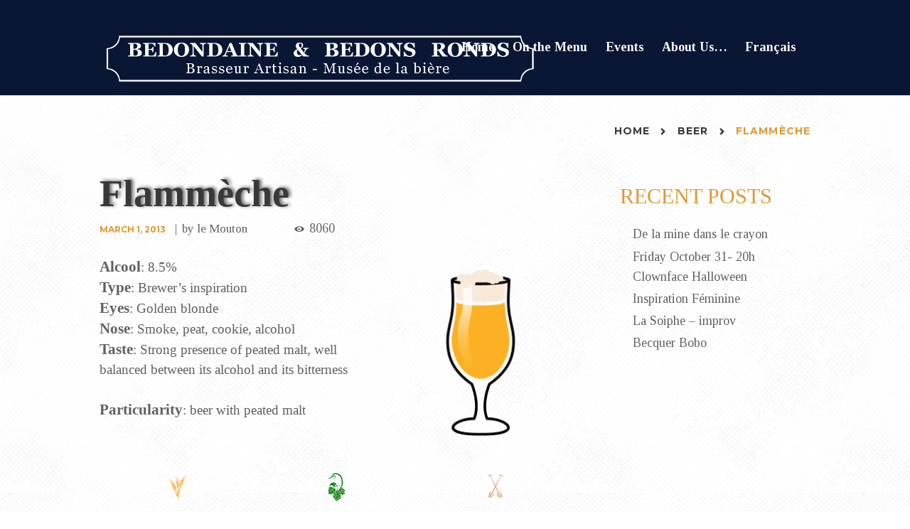

--- FILE ---
content_type: text/html; charset=UTF-8
request_url: https://bedondaine.com/en/flammeche-2/
body_size: 11890
content:
<!DOCTYPE html>
<html lang="en-US" class="scheme_original">
<head>
	<meta charset="UTF-8" />
	<meta name="viewport" content="width=device-width, initial-scale=1, maximum-scale=1">
	<meta name="format-detection" content="telephone=no">

	<link rel="profile" href="http://gmpg.org/xfn/11" />
	<link rel="pingback" href="https://bedondaine.com/xmlrpc.php" />

	<title>Flammèche &#8211; Bedondaine &amp; Bedons Ronds</title>
<meta name='robots' content='max-image-preview:large' />
	<style>img:is([sizes="auto" i], [sizes^="auto," i]) { contain-intrinsic-size: 3000px 1500px }</style>
	<link rel="alternate" href="https://bedondaine.com/fr/flammeche/" hreflang="fr" />
<link rel="alternate" href="https://bedondaine.com/en/flammeche-2/" hreflang="en" />
<link rel='dns-prefetch' href='//www.googletagmanager.com' />
<link rel='dns-prefetch' href='//fonts.googleapis.com' />
<link rel="alternate" type="application/rss+xml" title="Bedondaine &amp; Bedons Ronds &raquo; Feed" href="https://bedondaine.com/en/feed/" />
<meta property="og:image" content="https://bedondaine.com/wp-content/uploads/2013/03/CERVOISE-SRM_6.png"/>
<script type="text/javascript">
/* <![CDATA[ */
window._wpemojiSettings = {"baseUrl":"https:\/\/s.w.org\/images\/core\/emoji\/16.0.1\/72x72\/","ext":".png","svgUrl":"https:\/\/s.w.org\/images\/core\/emoji\/16.0.1\/svg\/","svgExt":".svg","source":{"concatemoji":"https:\/\/bedondaine.com\/wp-includes\/js\/wp-emoji-release.min.js?ver=6.8.3"}};
/*! This file is auto-generated */
!function(s,n){var o,i,e;function c(e){try{var t={supportTests:e,timestamp:(new Date).valueOf()};sessionStorage.setItem(o,JSON.stringify(t))}catch(e){}}function p(e,t,n){e.clearRect(0,0,e.canvas.width,e.canvas.height),e.fillText(t,0,0);var t=new Uint32Array(e.getImageData(0,0,e.canvas.width,e.canvas.height).data),a=(e.clearRect(0,0,e.canvas.width,e.canvas.height),e.fillText(n,0,0),new Uint32Array(e.getImageData(0,0,e.canvas.width,e.canvas.height).data));return t.every(function(e,t){return e===a[t]})}function u(e,t){e.clearRect(0,0,e.canvas.width,e.canvas.height),e.fillText(t,0,0);for(var n=e.getImageData(16,16,1,1),a=0;a<n.data.length;a++)if(0!==n.data[a])return!1;return!0}function f(e,t,n,a){switch(t){case"flag":return n(e,"\ud83c\udff3\ufe0f\u200d\u26a7\ufe0f","\ud83c\udff3\ufe0f\u200b\u26a7\ufe0f")?!1:!n(e,"\ud83c\udde8\ud83c\uddf6","\ud83c\udde8\u200b\ud83c\uddf6")&&!n(e,"\ud83c\udff4\udb40\udc67\udb40\udc62\udb40\udc65\udb40\udc6e\udb40\udc67\udb40\udc7f","\ud83c\udff4\u200b\udb40\udc67\u200b\udb40\udc62\u200b\udb40\udc65\u200b\udb40\udc6e\u200b\udb40\udc67\u200b\udb40\udc7f");case"emoji":return!a(e,"\ud83e\udedf")}return!1}function g(e,t,n,a){var r="undefined"!=typeof WorkerGlobalScope&&self instanceof WorkerGlobalScope?new OffscreenCanvas(300,150):s.createElement("canvas"),o=r.getContext("2d",{willReadFrequently:!0}),i=(o.textBaseline="top",o.font="600 32px Arial",{});return e.forEach(function(e){i[e]=t(o,e,n,a)}),i}function t(e){var t=s.createElement("script");t.src=e,t.defer=!0,s.head.appendChild(t)}"undefined"!=typeof Promise&&(o="wpEmojiSettingsSupports",i=["flag","emoji"],n.supports={everything:!0,everythingExceptFlag:!0},e=new Promise(function(e){s.addEventListener("DOMContentLoaded",e,{once:!0})}),new Promise(function(t){var n=function(){try{var e=JSON.parse(sessionStorage.getItem(o));if("object"==typeof e&&"number"==typeof e.timestamp&&(new Date).valueOf()<e.timestamp+604800&&"object"==typeof e.supportTests)return e.supportTests}catch(e){}return null}();if(!n){if("undefined"!=typeof Worker&&"undefined"!=typeof OffscreenCanvas&&"undefined"!=typeof URL&&URL.createObjectURL&&"undefined"!=typeof Blob)try{var e="postMessage("+g.toString()+"("+[JSON.stringify(i),f.toString(),p.toString(),u.toString()].join(",")+"));",a=new Blob([e],{type:"text/javascript"}),r=new Worker(URL.createObjectURL(a),{name:"wpTestEmojiSupports"});return void(r.onmessage=function(e){c(n=e.data),r.terminate(),t(n)})}catch(e){}c(n=g(i,f,p,u))}t(n)}).then(function(e){for(var t in e)n.supports[t]=e[t],n.supports.everything=n.supports.everything&&n.supports[t],"flag"!==t&&(n.supports.everythingExceptFlag=n.supports.everythingExceptFlag&&n.supports[t]);n.supports.everythingExceptFlag=n.supports.everythingExceptFlag&&!n.supports.flag,n.DOMReady=!1,n.readyCallback=function(){n.DOMReady=!0}}).then(function(){return e}).then(function(){var e;n.supports.everything||(n.readyCallback(),(e=n.source||{}).concatemoji?t(e.concatemoji):e.wpemoji&&e.twemoji&&(t(e.twemoji),t(e.wpemoji)))}))}((window,document),window._wpemojiSettings);
/* ]]> */
</script>

<style id='wp-emoji-styles-inline-css' type='text/css'>

	img.wp-smiley, img.emoji {
		display: inline !important;
		border: none !important;
		box-shadow: none !important;
		height: 1em !important;
		width: 1em !important;
		margin: 0 0.07em !important;
		vertical-align: -0.1em !important;
		background: none !important;
		padding: 0 !important;
	}
</style>
<link rel='stylesheet' id='wp-block-library-css' href='https://bedondaine.com/wp-includes/css/dist/block-library/style.min.css?ver=6.8.3' type='text/css' media='all' />
<style id='classic-theme-styles-inline-css' type='text/css'>
/*! This file is auto-generated */
.wp-block-button__link{color:#fff;background-color:#32373c;border-radius:9999px;box-shadow:none;text-decoration:none;padding:calc(.667em + 2px) calc(1.333em + 2px);font-size:1.125em}.wp-block-file__button{background:#32373c;color:#fff;text-decoration:none}
</style>
<style id='global-styles-inline-css' type='text/css'>
:root{--wp--preset--aspect-ratio--square: 1;--wp--preset--aspect-ratio--4-3: 4/3;--wp--preset--aspect-ratio--3-4: 3/4;--wp--preset--aspect-ratio--3-2: 3/2;--wp--preset--aspect-ratio--2-3: 2/3;--wp--preset--aspect-ratio--16-9: 16/9;--wp--preset--aspect-ratio--9-16: 9/16;--wp--preset--color--black: #000000;--wp--preset--color--cyan-bluish-gray: #abb8c3;--wp--preset--color--white: #ffffff;--wp--preset--color--pale-pink: #f78da7;--wp--preset--color--vivid-red: #cf2e2e;--wp--preset--color--luminous-vivid-orange: #ff6900;--wp--preset--color--luminous-vivid-amber: #fcb900;--wp--preset--color--light-green-cyan: #7bdcb5;--wp--preset--color--vivid-green-cyan: #00d084;--wp--preset--color--pale-cyan-blue: #8ed1fc;--wp--preset--color--vivid-cyan-blue: #0693e3;--wp--preset--color--vivid-purple: #9b51e0;--wp--preset--gradient--vivid-cyan-blue-to-vivid-purple: linear-gradient(135deg,rgba(6,147,227,1) 0%,rgb(155,81,224) 100%);--wp--preset--gradient--light-green-cyan-to-vivid-green-cyan: linear-gradient(135deg,rgb(122,220,180) 0%,rgb(0,208,130) 100%);--wp--preset--gradient--luminous-vivid-amber-to-luminous-vivid-orange: linear-gradient(135deg,rgba(252,185,0,1) 0%,rgba(255,105,0,1) 100%);--wp--preset--gradient--luminous-vivid-orange-to-vivid-red: linear-gradient(135deg,rgba(255,105,0,1) 0%,rgb(207,46,46) 100%);--wp--preset--gradient--very-light-gray-to-cyan-bluish-gray: linear-gradient(135deg,rgb(238,238,238) 0%,rgb(169,184,195) 100%);--wp--preset--gradient--cool-to-warm-spectrum: linear-gradient(135deg,rgb(74,234,220) 0%,rgb(151,120,209) 20%,rgb(207,42,186) 40%,rgb(238,44,130) 60%,rgb(251,105,98) 80%,rgb(254,248,76) 100%);--wp--preset--gradient--blush-light-purple: linear-gradient(135deg,rgb(255,206,236) 0%,rgb(152,150,240) 100%);--wp--preset--gradient--blush-bordeaux: linear-gradient(135deg,rgb(254,205,165) 0%,rgb(254,45,45) 50%,rgb(107,0,62) 100%);--wp--preset--gradient--luminous-dusk: linear-gradient(135deg,rgb(255,203,112) 0%,rgb(199,81,192) 50%,rgb(65,88,208) 100%);--wp--preset--gradient--pale-ocean: linear-gradient(135deg,rgb(255,245,203) 0%,rgb(182,227,212) 50%,rgb(51,167,181) 100%);--wp--preset--gradient--electric-grass: linear-gradient(135deg,rgb(202,248,128) 0%,rgb(113,206,126) 100%);--wp--preset--gradient--midnight: linear-gradient(135deg,rgb(2,3,129) 0%,rgb(40,116,252) 100%);--wp--preset--font-size--small: 13px;--wp--preset--font-size--medium: 20px;--wp--preset--font-size--large: 36px;--wp--preset--font-size--x-large: 42px;--wp--preset--spacing--20: 0.44rem;--wp--preset--spacing--30: 0.67rem;--wp--preset--spacing--40: 1rem;--wp--preset--spacing--50: 1.5rem;--wp--preset--spacing--60: 2.25rem;--wp--preset--spacing--70: 3.38rem;--wp--preset--spacing--80: 5.06rem;--wp--preset--shadow--natural: 6px 6px 9px rgba(0, 0, 0, 0.2);--wp--preset--shadow--deep: 12px 12px 50px rgba(0, 0, 0, 0.4);--wp--preset--shadow--sharp: 6px 6px 0px rgba(0, 0, 0, 0.2);--wp--preset--shadow--outlined: 6px 6px 0px -3px rgba(255, 255, 255, 1), 6px 6px rgba(0, 0, 0, 1);--wp--preset--shadow--crisp: 6px 6px 0px rgba(0, 0, 0, 1);}:where(.is-layout-flex){gap: 0.5em;}:where(.is-layout-grid){gap: 0.5em;}body .is-layout-flex{display: flex;}.is-layout-flex{flex-wrap: wrap;align-items: center;}.is-layout-flex > :is(*, div){margin: 0;}body .is-layout-grid{display: grid;}.is-layout-grid > :is(*, div){margin: 0;}:where(.wp-block-columns.is-layout-flex){gap: 2em;}:where(.wp-block-columns.is-layout-grid){gap: 2em;}:where(.wp-block-post-template.is-layout-flex){gap: 1.25em;}:where(.wp-block-post-template.is-layout-grid){gap: 1.25em;}.has-black-color{color: var(--wp--preset--color--black) !important;}.has-cyan-bluish-gray-color{color: var(--wp--preset--color--cyan-bluish-gray) !important;}.has-white-color{color: var(--wp--preset--color--white) !important;}.has-pale-pink-color{color: var(--wp--preset--color--pale-pink) !important;}.has-vivid-red-color{color: var(--wp--preset--color--vivid-red) !important;}.has-luminous-vivid-orange-color{color: var(--wp--preset--color--luminous-vivid-orange) !important;}.has-luminous-vivid-amber-color{color: var(--wp--preset--color--luminous-vivid-amber) !important;}.has-light-green-cyan-color{color: var(--wp--preset--color--light-green-cyan) !important;}.has-vivid-green-cyan-color{color: var(--wp--preset--color--vivid-green-cyan) !important;}.has-pale-cyan-blue-color{color: var(--wp--preset--color--pale-cyan-blue) !important;}.has-vivid-cyan-blue-color{color: var(--wp--preset--color--vivid-cyan-blue) !important;}.has-vivid-purple-color{color: var(--wp--preset--color--vivid-purple) !important;}.has-black-background-color{background-color: var(--wp--preset--color--black) !important;}.has-cyan-bluish-gray-background-color{background-color: var(--wp--preset--color--cyan-bluish-gray) !important;}.has-white-background-color{background-color: var(--wp--preset--color--white) !important;}.has-pale-pink-background-color{background-color: var(--wp--preset--color--pale-pink) !important;}.has-vivid-red-background-color{background-color: var(--wp--preset--color--vivid-red) !important;}.has-luminous-vivid-orange-background-color{background-color: var(--wp--preset--color--luminous-vivid-orange) !important;}.has-luminous-vivid-amber-background-color{background-color: var(--wp--preset--color--luminous-vivid-amber) !important;}.has-light-green-cyan-background-color{background-color: var(--wp--preset--color--light-green-cyan) !important;}.has-vivid-green-cyan-background-color{background-color: var(--wp--preset--color--vivid-green-cyan) !important;}.has-pale-cyan-blue-background-color{background-color: var(--wp--preset--color--pale-cyan-blue) !important;}.has-vivid-cyan-blue-background-color{background-color: var(--wp--preset--color--vivid-cyan-blue) !important;}.has-vivid-purple-background-color{background-color: var(--wp--preset--color--vivid-purple) !important;}.has-black-border-color{border-color: var(--wp--preset--color--black) !important;}.has-cyan-bluish-gray-border-color{border-color: var(--wp--preset--color--cyan-bluish-gray) !important;}.has-white-border-color{border-color: var(--wp--preset--color--white) !important;}.has-pale-pink-border-color{border-color: var(--wp--preset--color--pale-pink) !important;}.has-vivid-red-border-color{border-color: var(--wp--preset--color--vivid-red) !important;}.has-luminous-vivid-orange-border-color{border-color: var(--wp--preset--color--luminous-vivid-orange) !important;}.has-luminous-vivid-amber-border-color{border-color: var(--wp--preset--color--luminous-vivid-amber) !important;}.has-light-green-cyan-border-color{border-color: var(--wp--preset--color--light-green-cyan) !important;}.has-vivid-green-cyan-border-color{border-color: var(--wp--preset--color--vivid-green-cyan) !important;}.has-pale-cyan-blue-border-color{border-color: var(--wp--preset--color--pale-cyan-blue) !important;}.has-vivid-cyan-blue-border-color{border-color: var(--wp--preset--color--vivid-cyan-blue) !important;}.has-vivid-purple-border-color{border-color: var(--wp--preset--color--vivid-purple) !important;}.has-vivid-cyan-blue-to-vivid-purple-gradient-background{background: var(--wp--preset--gradient--vivid-cyan-blue-to-vivid-purple) !important;}.has-light-green-cyan-to-vivid-green-cyan-gradient-background{background: var(--wp--preset--gradient--light-green-cyan-to-vivid-green-cyan) !important;}.has-luminous-vivid-amber-to-luminous-vivid-orange-gradient-background{background: var(--wp--preset--gradient--luminous-vivid-amber-to-luminous-vivid-orange) !important;}.has-luminous-vivid-orange-to-vivid-red-gradient-background{background: var(--wp--preset--gradient--luminous-vivid-orange-to-vivid-red) !important;}.has-very-light-gray-to-cyan-bluish-gray-gradient-background{background: var(--wp--preset--gradient--very-light-gray-to-cyan-bluish-gray) !important;}.has-cool-to-warm-spectrum-gradient-background{background: var(--wp--preset--gradient--cool-to-warm-spectrum) !important;}.has-blush-light-purple-gradient-background{background: var(--wp--preset--gradient--blush-light-purple) !important;}.has-blush-bordeaux-gradient-background{background: var(--wp--preset--gradient--blush-bordeaux) !important;}.has-luminous-dusk-gradient-background{background: var(--wp--preset--gradient--luminous-dusk) !important;}.has-pale-ocean-gradient-background{background: var(--wp--preset--gradient--pale-ocean) !important;}.has-electric-grass-gradient-background{background: var(--wp--preset--gradient--electric-grass) !important;}.has-midnight-gradient-background{background: var(--wp--preset--gradient--midnight) !important;}.has-small-font-size{font-size: var(--wp--preset--font-size--small) !important;}.has-medium-font-size{font-size: var(--wp--preset--font-size--medium) !important;}.has-large-font-size{font-size: var(--wp--preset--font-size--large) !important;}.has-x-large-font-size{font-size: var(--wp--preset--font-size--x-large) !important;}
:where(.wp-block-post-template.is-layout-flex){gap: 1.25em;}:where(.wp-block-post-template.is-layout-grid){gap: 1.25em;}
:where(.wp-block-columns.is-layout-flex){gap: 2em;}:where(.wp-block-columns.is-layout-grid){gap: 2em;}
:root :where(.wp-block-pullquote){font-size: 1.5em;line-height: 1.6;}
</style>
<link rel='stylesheet' id='oldstory-font-Georgia-style-css' href='https://bedondaine.com/wp-content/themes/oldstory/css/font-face/Georgia/stylesheet.min.css' type='text/css' media='all' />
<link rel='stylesheet' id='oldstory-font-google_fonts-style-css' href='https://fonts.googleapis.com/css?family=Montserrat:300,300italic,400,400italic,700,700italic%7CTinos:300,300italic,400,400italic,700,700italic%7CSancreek%7CPlayfair+Display:700&#038;subset=latin,latin-ext' type='text/css' media='all' />
<link rel='stylesheet' id='oldstory-fontello-style-css' href='https://bedondaine.com/wp-content/themes/oldstory/css/fontello/css/fontello.min.css' type='text/css' media='all' />
<link rel='stylesheet' id='oldstory-main-style-css' href='https://bedondaine.com/wp-content/themes/oldstory_bbr2016/style.css' type='text/css' media='all' />
<link rel='stylesheet' id='oldstory-animation-style-css' href='https://bedondaine.com/wp-content/themes/oldstory/fw/css/core.animation.min.css' type='text/css' media='all' />
<link rel='stylesheet' id='oldstory-shortcodes-style-css' href='https://bedondaine.com/wp-content/themes/oldstory/shortcodes/theme.shortcodes.css' type='text/css' media='all' />
<link rel='stylesheet' id='oldstory-skin-style-css' href='https://bedondaine.com/wp-content/themes/oldstory/skins/oldstory/skin.css' type='text/css' media='all' />
<link rel='stylesheet' id='oldstory-custom-style-css' href='https://bedondaine.com/wp-content/themes/oldstory/fw/css/custom-style.min.css' type='text/css' media='all' />
<style id='oldstory-custom-style-inline-css' type='text/css'>
  .contacts_wrap .logo img{height:30px}
</style>
<link rel='stylesheet' id='oldstory-responsive-style-css' href='https://bedondaine.com/wp-content/themes/oldstory/css/responsive.min.css' type='text/css' media='all' />
<link rel='stylesheet' id='theme-skin-responsive-style-css' href='https://bedondaine.com/wp-content/themes/oldstory/skins/oldstory/skin.responsive.min.css' type='text/css' media='all' />
<link rel='stylesheet' id='mediaelement-css' href='https://bedondaine.com/wp-includes/js/mediaelement/mediaelementplayer-legacy.min.css?ver=4.2.17' type='text/css' media='all' />
<link rel='stylesheet' id='wp-mediaelement-css' href='https://bedondaine.com/wp-includes/js/mediaelement/wp-mediaelement.min.css?ver=6.8.3' type='text/css' media='all' />
<script type="text/javascript" src="https://bedondaine.com/wp-content/themes/oldstory/fw/js/photostack/modernizr.min.js" id="oldstory-core-modernizr-script-js"></script>
<script type="text/javascript" src="https://bedondaine.com/wp-includes/js/jquery/jquery.min.js?ver=3.7.1" id="jquery-core-js"></script>
<script type="text/javascript" src="https://bedondaine.com/wp-includes/js/jquery/jquery-migrate.min.js?ver=3.4.1" id="jquery-migrate-js"></script>

<!-- Google tag (gtag.js) snippet added by Site Kit -->
<!-- Google Analytics snippet added by Site Kit -->
<script type="text/javascript" src="https://www.googletagmanager.com/gtag/js?id=G-S4VTBVFB7F" id="google_gtagjs-js" async></script>
<script type="text/javascript" id="google_gtagjs-js-after">
/* <![CDATA[ */
window.dataLayer = window.dataLayer || [];function gtag(){dataLayer.push(arguments);}
gtag("set","linker",{"domains":["bedondaine.com"]});
gtag("js", new Date());
gtag("set", "developer_id.dZTNiMT", true);
gtag("config", "G-S4VTBVFB7F");
/* ]]> */
</script>
<link rel="https://api.w.org/" href="https://bedondaine.com/wp-json/" /><link rel="alternate" title="JSON" type="application/json" href="https://bedondaine.com/wp-json/wp/v2/posts/444" /><link rel="EditURI" type="application/rsd+xml" title="RSD" href="https://bedondaine.com/xmlrpc.php?rsd" />
<meta name="generator" content="WordPress 6.8.3" />
<link rel="canonical" href="https://bedondaine.com/en/flammeche-2/" />
<link rel='shortlink' href='https://bedondaine.com/?p=444' />
<link rel="alternate" title="oEmbed (JSON)" type="application/json+oembed" href="https://bedondaine.com/wp-json/oembed/1.0/embed?url=https%3A%2F%2Fbedondaine.com%2Fen%2Fflammeche-2%2F&#038;lang=en" />
<link rel="alternate" title="oEmbed (XML)" type="text/xml+oembed" href="https://bedondaine.com/wp-json/oembed/1.0/embed?url=https%3A%2F%2Fbedondaine.com%2Fen%2Fflammeche-2%2F&#038;format=xml&#038;lang=en" />
<meta name="generator" content="Site Kit by Google 1.165.0" /><link rel="icon" href="https://bedondaine.com/wp-content/uploads/2021/11/cropped-cropped-bedondaine_logo-32x32.png" sizes="32x32" />
<link rel="icon" href="https://bedondaine.com/wp-content/uploads/2021/11/cropped-cropped-bedondaine_logo-192x192.png" sizes="192x192" />
<link rel="apple-touch-icon" href="https://bedondaine.com/wp-content/uploads/2021/11/cropped-cropped-bedondaine_logo-180x180.png" />
<meta name="msapplication-TileImage" content="https://bedondaine.com/wp-content/uploads/2021/11/cropped-cropped-bedondaine_logo-270x270.png" />
		<style type="text/css" id="wp-custom-css">
			/* Mobile uniquement */
.mobile-only {
    display: none;
}
@media (max-width: 768px) {
    .mobile-only {
        display: block !important;
    }
	.mobile-only img {
    height: auto !important;
  }
}

/* Desktop / tablette uniquement */
@media (max-width: 768px) {
    .desktop-only {
        display: none !important;
    }
}		</style>
		</head>

<body class="wp-singular post-template-default single single-post postid-444 single-format-standard wp-theme-oldstory wp-child-theme-oldstory_bbr2016 oldstory_body body_style_wide body_filled theme_skin_oldstory article_style_stretch layout_single-standard template_single-standard scheme_original top_panel_show top_panel_above sidebar_show sidebar_right sidebar_outer_hide modula-best-grid-gallery">
	<a id="toc_home" class="sc_anchor" title="Home" data-description="&lt;i&gt;Return to Home&lt;/i&gt; - &lt;br&gt;navigate to home page of the site" data-icon="icon-home" data-url="https://bedondaine.com/en/home/" data-separator="yes"></a><a id="toc_top" class="sc_anchor" title="To Top" data-description="&lt;i&gt;Back to top&lt;/i&gt; - &lt;br&gt;scroll to top of the page" data-icon="icon-double-up" data-url="" data-separator="yes"></a>
	
	
	
	<div class="body_wrap header_style_6">

		
		<div class="page_wrap">

			
		<div class="top_panel_fixed_wrap"></div>

		<header class="top_panel_wrap top_panel_style_6 scheme_original">
			<div class="top_panel_wrap_inner top_panel_inner_style_6 top_panel_position_above">

			<div class="top_panel_middle" >
				<div class="content_wrap">
					<div class="contact_logo">
								<div class="logo">
			<a href="https://bedondaine.com/en/home/"><img src="https://bedondaine.com/wp-content/uploads/2016/05/bedondaine_title_50pct-1.png" class="logo_main" alt="" width="614" height="71"><img src="https://bedondaine.com/wp-content/uploads/2016/05/bedondaine_title_50pct-1.png" class="logo_fixed" alt="" width="614" height="71"></a>
		</div>
							</div>
					<div class="menu_main_wrap">
						<nav class="menu_main_nav_area">
							<ul id="menu_main" class="menu_main_nav"><li id="menu-item-2650" class="menu-item menu-item-type-custom menu-item-object-custom menu-item-home menu-item-2650"><a href="https://bedondaine.com/en/home"><i class="fa fa-home"></i> Home</a></li>
<li id="menu-item-276" class="menu-item menu-item-type-custom menu-item-object-custom menu-item-has-children menu-item-276"><a href="#">On the Menu</a>
<ul class="sub-menu">
	<li id="menu-item-2868" class="menu-item menu-item-type-post_type menu-item-object-page menu-item-2868"><a href="https://bedondaine.com/en/our-beers-2/"><i class="icon-beer"></i> Our brews</a></li>
	<li id="menu-item-4198" class="menu-item menu-item-type-post_type menu-item-object-post menu-item-4198"><a href="https://bedondaine.com/en/the-beer-growlers/">Beer Growler Orders</a></li>
	<li id="menu-item-277" class="menu-item menu-item-type-post_type menu-item-object-page menu-item-277"><a href="https://bedondaine.com/en/scotches/">Scotches</a></li>
	<li id="menu-item-106" class="menu-item menu-item-type-post_type menu-item-object-page menu-item-106"><a href="https://bedondaine.com/en/our-kitchen/">Grub</a></li>
</ul>
</li>
<li id="menu-item-1322" class="menu-item menu-item-type-taxonomy menu-item-object-category menu-item-1322"><a href="https://bedondaine.com/en/category/event/"><i class="icon-calendar"></i> Events</a></li>
<li id="menu-item-107" class="menu-item menu-item-type-custom menu-item-object-custom menu-item-has-children menu-item-107"><a href="#"><i class="icon-info-sign"></i> About Us&#8230;</a>
<ul class="sub-menu">
	<li id="menu-item-127" class="menu-item menu-item-type-post_type menu-item-object-page menu-item-127"><a href="https://bedondaine.com/en/brewerie/">A beer brewerie like our own means…</a></li>
	<li id="menu-item-4032" class="menu-item menu-item-type-custom menu-item-object-custom menu-item-4032"><a target="_blank" href="https://goo.gl/maps/G7ipj6vbpFdbUxBS9">360° Virtual Visit</a></li>
	<li id="menu-item-118" class="menu-item menu-item-type-post_type menu-item-object-page menu-item-118"><a href="https://bedondaine.com/en/links/">Links</a></li>
</ul>
</li>
<li id="menu-item-2649-fr" class="lang-item lang-item-2 lang-item-fr lang-item-first menu-item menu-item-type-custom menu-item-object-custom menu-item-2649-fr"><a href="https://bedondaine.com/fr/flammeche/" hreflang="fr-FR" lang="fr-FR">Français</a></li>
</ul>						</nav>
					</div>
				</div>
			</div>

			</div>
		</header>

			<div class="header_mobile">
		<div class="content_wrap">
			<div class="menu_button icon-menu"></div>
					<div class="logo">
			<a href="https://bedondaine.com/en/home/"><img src="https://bedondaine.com/wp-content/uploads/2016/05/bedondaine_title_50pct-1.png" class="logo_main" alt="" width="614" height="71"></a>
		</div>
				</div>
		<div class="side_wrap">
			<div class="close">Close</div>
			<div class="panel_top">
				<nav class="menu_main_nav_area">
					<ul id="menu_main" class="menu_main_nav"><li class="menu-item menu-item-type-custom menu-item-object-custom menu-item-home menu-item-2650"><a href="https://bedondaine.com/en/home"><i class="fa fa-home"></i> Home</a></li>
<li class="menu-item menu-item-type-custom menu-item-object-custom menu-item-has-children menu-item-276"><a href="#">On the Menu</a>
<ul class="sub-menu">
	<li class="menu-item menu-item-type-post_type menu-item-object-page menu-item-2868"><a href="https://bedondaine.com/en/our-beers-2/"><i class="icon-beer"></i> Our brews</a></li>
	<li class="menu-item menu-item-type-post_type menu-item-object-post menu-item-4198"><a href="https://bedondaine.com/en/the-beer-growlers/">Beer Growler Orders</a></li>
	<li class="menu-item menu-item-type-post_type menu-item-object-page menu-item-277"><a href="https://bedondaine.com/en/scotches/">Scotches</a></li>
	<li class="menu-item menu-item-type-post_type menu-item-object-page menu-item-106"><a href="https://bedondaine.com/en/our-kitchen/">Grub</a></li>
</ul>
</li>
<li class="menu-item menu-item-type-taxonomy menu-item-object-category menu-item-1322"><a href="https://bedondaine.com/en/category/event/"><i class="icon-calendar"></i> Events</a></li>
<li class="menu-item menu-item-type-custom menu-item-object-custom menu-item-has-children menu-item-107"><a href="#"><i class="icon-info-sign"></i> About Us&#8230;</a>
<ul class="sub-menu">
	<li class="menu-item menu-item-type-post_type menu-item-object-page menu-item-127"><a href="https://bedondaine.com/en/brewerie/">A beer brewerie like our own means…</a></li>
	<li class="menu-item menu-item-type-custom menu-item-object-custom menu-item-4032"><a target="_blank" href="https://goo.gl/maps/G7ipj6vbpFdbUxBS9">360° Virtual Visit</a></li>
	<li class="menu-item menu-item-type-post_type menu-item-object-page menu-item-118"><a href="https://bedondaine.com/en/links/">Links</a></li>
</ul>
</li>
<li class="lang-item lang-item-2 lang-item-fr lang-item-first menu-item menu-item-type-custom menu-item-object-custom menu-item-2649-fr"><a href="https://bedondaine.com/fr/flammeche/" hreflang="fr-FR" lang="fr-FR">Français</a></li>
</ul>				</nav>
							</div>
			
			
			<div class="panel_bottom">
							</div>
		</div>
		<div class="mask"></div>
	</div>

				<div class="top_panel_title top_panel_style_6  breadcrumbs_present scheme_original">
					<div class="top_panel_title_inner top_panel_inner_style_6  breadcrumbs_present_inner">
						<div class="content_wrap">
							<div class="breadcrumbs"><a class="breadcrumbs_item home" href="https://bedondaine.com/en/home/">Home</a><span class="breadcrumbs_delimiter"></span><a class="breadcrumbs_item cat_post" href="https://bedondaine.com/en/category/beer/">Beer</a><span class="breadcrumbs_delimiter"></span><span class="breadcrumbs_item current">Flammèche</span></div>						</div>
					</div>
				</div>
				
			<div class="page_content_wrap page_paddings_yes">

				<div class="content_wrap"><div class="content"><article class="itemscope post_item post_item_single post_featured_default post_format_standard post-444 post type-post status-publish format-standard has-post-thumbnail hentry category-beer category-from-time-to-time-en" itemscope itemtype="http://schema.org/Article">			<h3 itemprop="headline" class="post_title entry-title">Flammèche</h3>
		<div class="post_info">
			<span class="post_info_item post_info_posted"> <a href="https://bedondaine.com/en/flammeche-2/" class="post_info_date date updated" itemprop="datePublished" content="2013-03-01 06:37:11">March 1, 2013</a></span>
				<span class="post_info_item post_info_posted_by vcard" itemprop="author">by <a href="https://bedondaine.com/en/author/admin/" class="post_info_author">le Mouton</a></span>
			<span class="post_info_item post_info_counters">	<span class="post_counters_item post_counters_views icon-eye" title="Views - 8060" href="https://bedondaine.com/en/flammeche-2/"><span class="post_counters_number">8060</span></span>
	</span>
		</div>			<section class="post_featured">
							<div class="post_thumb" data-image="https://bedondaine.com/wp-content/uploads/2013/03/CERVOISE-SRM_6.png" data-title="Flammèche">
					<img src="https://bedondaine.com/wp-content/uploads/2013/03/CERVOISE-SRM_6.png">				</div>
							</section>
			<section class="post_content" itemprop="articleBody"><p><strong>Alcool</strong>: 8.5%<br />
<strong>Type</strong>: Brewer’s inspiration<br />
<strong> Eyes</strong>: Golden blonde<br />
<strong> Nose</strong>: Smoke, peat, cookie, alcohol<br />
<strong> Taste</strong>: Strong presence of peated malt, well balanced between its alcohol and its bitterness</p>
<p><strong>Particularity</strong>: beer with peated malt</p>
<table style="width: 100%;">
<tbody>
<tr>
<td style="width: 33%; border: none;" valign="top"><strong>Cereals</strong></p>
<ul>
<li>Two row malt</li>
<li>Peated malt</li>
<li>Biscuit malt</li>
<li>Toasted wheat</li>
</ul>
</td>
<td style="width: 33%; border: none;" valign="top"><strong>Hops</strong></p>
<ul>
<li>Mount Hood</li>
</ul>
</td>
<td style="width: 34%; border: none;" valign="top"><strong>Ingredients</strong></p>
<ul>
<li>Love</li>
<li>Water</li>
<li>Yeast</li>
</ul>
</td>
</tr>
</tbody>
</table>
<p><strong>Beer created on</strong>: April 11, 2007</p>
<p>For those who like to play with fire !</p></section> <!-- </section> class="post_content" itemprop="articleBody"> -->	<section class="related_wrap related_wrap_empty"></section>
	</article> <!-- </article> class="itemscope post_item post_item_single post_featured_default post_format_standard post-444 post type-post status-publish format-standard has-post-thumbnail hentry category-beer category-from-time-to-time-en" itemscope itemtype="http://schema.org/Article"> --></div> <!-- </div> class="content"> -->	<div class="sidebar widget_area scheme_original" role="complementary">
		<div class="sidebar_inner widget_area_inner">
			<aside id="block-3" class="widget_number_1 widget widget_block">
<div class="wp-block-group"><div class="wp-block-group__inner-container is-layout-flow wp-block-group-is-layout-flow">
<h2 class="wp-block-heading" id="recent-posts">Recent Posts</h2>


<ul class="wp-block-latest-posts__list wp-block-latest-posts"><li><a class="wp-block-latest-posts__post-title" href="https://bedondaine.com/en/de-la-mine-dans-le-crayon-2/">De la mine dans le crayon</a></li>
<li><a class="wp-block-latest-posts__post-title" href="https://bedondaine.com/en/friday-october-31-20h-clownface-halloween/">Friday October 31- 20h Clownface Halloween</a></li>
<li><a class="wp-block-latest-posts__post-title" href="https://bedondaine.com/en/inspiration-feminine/">Inspiration Féminine</a></li>
<li><a class="wp-block-latest-posts__post-title" href="https://bedondaine.com/en/la-soiphe-improv/">La Soiphe &#8211; improv</a></li>
<li><a class="wp-block-latest-posts__post-title" href="https://bedondaine.com/en/becquer-bobo-2/">Becquer Bobo</a></li>
</ul></div></div>
</aside><aside id="block-4" class="widget_number_2 widget widget_block">
<div class="wp-block-group"><div class="wp-block-group__inner-container is-layout-flow wp-block-group-is-layout-flow"></div></div>
</aside>		</div>
	</div> <!-- /.sidebar -->
	</div> <!-- </div> class="content_wrap"> -->			
			</div>		<!-- </.page_content_wrap> -->
			
							<footer class="footer_wrap widget_area scheme_original show-footer-border-no">
					<div class="footer_wrap_inner widget_area_inner">
						<div class="content_wrap">
							<div class="columns_wrap"><aside id="block-5" class="widget_number_1 column-1_3 widget widget_block">
<div class="wp-block-group"><div class="wp-block-group__inner-container is-layout-flow wp-block-group-is-layout-flow">
<figure class="wp-block-image size-full"><img loading="lazy" decoding="async" width="512" height="512" src="https://bedondaine.com/wp-content/uploads/2021/11/cropped-bedondaine_logo.png" alt="" class="wp-image-4783" srcset="https://bedondaine.com/wp-content/uploads/2021/11/cropped-bedondaine_logo.png 512w, https://bedondaine.com/wp-content/uploads/2021/11/cropped-bedondaine_logo-300x300.png 300w, https://bedondaine.com/wp-content/uploads/2021/11/cropped-bedondaine_logo-150x150.png 150w" sizes="auto, (max-width: 512px) 100vw, 512px" /></figure>



<p>Votre hôte : Nicolas "Bedondaine" Bourgault</p>
</div></div>
</aside><aside id="block-6" class="widget_number_2 column-1_3 widget widget_block">
<div class="wp-block-group"><div class="wp-block-group__inner-container is-layout-flow wp-block-group-is-layout-flow">
<p><a href="mailto:info@bedondaine.com">info@bedondaine.com</a><br>450-447-5165</p>



<p><strong>Adresse</strong><br><a href="http://maps.google.ca/maps?q=255+Rue+Ostiguy,+Chambly,+QC&amp;hl=fr&amp;ie=UTF8&amp;ll=45.453388,-73.286104&amp;spn=0.021073,0.045061&amp;z=14&amp;iwloc=addr&amp;source=embed">255, rue Petrozza,&nbsp;Chambly, Québec, J3L 2Z7</a></p>



<p><strong>Heures d’ouverture</strong></p>



<p>Lundi: petit congé<br>Mardi: 15h - 23h<br>Mercredi: 15h - 23h<br>Jeudi: 11h30 - 00h<br>Vendredi: 11h30 - 1h<br>Samedi: 11h30 - 1h<br>Dimanche: 11h30 - 22h</p>



<p><br></p>
</div></div>
</aside></div>	<!-- /.columns_wrap -->
						</div>	<!-- /.content_wrap -->
					</div>	<!-- /.footer_wrap_inner -->
				</footer>	<!-- /.footer_wrap -->
									<footer class="contacts_wrap scheme_original show-footer-border-no">
						<div class="contacts_wrap_inner">
							<div class="content_wrap">
										<div class="logo">
			<a href="https://bedondaine.com/en/home/"><img src="https://bedondaine.com/wp-content/uploads/2016/05/bedondaine_title_50pct-1.png" class="logo_footer" alt="" width="614" height="71"></a>
		</div>
									</div>	<!-- /.content_wrap -->
						</div>	<!-- /.contacts_wrap_inner -->
					</footer>	<!-- /.contacts_wrap -->
					 
				<div class="copyright_wrap copyright_style_socials  scheme_original">
					<div class="copyright_wrap_inner">
						<div class="content_wrap">
                            <div class="copyright_text">OldStory &copy; 2014 All Rights Reserved </div>
                            
						</div>
					</div>
				</div>
							
		</div>	<!-- /.page_wrap -->

	</div>		<!-- /.body_wrap -->
	
	
<div id="popup_login" class="popup_wrap popup_login bg_tint_light">
	<a href="#" class="popup_close"></a>
	<div class="form_wrap">
		<div class="form_left">
			<form action="https://bedondaine.com/sesam3/" method="post" name="login_form" class="popup_form login_form">
				<input type="hidden" name="redirect_to" value="https://bedondaine.com/en/home/">
				<div class="popup_form_field login_field iconed_field icon-user"><input type="text" id="log" name="log" value="" placeholder="Login or Email"></div>
				<div class="popup_form_field password_field iconed_field icon-lock"><input type="password" id="password" name="pwd" value="" placeholder="Password"></div>
				<div class="popup_form_field remember_field">
					<a href="https://bedondaine.com/sesam3/?action=lostpassword&#038;redirect_to=https%3A%2F%2Fbedondaine.com%2Fen%2Fflammeche-2%2F" class="forgot_password">Forgot password?</a>
					<input type="checkbox" value="forever" id="rememberme" name="rememberme">
					<label for="rememberme">Remember me</label>
				</div>
				<div class="popup_form_field submit_field"><input type="submit" class="submit_button" value="Login"></div>
			</form>
		</div>
		<div class="form_right">
			<div class="login_socials_title">You can login using your social profile</div>
			<div class="login_socials_list">
				<div class="sc_socials sc_socials_type_icons sc_socials_shape_round sc_socials_size_tiny"><div class="sc_socials_item"><a href="#" target="_blank" class="social_icons social_facebook"><span class="icon-facebook"></span></a></div><div class="sc_socials_item"><a href="#" target="_blank" class="social_icons social_twitter"><span class="icon-twitter"></span></a></div><div class="sc_socials_item"><a href="#" target="_blank" class="social_icons social_gplus"><span class="icon-gplus"></span></a></div></div>			</div>
			<div class="login_socials_problem"><a href="#">Problem with login?</a></div>
			<div class="result message_block"></div>
		</div>
	</div>	<!-- /.login_wrap -->
</div>		<!-- /.popup_login -->

<a href="#" class="scroll_to_top icon-up" title="Scroll to top"></a>

<div class="custom_html_section">
</div>

<script type="speculationrules">
{"prefetch":[{"source":"document","where":{"and":[{"href_matches":"\/*"},{"not":{"href_matches":["\/wp-*.php","\/wp-admin\/*","\/wp-content\/uploads\/*","\/wp-content\/*","\/wp-content\/plugins\/*","\/wp-content\/themes\/oldstory_bbr2016\/*","\/wp-content\/themes\/oldstory\/*","\/*\\?(.+)"]}},{"not":{"selector_matches":"a[rel~=\"nofollow\"]"}},{"not":{"selector_matches":".no-prefetch, .no-prefetch a"}}]},"eagerness":"conservative"}]}
</script>
<script type="text/javascript">if (typeof OLDSTORY_STORAGE == 'undefined') var OLDSTORY_STORAGE = {};if (OLDSTORY_STORAGE['theme_font']=='') OLDSTORY_STORAGE['theme_font'] = 'Tinos';OLDSTORY_STORAGE['theme_skin_color'] = '#393939';OLDSTORY_STORAGE['theme_skin_bg_color'] = '#ffffff';</script><script type="text/javascript">if (typeof OLDSTORY_STORAGE == 'undefined') var OLDSTORY_STORAGE = {};OLDSTORY_STORAGE["strings"] = {ajax_error: 			"Invalid server answer",bookmark_add: 		"Add the bookmark",bookmark_added:		"Current page has been successfully added to the bookmarks. You can see it in the right panel on the tab &#039;Bookmarks&#039;",bookmark_del: 		"Delete this bookmark",bookmark_title:		"Enter bookmark title",bookmark_exists:		"Current page already exists in the bookmarks list",search_error:		"Error occurs in AJAX search! Please, type your query and press search icon for the traditional search way.",email_confirm:		"On the e-mail address &quot;%s&quot; we sent a confirmation email. Please, open it and click on the link.",reviews_vote:		"Thanks for your vote! New average rating is:",reviews_error:		"Error saving your vote! Please, try again later.",error_like:			"Error saving your like! Please, try again later.",error_global:		"Global error text",name_empty:			"The name can&#039;t be empty",name_long:			"Too long name",email_empty:			"Too short (or empty) email address",email_long:			"Too long email address",email_not_valid:		"Invalid email address",subject_empty:		"The subject can&#039;t be empty",subject_long:		"Too long subject",text_empty:			"The message text can&#039;t be empty",text_long:			"Too long message text",send_complete:		"Send message complete!",send_error:			"Transmit failed!",login_empty:			"The Login field can&#039;t be empty",login_long:			"Too long login field",login_success:		"Login success! The page will be reloaded in 3 sec.",login_failed:		"Login failed!",password_empty:		"The password can&#039;t be empty and shorter then 4 characters",password_long:		"Too long password",password_not_equal:	"The passwords in both fields are not equal",registration_success:"Registration success! Please log in!",registration_failed:	"Registration failed!",geocode_error:		"Geocode was not successful for the following reason:",googlemap_not_avail:	"Google map API not available!",editor_save_success:	"Post content saved!",editor_save_error:	"Error saving post data!",editor_delete_post:	"You really want to delete the current post?",editor_delete_post_header:"Delete post",editor_delete_success:	"Post deleted!",editor_delete_error:		"Error deleting post!",editor_caption_cancel:	"Cancel",editor_caption_close:	"Close"};</script><script type="text/javascript">if (typeof OLDSTORY_STORAGE == 'undefined') var OLDSTORY_STORAGE = {};OLDSTORY_STORAGE['ajax_url']			 = 'https://bedondaine.com/wp-admin/admin-ajax.php';OLDSTORY_STORAGE['ajax_nonce']		 = 'ea97d2736d';OLDSTORY_STORAGE['site_url']			= 'https://bedondaine.com';OLDSTORY_STORAGE['vc_edit_mode']		= false;OLDSTORY_STORAGE['theme_font']		= 'Tinos';OLDSTORY_STORAGE['theme_skin']			= 'oldstory';OLDSTORY_STORAGE['theme_skin_color']		= '#393939';OLDSTORY_STORAGE['theme_skin_bg_color']	= '#ffffff';OLDSTORY_STORAGE['slider_height']	= 100;OLDSTORY_STORAGE['system_message']	= {message: '',status: '',header: ''};OLDSTORY_STORAGE['user_logged_in']	= false;OLDSTORY_STORAGE['toc_menu']		= 'float';OLDSTORY_STORAGE['toc_menu_home']	= true;OLDSTORY_STORAGE['toc_menu_top']	= true;OLDSTORY_STORAGE['menu_fixed']		= true;OLDSTORY_STORAGE['menu_mobile']	= 800;OLDSTORY_STORAGE['menu_slider']     = false;OLDSTORY_STORAGE['menu_cache']	= false;OLDSTORY_STORAGE['demo_time']		= 0;OLDSTORY_STORAGE['media_elements_enabled'] = true;OLDSTORY_STORAGE['ajax_search_enabled'] 	= true;OLDSTORY_STORAGE['ajax_search_min_length']	= 3;OLDSTORY_STORAGE['ajax_search_delay']		= 200;OLDSTORY_STORAGE['css_animation']      = true;OLDSTORY_STORAGE['menu_animation_in']  = 'none';OLDSTORY_STORAGE['menu_animation_out'] = 'none';OLDSTORY_STORAGE['popup_engine']	= 'magnific';OLDSTORY_STORAGE['email_mask']		= '^([a-zA-Z0-9_\-]+\.)*[a-zA-Z0-9_\-]+@[a-z0-9_\-]+(\.[a-z0-9_\-]+)*\.[a-z]{2,6}$';OLDSTORY_STORAGE['contacts_maxlength']	= 1000;OLDSTORY_STORAGE['comments_maxlength']	= 1000;OLDSTORY_STORAGE['remember_visitors_settings']	= false;OLDSTORY_STORAGE['admin_mode']			= false;OLDSTORY_STORAGE['isotope_resize_delta']	= 0.3;OLDSTORY_STORAGE['error_message_box']	= null;OLDSTORY_STORAGE['viewmore_busy']		= false;OLDSTORY_STORAGE['video_resize_inited']	= false;OLDSTORY_STORAGE['top_panel_height']		= 0;</script><link property="stylesheet" rel='stylesheet' id='oldstory-magnific-style-css' href='https://bedondaine.com/wp-content/themes/oldstory/fw/js/magnific/magnific-popup.min.css' type='text/css' media='all' />
<script type="text/javascript" id="pll_cookie_script-js-after">
/* <![CDATA[ */
(function() {
				var expirationDate = new Date();
				expirationDate.setTime( expirationDate.getTime() + 31536000 * 1000 );
				document.cookie = "pll_language=en; expires=" + expirationDate.toUTCString() + "; path=/; secure; SameSite=Lax";
			}());
/* ]]> */
</script>
<script type="text/javascript" src="https://bedondaine.com/wp-content/themes/oldstory/fw/js/superfish.min.js" id="superfish-js"></script>
<script type="text/javascript" src="https://bedondaine.com/wp-content/themes/oldstory/fw/js/core.reviews.min.js" id="oldstory-core-reviews-script-js"></script>
<script type="text/javascript" src="https://bedondaine.com/wp-content/themes/oldstory/fw/js/core.utils.min.js" id="oldstory-core-utils-script-js"></script>
<script type="text/javascript" src="https://bedondaine.com/wp-content/themes/oldstory/fw/js/core.init.min.js" id="oldstory-core-init-script-js"></script>
<script type="text/javascript" src="https://bedondaine.com/wp-content/themes/oldstory/js/theme.init.min.js" id="oldstory-theme-init-script-js"></script>
<script type="text/javascript" id="mediaelement-core-js-before">
/* <![CDATA[ */
var mejsL10n = {"language":"en","strings":{"mejs.download-file":"Download File","mejs.install-flash":"You are using a browser that does not have Flash player enabled or installed. Please turn on your Flash player plugin or download the latest version from https:\/\/get.adobe.com\/flashplayer\/","mejs.fullscreen":"Fullscreen","mejs.play":"Play","mejs.pause":"Pause","mejs.time-slider":"Time Slider","mejs.time-help-text":"Use Left\/Right Arrow keys to advance one second, Up\/Down arrows to advance ten seconds.","mejs.live-broadcast":"Live Broadcast","mejs.volume-help-text":"Use Up\/Down Arrow keys to increase or decrease volume.","mejs.unmute":"Unmute","mejs.mute":"Mute","mejs.volume-slider":"Volume Slider","mejs.video-player":"Video Player","mejs.audio-player":"Audio Player","mejs.captions-subtitles":"Captions\/Subtitles","mejs.captions-chapters":"Chapters","mejs.none":"None","mejs.afrikaans":"Afrikaans","mejs.albanian":"Albanian","mejs.arabic":"Arabic","mejs.belarusian":"Belarusian","mejs.bulgarian":"Bulgarian","mejs.catalan":"Catalan","mejs.chinese":"Chinese","mejs.chinese-simplified":"Chinese (Simplified)","mejs.chinese-traditional":"Chinese (Traditional)","mejs.croatian":"Croatian","mejs.czech":"Czech","mejs.danish":"Danish","mejs.dutch":"Dutch","mejs.english":"English","mejs.estonian":"Estonian","mejs.filipino":"Filipino","mejs.finnish":"Finnish","mejs.french":"French","mejs.galician":"Galician","mejs.german":"German","mejs.greek":"Greek","mejs.haitian-creole":"Haitian Creole","mejs.hebrew":"Hebrew","mejs.hindi":"Hindi","mejs.hungarian":"Hungarian","mejs.icelandic":"Icelandic","mejs.indonesian":"Indonesian","mejs.irish":"Irish","mejs.italian":"Italian","mejs.japanese":"Japanese","mejs.korean":"Korean","mejs.latvian":"Latvian","mejs.lithuanian":"Lithuanian","mejs.macedonian":"Macedonian","mejs.malay":"Malay","mejs.maltese":"Maltese","mejs.norwegian":"Norwegian","mejs.persian":"Persian","mejs.polish":"Polish","mejs.portuguese":"Portuguese","mejs.romanian":"Romanian","mejs.russian":"Russian","mejs.serbian":"Serbian","mejs.slovak":"Slovak","mejs.slovenian":"Slovenian","mejs.spanish":"Spanish","mejs.swahili":"Swahili","mejs.swedish":"Swedish","mejs.tagalog":"Tagalog","mejs.thai":"Thai","mejs.turkish":"Turkish","mejs.ukrainian":"Ukrainian","mejs.vietnamese":"Vietnamese","mejs.welsh":"Welsh","mejs.yiddish":"Yiddish"}};
/* ]]> */
</script>
<script type="text/javascript" src="https://bedondaine.com/wp-includes/js/mediaelement/mediaelement-and-player.min.js?ver=4.2.17" id="mediaelement-core-js"></script>
<script type="text/javascript" src="https://bedondaine.com/wp-includes/js/mediaelement/mediaelement-migrate.min.js?ver=6.8.3" id="mediaelement-migrate-js"></script>
<script type="text/javascript" id="mediaelement-js-extra">
/* <![CDATA[ */
var _wpmejsSettings = {"pluginPath":"\/wp-includes\/js\/mediaelement\/","classPrefix":"mejs-","stretching":"responsive","audioShortcodeLibrary":"mediaelement","videoShortcodeLibrary":"mediaelement"};
/* ]]> */
</script>
<script type="text/javascript" src="https://bedondaine.com/wp-includes/js/mediaelement/wp-mediaelement.min.js?ver=6.8.3" id="wp-mediaelement-js"></script>
<script type="text/javascript" src="https://bedondaine.com/wp-content/themes/oldstory/fw/js/social/social-share.min.js" id="oldstory-social-share-script-js"></script>
<script type="text/javascript" src="https://bedondaine.com/wp-content/themes/oldstory/shortcodes/theme.shortcodes.min.js" id="oldstory-shortcodes-script-js"></script>
<script type="text/javascript" src="https://bedondaine.com/wp-content/themes/oldstory/fw/js/magnific/jquery.magnific-popup.min.js?ver=6.8.3" id="oldstory-magnific-script-js"></script>

</body>
</html>

<!-- Page supported by LiteSpeed Cache 7.6.2 on 2025-11-19 16:57:02 -->

--- FILE ---
content_type: text/css
request_url: https://bedondaine.com/wp-content/themes/oldstory/css/font-face/Georgia/stylesheet.min.css
body_size: -93
content:
@font-face{font-family:"Georgia";src:url('Georgia.ttf');src:url('Georgia.ttf?#iefix') format('truetype');font-weight:normal;font-style:normal}

--- FILE ---
content_type: text/css
request_url: https://bedondaine.com/wp-content/themes/oldstory_bbr2016/style.css
body_size: 1208
content:
@charset 'utf-8';
/*
 Theme Name:   OldStory Child
 Theme URI:    http://oldstory.ancorathemes.com/
 Description:  OldStory - Fully Responsive and Mobile Friendly theme
 Author:       AncoraThemes
 Author URI:   http://ancorathemes.com/
 Template:     oldstory
 Version:      1.0
 Tags:         light, inheritable theme-options
 Text Domain:  oldstory
*/


@import url("../oldstory/style.css");


/* =Theme customization starts here
-------------------------------------------------------------- */

img.logo_main {
    margin-top: 10px;
    margin-left: 5px;
}

div.menu_main_wrap {
    margin-right: 20px;
}

/*.header_mobile img.logo_main {
    margin-top: 10px;
}*/

.header_mobile .logo {
    padding: 0 !important;
}

.header_mobile .menu_button {
    top: 25px !important;
    margin: 0 !important;
}

.widget_recent_posts .post_item
{
    margin-top: 0 !important;
}

.top_panel_middle, .header_mobile
{
    background-color: #091634;
    /*background-image: url('https://www.bedondaine.com/wp-content/themes/oldstory_bbr2016/texture_boisbleu.jpg');*/
}

.scheme_original .footer_mainpage h2,
.scheme_original .footer_mainpage h5
{
    color: white;
}

a.hover_icon.hover_icon_view.inited {
    background-color: transparent;
}

img.wp-post-image {
    background-color: transparent;
}

a.hover_icon.hover_icon_link {
    background-color: transparent;
}

.beer_archive img {
    display: none;
}


/*font-face overrides*/

h2, h3, h4, h5 {
  color: #666;
}

h3.post_title.entry-title {
    font-size: 300%;
    margin-bottom: 0px;
    text-shadow: 3px -1px 5px #666;
}

body, body p, td {
    font-family: merriweather;
    font-size: 14pt;
}

.category-beer strong, .category-biere strong {
    font-family: special_eliteregular;
    font-size: 16pt;
}

.category-biere {

}

.category-biere .post_featured, .category-beer .post_featured {
  width: 40%;
  float: right;
}

.category-biere td, .category-beer td {
    padding-top: 50px;
    background-repeat: no-repeat;
    background-position: center top;
    background-size: 40px 40px;
}

.category-biere td strong, .category-beer td strong {
    text-align: center;
}

.category-biere td:nth-child(1), .category-beer td:nth-child(1) {
    background-image: url("https://www.bedondaine.com/wp-content/themes/oldstory_bbr2016/cereal_80x80.png");
}

.category-biere td:nth-child(2), .category-beer td:nth-child(2) {
    background-image: url("https://www.bedondaine.com/wp-content/themes/oldstory_bbr2016/hops_80x80.png");
}

.category-biere td:nth-child(3), .category-beer td:nth-child(3) {
    background-image: url("https://www.bedondaine.com/wp-content/themes/oldstory_bbr2016/fourquet_80x80.png");
}


.blinking a {

    animation:1s blinker linear infinite;
    -webkit-animation:1s blinker linear infinite;
    -moz-animation:1s blinker linear infinite;
}

@-moz-keyframes blinker {  
 0% { opacity: 1.0; }
 50% { opacity: 0.0; }
 100% { opacity: 1.0; }
 }

@-webkit-keyframes blinker {  
 0% { opacity: 1.0; }
 50% { opacity: 0.0; }
 100% { opacity: 1.0; }
 }

@keyframes blinker {  
 0% { opacity: 1.0; }
 50% { opacity: 0.0; }
 100% { opacity: 1.0; }
 }


li:before{
  content: "" !important;
}

footer {
  background-color: #091634;
    /*background-image: url('https://www.bedondaine.com/wp-content/themes/oldstory_bbr2016/texture_boisbleu.jpg');*/
    color: lightgray;
    font-size: 14pt;
}

div.footer_wrap_inner.widget_area_inner p {
    font-size: 14pt;
    color: lightgray;
}

div.contacts_wrap_inner {
  display: none;
}

div.copyright_wrap_inner {
  display: none;
}

.important_ad {
  border: #d93 3px dashed;
  margin-bottom: 50px;
  padding: 10px;
  background-color: white;
}

.flashcards li {
  border: 1px solid lightgray;
  background-color: white;

  -moz-box-sizing: border-box; 
  -webkit-box-sizing: border-box;
  box-sizing: border-box;

  -moz-border-radius: 15px;
  -webkit-border-radius: 15px;
  border-radius: 15px; 

  box-shadow:2px 2px 6px #f4f4f4;
}

.flashcards li:hover {
  background-color: #f8f8f8;
}

.flashcards li {
  padding: 0px 25px 0px 25px;
  text-align: justify;
}

.flashcards a {
  font-size: 18pt !important;
}


@media only screen and (min-width: 600px) {
  .smallcards li {
    border: 1px solid lightgray;
    background-color: white;
  
    -moz-box-sizing: border-box; 
    -webkit-box-sizing: border-box;
    box-sizing: border-box;
  
    -moz-border-radius: 15px;
    -webkit-border-radius: 15px;
    border-radius: 15px; 
  
    box-shadow:2px 2px 6px #f4f4f4;
  }

  .smallcards li:hover {
    background-color: #f8f8f8;
  }

  .flashcards li a {
    font-size: 100%;
  }

  .smallcards li{
    padding: 10px;
    text-align: center;
  }
}

@media only screen and (max-width: 600px) {
  .smallcards .wp-block-latest-posts__featured-image {
    display: none !important;
  }
}

 @media only screen and (max-width: 800px) {
  .flashcards img, .smallcards img {
    width: 75px !important;
  }
}


--- FILE ---
content_type: text/css
request_url: https://bedondaine.com/wp-content/themes/oldstory/skins/oldstory/skin.css
body_size: 33879
content:
/*
Attention! Do not modify this .css-file!
Please, make all necessary changes in the corresponding .less-file!
*/
@charset "utf-8";

body{font-family:"Tinos", serif;font-size:18px;line-height:1.5556em;font-weight:400;}.scheme_original .body_wrap{color:#606060;}.scheme_cyan .body_wrap{color:#606060;}.scheme_yellow .body_wrap{color:#606060;}.scheme_orange .body_wrap{color:#606060;}h1{font-family:"Georgia (uploaded font)";font-size:3.889em;line-height:1.3em;font-weight:400;margin-top:0.5em;margin-bottom:0.3em;}h2{font-family:"Georgia (uploaded font)";font-size:1.667em;line-height:1.3em;font-weight:400;margin-top:0.7em;margin-bottom:1em;}h3{font-family:"Georgia (uploaded font)";font-size:1.389em;line-height:1.4em;font-weight:700;margin-top:1.25em;margin-bottom:1.4em;}h4{font-family:"Georgia (uploaded font)";font-size:1.2222em;line-height:1.3em;font-weight:400;margin-top:1.6em;margin-bottom:1.75em;}h5{font-family:"Montserrat", sans-serif;font-size:0.778em;line-height:1.3em;font-weight:700;margin-top:2.7em;margin-bottom:2.85em;letter-spacing:1.1px;}h6{font-family:"Montserrat", sans-serif;font-size:0.7778em;line-height:1.3em;font-weight:700;margin-top:2.85em;margin-bottom:2.85em;}.scheme_original h3,.scheme_original h4,.scheme_original h5,.scheme_original h3 a,.scheme_original h4 a,.scheme_original h5 a{color:#393939;}.scheme_cyan h3,.scheme_cyan h4,.scheme_cyan h5,.scheme_cyan h3 a,.scheme_cyan h4 a,.scheme_cyan h5 a{color:#393939;}.scheme_yellow h3,.scheme_yellow h4,.scheme_yellow h5,.scheme_yellow h3 a,.scheme_yellow h4 a,.scheme_yellow h5 a{color:#393939;}.scheme_orange h3,.scheme_orange h4,.scheme_orange h5,.scheme_orange h3 a,.scheme_orange h4 a,.scheme_orange h5 a{color:#393939;}.scheme_original h1,.scheme_original h2,.scheme_original h1 a,.scheme_original h2 a,.scheme_original h6,.scheme_original h6 a{color:#d93;}.scheme_cyan h1,.scheme_cyan h2,.scheme_cyan h1 a,.scheme_cyan h2 a,.scheme_cyan h6,.scheme_cyan h6 a{color:#5bb9c1;}.scheme_yellow h1,.scheme_yellow h2,.scheme_yellow h1 a,.scheme_yellow h2 a,.scheme_yellow h6,.scheme_yellow h6 a{color:#e9c708;}.scheme_orange h1,.scheme_orange h2,.scheme_orange h1 a,.scheme_orange h2 a,.scheme_orange h6,.scheme_orange h6 a{color:#f29200;}.scheme_original a{color:#d93;}.scheme_cyan a{color:#5bb9c1;}.scheme_yellow a{color:#e9c708;}.scheme_orange a{color:#f29200;}.scheme_original a:hover{color:#d93;}.scheme_cyan a:hover{color:#5bb9c1;}.scheme_yellow a:hover{color:#e9c708;}.scheme_orange a:hover{color:#f29200;}.scheme_original blockquote::before{color:rgba(57,57,57,0.1);}.scheme_cyan blockquote::before{color:rgba(57,57,57,0.1);}.scheme_yellow blockquote::before{color:rgba(57,57,57,0.1);}.scheme_orange blockquote::before{color:rgba(57,57,57,0.1);}.scheme_original blockquote{border-color:#d93;}.scheme_cyan blockquote{border-color:#5bb9c1;}.scheme_yellow blockquote{border-color:#e9c708;}.scheme_orange blockquote{border-color:#f29200;}.scheme_original blockquote,.scheme_original blockquote p{color:#393939;}.scheme_cyan blockquote,.scheme_cyan blockquote p{color:#393939;}.scheme_yellow blockquote,.scheme_yellow blockquote p{color:#393939;}.scheme_orange blockquote,.scheme_orange blockquote p{color:#393939;}.scheme_original blockquote.sc_quote_style2 p:first-of-type:before{color:#393939;}.scheme_cyan blockquote.sc_quote_style2 p:first-of-type:before{color:#393939;}.scheme_yellow blockquote.sc_quote_style2 p:first-of-type:before{color:#393939;}.scheme_orange blockquote.sc_quote_style2 p:first-of-type:before{color:#393939;}.scheme_original blockquote a{color:#393939;}.scheme_cyan blockquote a{color:#393939;}.scheme_yellow blockquote a{color:#393939;}.scheme_orange blockquote a{color:#393939;}.scheme_original blockquote a:hover{color:#d93;}.scheme_cyan blockquote a:hover{color:#5bb9c1;}.scheme_yellow blockquote a:hover{color:#e9c708;}.scheme_orange blockquote a:hover{color:#f29200;}.scheme_original .accent1{color:#d93;}.scheme_cyan .accent1{color:#5bb9c1;}.scheme_yellow .accent1{color:#e9c708;}.scheme_orange .accent1{color:#f29200;}.scheme_original .accent1_bgc{background-color:#d93;}.scheme_cyan .accent1_bgc{background-color:#5bb9c1;}.scheme_yellow .accent1_bgc{background-color:#e9c708;}.scheme_orange .accent1_bgc{background-color:#f29200;}.scheme_original .accent1_bg{background:#d93;}.scheme_cyan .accent1_bg{background:#5bb9c1;}.scheme_yellow .accent1_bg{background:#e9c708;}.scheme_orange .accent1_bg{background:#f29200;}.scheme_original .accent1_border{border-color:#d93;}.scheme_cyan .accent1_border{border-color:#5bb9c1;}.scheme_yellow .accent1_border{border-color:#e9c708;}.scheme_orange .accent1_border{border-color:#f29200;}.scheme_original a.accent1:hover{color:#d93;}.scheme_cyan a.accent1:hover{color:#5bb9c1;}.scheme_yellow a.accent1:hover{color:#e9c708;}.scheme_orange a.accent1:hover{color:#f29200;}.scheme_original .post_content.ih-item.circle.effect1.colored .info,.scheme_original .post_content.ih-item.circle.effect2.colored .info,.scheme_original .post_content.ih-item.circle.effect3.colored .info,.scheme_original .post_content.ih-item.circle.effect4.colored .info,.scheme_original .post_content.ih-item.circle.effect5.colored .info .info-back,.scheme_original .post_content.ih-item.circle.effect6.colored .info,.scheme_original .post_content.ih-item.circle.effect7.colored .info,.scheme_original .post_content.ih-item.circle.effect8.colored .info,.scheme_original .post_content.ih-item.circle.effect9.colored .info,.scheme_original .post_content.ih-item.circle.effect10.colored .info,.scheme_original .post_content.ih-item.circle.effect11.colored .info,.scheme_original .post_content.ih-item.circle.effect12.colored .info,.scheme_original .post_content.ih-item.circle.effect13.colored .info,.scheme_original .post_content.ih-item.circle.effect14.colored .info,.scheme_original .post_content.ih-item.circle.effect15.colored .info,.scheme_original .post_content.ih-item.circle.effect16.colored .info,.scheme_original .post_content.ih-item.circle.effect18.colored .info .info-back,.scheme_original .post_content.ih-item.circle.effect19.colored .info,.scheme_original .post_content.ih-item.circle.effect20.colored .info .info-back,.scheme_original .post_content.ih-item.square.effect1.colored .info,.scheme_original .post_content.ih-item.square.effect2.colored .info,.scheme_original .post_content.ih-item.square.effect3.colored .info,.scheme_original .post_content.ih-item.square.effect4.colored .mask1,.scheme_original .post_content.ih-item.square.effect4.colored .mask2,.scheme_original .post_content.ih-item.square.effect5.colored .info,.scheme_original .post_content.ih-item.square.effect6.colored .info,.scheme_original .post_content.ih-item.square.effect7.colored .info,.scheme_original .post_content.ih-item.square.effect8.colored .info,.scheme_original .post_content.ih-item.square.effect9.colored .info .info-back,.scheme_original .post_content.ih-item.square.effect10.colored .info,.scheme_original .post_content.ih-item.square.effect11.colored .info,.scheme_original .post_content.ih-item.square.effect12.colored .info,.scheme_original .post_content.ih-item.square.effect13.colored .info,.scheme_original .post_content.ih-item.square.effect14.colored .info,.scheme_original .post_content.ih-item.square.effect15.colored .info,.scheme_original .post_content.ih-item.circle.effect20.colored .info .info-back,.scheme_original .post_content.ih-item.square.effect_book.colored .info{background:#d93;}.scheme_cyan .post_content.ih-item.circle.effect1.colored .info,.scheme_cyan .post_content.ih-item.circle.effect2.colored .info,.scheme_cyan .post_content.ih-item.circle.effect3.colored .info,.scheme_cyan .post_content.ih-item.circle.effect4.colored .info,.scheme_cyan .post_content.ih-item.circle.effect5.colored .info .info-back,.scheme_cyan .post_content.ih-item.circle.effect6.colored .info,.scheme_cyan .post_content.ih-item.circle.effect7.colored .info,.scheme_cyan .post_content.ih-item.circle.effect8.colored .info,.scheme_cyan .post_content.ih-item.circle.effect9.colored .info,.scheme_cyan .post_content.ih-item.circle.effect10.colored .info,.scheme_cyan .post_content.ih-item.circle.effect11.colored .info,.scheme_cyan .post_content.ih-item.circle.effect12.colored .info,.scheme_cyan .post_content.ih-item.circle.effect13.colored .info,.scheme_cyan .post_content.ih-item.circle.effect14.colored .info,.scheme_cyan .post_content.ih-item.circle.effect15.colored .info,.scheme_cyan .post_content.ih-item.circle.effect16.colored .info,.scheme_cyan .post_content.ih-item.circle.effect18.colored .info .info-back,.scheme_cyan .post_content.ih-item.circle.effect19.colored .info,.scheme_cyan .post_content.ih-item.circle.effect20.colored .info .info-back,.scheme_cyan .post_content.ih-item.square.effect1.colored .info,.scheme_cyan .post_content.ih-item.square.effect2.colored .info,.scheme_cyan .post_content.ih-item.square.effect3.colored .info,.scheme_cyan .post_content.ih-item.square.effect4.colored .mask1,.scheme_cyan .post_content.ih-item.square.effect4.colored .mask2,.scheme_cyan .post_content.ih-item.square.effect5.colored .info,.scheme_cyan .post_content.ih-item.square.effect6.colored .info,.scheme_cyan .post_content.ih-item.square.effect7.colored .info,.scheme_cyan .post_content.ih-item.square.effect8.colored .info,.scheme_cyan .post_content.ih-item.square.effect9.colored .info .info-back,.scheme_cyan .post_content.ih-item.square.effect10.colored .info,.scheme_cyan .post_content.ih-item.square.effect11.colored .info,.scheme_cyan .post_content.ih-item.square.effect12.colored .info,.scheme_cyan .post_content.ih-item.square.effect13.colored .info,.scheme_cyan .post_content.ih-item.square.effect14.colored .info,.scheme_cyan .post_content.ih-item.square.effect15.colored .info,.scheme_cyan .post_content.ih-item.circle.effect20.colored .info .info-back,.scheme_cyan .post_content.ih-item.square.effect_book.colored .info{background:#5bb9c1;}.scheme_yellow .post_content.ih-item.circle.effect1.colored .info,.scheme_yellow .post_content.ih-item.circle.effect2.colored .info,.scheme_yellow .post_content.ih-item.circle.effect3.colored .info,.scheme_yellow .post_content.ih-item.circle.effect4.colored .info,.scheme_yellow .post_content.ih-item.circle.effect5.colored .info .info-back,.scheme_yellow .post_content.ih-item.circle.effect6.colored .info,.scheme_yellow .post_content.ih-item.circle.effect7.colored .info,.scheme_yellow .post_content.ih-item.circle.effect8.colored .info,.scheme_yellow .post_content.ih-item.circle.effect9.colored .info,.scheme_yellow .post_content.ih-item.circle.effect10.colored .info,.scheme_yellow .post_content.ih-item.circle.effect11.colored .info,.scheme_yellow .post_content.ih-item.circle.effect12.colored .info,.scheme_yellow .post_content.ih-item.circle.effect13.colored .info,.scheme_yellow .post_content.ih-item.circle.effect14.colored .info,.scheme_yellow .post_content.ih-item.circle.effect15.colored .info,.scheme_yellow .post_content.ih-item.circle.effect16.colored .info,.scheme_yellow .post_content.ih-item.circle.effect18.colored .info .info-back,.scheme_yellow .post_content.ih-item.circle.effect19.colored .info,.scheme_yellow .post_content.ih-item.circle.effect20.colored .info .info-back,.scheme_yellow .post_content.ih-item.square.effect1.colored .info,.scheme_yellow .post_content.ih-item.square.effect2.colored .info,.scheme_yellow .post_content.ih-item.square.effect3.colored .info,.scheme_yellow .post_content.ih-item.square.effect4.colored .mask1,.scheme_yellow .post_content.ih-item.square.effect4.colored .mask2,.scheme_yellow .post_content.ih-item.square.effect5.colored .info,.scheme_yellow .post_content.ih-item.square.effect6.colored .info,.scheme_yellow .post_content.ih-item.square.effect7.colored .info,.scheme_yellow .post_content.ih-item.square.effect8.colored .info,.scheme_yellow .post_content.ih-item.square.effect9.colored .info .info-back,.scheme_yellow .post_content.ih-item.square.effect10.colored .info,.scheme_yellow .post_content.ih-item.square.effect11.colored .info,.scheme_yellow .post_content.ih-item.square.effect12.colored .info,.scheme_yellow .post_content.ih-item.square.effect13.colored .info,.scheme_yellow .post_content.ih-item.square.effect14.colored .info,.scheme_yellow .post_content.ih-item.square.effect15.colored .info,.scheme_yellow .post_content.ih-item.circle.effect20.colored .info .info-back,.scheme_yellow .post_content.ih-item.square.effect_book.colored .info{background:#e9c708;}.scheme_orange .post_content.ih-item.circle.effect1.colored .info,.scheme_orange .post_content.ih-item.circle.effect2.colored .info,.scheme_orange .post_content.ih-item.circle.effect3.colored .info,.scheme_orange .post_content.ih-item.circle.effect4.colored .info,.scheme_orange .post_content.ih-item.circle.effect5.colored .info .info-back,.scheme_orange .post_content.ih-item.circle.effect6.colored .info,.scheme_orange .post_content.ih-item.circle.effect7.colored .info,.scheme_orange .post_content.ih-item.circle.effect8.colored .info,.scheme_orange .post_content.ih-item.circle.effect9.colored .info,.scheme_orange .post_content.ih-item.circle.effect10.colored .info,.scheme_orange .post_content.ih-item.circle.effect11.colored .info,.scheme_orange .post_content.ih-item.circle.effect12.colored .info,.scheme_orange .post_content.ih-item.circle.effect13.colored .info,.scheme_orange .post_content.ih-item.circle.effect14.colored .info,.scheme_orange .post_content.ih-item.circle.effect15.colored .info,.scheme_orange .post_content.ih-item.circle.effect16.colored .info,.scheme_orange .post_content.ih-item.circle.effect18.colored .info .info-back,.scheme_orange .post_content.ih-item.circle.effect19.colored .info,.scheme_orange .post_content.ih-item.circle.effect20.colored .info .info-back,.scheme_orange .post_content.ih-item.square.effect1.colored .info,.scheme_orange .post_content.ih-item.square.effect2.colored .info,.scheme_orange .post_content.ih-item.square.effect3.colored .info,.scheme_orange .post_content.ih-item.square.effect4.colored .mask1,.scheme_orange .post_content.ih-item.square.effect4.colored .mask2,.scheme_orange .post_content.ih-item.square.effect5.colored .info,.scheme_orange .post_content.ih-item.square.effect6.colored .info,.scheme_orange .post_content.ih-item.square.effect7.colored .info,.scheme_orange .post_content.ih-item.square.effect8.colored .info,.scheme_orange .post_content.ih-item.square.effect9.colored .info .info-back,.scheme_orange .post_content.ih-item.square.effect10.colored .info,.scheme_orange .post_content.ih-item.square.effect11.colored .info,.scheme_orange .post_content.ih-item.square.effect12.colored .info,.scheme_orange .post_content.ih-item.square.effect13.colored .info,.scheme_orange .post_content.ih-item.square.effect14.colored .info,.scheme_orange .post_content.ih-item.square.effect15.colored .info,.scheme_orange .post_content.ih-item.circle.effect20.colored .info .info-back,.scheme_orange .post_content.ih-item.square.effect_book.colored .info{background:#f29200;}.scheme_original .post_content.ih-item.circle.effect1.colored .info,.scheme_original .post_content.ih-item.circle.effect2.colored .info,.scheme_original .post_content.ih-item.circle.effect3.colored .info,.scheme_original .post_content.ih-item.circle.effect4.colored .info,.scheme_original .post_content.ih-item.circle.effect5.colored .info .info-back,.scheme_original .post_content.ih-item.circle.effect6.colored .info,.scheme_original .post_content.ih-item.circle.effect7.colored .info,.scheme_original .post_content.ih-item.circle.effect8.colored .info,.scheme_original .post_content.ih-item.circle.effect9.colored .info,.scheme_original .post_content.ih-item.circle.effect10.colored .info,.scheme_original .post_content.ih-item.circle.effect11.colored .info,.scheme_original .post_content.ih-item.circle.effect12.colored .info,.scheme_original .post_content.ih-item.circle.effect13.colored .info,.scheme_original .post_content.ih-item.circle.effect14.colored .info,.scheme_original .post_content.ih-item.circle.effect15.colored .info,.scheme_original .post_content.ih-item.circle.effect16.colored .info,.scheme_original .post_content.ih-item.circle.effect18.colored .info .info-back,.scheme_original .post_content.ih-item.circle.effect19.colored .info,.scheme_original .post_content.ih-item.circle.effect20.colored .info .info-back,.scheme_original .post_content.ih-item.square.effect1.colored .info,.scheme_original .post_content.ih-item.square.effect2.colored .info,.scheme_original .post_content.ih-item.square.effect3.colored .info,.scheme_original .post_content.ih-item.square.effect4.colored .mask1,.scheme_original .post_content.ih-item.square.effect4.colored .mask2,.scheme_original .post_content.ih-item.square.effect5.colored .info,.scheme_original .post_content.ih-item.square.effect6.colored .info,.scheme_original .post_content.ih-item.square.effect7.colored .info,.scheme_original .post_content.ih-item.square.effect8.colored .info,.scheme_original .post_content.ih-item.square.effect9.colored .info .info-back,.scheme_original .post_content.ih-item.square.effect10.colored .info,.scheme_original .post_content.ih-item.square.effect11.colored .info,.scheme_original .post_content.ih-item.square.effect12.colored .info,.scheme_original .post_content.ih-item.square.effect13.colored .info,.scheme_original .post_content.ih-item.square.effect14.colored .info,.scheme_original .post_content.ih-item.square.effect15.colored .info,.scheme_original .post_content.ih-item.circle.effect20.colored .info .info-back,.scheme_original .post_content.ih-item.square.effect_book.colored .info{color:#fff;}.scheme_cyan .post_content.ih-item.circle.effect1.colored .info,.scheme_cyan .post_content.ih-item.circle.effect2.colored .info,.scheme_cyan .post_content.ih-item.circle.effect3.colored .info,.scheme_cyan .post_content.ih-item.circle.effect4.colored .info,.scheme_cyan .post_content.ih-item.circle.effect5.colored .info .info-back,.scheme_cyan .post_content.ih-item.circle.effect6.colored .info,.scheme_cyan .post_content.ih-item.circle.effect7.colored .info,.scheme_cyan .post_content.ih-item.circle.effect8.colored .info,.scheme_cyan .post_content.ih-item.circle.effect9.colored .info,.scheme_cyan .post_content.ih-item.circle.effect10.colored .info,.scheme_cyan .post_content.ih-item.circle.effect11.colored .info,.scheme_cyan .post_content.ih-item.circle.effect12.colored .info,.scheme_cyan .post_content.ih-item.circle.effect13.colored .info,.scheme_cyan .post_content.ih-item.circle.effect14.colored .info,.scheme_cyan .post_content.ih-item.circle.effect15.colored .info,.scheme_cyan .post_content.ih-item.circle.effect16.colored .info,.scheme_cyan .post_content.ih-item.circle.effect18.colored .info .info-back,.scheme_cyan .post_content.ih-item.circle.effect19.colored .info,.scheme_cyan .post_content.ih-item.circle.effect20.colored .info .info-back,.scheme_cyan .post_content.ih-item.square.effect1.colored .info,.scheme_cyan .post_content.ih-item.square.effect2.colored .info,.scheme_cyan .post_content.ih-item.square.effect3.colored .info,.scheme_cyan .post_content.ih-item.square.effect4.colored .mask1,.scheme_cyan .post_content.ih-item.square.effect4.colored .mask2,.scheme_cyan .post_content.ih-item.square.effect5.colored .info,.scheme_cyan .post_content.ih-item.square.effect6.colored .info,.scheme_cyan .post_content.ih-item.square.effect7.colored .info,.scheme_cyan .post_content.ih-item.square.effect8.colored .info,.scheme_cyan .post_content.ih-item.square.effect9.colored .info .info-back,.scheme_cyan .post_content.ih-item.square.effect10.colored .info,.scheme_cyan .post_content.ih-item.square.effect11.colored .info,.scheme_cyan .post_content.ih-item.square.effect12.colored .info,.scheme_cyan .post_content.ih-item.square.effect13.colored .info,.scheme_cyan .post_content.ih-item.square.effect14.colored .info,.scheme_cyan .post_content.ih-item.square.effect15.colored .info,.scheme_cyan .post_content.ih-item.circle.effect20.colored .info .info-back,.scheme_cyan .post_content.ih-item.square.effect_book.colored .info{color:#fff;}.scheme_yellow .post_content.ih-item.circle.effect1.colored .info,.scheme_yellow .post_content.ih-item.circle.effect2.colored .info,.scheme_yellow .post_content.ih-item.circle.effect3.colored .info,.scheme_yellow .post_content.ih-item.circle.effect4.colored .info,.scheme_yellow .post_content.ih-item.circle.effect5.colored .info .info-back,.scheme_yellow .post_content.ih-item.circle.effect6.colored .info,.scheme_yellow .post_content.ih-item.circle.effect7.colored .info,.scheme_yellow .post_content.ih-item.circle.effect8.colored .info,.scheme_yellow .post_content.ih-item.circle.effect9.colored .info,.scheme_yellow .post_content.ih-item.circle.effect10.colored .info,.scheme_yellow .post_content.ih-item.circle.effect11.colored .info,.scheme_yellow .post_content.ih-item.circle.effect12.colored .info,.scheme_yellow .post_content.ih-item.circle.effect13.colored .info,.scheme_yellow .post_content.ih-item.circle.effect14.colored .info,.scheme_yellow .post_content.ih-item.circle.effect15.colored .info,.scheme_yellow .post_content.ih-item.circle.effect16.colored .info,.scheme_yellow .post_content.ih-item.circle.effect18.colored .info .info-back,.scheme_yellow .post_content.ih-item.circle.effect19.colored .info,.scheme_yellow .post_content.ih-item.circle.effect20.colored .info .info-back,.scheme_yellow .post_content.ih-item.square.effect1.colored .info,.scheme_yellow .post_content.ih-item.square.effect2.colored .info,.scheme_yellow .post_content.ih-item.square.effect3.colored .info,.scheme_yellow .post_content.ih-item.square.effect4.colored .mask1,.scheme_yellow .post_content.ih-item.square.effect4.colored .mask2,.scheme_yellow .post_content.ih-item.square.effect5.colored .info,.scheme_yellow .post_content.ih-item.square.effect6.colored .info,.scheme_yellow .post_content.ih-item.square.effect7.colored .info,.scheme_yellow .post_content.ih-item.square.effect8.colored .info,.scheme_yellow .post_content.ih-item.square.effect9.colored .info .info-back,.scheme_yellow .post_content.ih-item.square.effect10.colored .info,.scheme_yellow .post_content.ih-item.square.effect11.colored .info,.scheme_yellow .post_content.ih-item.square.effect12.colored .info,.scheme_yellow .post_content.ih-item.square.effect13.colored .info,.scheme_yellow .post_content.ih-item.square.effect14.colored .info,.scheme_yellow .post_content.ih-item.square.effect15.colored .info,.scheme_yellow .post_content.ih-item.circle.effect20.colored .info .info-back,.scheme_yellow .post_content.ih-item.square.effect_book.colored .info{color:#fff;}.scheme_orange .post_content.ih-item.circle.effect1.colored .info,.scheme_orange .post_content.ih-item.circle.effect2.colored .info,.scheme_orange .post_content.ih-item.circle.effect3.colored .info,.scheme_orange .post_content.ih-item.circle.effect4.colored .info,.scheme_orange .post_content.ih-item.circle.effect5.colored .info .info-back,.scheme_orange .post_content.ih-item.circle.effect6.colored .info,.scheme_orange .post_content.ih-item.circle.effect7.colored .info,.scheme_orange .post_content.ih-item.circle.effect8.colored .info,.scheme_orange .post_content.ih-item.circle.effect9.colored .info,.scheme_orange .post_content.ih-item.circle.effect10.colored .info,.scheme_orange .post_content.ih-item.circle.effect11.colored .info,.scheme_orange .post_content.ih-item.circle.effect12.colored .info,.scheme_orange .post_content.ih-item.circle.effect13.colored .info,.scheme_orange .post_content.ih-item.circle.effect14.colored .info,.scheme_orange .post_content.ih-item.circle.effect15.colored .info,.scheme_orange .post_content.ih-item.circle.effect16.colored .info,.scheme_orange .post_content.ih-item.circle.effect18.colored .info .info-back,.scheme_orange .post_content.ih-item.circle.effect19.colored .info,.scheme_orange .post_content.ih-item.circle.effect20.colored .info .info-back,.scheme_orange .post_content.ih-item.square.effect1.colored .info,.scheme_orange .post_content.ih-item.square.effect2.colored .info,.scheme_orange .post_content.ih-item.square.effect3.colored .info,.scheme_orange .post_content.ih-item.square.effect4.colored .mask1,.scheme_orange .post_content.ih-item.square.effect4.colored .mask2,.scheme_orange .post_content.ih-item.square.effect5.colored .info,.scheme_orange .post_content.ih-item.square.effect6.colored .info,.scheme_orange .post_content.ih-item.square.effect7.colored .info,.scheme_orange .post_content.ih-item.square.effect8.colored .info,.scheme_orange .post_content.ih-item.square.effect9.colored .info .info-back,.scheme_orange .post_content.ih-item.square.effect10.colored .info,.scheme_orange .post_content.ih-item.square.effect11.colored .info,.scheme_orange .post_content.ih-item.square.effect12.colored .info,.scheme_orange .post_content.ih-item.square.effect13.colored .info,.scheme_orange .post_content.ih-item.square.effect14.colored .info,.scheme_orange .post_content.ih-item.square.effect15.colored .info,.scheme_orange .post_content.ih-item.circle.effect20.colored .info .info-back,.scheme_orange .post_content.ih-item.square.effect_book.colored .info{color:#fff;}.scheme_original .post_content.ih-item.circle.effect1.colored .info,.scheme_original .post_content.ih-item.circle.effect2.colored .info,.scheme_original .post_content.ih-item.circle.effect5.colored .info .info-back,.scheme_original .post_content.ih-item.circle.effect19.colored .info,.scheme_original .post_content.ih-item.square.effect4.colored .mask1,.scheme_original .post_content.ih-item.square.effect4.colored .mask2,.scheme_original .post_content.ih-item.square.effect6.colored .info,.scheme_original .post_content.ih-item.square.effect7.colored .info,.scheme_original .post_content.ih-item.square.effect12.colored .info,.scheme_original .post_content.ih-item.square.effect13.colored .info,.scheme_original .post_content.ih-item.square.effect_more.colored .info,.scheme_original .post_content.ih-item.square.effect_fade.colored:hover .info,.scheme_original .post_content.ih-item.square.effect_dir.colored .info,.scheme_original .post_content.ih-item.square.effect_shift.colored .info{background:rgba(221,153,51,0.8);}.scheme_cyan .post_content.ih-item.circle.effect1.colored .info,.scheme_cyan .post_content.ih-item.circle.effect2.colored .info,.scheme_cyan .post_content.ih-item.circle.effect5.colored .info .info-back,.scheme_cyan .post_content.ih-item.circle.effect19.colored .info,.scheme_cyan .post_content.ih-item.square.effect4.colored .mask1,.scheme_cyan .post_content.ih-item.square.effect4.colored .mask2,.scheme_cyan .post_content.ih-item.square.effect6.colored .info,.scheme_cyan .post_content.ih-item.square.effect7.colored .info,.scheme_cyan .post_content.ih-item.square.effect12.colored .info,.scheme_cyan .post_content.ih-item.square.effect13.colored .info,.scheme_cyan .post_content.ih-item.square.effect_more.colored .info,.scheme_cyan .post_content.ih-item.square.effect_fade.colored:hover .info,.scheme_cyan .post_content.ih-item.square.effect_dir.colored .info,.scheme_cyan .post_content.ih-item.square.effect_shift.colored .info{background:rgba(91,185,193,0.8);}.scheme_yellow .post_content.ih-item.circle.effect1.colored .info,.scheme_yellow .post_content.ih-item.circle.effect2.colored .info,.scheme_yellow .post_content.ih-item.circle.effect5.colored .info .info-back,.scheme_yellow .post_content.ih-item.circle.effect19.colored .info,.scheme_yellow .post_content.ih-item.square.effect4.colored .mask1,.scheme_yellow .post_content.ih-item.square.effect4.colored .mask2,.scheme_yellow .post_content.ih-item.square.effect6.colored .info,.scheme_yellow .post_content.ih-item.square.effect7.colored .info,.scheme_yellow .post_content.ih-item.square.effect12.colored .info,.scheme_yellow .post_content.ih-item.square.effect13.colored .info,.scheme_yellow .post_content.ih-item.square.effect_more.colored .info,.scheme_yellow .post_content.ih-item.square.effect_fade.colored:hover .info,.scheme_yellow .post_content.ih-item.square.effect_dir.colored .info,.scheme_yellow .post_content.ih-item.square.effect_shift.colored .info{background:rgba(233,199,8,0.8);}.scheme_orange .post_content.ih-item.circle.effect1.colored .info,.scheme_orange .post_content.ih-item.circle.effect2.colored .info,.scheme_orange .post_content.ih-item.circle.effect5.colored .info .info-back,.scheme_orange .post_content.ih-item.circle.effect19.colored .info,.scheme_orange .post_content.ih-item.square.effect4.colored .mask1,.scheme_orange .post_content.ih-item.square.effect4.colored .mask2,.scheme_orange .post_content.ih-item.square.effect6.colored .info,.scheme_orange .post_content.ih-item.square.effect7.colored .info,.scheme_orange .post_content.ih-item.square.effect12.colored .info,.scheme_orange .post_content.ih-item.square.effect13.colored .info,.scheme_orange .post_content.ih-item.square.effect_more.colored .info,.scheme_orange .post_content.ih-item.square.effect_fade.colored:hover .info,.scheme_orange .post_content.ih-item.square.effect_dir.colored .info,.scheme_orange .post_content.ih-item.square.effect_shift.colored .info{background:rgba(242,146,0,0.8);}.scheme_original .post_content.ih-item.circle.effect1.colored .info,.scheme_original .post_content.ih-item.circle.effect2.colored .info,.scheme_original .post_content.ih-item.circle.effect5.colored .info .info-back,.scheme_original .post_content.ih-item.circle.effect19.colored .info,.scheme_original .post_content.ih-item.square.effect4.colored .mask1,.scheme_original .post_content.ih-item.square.effect4.colored .mask2,.scheme_original .post_content.ih-item.square.effect6.colored .info,.scheme_original .post_content.ih-item.square.effect7.colored .info,.scheme_original .post_content.ih-item.square.effect12.colored .info,.scheme_original .post_content.ih-item.square.effect13.colored .info,.scheme_original .post_content.ih-item.square.effect_more.colored .info,.scheme_original .post_content.ih-item.square.effect_fade.colored:hover .info,.scheme_original .post_content.ih-item.square.effect_dir.colored .info,.scheme_original .post_content.ih-item.square.effect_shift.colored .info{color:#fff;}.scheme_cyan .post_content.ih-item.circle.effect1.colored .info,.scheme_cyan .post_content.ih-item.circle.effect2.colored .info,.scheme_cyan .post_content.ih-item.circle.effect5.colored .info .info-back,.scheme_cyan .post_content.ih-item.circle.effect19.colored .info,.scheme_cyan .post_content.ih-item.square.effect4.colored .mask1,.scheme_cyan .post_content.ih-item.square.effect4.colored .mask2,.scheme_cyan .post_content.ih-item.square.effect6.colored .info,.scheme_cyan .post_content.ih-item.square.effect7.colored .info,.scheme_cyan .post_content.ih-item.square.effect12.colored .info,.scheme_cyan .post_content.ih-item.square.effect13.colored .info,.scheme_cyan .post_content.ih-item.square.effect_more.colored .info,.scheme_cyan .post_content.ih-item.square.effect_fade.colored:hover .info,.scheme_cyan .post_content.ih-item.square.effect_dir.colored .info,.scheme_cyan .post_content.ih-item.square.effect_shift.colored .info{color:#fff;}.scheme_yellow .post_content.ih-item.circle.effect1.colored .info,.scheme_yellow .post_content.ih-item.circle.effect2.colored .info,.scheme_yellow .post_content.ih-item.circle.effect5.colored .info .info-back,.scheme_yellow .post_content.ih-item.circle.effect19.colored .info,.scheme_yellow .post_content.ih-item.square.effect4.colored .mask1,.scheme_yellow .post_content.ih-item.square.effect4.colored .mask2,.scheme_yellow .post_content.ih-item.square.effect6.colored .info,.scheme_yellow .post_content.ih-item.square.effect7.colored .info,.scheme_yellow .post_content.ih-item.square.effect12.colored .info,.scheme_yellow .post_content.ih-item.square.effect13.colored .info,.scheme_yellow .post_content.ih-item.square.effect_more.colored .info,.scheme_yellow .post_content.ih-item.square.effect_fade.colored:hover .info,.scheme_yellow .post_content.ih-item.square.effect_dir.colored .info,.scheme_yellow .post_content.ih-item.square.effect_shift.colored .info{color:#fff;}.scheme_orange .post_content.ih-item.circle.effect1.colored .info,.scheme_orange .post_content.ih-item.circle.effect2.colored .info,.scheme_orange .post_content.ih-item.circle.effect5.colored .info .info-back,.scheme_orange .post_content.ih-item.circle.effect19.colored .info,.scheme_orange .post_content.ih-item.square.effect4.colored .mask1,.scheme_orange .post_content.ih-item.square.effect4.colored .mask2,.scheme_orange .post_content.ih-item.square.effect6.colored .info,.scheme_orange .post_content.ih-item.square.effect7.colored .info,.scheme_orange .post_content.ih-item.square.effect12.colored .info,.scheme_orange .post_content.ih-item.square.effect13.colored .info,.scheme_orange .post_content.ih-item.square.effect_more.colored .info,.scheme_orange .post_content.ih-item.square.effect_fade.colored:hover .info,.scheme_orange .post_content.ih-item.square.effect_dir.colored .info,.scheme_orange .post_content.ih-item.square.effect_shift.colored .info{color:#fff;}.scheme_original .post_content.ih-item.circle.effect1 .spinner{border-right-color:#d93;}.scheme_cyan .post_content.ih-item.circle.effect1 .spinner{border-right-color:#5bb9c1;}.scheme_yellow .post_content.ih-item.circle.effect1 .spinner{border-right-color:#e9c708;}.scheme_orange .post_content.ih-item.circle.effect1 .spinner{border-right-color:#f29200;}.scheme_original .post_content.ih-item.circle.effect1 .spinner{border-bottom-color:#d93;}.scheme_cyan .post_content.ih-item.circle.effect1 .spinner{border-bottom-color:#5bb9c1;}.scheme_yellow .post_content.ih-item.circle.effect1 .spinner{border-bottom-color:#e9c708;}.scheme_orange .post_content.ih-item.circle.effect1 .spinner{border-bottom-color:#f29200;}.scheme_original .post_content.ih-item .post_readmore .post_readmore_label,.scheme_original .post_content.ih-item .info a,.scheme_original .post_content.ih-item .info a > span{color:#fff;}.scheme_cyan .post_content.ih-item .post_readmore .post_readmore_label,.scheme_cyan .post_content.ih-item .info a,.scheme_cyan .post_content.ih-item .info a > span{color:#fff;}.scheme_yellow .post_content.ih-item .post_readmore .post_readmore_label,.scheme_yellow .post_content.ih-item .info a,.scheme_yellow .post_content.ih-item .info a > span{color:#fff;}.scheme_orange .post_content.ih-item .post_readmore .post_readmore_label,.scheme_orange .post_content.ih-item .info a,.scheme_orange .post_content.ih-item .info a > span{color:#fff;}.scheme_original .post_content.ih-item .post_readmore:hover .post_readmore_label,.scheme_original .post_content.ih-item .info a:hover,.scheme_original .post_content.ih-item .info a:hover > span{color:rgba(255,255,255,0.8);}.scheme_cyan .post_content.ih-item .post_readmore:hover .post_readmore_label,.scheme_cyan .post_content.ih-item .info a:hover,.scheme_cyan .post_content.ih-item .info a:hover > span{color:rgba(255,255,255,0.8);}.scheme_yellow .post_content.ih-item .post_readmore:hover .post_readmore_label,.scheme_yellow .post_content.ih-item .info a:hover,.scheme_yellow .post_content.ih-item .info a:hover > span{color:rgba(255,255,255,0.8);}.scheme_orange .post_content.ih-item .post_readmore:hover .post_readmore_label,.scheme_orange .post_content.ih-item .info a:hover,.scheme_orange .post_content.ih-item .info a:hover > span{color:rgba(255,255,255,0.8);}.scheme_original td,.scheme_original th{border-color:#f1f1f1;}.scheme_cyan td,.scheme_cyan th{border-color:#f1f1f1;}.scheme_yellow td,.scheme_yellow th{border-color:#f1f1f1;}.scheme_orange td,.scheme_orange th{border-color:#f1f1f1;}.scheme_original .sc_table table{color:#606060;}.scheme_cyan .sc_table table{color:#606060;}.scheme_yellow .sc_table table{color:#606060;}.scheme_orange .sc_table table{color:#606060;}.scheme_original .sc_table table{border-color:#f1f1f1;}.scheme_cyan .sc_table table{border-color:#f1f1f1;}.scheme_yellow .sc_table table{border-color:#f1f1f1;}.scheme_orange .sc_table table{border-color:#f1f1f1;}.scheme_original .sc_table.style_phone{background-color:rgba(255,255,255,0.1);}.scheme_cyan .sc_table.style_phone{background-color:rgba(255,255,255,0.1);}.scheme_yellow .sc_table.style_phone{background-color:rgba(255,255,255,0.1);}.scheme_orange .sc_table.style_phone{background-color:rgba(255,255,255,0.1);}.scheme_original .sc_table.style_phone table tr:first-child th,.scheme_original .sc_table.style_phone table tr:first-child td,.scheme_original .sc_table.style_phone table tr:last-child td,.scheme_original .sc_table.style_phone table{color:#fff;}.scheme_cyan .sc_table.style_phone table tr:first-child th,.scheme_cyan .sc_table.style_phone table tr:first-child td,.scheme_cyan .sc_table.style_phone table tr:last-child td,.scheme_cyan .sc_table.style_phone table{color:#fff;}.scheme_yellow .sc_table.style_phone table tr:first-child th,.scheme_yellow .sc_table.style_phone table tr:first-child td,.scheme_yellow .sc_table.style_phone table tr:last-child td,.scheme_yellow .sc_table.style_phone table{color:#fff;}.scheme_orange .sc_table.style_phone table tr:first-child th,.scheme_orange .sc_table.style_phone table tr:first-child td,.scheme_orange .sc_table.style_phone table tr:last-child td,.scheme_orange .sc_table.style_phone table{color:#fff;}.scheme_original .text_d,.scheme_original .events_column .sc_table table tr:not(:first-child):not(:last-child) td:last-child,.scheme_original .sc_table table tr:first-child th,.scheme_original .sc_table table tr:first-child td,.scheme_original .sc_table table tr:last-child td{color:#393939;}.scheme_cyan .text_d,.scheme_cyan .events_column .sc_table table tr:not(:first-child):not(:last-child) td:last-child,.scheme_cyan .sc_table table tr:first-child th,.scheme_cyan .sc_table table tr:first-child td,.scheme_cyan .sc_table table tr:last-child td{color:#393939;}.scheme_yellow .text_d,.scheme_yellow .events_column .sc_table table tr:not(:first-child):not(:last-child) td:last-child,.scheme_yellow .sc_table table tr:first-child th,.scheme_yellow .sc_table table tr:first-child td,.scheme_yellow .sc_table table tr:last-child td{color:#393939;}.scheme_orange .text_d,.scheme_orange .events_column .sc_table table tr:not(:first-child):not(:last-child) td:last-child,.scheme_orange .sc_table table tr:first-child th,.scheme_orange .sc_table table tr:first-child td,.scheme_orange .sc_table table tr:last-child td{color:#393939;}.scheme_original .sc_table table tr th:first-child{background-color:#d93;}.scheme_cyan .sc_table table tr th:first-child{background-color:#5bb9c1;}.scheme_yellow .sc_table table tr th:first-child{background-color:#e9c708;}.scheme_orange .sc_table table tr th:first-child{background-color:#f29200;}.scheme_original .sc_table table tr th:first-child{border-color:#d93;}.scheme_cyan .sc_table table tr th:first-child{border-color:#5bb9c1;}.scheme_yellow .sc_table table tr th:first-child{border-color:#e9c708;}.scheme_orange .sc_table table tr th:first-child{border-color:#f29200;}.scheme_original .sc_table table tr th:first-child{color:#fff;}.scheme_cyan .sc_table table tr th:first-child{color:#fff;}.scheme_yellow .sc_table table tr th:first-child{color:#fff;}.scheme_orange .sc_table table tr th:first-child{color:#fff;}.scheme_original .sc_table table tr th:first-child:after,.scheme_original .sc_table table tr th:first-child:before{background-color:#d93;}.scheme_cyan .sc_table table tr th:first-child:after,.scheme_cyan .sc_table table tr th:first-child:before{background-color:#5bb9c1;}.scheme_yellow .sc_table table tr th:first-child:after,.scheme_yellow .sc_table table tr th:first-child:before{background-color:#e9c708;}.scheme_orange .sc_table table tr th:first-child:after,.scheme_orange .sc_table table tr th:first-child:before{background-color:#f29200;}.scheme_original .theme_color3{color:#d93;}.scheme_cyan .theme_color3{color:#5bb9c1;}.scheme_yellow .theme_color3{color:#e9c708;}.scheme_orange .theme_color3{color:#f29200;}.scheme_original pre.code,.scheme_original #toc .toc_item.current,.scheme_original #toc .toc_item:hover{border-color:#d93;}.scheme_cyan pre.code,.scheme_cyan #toc .toc_item.current,.scheme_cyan #toc .toc_item:hover{border-color:#5bb9c1;}.scheme_yellow pre.code,.scheme_yellow #toc .toc_item.current,.scheme_yellow #toc .toc_item:hover{border-color:#e9c708;}.scheme_orange pre.code,.scheme_orange #toc .toc_item.current,.scheme_orange #toc .toc_item:hover{border-color:#f29200;}.scheme_original ::selection,.scheme_original ::-moz-selection{background-color:#d93;}.scheme_cyan ::selection,.scheme_cyan ::-moz-selection{background-color:#5bb9c1;}.scheme_yellow ::selection,.scheme_yellow ::-moz-selection{background-color:#e9c708;}.scheme_orange ::selection,.scheme_orange ::-moz-selection{background-color:#f29200;}.scheme_original ::selection,.scheme_original ::-moz-selection{color:#fff;}.scheme_cyan ::selection,.scheme_cyan ::-moz-selection{color:#fff;}.scheme_yellow ::selection,.scheme_yellow ::-moz-selection{color:#fff;}.scheme_orange ::selection,.scheme_orange ::-moz-selection{color:#fff;}input[type="text"],input[type="number"],input[type="email"],input[type="tel"],input[type="search"],input[type="password"],select,textarea{line-height:1.2857em;}.scheme_original input[type="text"],.scheme_original input[type="number"],.scheme_original input[type="email"],.scheme_original input[type="tel"],.scheme_original input[type="search"],.scheme_original input[type="password"],.scheme_original select,.scheme_original textarea{color:#606060;}.scheme_cyan input[type="text"],.scheme_cyan input[type="number"],.scheme_cyan input[type="email"],.scheme_cyan input[type="tel"],.scheme_cyan input[type="search"],.scheme_cyan input[type="password"],.scheme_cyan select,.scheme_cyan textarea{color:#606060;}.scheme_yellow input[type="text"],.scheme_yellow input[type="number"],.scheme_yellow input[type="email"],.scheme_yellow input[type="tel"],.scheme_yellow input[type="search"],.scheme_yellow input[type="password"],.scheme_yellow select,.scheme_yellow textarea{color:#606060;}.scheme_orange input[type="text"],.scheme_orange input[type="number"],.scheme_orange input[type="email"],.scheme_orange input[type="tel"],.scheme_orange input[type="search"],.scheme_orange input[type="password"],.scheme_orange select,.scheme_orange textarea{color:#606060;}.scheme_original input[type="text"],.scheme_original input[type="number"],.scheme_original input[type="email"],.scheme_original input[type="tel"],.scheme_original input[type="search"],.scheme_original input[type="password"],.scheme_original select,.scheme_original textarea{border-color:#f1f1f1;}.scheme_cyan input[type="text"],.scheme_cyan input[type="number"],.scheme_cyan input[type="email"],.scheme_cyan input[type="tel"],.scheme_cyan input[type="search"],.scheme_cyan input[type="password"],.scheme_cyan select,.scheme_cyan textarea{border-color:#f1f1f1;}.scheme_yellow input[type="text"],.scheme_yellow input[type="number"],.scheme_yellow input[type="email"],.scheme_yellow input[type="tel"],.scheme_yellow input[type="search"],.scheme_yellow input[type="password"],.scheme_yellow select,.scheme_yellow textarea{border-color:#f1f1f1;}.scheme_orange input[type="text"],.scheme_orange input[type="number"],.scheme_orange input[type="email"],.scheme_orange input[type="tel"],.scheme_orange input[type="search"],.scheme_orange input[type="password"],.scheme_orange select,.scheme_orange textarea{border-color:#f1f1f1;}.scheme_original input[type="text"]:hover,.scheme_original input[type="number"]:hover,.scheme_original input[type="email"]:hover,.scheme_original input[type="search"]:hover,.scheme_original input[type="tel"]:hover,.scheme_original input[type="password"]:hover,.scheme_original select:hover,.scheme_original textarea:hover{border-color:#393939;}.scheme_cyan input[type="text"]:hover,.scheme_cyan input[type="number"]:hover,.scheme_cyan input[type="email"]:hover,.scheme_cyan input[type="search"]:hover,.scheme_cyan input[type="tel"]:hover,.scheme_cyan input[type="password"]:hover,.scheme_cyan select:hover,.scheme_cyan textarea:hover{border-color:#393939;}.scheme_yellow input[type="text"]:hover,.scheme_yellow input[type="number"]:hover,.scheme_yellow input[type="email"]:hover,.scheme_yellow input[type="search"]:hover,.scheme_yellow input[type="tel"]:hover,.scheme_yellow input[type="password"]:hover,.scheme_yellow select:hover,.scheme_yellow textarea:hover{border-color:#393939;}.scheme_orange input[type="text"]:hover,.scheme_orange input[type="number"]:hover,.scheme_orange input[type="email"]:hover,.scheme_orange input[type="search"]:hover,.scheme_orange input[type="tel"]:hover,.scheme_orange input[type="password"]:hover,.scheme_orange select:hover,.scheme_orange textarea:hover{border-color:#393939;}.scheme_original input[type="text"]:focus,.scheme_original input[type="number"]:focus,.scheme_original input[type="tel"]:focus,.scheme_original input[type="email"]:focus,.scheme_original input[type="search"]:focus,.scheme_original input[type="password"]:focus,.scheme_original select:focus,.scheme_original textarea:focus{color:#393939;}.scheme_cyan input[type="text"]:focus,.scheme_cyan input[type="number"]:focus,.scheme_cyan input[type="tel"]:focus,.scheme_cyan input[type="email"]:focus,.scheme_cyan input[type="search"]:focus,.scheme_cyan input[type="password"]:focus,.scheme_cyan select:focus,.scheme_cyan textarea:focus{color:#393939;}.scheme_yellow input[type="text"]:focus,.scheme_yellow input[type="number"]:focus,.scheme_yellow input[type="tel"]:focus,.scheme_yellow input[type="email"]:focus,.scheme_yellow input[type="search"]:focus,.scheme_yellow input[type="password"]:focus,.scheme_yellow select:focus,.scheme_yellow textarea:focus{color:#393939;}.scheme_orange input[type="text"]:focus,.scheme_orange input[type="number"]:focus,.scheme_orange input[type="tel"]:focus,.scheme_orange input[type="email"]:focus,.scheme_orange input[type="search"]:focus,.scheme_orange input[type="password"]:focus,.scheme_orange select:focus,.scheme_orange textarea:focus{color:#393939;}.scheme_original input[type="text"]:focus,.scheme_original input[type="number"]:focus,.scheme_original input[type="tel"]:focus,.scheme_original input[type="email"]:focus,.scheme_original input[type="search"]:focus,.scheme_original input[type="password"]:focus,.scheme_original select:focus,.scheme_original textarea:focus{border-color:#d93;}.scheme_cyan input[type="text"]:focus,.scheme_cyan input[type="number"]:focus,.scheme_cyan input[type="tel"]:focus,.scheme_cyan input[type="email"]:focus,.scheme_cyan input[type="search"]:focus,.scheme_cyan input[type="password"]:focus,.scheme_cyan select:focus,.scheme_cyan textarea:focus{border-color:#5bb9c1;}.scheme_yellow input[type="text"]:focus,.scheme_yellow input[type="number"]:focus,.scheme_yellow input[type="tel"]:focus,.scheme_yellow input[type="email"]:focus,.scheme_yellow input[type="search"]:focus,.scheme_yellow input[type="password"]:focus,.scheme_yellow select:focus,.scheme_yellow textarea:focus{border-color:#e9c708;}.scheme_orange input[type="text"]:focus,.scheme_orange input[type="number"]:focus,.scheme_orange input[type="tel"]:focus,.scheme_orange input[type="email"]:focus,.scheme_orange input[type="search"]:focus,.scheme_orange input[type="password"]:focus,.scheme_orange select:focus,.scheme_orange textarea:focus{border-color:#f29200;}.scheme_original input::-webkit-input-placeholder,.scheme_original textarea::-webkit-input-placeholder{color:#606060;}.scheme_cyan input::-webkit-input-placeholder,.scheme_cyan textarea::-webkit-input-placeholder{color:#606060;}.scheme_yellow input::-webkit-input-placeholder,.scheme_yellow textarea::-webkit-input-placeholder{color:#606060;}.scheme_orange input::-webkit-input-placeholder,.scheme_orange textarea::-webkit-input-placeholder{color:#606060;}.scheme_original input.sc_emailer_input::-webkit-input-placeholder{color:rgba(255,255,255,0.8);}.scheme_cyan input.sc_emailer_input::-webkit-input-placeholder{color:rgba(255,255,255,0.8);}.scheme_yellow input.sc_emailer_input::-webkit-input-placeholder{color:rgba(255,255,255,0.8);}.scheme_orange input.sc_emailer_input::-webkit-input-placeholder{color:rgba(255,255,255,0.8);}.scheme_original input[type="text"].sc_emailer_input,.scheme_original input[type="text"].sc_emailer_input:focus{color:#fff;}.scheme_cyan input[type="text"].sc_emailer_input,.scheme_cyan input[type="text"].sc_emailer_input:focus{color:#fff;}.scheme_yellow input[type="text"].sc_emailer_input,.scheme_yellow input[type="text"].sc_emailer_input:focus{color:#fff;}.scheme_orange input[type="text"].sc_emailer_input,.scheme_orange input[type="text"].sc_emailer_input:focus{color:#fff;}.scheme_original .valid input[type="text"]{border-color:#d93;}.scheme_cyan .valid input[type="text"]{border-color:#5bb9c1;}.scheme_yellow .valid input[type="text"]{border-color:#e9c708;}.scheme_orange .valid input[type="text"]{border-color:#f29200;}.scheme_original .body_style_boxed .body_wrap{background:url(https://bedondaine.com/wp-content/themes/oldstory/skins/oldstory/images/boxed_bg.jpg) repeat left top scroll;}.scheme_cyan .body_style_boxed .body_wrap{background:url(https://bedondaine.com/wp-content/themes/oldstory/skins/oldstory/images/boxed_bg.jpg) repeat left top scroll;}.scheme_yellow .body_style_boxed .body_wrap{background:url(https://bedondaine.com/wp-content/themes/oldstory/skins/oldstory/images/boxed_bg.jpg) repeat left top scroll;}.scheme_orange .body_style_boxed .body_wrap{background:url(https://bedondaine.com/wp-content/themes/oldstory/skins/oldstory/images/boxed_bg.jpg) repeat left top scroll;}.scheme_original .page_wrap{background:url(https://bedondaine.com/wp-content/themes/oldstory/skins/oldstory/images/bg.jpg) repeat left top scroll;}.scheme_cyan .page_wrap{background:url(https://bedondaine.com/wp-content/themes/oldstory/skins/oldstory/images/bg.jpg) repeat left top scroll;}.scheme_yellow .page_wrap{background:url(https://bedondaine.com/wp-content/themes/oldstory/skins/oldstory/images/bg.jpg) repeat left top scroll;}.scheme_orange .page_wrap{background:url(https://bedondaine.com/wp-content/themes/oldstory/skins/oldstory/images/bg.jpg) repeat left top scroll;}.scheme_original .article_style_boxed .content > article > .post_content,.scheme_original .article_style_boxed[class*="single-"] .content > .comments_wrap,.scheme_original .article_style_boxed[class*="single-"] .content > article > .post_info_share,.scheme_original .article_style_boxed:not(.layout_excerpt):not(.single) .content .post_item{background-color:#f8f8f8;}.scheme_cyan .article_style_boxed .content > article > .post_content,.scheme_cyan .article_style_boxed[class*="single-"] .content > .comments_wrap,.scheme_cyan .article_style_boxed[class*="single-"] .content > article > .post_info_share,.scheme_cyan .article_style_boxed:not(.layout_excerpt):not(.single) .content .post_item{background-color:#f8f8f8;}.scheme_yellow .article_style_boxed .content > article > .post_content,.scheme_yellow .article_style_boxed[class*="single-"] .content > .comments_wrap,.scheme_yellow .article_style_boxed[class*="single-"] .content > article > .post_info_share,.scheme_yellow .article_style_boxed:not(.layout_excerpt):not(.single) .content .post_item{background-color:#f8f8f8;}.scheme_orange .article_style_boxed .content > article > .post_content,.scheme_orange .article_style_boxed[class*="single-"] .content > .comments_wrap,.scheme_orange .article_style_boxed[class*="single-"] .content > article > .post_info_share,.scheme_orange .article_style_boxed:not(.layout_excerpt):not(.single) .content .post_item{background-color:#f8f8f8;}.scheme_original .top_panel_fixed .top_panel_position_over.top_panel_wrap_inner{background-color:#f8f8f8;}.scheme_cyan .top_panel_fixed .top_panel_position_over.top_panel_wrap_inner{background-color:#f8f8f8;}.scheme_yellow .top_panel_fixed .top_panel_position_over.top_panel_wrap_inner{background-color:#f8f8f8;}.scheme_orange .top_panel_fixed .top_panel_position_over.top_panel_wrap_inner{background-color:#f8f8f8;}.scheme_original .top_panel_inner_style_3 .top_panel_cart_button,.scheme_original .top_panel_inner_style_4 .top_panel_cart_button{background-color:rgba(221,153,51,0.2);}.scheme_cyan .top_panel_inner_style_3 .top_panel_cart_button,.scheme_cyan .top_panel_inner_style_4 .top_panel_cart_button{background-color:rgba(91,185,193,0.2);}.scheme_yellow .top_panel_inner_style_3 .top_panel_cart_button,.scheme_yellow .top_panel_inner_style_4 .top_panel_cart_button{background-color:rgba(233,199,8,0.2);}.scheme_orange .top_panel_inner_style_3 .top_panel_cart_button,.scheme_orange .top_panel_inner_style_4 .top_panel_cart_button{background-color:rgba(242,146,0,0.2);}.scheme_original .top_panel_style_8 .top_panel_buttons .top_panel_cart_button:before{background-color:#d93;}.scheme_cyan .top_panel_style_8 .top_panel_buttons .top_panel_cart_button:before{background-color:#5bb9c1;}.scheme_yellow .top_panel_style_8 .top_panel_buttons .top_panel_cart_button:before{background-color:#e9c708;}.scheme_orange .top_panel_style_8 .top_panel_buttons .top_panel_cart_button:before{background-color:#f29200;}.scheme_original .top_panel_style_8 .top_panel_buttons .top_panel_cart_button:after{color:#fff;}.scheme_cyan .top_panel_style_8 .top_panel_buttons .top_panel_cart_button:after{color:#fff;}.scheme_yellow .top_panel_style_8 .top_panel_buttons .top_panel_cart_button:after{color:#fff;}.scheme_orange .top_panel_style_8 .top_panel_buttons .top_panel_cart_button:after{color:#fff;}.scheme_original .top_panel_middle .sidebar_cart:after,.scheme_original .top_panel_middle .sidebar_cart{border-color:#e4e7e8;}.scheme_cyan .top_panel_middle .sidebar_cart:after,.scheme_cyan .top_panel_middle .sidebar_cart{border-color:#e4e7e8;}.scheme_yellow .top_panel_middle .sidebar_cart:after,.scheme_yellow .top_panel_middle .sidebar_cart{border-color:#e4e7e8;}.scheme_orange .top_panel_middle .sidebar_cart:after,.scheme_orange .top_panel_middle .sidebar_cart{border-color:#e4e7e8;}.scheme_original .top_panel_middle .sidebar_cart:after,.scheme_original .top_panel_middle .sidebar_cart{background-color:#fff;}.scheme_cyan .top_panel_middle .sidebar_cart:after,.scheme_cyan .top_panel_middle .sidebar_cart{background-color:#fff;}.scheme_yellow .top_panel_middle .sidebar_cart:after,.scheme_yellow .top_panel_middle .sidebar_cart{background-color:#fff;}.scheme_orange .top_panel_middle .sidebar_cart:after,.scheme_orange .top_panel_middle .sidebar_cart{background-color:#fff;}.scheme_original .top_panel_inner_style_3 .top_panel_top,.scheme_original .top_panel_inner_style_4 .top_panel_top,.scheme_original .top_panel_inner_style_5 .top_panel_top,.scheme_original .top_panel_inner_style_3 .top_panel_top .sidebar_cart,.scheme_original .top_panel_inner_style_4 .top_panel_top .sidebar_cart{color:#fff;}.scheme_cyan .top_panel_inner_style_3 .top_panel_top,.scheme_cyan .top_panel_inner_style_4 .top_panel_top,.scheme_cyan .top_panel_inner_style_5 .top_panel_top,.scheme_cyan .top_panel_inner_style_3 .top_panel_top .sidebar_cart,.scheme_cyan .top_panel_inner_style_4 .top_panel_top .sidebar_cart{color:#fff;}.scheme_yellow .top_panel_inner_style_3 .top_panel_top,.scheme_yellow .top_panel_inner_style_4 .top_panel_top,.scheme_yellow .top_panel_inner_style_5 .top_panel_top,.scheme_yellow .top_panel_inner_style_3 .top_panel_top .sidebar_cart,.scheme_yellow .top_panel_inner_style_4 .top_panel_top .sidebar_cart{color:#fff;}.scheme_orange .top_panel_inner_style_3 .top_panel_top,.scheme_orange .top_panel_inner_style_4 .top_panel_top,.scheme_orange .top_panel_inner_style_5 .top_panel_top,.scheme_orange .top_panel_inner_style_3 .top_panel_top .sidebar_cart,.scheme_orange .top_panel_inner_style_4 .top_panel_top .sidebar_cart{color:#fff;}.scheme_original .top_panel_inner_style_3 .top_panel_top,.scheme_original .top_panel_inner_style_4 .top_panel_top,.scheme_original .top_panel_inner_style_5 .top_panel_top,.scheme_original .top_panel_inner_style_3 .top_panel_top .sidebar_cart,.scheme_original .top_panel_inner_style_4 .top_panel_top .sidebar_cart{background-color:#d93;}.scheme_cyan .top_panel_inner_style_3 .top_panel_top,.scheme_cyan .top_panel_inner_style_4 .top_panel_top,.scheme_cyan .top_panel_inner_style_5 .top_panel_top,.scheme_cyan .top_panel_inner_style_3 .top_panel_top .sidebar_cart,.scheme_cyan .top_panel_inner_style_4 .top_panel_top .sidebar_cart{background-color:#5bb9c1;}.scheme_yellow .top_panel_inner_style_3 .top_panel_top,.scheme_yellow .top_panel_inner_style_4 .top_panel_top,.scheme_yellow .top_panel_inner_style_5 .top_panel_top,.scheme_yellow .top_panel_inner_style_3 .top_panel_top .sidebar_cart,.scheme_yellow .top_panel_inner_style_4 .top_panel_top .sidebar_cart{background-color:#e9c708;}.scheme_orange .top_panel_inner_style_3 .top_panel_top,.scheme_orange .top_panel_inner_style_4 .top_panel_top,.scheme_orange .top_panel_inner_style_5 .top_panel_top,.scheme_orange .top_panel_inner_style_3 .top_panel_top .sidebar_cart,.scheme_orange .top_panel_inner_style_4 .top_panel_top .sidebar_cart{background-color:#f29200;}.scheme_original .top_panel_top a{color:#606060;}.scheme_cyan .top_panel_top a{color:#606060;}.scheme_yellow .top_panel_top a{color:#606060;}.scheme_orange .top_panel_top a{color:#606060;}.scheme_original .top_panel_top a:hover{color:#d93;}.scheme_cyan .top_panel_top a:hover{color:#5bb9c1;}.scheme_yellow .top_panel_top a:hover{color:#e9c708;}.scheme_orange .top_panel_top a:hover{color:#f29200;}.scheme_original .top_panel_inner_style_3 .top_panel_top a,.scheme_original .top_panel_inner_style_3 .sc_socials.sc_socials_type_icons a,.scheme_original .top_panel_inner_style_4 .top_panel_top a,.scheme_original .top_panel_inner_style_4 .sc_socials.sc_socials_type_icons a,.scheme_original .top_panel_inner_style_5 .top_panel_top a,.scheme_original .top_panel_inner_style_5 .sc_socials.sc_socials_type_icons a{color:#fff;}.scheme_cyan .top_panel_inner_style_3 .top_panel_top a,.scheme_cyan .top_panel_inner_style_3 .sc_socials.sc_socials_type_icons a,.scheme_cyan .top_panel_inner_style_4 .top_panel_top a,.scheme_cyan .top_panel_inner_style_4 .sc_socials.sc_socials_type_icons a,.scheme_cyan .top_panel_inner_style_5 .top_panel_top a,.scheme_cyan .top_panel_inner_style_5 .sc_socials.sc_socials_type_icons a{color:#fff;}.scheme_yellow .top_panel_inner_style_3 .top_panel_top a,.scheme_yellow .top_panel_inner_style_3 .sc_socials.sc_socials_type_icons a,.scheme_yellow .top_panel_inner_style_4 .top_panel_top a,.scheme_yellow .top_panel_inner_style_4 .sc_socials.sc_socials_type_icons a,.scheme_yellow .top_panel_inner_style_5 .top_panel_top a,.scheme_yellow .top_panel_inner_style_5 .sc_socials.sc_socials_type_icons a{color:#fff;}.scheme_orange .top_panel_inner_style_3 .top_panel_top a,.scheme_orange .top_panel_inner_style_3 .sc_socials.sc_socials_type_icons a,.scheme_orange .top_panel_inner_style_4 .top_panel_top a,.scheme_orange .top_panel_inner_style_4 .sc_socials.sc_socials_type_icons a,.scheme_orange .top_panel_inner_style_5 .top_panel_top a,.scheme_orange .top_panel_inner_style_5 .sc_socials.sc_socials_type_icons a{color:#fff;}.scheme_original .top_panel_inner_style_3 .top_panel_top a:hover,.scheme_original .top_panel_inner_style_3 .sc_socials.sc_socials_type_icons a:hover,.scheme_original .top_panel_inner_style_4 .top_panel_top a:hover,.scheme_original .top_panel_inner_style_4 .sc_socials.sc_socials_type_icons a:hover,.scheme_original .top_panel_inner_style_5 .top_panel_top a:hover,.scheme_original .top_panel_inner_style_5 .sc_socials.sc_socials_type_icons a:hover{color:#6e6e6e;}.scheme_cyan .top_panel_inner_style_3 .top_panel_top a:hover,.scheme_cyan .top_panel_inner_style_3 .sc_socials.sc_socials_type_icons a:hover,.scheme_cyan .top_panel_inner_style_4 .top_panel_top a:hover,.scheme_cyan .top_panel_inner_style_4 .sc_socials.sc_socials_type_icons a:hover,.scheme_cyan .top_panel_inner_style_5 .top_panel_top a:hover,.scheme_cyan .top_panel_inner_style_5 .sc_socials.sc_socials_type_icons a:hover{color:#6e6e6e;}.scheme_yellow .top_panel_inner_style_3 .top_panel_top a:hover,.scheme_yellow .top_panel_inner_style_3 .sc_socials.sc_socials_type_icons a:hover,.scheme_yellow .top_panel_inner_style_4 .top_panel_top a:hover,.scheme_yellow .top_panel_inner_style_4 .sc_socials.sc_socials_type_icons a:hover,.scheme_yellow .top_panel_inner_style_5 .top_panel_top a:hover,.scheme_yellow .top_panel_inner_style_5 .sc_socials.sc_socials_type_icons a:hover{color:#6e6e6e;}.scheme_orange .top_panel_inner_style_3 .top_panel_top a:hover,.scheme_orange .top_panel_inner_style_3 .sc_socials.sc_socials_type_icons a:hover,.scheme_orange .top_panel_inner_style_4 .top_panel_top a:hover,.scheme_orange .top_panel_inner_style_4 .sc_socials.sc_socials_type_icons a:hover,.scheme_orange .top_panel_inner_style_5 .top_panel_top a:hover,.scheme_orange .top_panel_inner_style_5 .sc_socials.sc_socials_type_icons a:hover{color:#6e6e6e;}.scheme_original .top_panel_inner_style_3 .search_results .post_info a > span,.scheme_original .top_panel_inner_style_3 .search_results .post_info a[class*="icon-"]{color:#fff;}.scheme_cyan .top_panel_inner_style_3 .search_results .post_info a > span,.scheme_cyan .top_panel_inner_style_3 .search_results .post_info a[class*="icon-"]{color:#fff;}.scheme_yellow .top_panel_inner_style_3 .search_results .post_info a > span,.scheme_yellow .top_panel_inner_style_3 .search_results .post_info a[class*="icon-"]{color:#fff;}.scheme_orange .top_panel_inner_style_3 .search_results .post_info a > span,.scheme_orange .top_panel_inner_style_3 .search_results .post_info a[class*="icon-"]{color:#fff;}.scheme_original .top_panel_inner_style_3 .search_results .post_info a[class*="icon-"]:hover{color:#6e6e6e;}.scheme_cyan .top_panel_inner_style_3 .search_results .post_info a[class*="icon-"]:hover{color:#6e6e6e;}.scheme_yellow .top_panel_inner_style_3 .search_results .post_info a[class*="icon-"]:hover{color:#6e6e6e;}.scheme_orange .top_panel_inner_style_3 .search_results .post_info a[class*="icon-"]:hover{color:#6e6e6e;}.scheme_original .menu_user_nav > li > a{color:#606060;}.scheme_cyan .menu_user_nav > li > a{color:#606060;}.scheme_yellow .menu_user_nav > li > a{color:#606060;}.scheme_orange .menu_user_nav > li > a{color:#606060;}.scheme_original .menu_user_nav > li > a:hover{color:#d93;}.scheme_cyan .menu_user_nav > li > a:hover{color:#5bb9c1;}.scheme_yellow .menu_user_nav > li > a:hover{color:#e9c708;}.scheme_orange .menu_user_nav > li > a:hover{color:#f29200;}.scheme_original .top_panel_inner_style_3 .menu_user_nav > li > a,.scheme_original .top_panel_inner_style_4 .menu_user_nav > li > a,.scheme_original .top_panel_inner_style_5 .menu_user_nav > li > a{color:#fff;}.scheme_cyan .top_panel_inner_style_3 .menu_user_nav > li > a,.scheme_cyan .top_panel_inner_style_4 .menu_user_nav > li > a,.scheme_cyan .top_panel_inner_style_5 .menu_user_nav > li > a{color:#fff;}.scheme_yellow .top_panel_inner_style_3 .menu_user_nav > li > a,.scheme_yellow .top_panel_inner_style_4 .menu_user_nav > li > a,.scheme_yellow .top_panel_inner_style_5 .menu_user_nav > li > a{color:#fff;}.scheme_orange .top_panel_inner_style_3 .menu_user_nav > li > a,.scheme_orange .top_panel_inner_style_4 .menu_user_nav > li > a,.scheme_orange .top_panel_inner_style_5 .menu_user_nav > li > a{color:#fff;}.scheme_original .top_panel_inner_style_3 .menu_user_nav > li > a:hover,.scheme_original .top_panel_inner_style_4 .menu_user_nav > li > a:hover,.scheme_original .top_panel_inner_style_5 .menu_user_nav > li > a:hover{color:#6e6e6e;}.scheme_cyan .top_panel_inner_style_3 .menu_user_nav > li > a:hover,.scheme_cyan .top_panel_inner_style_4 .menu_user_nav > li > a:hover,.scheme_cyan .top_panel_inner_style_5 .menu_user_nav > li > a:hover{color:#6e6e6e;}.scheme_yellow .top_panel_inner_style_3 .menu_user_nav > li > a:hover,.scheme_yellow .top_panel_inner_style_4 .menu_user_nav > li > a:hover,.scheme_yellow .top_panel_inner_style_5 .menu_user_nav > li > a:hover{color:#6e6e6e;}.scheme_orange .top_panel_inner_style_3 .menu_user_nav > li > a:hover,.scheme_orange .top_panel_inner_style_4 .menu_user_nav > li > a:hover,.scheme_orange .top_panel_inner_style_5 .menu_user_nav > li > a:hover{color:#6e6e6e;}.scheme_original .menu_user_nav > li ul:not(.cart_list){border-color:#e4e7e8;}.scheme_cyan .menu_user_nav > li ul:not(.cart_list){border-color:#e4e7e8;}.scheme_yellow .menu_user_nav > li ul:not(.cart_list){border-color:#e4e7e8;}.scheme_orange .menu_user_nav > li ul:not(.cart_list){border-color:#e4e7e8;}.scheme_original .menu_user_nav > li ul:not(.cart_list){background-color:#fff;}.scheme_cyan .menu_user_nav > li ul:not(.cart_list){background-color:#fff;}.scheme_yellow .menu_user_nav > li ul:not(.cart_list){background-color:#fff;}.scheme_orange .menu_user_nav > li ul:not(.cart_list){background-color:#fff;}.scheme_original .top_panel_inner_style_1 .menu_user_nav > li > ul:after,.scheme_original .top_panel_inner_style_2 .menu_user_nav > li > ul:after{border-color:#e4e7e8;}.scheme_cyan .top_panel_inner_style_1 .menu_user_nav > li > ul:after,.scheme_cyan .top_panel_inner_style_2 .menu_user_nav > li > ul:after{border-color:#e4e7e8;}.scheme_yellow .top_panel_inner_style_1 .menu_user_nav > li > ul:after,.scheme_yellow .top_panel_inner_style_2 .menu_user_nav > li > ul:after{border-color:#e4e7e8;}.scheme_orange .top_panel_inner_style_1 .menu_user_nav > li > ul:after,.scheme_orange .top_panel_inner_style_2 .menu_user_nav > li > ul:after{border-color:#e4e7e8;}.scheme_original .top_panel_inner_style_1 .menu_user_nav > li > ul:after,.scheme_original .top_panel_inner_style_2 .menu_user_nav > li > ul:after{background-color:#fff;}.scheme_cyan .top_panel_inner_style_1 .menu_user_nav > li > ul:after,.scheme_cyan .top_panel_inner_style_2 .menu_user_nav > li > ul:after{background-color:#fff;}.scheme_yellow .top_panel_inner_style_1 .menu_user_nav > li > ul:after,.scheme_yellow .top_panel_inner_style_2 .menu_user_nav > li > ul:after{background-color:#fff;}.scheme_orange .top_panel_inner_style_1 .menu_user_nav > li > ul:after,.scheme_orange .top_panel_inner_style_2 .menu_user_nav > li > ul:after{background-color:#fff;}.scheme_original .top_panel_inner_style_3 .menu_user_nav > li > ul:after,.scheme_original .top_panel_inner_style_4 .menu_user_nav > li > ul:after,.scheme_original .top_panel_inner_style_5 .menu_user_nav > li > ul:after,.scheme_original .top_panel_inner_style_3 .menu_user_nav > li ul,.scheme_original .top_panel_inner_style_4 .menu_user_nav > li ul,.scheme_original .top_panel_inner_style_5 .menu_user_nav > li ul{color:#fff;}.scheme_cyan .top_panel_inner_style_3 .menu_user_nav > li > ul:after,.scheme_cyan .top_panel_inner_style_4 .menu_user_nav > li > ul:after,.scheme_cyan .top_panel_inner_style_5 .menu_user_nav > li > ul:after,.scheme_cyan .top_panel_inner_style_3 .menu_user_nav > li ul,.scheme_cyan .top_panel_inner_style_4 .menu_user_nav > li ul,.scheme_cyan .top_panel_inner_style_5 .menu_user_nav > li ul{color:#fff;}.scheme_yellow .top_panel_inner_style_3 .menu_user_nav > li > ul:after,.scheme_yellow .top_panel_inner_style_4 .menu_user_nav > li > ul:after,.scheme_yellow .top_panel_inner_style_5 .menu_user_nav > li > ul:after,.scheme_yellow .top_panel_inner_style_3 .menu_user_nav > li ul,.scheme_yellow .top_panel_inner_style_4 .menu_user_nav > li ul,.scheme_yellow .top_panel_inner_style_5 .menu_user_nav > li ul{color:#fff;}.scheme_orange .top_panel_inner_style_3 .menu_user_nav > li > ul:after,.scheme_orange .top_panel_inner_style_4 .menu_user_nav > li > ul:after,.scheme_orange .top_panel_inner_style_5 .menu_user_nav > li > ul:after,.scheme_orange .top_panel_inner_style_3 .menu_user_nav > li ul,.scheme_orange .top_panel_inner_style_4 .menu_user_nav > li ul,.scheme_orange .top_panel_inner_style_5 .menu_user_nav > li ul{color:#fff;}.scheme_original .top_panel_inner_style_3 .menu_user_nav > li > ul:after,.scheme_original .top_panel_inner_style_4 .menu_user_nav > li > ul:after,.scheme_original .top_panel_inner_style_5 .menu_user_nav > li > ul:after,.scheme_original .top_panel_inner_style_3 .menu_user_nav > li ul,.scheme_original .top_panel_inner_style_4 .menu_user_nav > li ul,.scheme_original .top_panel_inner_style_5 .menu_user_nav > li ul{background-color:#d93;}.scheme_cyan .top_panel_inner_style_3 .menu_user_nav > li > ul:after,.scheme_cyan .top_panel_inner_style_4 .menu_user_nav > li > ul:after,.scheme_cyan .top_panel_inner_style_5 .menu_user_nav > li > ul:after,.scheme_cyan .top_panel_inner_style_3 .menu_user_nav > li ul,.scheme_cyan .top_panel_inner_style_4 .menu_user_nav > li ul,.scheme_cyan .top_panel_inner_style_5 .menu_user_nav > li ul{background-color:#5bb9c1;}.scheme_yellow .top_panel_inner_style_3 .menu_user_nav > li > ul:after,.scheme_yellow .top_panel_inner_style_4 .menu_user_nav > li > ul:after,.scheme_yellow .top_panel_inner_style_5 .menu_user_nav > li > ul:after,.scheme_yellow .top_panel_inner_style_3 .menu_user_nav > li ul,.scheme_yellow .top_panel_inner_style_4 .menu_user_nav > li ul,.scheme_yellow .top_panel_inner_style_5 .menu_user_nav > li ul{background-color:#e9c708;}.scheme_orange .top_panel_inner_style_3 .menu_user_nav > li > ul:after,.scheme_orange .top_panel_inner_style_4 .menu_user_nav > li > ul:after,.scheme_orange .top_panel_inner_style_5 .menu_user_nav > li > ul:after,.scheme_orange .top_panel_inner_style_3 .menu_user_nav > li ul,.scheme_orange .top_panel_inner_style_4 .menu_user_nav > li ul,.scheme_orange .top_panel_inner_style_5 .menu_user_nav > li ul{background-color:#f29200;}.scheme_original .top_panel_inner_style_3 .menu_user_nav > li > ul:after,.scheme_original .top_panel_inner_style_4 .menu_user_nav > li > ul:after,.scheme_original .top_panel_inner_style_5 .menu_user_nav > li > ul:after,.scheme_original .top_panel_inner_style_3 .menu_user_nav > li ul,.scheme_original .top_panel_inner_style_4 .menu_user_nav > li ul,.scheme_original .top_panel_inner_style_5 .menu_user_nav > li ul{border-color:#d93;}.scheme_cyan .top_panel_inner_style_3 .menu_user_nav > li > ul:after,.scheme_cyan .top_panel_inner_style_4 .menu_user_nav > li > ul:after,.scheme_cyan .top_panel_inner_style_5 .menu_user_nav > li > ul:after,.scheme_cyan .top_panel_inner_style_3 .menu_user_nav > li ul,.scheme_cyan .top_panel_inner_style_4 .menu_user_nav > li ul,.scheme_cyan .top_panel_inner_style_5 .menu_user_nav > li ul{border-color:#5bb9c1;}.scheme_yellow .top_panel_inner_style_3 .menu_user_nav > li > ul:after,.scheme_yellow .top_panel_inner_style_4 .menu_user_nav > li > ul:after,.scheme_yellow .top_panel_inner_style_5 .menu_user_nav > li > ul:after,.scheme_yellow .top_panel_inner_style_3 .menu_user_nav > li ul,.scheme_yellow .top_panel_inner_style_4 .menu_user_nav > li ul,.scheme_yellow .top_panel_inner_style_5 .menu_user_nav > li ul{border-color:#e9c708;}.scheme_orange .top_panel_inner_style_3 .menu_user_nav > li > ul:after,.scheme_orange .top_panel_inner_style_4 .menu_user_nav > li > ul:after,.scheme_orange .top_panel_inner_style_5 .menu_user_nav > li > ul:after,.scheme_orange .top_panel_inner_style_3 .menu_user_nav > li ul,.scheme_orange .top_panel_inner_style_4 .menu_user_nav > li ul,.scheme_orange .top_panel_inner_style_5 .menu_user_nav > li ul{border-color:#f29200;}.scheme_original .menu_user_nav > li ul li a{color:#8a8a8a;}.scheme_cyan .menu_user_nav > li ul li a{color:#8a8a8a;}.scheme_yellow .menu_user_nav > li ul li a{color:#8a8a8a;}.scheme_orange .menu_user_nav > li ul li a{color:#8a8a8a;}.scheme_original .menu_user_nav > li ul li a:hover,.scheme_original .menu_user_nav > li ul li.current-menu-item > a,.scheme_original .menu_user_nav > li ul li.current-menu-ancestor > a{color:#252525;}.scheme_cyan .menu_user_nav > li ul li a:hover,.scheme_cyan .menu_user_nav > li ul li.current-menu-item > a,.scheme_cyan .menu_user_nav > li ul li.current-menu-ancestor > a{color:#252525;}.scheme_yellow .menu_user_nav > li ul li a:hover,.scheme_yellow .menu_user_nav > li ul li.current-menu-item > a,.scheme_yellow .menu_user_nav > li ul li.current-menu-ancestor > a{color:#252525;}.scheme_orange .menu_user_nav > li ul li a:hover,.scheme_orange .menu_user_nav > li ul li.current-menu-item > a,.scheme_orange .menu_user_nav > li ul li.current-menu-ancestor > a{color:#252525;}.scheme_original .menu_user_nav > li ul li a:hover,.scheme_original .menu_user_nav > li ul li.current-menu-item > a,.scheme_original .menu_user_nav > li ul li.current-menu-ancestor > a{background-color:#f1f1f1;}.scheme_cyan .menu_user_nav > li ul li a:hover,.scheme_cyan .menu_user_nav > li ul li.current-menu-item > a,.scheme_cyan .menu_user_nav > li ul li.current-menu-ancestor > a{background-color:#f1f1f1;}.scheme_yellow .menu_user_nav > li ul li a:hover,.scheme_yellow .menu_user_nav > li ul li.current-menu-item > a,.scheme_yellow .menu_user_nav > li ul li.current-menu-ancestor > a{background-color:#f1f1f1;}.scheme_orange .menu_user_nav > li ul li a:hover,.scheme_orange .menu_user_nav > li ul li.current-menu-item > a,.scheme_orange .menu_user_nav > li ul li.current-menu-ancestor > a{background-color:#f1f1f1;}.scheme_original .top_panel_inner_style_3 .menu_user_nav > li ul li a:hover,.scheme_original .top_panel_inner_style_3 .menu_user_nav > li ul li.current-menu-item > a,.scheme_original .top_panel_inner_style_3 .menu_user_nav > li ul li.current-menu-ancestor > a,.scheme_original .top_panel_inner_style_4 .menu_user_nav > li ul li a:hover,.scheme_original .top_panel_inner_style_4 .menu_user_nav > li ul li.current-menu-item > a,.scheme_original .top_panel_inner_style_4 .menu_user_nav > li ul li.current-menu-ancestor > a,.scheme_original .top_panel_inner_style_5 .menu_user_nav > li ul li a:hover,.scheme_original .top_panel_inner_style_5 .menu_user_nav > li ul li.current-menu-item > a,.scheme_original .top_panel_inner_style_5 .menu_user_nav > li ul li.current-menu-ancestor > a{background-color:#d93;}.scheme_cyan .top_panel_inner_style_3 .menu_user_nav > li ul li a:hover,.scheme_cyan .top_panel_inner_style_3 .menu_user_nav > li ul li.current-menu-item > a,.scheme_cyan .top_panel_inner_style_3 .menu_user_nav > li ul li.current-menu-ancestor > a,.scheme_cyan .top_panel_inner_style_4 .menu_user_nav > li ul li a:hover,.scheme_cyan .top_panel_inner_style_4 .menu_user_nav > li ul li.current-menu-item > a,.scheme_cyan .top_panel_inner_style_4 .menu_user_nav > li ul li.current-menu-ancestor > a,.scheme_cyan .top_panel_inner_style_5 .menu_user_nav > li ul li a:hover,.scheme_cyan .top_panel_inner_style_5 .menu_user_nav > li ul li.current-menu-item > a,.scheme_cyan .top_panel_inner_style_5 .menu_user_nav > li ul li.current-menu-ancestor > a{background-color:#5bb9c1;}.scheme_yellow .top_panel_inner_style_3 .menu_user_nav > li ul li a:hover,.scheme_yellow .top_panel_inner_style_3 .menu_user_nav > li ul li.current-menu-item > a,.scheme_yellow .top_panel_inner_style_3 .menu_user_nav > li ul li.current-menu-ancestor > a,.scheme_yellow .top_panel_inner_style_4 .menu_user_nav > li ul li a:hover,.scheme_yellow .top_panel_inner_style_4 .menu_user_nav > li ul li.current-menu-item > a,.scheme_yellow .top_panel_inner_style_4 .menu_user_nav > li ul li.current-menu-ancestor > a,.scheme_yellow .top_panel_inner_style_5 .menu_user_nav > li ul li a:hover,.scheme_yellow .top_panel_inner_style_5 .menu_user_nav > li ul li.current-menu-item > a,.scheme_yellow .top_panel_inner_style_5 .menu_user_nav > li ul li.current-menu-ancestor > a{background-color:#e9c708;}.scheme_orange .top_panel_inner_style_3 .menu_user_nav > li ul li a:hover,.scheme_orange .top_panel_inner_style_3 .menu_user_nav > li ul li.current-menu-item > a,.scheme_orange .top_panel_inner_style_3 .menu_user_nav > li ul li.current-menu-ancestor > a,.scheme_orange .top_panel_inner_style_4 .menu_user_nav > li ul li a:hover,.scheme_orange .top_panel_inner_style_4 .menu_user_nav > li ul li.current-menu-item > a,.scheme_orange .top_panel_inner_style_4 .menu_user_nav > li ul li.current-menu-ancestor > a,.scheme_orange .top_panel_inner_style_5 .menu_user_nav > li ul li a:hover,.scheme_orange .top_panel_inner_style_5 .menu_user_nav > li ul li.current-menu-item > a,.scheme_orange .top_panel_inner_style_5 .menu_user_nav > li ul li.current-menu-ancestor > a{background-color:#f29200;}.scheme_original .menu_user_nav > li.menu_user_controls .user_avatar{border-color:#e4e7e8;}.scheme_cyan .menu_user_nav > li.menu_user_controls .user_avatar{border-color:#e4e7e8;}.scheme_yellow .menu_user_nav > li.menu_user_controls .user_avatar{border-color:#e4e7e8;}.scheme_orange .menu_user_nav > li.menu_user_controls .user_avatar{border-color:#e4e7e8;}.scheme_original .top_panel_inner_style_3 .menu_user_nav > li.menu_user_controls .user_avatar,.scheme_original .top_panel_inner_style_4 .menu_user_nav > li.menu_user_controls .user_avatar,.scheme_original .top_panel_inner_style_5 .menu_user_nav > li.menu_user_controls .user_avatar{border-color:#fff;}.scheme_cyan .top_panel_inner_style_3 .menu_user_nav > li.menu_user_controls .user_avatar,.scheme_cyan .top_panel_inner_style_4 .menu_user_nav > li.menu_user_controls .user_avatar,.scheme_cyan .top_panel_inner_style_5 .menu_user_nav > li.menu_user_controls .user_avatar{border-color:#fff;}.scheme_yellow .top_panel_inner_style_3 .menu_user_nav > li.menu_user_controls .user_avatar,.scheme_yellow .top_panel_inner_style_4 .menu_user_nav > li.menu_user_controls .user_avatar,.scheme_yellow .top_panel_inner_style_5 .menu_user_nav > li.menu_user_controls .user_avatar{border-color:#fff;}.scheme_orange .top_panel_inner_style_3 .menu_user_nav > li.menu_user_controls .user_avatar,.scheme_orange .top_panel_inner_style_4 .menu_user_nav > li.menu_user_controls .user_avatar,.scheme_orange .top_panel_inner_style_5 .menu_user_nav > li.menu_user_controls .user_avatar{border-color:#fff;}.scheme_original .menu_user_nav > li.menu_user_bookmarks .bookmarks_add{border-bottom-color:#c9cacb;}.scheme_cyan .menu_user_nav > li.menu_user_bookmarks .bookmarks_add{border-bottom-color:#c9cacb;}.scheme_yellow .menu_user_nav > li.menu_user_bookmarks .bookmarks_add{border-bottom-color:#c9cacb;}.scheme_orange .menu_user_nav > li.menu_user_bookmarks .bookmarks_add{border-bottom-color:#c9cacb;}.scheme_original .top_panel_over .slider_wrap .slotholder:after,.scheme_original .top_panel_style_8:not(.top_panel_title) .content_wrap{border-color:#fff;}.scheme_cyan .top_panel_over .slider_wrap .slotholder:after,.scheme_cyan .top_panel_style_8:not(.top_panel_title) .content_wrap{border-color:#fff;}.scheme_yellow .top_panel_over .slider_wrap .slotholder:after,.scheme_yellow .top_panel_style_8:not(.top_panel_title) .content_wrap{border-color:#fff;}.scheme_orange .top_panel_over .slider_wrap .slotholder:after,.scheme_orange .top_panel_style_8:not(.top_panel_title) .content_wrap{border-color:#fff;}.scheme_original .top_panel_style_8 .top_panel_middle .contact_info{color:#fff;}.scheme_cyan .top_panel_style_8 .top_panel_middle .contact_info{color:#fff;}.scheme_yellow .top_panel_style_8 .top_panel_middle .contact_info{color:#fff;}.scheme_orange .top_panel_style_8 .top_panel_middle .contact_info{color:#fff;}.scheme_original .input_err,.scheme_original .top_panel_style_8 .top_panel_middle .contact_address:before{color:#d93;}.scheme_cyan .input_err,.scheme_cyan .top_panel_style_8 .top_panel_middle .contact_address:before{color:#5bb9c1;}.scheme_yellow .input_err,.scheme_yellow .top_panel_style_8 .top_panel_middle .contact_address:before{color:#e9c708;}.scheme_orange .input_err,.scheme_orange .top_panel_style_8 .top_panel_middle .contact_address:before{color:#f29200;}.scheme_original .top_panel_position_over.top_panel_middle{background-color:rgba(248,248,248,0.75);}.scheme_cyan .top_panel_position_over.top_panel_middle{background-color:rgba(248,248,248,0.75);}.scheme_yellow .top_panel_position_over.top_panel_middle{background-color:rgba(248,248,248,0.75);}.scheme_orange .top_panel_position_over.top_panel_middle{background-color:rgba(248,248,248,0.75);}.top_panel_middle .logo{margin-top:2.1em;margin-bottom:2em;}.logo .logo_text{font-size:2.8571em;line-height:0.75em;font-weight:700;}.scheme_original .logo .logo_text{color:#393939;}.scheme_cyan .logo .logo_text{color:#393939;}.scheme_yellow .logo .logo_text{color:#393939;}.scheme_orange .logo .logo_text{color:#393939;}.scheme_original .logo .logo_slogan{color:#606060;}.scheme_cyan .logo .logo_slogan{color:#606060;}.scheme_yellow .logo .logo_slogan{color:#606060;}.scheme_orange .logo .logo_slogan{color:#606060;}.scheme_original body .tparrows.tp-rightarrow:hover:before,.scheme_original body .tparrows.tp-leftarrow:hover:before{color:#d93;}.scheme_cyan body .tparrows.tp-rightarrow:hover:before,.scheme_cyan body .tparrows.tp-leftarrow:hover:before{color:#5bb9c1;}.scheme_yellow body .tparrows.tp-rightarrow:hover:before,.scheme_yellow body .tparrows.tp-leftarrow:hover:before{color:#e9c708;}.scheme_orange body .tparrows.tp-rightarrow:hover:before,.scheme_orange body .tparrows.tp-leftarrow:hover:before{color:#f29200;}.scheme_original .top_panel_bottom{background-color:#d93;}.scheme_cyan .top_panel_bottom{background-color:#5bb9c1;}.scheme_yellow .top_panel_bottom{background-color:#e9c708;}.scheme_orange .top_panel_bottom{background-color:#f29200;}.scheme_original .top_panel_image_hover{background-color:rgba(221,153,51,0.8);}.scheme_cyan .top_panel_image_hover{background-color:rgba(91,185,193,0.8);}.scheme_yellow .top_panel_image_hover{background-color:rgba(233,199,8,0.8);}.scheme_orange .top_panel_image_hover{background-color:rgba(242,146,0,0.8);}.scheme_original .top_panel_image_header,.scheme_original .top_panel_image_title,.scheme_original .top_panel_over:not(.top_panel_fixed) .top_panel_style_7 .logo_text,.scheme_original .top_panel_over:not(.top_panel_fixed) .top_panel_style_7 .logo_slogan{color:#fff;}.scheme_cyan .top_panel_image_header,.scheme_cyan .top_panel_image_title,.scheme_cyan .top_panel_over:not(.top_panel_fixed) .top_panel_style_7 .logo_text,.scheme_cyan .top_panel_over:not(.top_panel_fixed) .top_panel_style_7 .logo_slogan{color:#fff;}.scheme_yellow .top_panel_image_header,.scheme_yellow .top_panel_image_title,.scheme_yellow .top_panel_over:not(.top_panel_fixed) .top_panel_style_7 .logo_text,.scheme_yellow .top_panel_over:not(.top_panel_fixed) .top_panel_style_7 .logo_slogan{color:#fff;}.scheme_orange .top_panel_image_header,.scheme_orange .top_panel_image_title,.scheme_orange .top_panel_over:not(.top_panel_fixed) .top_panel_style_7 .logo_text,.scheme_orange .top_panel_over:not(.top_panel_fixed) .top_panel_style_7 .logo_slogan{color:#fff;}.scheme_original .top_panel_image_header a,.scheme_original .top_panel_image_title > a,.scheme_original .top_panel_over:not(.top_panel_fixed) .top_panel_style_7 .menu_main_nav > li > a{color:#3b3b3b;}.scheme_cyan .top_panel_image_header a,.scheme_cyan .top_panel_image_title > a,.scheme_cyan .top_panel_over:not(.top_panel_fixed) .top_panel_style_7 .menu_main_nav > li > a{color:#3b3b3b;}.scheme_yellow .top_panel_image_header a,.scheme_yellow .top_panel_image_title > a,.scheme_yellow .top_panel_over:not(.top_panel_fixed) .top_panel_style_7 .menu_main_nav > li > a{color:#3b3b3b;}.scheme_orange .top_panel_image_header a,.scheme_orange .top_panel_image_title > a,.scheme_orange .top_panel_over:not(.top_panel_fixed) .top_panel_style_7 .menu_main_nav > li > a{color:#3b3b3b;}.scheme_original .post_featured .post_header a:hover,.scheme_original .top_panel_over:not(.top_panel_fixed) .top_panel_style_7 .menu_main_nav > li > a:hover{color:#6e6e6e;}.scheme_cyan .post_featured .post_header a:hover,.scheme_cyan .top_panel_over:not(.top_panel_fixed) .top_panel_style_7 .menu_main_nav > li > a:hover{color:#6e6e6e;}.scheme_yellow .post_featured .post_header a:hover,.scheme_yellow .top_panel_over:not(.top_panel_fixed) .top_panel_style_7 .menu_main_nav > li > a:hover{color:#6e6e6e;}.scheme_orange .post_featured .post_header a:hover,.scheme_orange .top_panel_over:not(.top_panel_fixed) .top_panel_style_7 .menu_main_nav > li > a:hover{color:#6e6e6e;}.menu_main_nav > li > a{padding:0.35em 0.7em 0.4em;line-height:1.2857em;}.scheme_original .menu_main_nav > li > a{color:#fff;}.scheme_cyan .menu_main_nav > li > a{color:#fff;}.scheme_yellow .menu_main_nav > li > a{color:#fff;}.scheme_orange .menu_main_nav > li > a{color:#fff;}.scheme_original .menu_main_nav > li > a:hover{background-color:#d93;}.scheme_cyan .menu_main_nav > li > a:hover{background-color:#5bb9c1;}.scheme_yellow .menu_main_nav > li > a:hover{background-color:#e9c708;}.scheme_orange .menu_main_nav > li > a:hover{background-color:#f29200;}.scheme_original .menu_main_nav > li > a:hover{color:#fff;}.scheme_cyan .menu_main_nav > li > a:hover{color:#fff;}.scheme_yellow .menu_main_nav > li > a:hover{color:#fff;}.scheme_orange .menu_main_nav > li > a:hover{color:#fff;}.scheme_original .top_panel_inner_style_1 .menu_main_nav > li > a,.scheme_original .top_panel_inner_style_2 .menu_main_nav > li > a{color:#fff;}.scheme_cyan .top_panel_inner_style_1 .menu_main_nav > li > a,.scheme_cyan .top_panel_inner_style_2 .menu_main_nav > li > a{color:#fff;}.scheme_yellow .top_panel_inner_style_1 .menu_main_nav > li > a,.scheme_yellow .top_panel_inner_style_2 .menu_main_nav > li > a{color:#fff;}.scheme_orange .top_panel_inner_style_1 .menu_main_nav > li > a,.scheme_orange .top_panel_inner_style_2 .menu_main_nav > li > a{color:#fff;}.scheme_original .top_panel_inner_style_1 .menu_main_nav > li > a:hover,.scheme_original .top_panel_inner_style_2 .menu_main_nav > li > a:hover{color:#6e6e6e;}.scheme_cyan .top_panel_inner_style_1 .menu_main_nav > li > a:hover,.scheme_cyan .top_panel_inner_style_2 .menu_main_nav > li > a:hover{color:#6e6e6e;}.scheme_yellow .top_panel_inner_style_1 .menu_main_nav > li > a:hover,.scheme_yellow .top_panel_inner_style_2 .menu_main_nav > li > a:hover{color:#6e6e6e;}.scheme_orange .top_panel_inner_style_1 .menu_main_nav > li > a:hover,.scheme_orange .top_panel_inner_style_2 .menu_main_nav > li > a:hover{color:#6e6e6e;}.scheme_original .top_panel_inner_style_1 .menu_main_nav > li > a:hover,.scheme_original .top_panel_inner_style_2 .menu_main_nav > li > a:hover{background-color:#d93;}.scheme_cyan .top_panel_inner_style_1 .menu_main_nav > li > a:hover,.scheme_cyan .top_panel_inner_style_2 .menu_main_nav > li > a:hover{background-color:#5bb9c1;}.scheme_yellow .top_panel_inner_style_1 .menu_main_nav > li > a:hover,.scheme_yellow .top_panel_inner_style_2 .menu_main_nav > li > a:hover{background-color:#e9c708;}.scheme_orange .top_panel_inner_style_1 .menu_main_nav > li > a:hover,.scheme_orange .top_panel_inner_style_2 .menu_main_nav > li > a:hover{background-color:#f29200;}.scheme_original .menu_main_nav > li ul{color:#fff;}.scheme_cyan .menu_main_nav > li ul{color:#fff;}.scheme_yellow .menu_main_nav > li ul{color:#fff;}.scheme_orange .menu_main_nav > li ul{color:#fff;}.scheme_original .menu_main_nav > li ul{background-color:#3b3b3b;}.scheme_cyan .menu_main_nav > li ul{background-color:#3b3b3b;}.scheme_yellow .menu_main_nav > li ul{background-color:#3b3b3b;}.scheme_orange .menu_main_nav > li ul{background-color:#3b3b3b;}.scheme_original .menu_main_nav > li ul{border-color:#3b3b3b;}.scheme_cyan .menu_main_nav > li ul{border-color:#3b3b3b;}.scheme_yellow .menu_main_nav > li ul{border-color:#3b3b3b;}.scheme_orange .menu_main_nav > li ul{border-color:#3b3b3b;}.scheme_original .menu_main_nav > a:hover,.scheme_original .menu_main_nav > li.sfHover > a,.scheme_original .menu_main_nav > li#blob,.scheme_original .menu_main_nav > li.current-menu-item > a,.scheme_original .menu_main_nav > li.current-menu-parent > a,.scheme_original .menu_main_nav > li.current-menu-ancestor > a{background-color:#d93;}.scheme_cyan .menu_main_nav > a:hover,.scheme_cyan .menu_main_nav > li.sfHover > a,.scheme_cyan .menu_main_nav > li#blob,.scheme_cyan .menu_main_nav > li.current-menu-item > a,.scheme_cyan .menu_main_nav > li.current-menu-parent > a,.scheme_cyan .menu_main_nav > li.current-menu-ancestor > a{background-color:#5bb9c1;}.scheme_yellow .menu_main_nav > a:hover,.scheme_yellow .menu_main_nav > li.sfHover > a,.scheme_yellow .menu_main_nav > li#blob,.scheme_yellow .menu_main_nav > li.current-menu-item > a,.scheme_yellow .menu_main_nav > li.current-menu-parent > a,.scheme_yellow .menu_main_nav > li.current-menu-ancestor > a{background-color:#e9c708;}.scheme_orange .menu_main_nav > a:hover,.scheme_orange .menu_main_nav > li.sfHover > a,.scheme_orange .menu_main_nav > li#blob,.scheme_orange .menu_main_nav > li.current-menu-item > a,.scheme_orange .menu_main_nav > li.current-menu-parent > a,.scheme_orange .menu_main_nav > li.current-menu-ancestor > a{background-color:#f29200;}.scheme_original .menu_main_nav > a:hover,.scheme_original .menu_main_nav > li.sfHover > a,.scheme_original .menu_main_nav > li#blob,.scheme_original .menu_main_nav > li.current-menu-item > a,.scheme_original .menu_main_nav > li.current-menu-parent > a,.scheme_original .menu_main_nav > li.current-menu-ancestor > a{color:#fff;}.scheme_cyan .menu_main_nav > a:hover,.scheme_cyan .menu_main_nav > li.sfHover > a,.scheme_cyan .menu_main_nav > li#blob,.scheme_cyan .menu_main_nav > li.current-menu-item > a,.scheme_cyan .menu_main_nav > li.current-menu-parent > a,.scheme_cyan .menu_main_nav > li.current-menu-ancestor > a{color:#fff;}.scheme_yellow .menu_main_nav > a:hover,.scheme_yellow .menu_main_nav > li.sfHover > a,.scheme_yellow .menu_main_nav > li#blob,.scheme_yellow .menu_main_nav > li.current-menu-item > a,.scheme_yellow .menu_main_nav > li.current-menu-parent > a,.scheme_yellow .menu_main_nav > li.current-menu-ancestor > a{color:#fff;}.scheme_orange .menu_main_nav > a:hover,.scheme_orange .menu_main_nav > li.sfHover > a,.scheme_orange .menu_main_nav > li#blob,.scheme_orange .menu_main_nav > li.current-menu-item > a,.scheme_orange .menu_main_nav > li.current-menu-parent > a,.scheme_orange .menu_main_nav > li.current-menu-ancestor > a{color:#fff;}.scheme_original .top_panel_inner_style_1 .menu_main_nav > li ul,.scheme_original .top_panel_inner_style_2 .menu_main_nav > li ul{border-color:#d93;}.scheme_cyan .top_panel_inner_style_1 .menu_main_nav > li ul,.scheme_cyan .top_panel_inner_style_2 .menu_main_nav > li ul{border-color:#5bb9c1;}.scheme_yellow .top_panel_inner_style_1 .menu_main_nav > li ul,.scheme_yellow .top_panel_inner_style_2 .menu_main_nav > li ul{border-color:#e9c708;}.scheme_orange .top_panel_inner_style_1 .menu_main_nav > li ul,.scheme_orange .top_panel_inner_style_2 .menu_main_nav > li ul{border-color:#f29200;}.scheme_original .top_panel_inner_style_1 .menu_main_nav > li ul,.scheme_original .top_panel_inner_style_2 .menu_main_nav > li ul{background-color:#d93;}.scheme_cyan .top_panel_inner_style_1 .menu_main_nav > li ul,.scheme_cyan .top_panel_inner_style_2 .menu_main_nav > li ul{background-color:#5bb9c1;}.scheme_yellow .top_panel_inner_style_1 .menu_main_nav > li ul,.scheme_yellow .top_panel_inner_style_2 .menu_main_nav > li ul{background-color:#e9c708;}.scheme_orange .top_panel_inner_style_1 .menu_main_nav > li ul,.scheme_orange .top_panel_inner_style_2 .menu_main_nav > li ul{background-color:#f29200;}.menu_main_nav > li ul{font-family:"Montserrat", sans-serif;font-size:12px;line-height:1.2857em;font-weight:700;}.menu_main_nav > li > ul{top:4.1em;}.menu_main_nav > li ul li a{padding:inherit 1.5em inherit;}.scheme_original .menu_main_nav > li ul li a{color:rgba(255,255,255,0.5);}.scheme_cyan .menu_main_nav > li ul li a{color:rgba(255,255,255,0.5);}.scheme_yellow .menu_main_nav > li ul li a{color:rgba(255,255,255,0.5);}.scheme_orange .menu_main_nav > li ul li a{color:rgba(255,255,255,0.5);}.scheme_original .menu_main_nav > li ul li a:hover,.scheme_original .menu_main_nav > li ul li.current-menu-item > a,.scheme_original .menu_main_nav > li ul li.current-menu-ancestor > a{color:#fff;}.scheme_cyan .menu_main_nav > li ul li a:hover,.scheme_cyan .menu_main_nav > li ul li.current-menu-item > a,.scheme_cyan .menu_main_nav > li ul li.current-menu-ancestor > a{color:#fff;}.scheme_yellow .menu_main_nav > li ul li a:hover,.scheme_yellow .menu_main_nav > li ul li.current-menu-item > a,.scheme_yellow .menu_main_nav > li ul li.current-menu-ancestor > a{color:#fff;}.scheme_orange .menu_main_nav > li ul li a:hover,.scheme_orange .menu_main_nav > li ul li.current-menu-item > a,.scheme_orange .menu_main_nav > li ul li.current-menu-ancestor > a{color:#fff;}.scheme_original .top_panel_inner_style_1 .menu_main_nav > li ul li a,.scheme_original .top_panel_inner_style_2 .menu_main_nav > li ul li a{color:#3b3b3b;}.scheme_cyan .top_panel_inner_style_1 .menu_main_nav > li ul li a,.scheme_cyan .top_panel_inner_style_2 .menu_main_nav > li ul li a{color:#3b3b3b;}.scheme_yellow .top_panel_inner_style_1 .menu_main_nav > li ul li a,.scheme_yellow .top_panel_inner_style_2 .menu_main_nav > li ul li a{color:#3b3b3b;}.scheme_orange .top_panel_inner_style_1 .menu_main_nav > li ul li a,.scheme_orange .top_panel_inner_style_2 .menu_main_nav > li ul li a{color:#3b3b3b;}.scheme_original .menu_main_nav > li > ul:before{border-bottom-color:#3b3b3b;}.scheme_cyan .menu_main_nav > li > ul:before{border-bottom-color:#3b3b3b;}.scheme_yellow .menu_main_nav > li > ul:before{border-bottom-color:#3b3b3b;}.scheme_orange .menu_main_nav > li > ul:before{border-bottom-color:#3b3b3b;}.scheme_original .top_panel_inner_style_1 .menu_main_nav > li ul li a:hover,.scheme_original .top_panel_inner_style_1 .menu_main_nav > li ul li.current-menu-item > a,.scheme_original .top_panel_inner_style_1 .menu_main_nav > li ul li.current-menu-ancestor > a,.scheme_original .top_panel_inner_style_2 .menu_main_nav > li ul li a:hover,.scheme_original .top_panel_inner_style_2 .menu_main_nav > li ul li.current-menu-item > a,.scheme_original .top_panel_inner_style_2 .menu_main_nav > li ul li.current-menu-ancestor > a{color:#6e6e6e;}.scheme_cyan .top_panel_inner_style_1 .menu_main_nav > li ul li a:hover,.scheme_cyan .top_panel_inner_style_1 .menu_main_nav > li ul li.current-menu-item > a,.scheme_cyan .top_panel_inner_style_1 .menu_main_nav > li ul li.current-menu-ancestor > a,.scheme_cyan .top_panel_inner_style_2 .menu_main_nav > li ul li a:hover,.scheme_cyan .top_panel_inner_style_2 .menu_main_nav > li ul li.current-menu-item > a,.scheme_cyan .top_panel_inner_style_2 .menu_main_nav > li ul li.current-menu-ancestor > a{color:#6e6e6e;}.scheme_yellow .top_panel_inner_style_1 .menu_main_nav > li ul li a:hover,.scheme_yellow .top_panel_inner_style_1 .menu_main_nav > li ul li.current-menu-item > a,.scheme_yellow .top_panel_inner_style_1 .menu_main_nav > li ul li.current-menu-ancestor > a,.scheme_yellow .top_panel_inner_style_2 .menu_main_nav > li ul li a:hover,.scheme_yellow .top_panel_inner_style_2 .menu_main_nav > li ul li.current-menu-item > a,.scheme_yellow .top_panel_inner_style_2 .menu_main_nav > li ul li.current-menu-ancestor > a{color:#6e6e6e;}.scheme_orange .top_panel_inner_style_1 .menu_main_nav > li ul li a:hover,.scheme_orange .top_panel_inner_style_1 .menu_main_nav > li ul li.current-menu-item > a,.scheme_orange .top_panel_inner_style_1 .menu_main_nav > li ul li.current-menu-ancestor > a,.scheme_orange .top_panel_inner_style_2 .menu_main_nav > li ul li a:hover,.scheme_orange .top_panel_inner_style_2 .menu_main_nav > li ul li.current-menu-item > a,.scheme_orange .top_panel_inner_style_2 .menu_main_nav > li ul li.current-menu-ancestor > a{color:#6e6e6e;}.scheme_original .top_panel_inner_style_1 .menu_main_nav > li ul li a:hover,.scheme_original .top_panel_inner_style_1 .menu_main_nav > li ul li.current-menu-item > a,.scheme_original .top_panel_inner_style_1 .menu_main_nav > li ul li.current-menu-ancestor > a,.scheme_original .top_panel_inner_style_2 .menu_main_nav > li ul li a:hover,.scheme_original .top_panel_inner_style_2 .menu_main_nav > li ul li.current-menu-item > a,.scheme_original .top_panel_inner_style_2 .menu_main_nav > li ul li.current-menu-ancestor > a{background-color:#d93;}.scheme_cyan .top_panel_inner_style_1 .menu_main_nav > li ul li a:hover,.scheme_cyan .top_panel_inner_style_1 .menu_main_nav > li ul li.current-menu-item > a,.scheme_cyan .top_panel_inner_style_1 .menu_main_nav > li ul li.current-menu-ancestor > a,.scheme_cyan .top_panel_inner_style_2 .menu_main_nav > li ul li a:hover,.scheme_cyan .top_panel_inner_style_2 .menu_main_nav > li ul li.current-menu-item > a,.scheme_cyan .top_panel_inner_style_2 .menu_main_nav > li ul li.current-menu-ancestor > a{background-color:#5bb9c1;}.scheme_yellow .top_panel_inner_style_1 .menu_main_nav > li ul li a:hover,.scheme_yellow .top_panel_inner_style_1 .menu_main_nav > li ul li.current-menu-item > a,.scheme_yellow .top_panel_inner_style_1 .menu_main_nav > li ul li.current-menu-ancestor > a,.scheme_yellow .top_panel_inner_style_2 .menu_main_nav > li ul li a:hover,.scheme_yellow .top_panel_inner_style_2 .menu_main_nav > li ul li.current-menu-item > a,.scheme_yellow .top_panel_inner_style_2 .menu_main_nav > li ul li.current-menu-ancestor > a{background-color:#e9c708;}.scheme_orange .top_panel_inner_style_1 .menu_main_nav > li ul li a:hover,.scheme_orange .top_panel_inner_style_1 .menu_main_nav > li ul li.current-menu-item > a,.scheme_orange .top_panel_inner_style_1 .menu_main_nav > li ul li.current-menu-ancestor > a,.scheme_orange .top_panel_inner_style_2 .menu_main_nav > li ul li a:hover,.scheme_orange .top_panel_inner_style_2 .menu_main_nav > li ul li.current-menu-item > a,.scheme_orange .top_panel_inner_style_2 .menu_main_nav > li ul li.current-menu-ancestor > a{background-color:#f29200;}.scheme_original .top_panel_inner_style_1 .search_wrap,.scheme_original .top_panel_inner_style_2 .search_wrap{border-color:rgba(255,255,255,0.1);}.scheme_cyan .top_panel_inner_style_1 .search_wrap,.scheme_cyan .top_panel_inner_style_2 .search_wrap{border-color:rgba(255,255,255,0.1);}.scheme_yellow .top_panel_inner_style_1 .search_wrap,.scheme_yellow .top_panel_inner_style_2 .search_wrap{border-color:rgba(255,255,255,0.1);}.scheme_orange .top_panel_inner_style_1 .search_wrap,.scheme_orange .top_panel_inner_style_2 .search_wrap{border-color:rgba(255,255,255,0.1);}.scheme_original .sc_item_descr,.scheme_original .sc_services_style_services-1 .sc_services_item_title a,.scheme_original .top_panel_middle .contact_field,.scheme_original .top_panel_middle .contact_field > a{color:#393939;}.scheme_cyan .sc_item_descr,.scheme_cyan .sc_services_style_services-1 .sc_services_item_title a,.scheme_cyan .top_panel_middle .contact_field,.scheme_cyan .top_panel_middle .contact_field > a{color:#393939;}.scheme_yellow .sc_item_descr,.scheme_yellow .sc_services_style_services-1 .sc_services_item_title a,.scheme_yellow .top_panel_middle .contact_field,.scheme_yellow .top_panel_middle .contact_field > a{color:#393939;}.scheme_orange .sc_item_descr,.scheme_orange .sc_services_style_services-1 .sc_services_item_title a,.scheme_orange .top_panel_middle .contact_field,.scheme_orange .top_panel_middle .contact_field > a{color:#393939;}.scheme_original .top_panel_middle .contact_icon{color:#acb4b6;}.scheme_cyan .top_panel_middle .contact_icon{color:#acb4b6;}.scheme_yellow .top_panel_middle .contact_icon{color:#acb4b6;}.scheme_orange .top_panel_middle .contact_icon{color:#acb4b6;}.scheme_original .top_panel_middle .contact_icon{background-color:#fff;}.scheme_cyan .top_panel_middle .contact_icon{background-color:#fff;}.scheme_yellow .top_panel_middle .contact_icon{background-color:#fff;}.scheme_orange .top_panel_middle .contact_icon{background-color:#fff;}.top_panel_bottom .search_wrap,.top_panel_inner_style_4 .search_wrap{padding-top:0.2275em;padding-bottom:0.2em;}.scheme_original .top_panel_inner_style_1 .search_form_wrap,.scheme_original .top_panel_inner_style_2 .search_form_wrap{background-color:rgba(221,153,51,0.2);}.scheme_cyan .top_panel_inner_style_1 .search_form_wrap,.scheme_cyan .top_panel_inner_style_2 .search_form_wrap{background-color:rgba(91,185,193,0.2);}.scheme_yellow .top_panel_inner_style_1 .search_form_wrap,.scheme_yellow .top_panel_inner_style_2 .search_form_wrap{background-color:rgba(233,199,8,0.2);}.scheme_orange .top_panel_inner_style_1 .search_form_wrap,.scheme_orange .top_panel_inner_style_2 .search_form_wrap{background-color:rgba(242,146,0,0.2);}.scheme_original .top_panel_inner_style_4 .search_form_wrap{background-color:rgba(57,57,57,0.05);}.scheme_cyan .top_panel_inner_style_4 .search_form_wrap{background-color:rgba(57,57,57,0.05);}.scheme_yellow .top_panel_inner_style_4 .search_form_wrap{background-color:rgba(57,57,57,0.05);}.scheme_orange .top_panel_inner_style_4 .search_form_wrap{background-color:rgba(57,57,57,0.05);}.scheme_original .white{color:#fff;}.scheme_cyan .white{color:#fff;}.scheme_yellow .white{color:#fff;}.scheme_orange .white{color:#fff;}.scheme_original .content .search_field:focus,.scheme_original .content .search_submit:hover{color:#252525;}.scheme_cyan .content .search_field:focus,.scheme_cyan .content .search_submit:hover{color:#252525;}.scheme_yellow .content .search_field:focus,.scheme_yellow .content .search_submit:hover{color:#252525;}.scheme_orange .content .search_field:focus,.scheme_orange .content .search_submit:hover{color:#252525;}.scheme_original .top_panel_inner_style_1 .search_field,.scheme_original .top_panel_inner_style_1 .search_submit,.scheme_original .top_panel_inner_style_2 .search_field,.scheme_original .top_panel_inner_style_2 .search_submit,.scheme_original .top_panel_inner_style_4 .search_field,.scheme_original .top_panel_inner_style_4 .search_submit{color:#393939;}.scheme_cyan .top_panel_inner_style_1 .search_field,.scheme_cyan .top_panel_inner_style_1 .search_submit,.scheme_cyan .top_panel_inner_style_2 .search_field,.scheme_cyan .top_panel_inner_style_2 .search_submit,.scheme_cyan .top_panel_inner_style_4 .search_field,.scheme_cyan .top_panel_inner_style_4 .search_submit{color:#393939;}.scheme_yellow .top_panel_inner_style_1 .search_field,.scheme_yellow .top_panel_inner_style_1 .search_submit,.scheme_yellow .top_panel_inner_style_2 .search_field,.scheme_yellow .top_panel_inner_style_2 .search_submit,.scheme_yellow .top_panel_inner_style_4 .search_field,.scheme_yellow .top_panel_inner_style_4 .search_submit{color:#393939;}.scheme_orange .top_panel_inner_style_1 .search_field,.scheme_orange .top_panel_inner_style_1 .search_submit,.scheme_orange .top_panel_inner_style_2 .search_field,.scheme_orange .top_panel_inner_style_2 .search_submit,.scheme_orange .top_panel_inner_style_4 .search_field,.scheme_orange .top_panel_inner_style_4 .search_submit{color:#393939;}.scheme_original .top_panel_inner_style_3 .search_field{color:#fff;}.scheme_cyan .top_panel_inner_style_3 .search_field{color:#fff;}.scheme_yellow .top_panel_inner_style_3 .search_field{color:#fff;}.scheme_orange .top_panel_inner_style_3 .search_field{color:#fff;}.scheme_original .top_panel_inner_style_8 .search_field:focus{color:#252525;}.scheme_cyan .top_panel_inner_style_8 .search_field:focus{color:#252525;}.scheme_yellow .top_panel_inner_style_8 .search_field:focus{color:#252525;}.scheme_orange .top_panel_inner_style_8 .search_field:focus{color:#252525;}.scheme_original .top_panel_inner_style_8 .search_field:focus{background-color:#f1f1f1;}.scheme_cyan .top_panel_inner_style_8 .search_field:focus{background-color:#f1f1f1;}.scheme_yellow .top_panel_inner_style_8 .search_field:focus{background-color:#f1f1f1;}.scheme_orange .top_panel_inner_style_8 .search_field:focus{background-color:#f1f1f1;}.top_panel_icon{margin:0.245em 0 0.4em 1em;}.scheme_original .top_panel_icon.search_wrap{background-color:#fff;}.scheme_cyan .top_panel_icon.search_wrap{background-color:#fff;}.scheme_yellow .top_panel_icon.search_wrap{background-color:#fff;}.scheme_orange .top_panel_icon.search_wrap{background-color:#fff;}.scheme_original .top_panel_icon.search_wrap{color:#d93;}.scheme_cyan .top_panel_icon.search_wrap{color:#5bb9c1;}.scheme_yellow .top_panel_icon.search_wrap{color:#e9c708;}.scheme_orange .top_panel_icon.search_wrap{color:#f29200;}.scheme_original .top_panel_icon .contact_icon,.scheme_original .top_panel_icon .search_submit{color:#d93;}.scheme_cyan .top_panel_icon .contact_icon,.scheme_cyan .top_panel_icon .search_submit{color:#5bb9c1;}.scheme_yellow .top_panel_icon .contact_icon,.scheme_yellow .top_panel_icon .search_submit{color:#e9c708;}.scheme_orange .top_panel_icon .contact_icon,.scheme_orange .top_panel_icon .search_submit{color:#f29200;}.scheme_original .top_panel_icon.menu_main_cart .contact_icon{background-color:#fff;}.scheme_cyan .top_panel_icon.menu_main_cart .contact_icon{background-color:#fff;}.scheme_yellow .top_panel_icon.menu_main_cart .contact_icon{background-color:#fff;}.scheme_orange .top_panel_icon.menu_main_cart .contact_icon{background-color:#fff;}.scheme_original .top_panel_middle a:hover .contact_icon,.scheme_original .top_panel_icon.search_wrap:hover,.scheme_original .top_panel_icon:hover .contact_icon,.scheme_original .top_panel_icon:hover .search_submit{background-color:#d93;}.scheme_cyan .top_panel_middle a:hover .contact_icon,.scheme_cyan .top_panel_icon.search_wrap:hover,.scheme_cyan .top_panel_icon:hover .contact_icon,.scheme_cyan .top_panel_icon:hover .search_submit{background-color:#5bb9c1;}.scheme_yellow .top_panel_middle a:hover .contact_icon,.scheme_yellow .top_panel_icon.search_wrap:hover,.scheme_yellow .top_panel_icon:hover .contact_icon,.scheme_yellow .top_panel_icon:hover .search_submit{background-color:#e9c708;}.scheme_orange .top_panel_middle a:hover .contact_icon,.scheme_orange .top_panel_icon.search_wrap:hover,.scheme_orange .top_panel_icon:hover .contact_icon,.scheme_orange .top_panel_icon:hover .search_submit{background-color:#f29200;}.scheme_original .top_panel_middle a:hover .contact_icon,.scheme_original .top_panel_icon.search_wrap:hover input,.scheme_original .top_panel_icon.search_wrap:hover button,.scheme_original .top_panel_icon:hover .contact_icon,.scheme_original .top_panel_icon:hover .search_submit{color:#fff;}.scheme_cyan .top_panel_middle a:hover .contact_icon,.scheme_cyan .top_panel_icon.search_wrap:hover input,.scheme_cyan .top_panel_icon.search_wrap:hover button,.scheme_cyan .top_panel_icon:hover .contact_icon,.scheme_cyan .top_panel_icon:hover .search_submit{color:#fff;}.scheme_yellow .top_panel_middle a:hover .contact_icon,.scheme_yellow .top_panel_icon.search_wrap:hover input,.scheme_yellow .top_panel_icon.search_wrap:hover button,.scheme_yellow .top_panel_icon:hover .contact_icon,.scheme_yellow .top_panel_icon:hover .search_submit{color:#fff;}.scheme_orange .top_panel_middle a:hover .contact_icon,.scheme_orange .top_panel_icon.search_wrap:hover input,.scheme_orange .top_panel_icon.search_wrap:hover button,.scheme_orange .top_panel_icon:hover .contact_icon,.scheme_orange .top_panel_icon:hover .search_submit{color:#fff;}.scheme_original .sc_services_style_services-1 .sc_services_item_title a:hover,.scheme_original .search_results .post_more,.scheme_original .search_results .search_results_close{color:#d93;}.scheme_cyan .sc_services_style_services-1 .sc_services_item_title a:hover,.scheme_cyan .search_results .post_more,.scheme_cyan .search_results .search_results_close{color:#5bb9c1;}.scheme_yellow .sc_services_style_services-1 .sc_services_item_title a:hover,.scheme_yellow .search_results .post_more,.scheme_yellow .search_results .search_results_close{color:#e9c708;}.scheme_orange .sc_services_style_services-1 .sc_services_item_title a:hover,.scheme_orange .search_results .post_more,.scheme_orange .search_results .search_results_close{color:#f29200;}.scheme_original .search_results .post_more:hover,.scheme_original .search_results .search_results_close:hover{color:#d93;}.scheme_cyan .search_results .post_more:hover,.scheme_cyan .search_results .search_results_close:hover{color:#5bb9c1;}.scheme_yellow .search_results .post_more:hover,.scheme_yellow .search_results .search_results_close:hover{color:#e9c708;}.scheme_orange .search_results .post_more:hover,.scheme_orange .search_results .search_results_close:hover{color:#f29200;}.scheme_original .top_panel_inner_style_1 .search_results,.scheme_original .top_panel_inner_style_1 .search_results:after,.scheme_original .top_panel_inner_style_2 .search_results,.scheme_original .top_panel_inner_style_2 .search_results:after,.scheme_original .top_panel_inner_style_3 .search_results,.scheme_original .top_panel_inner_style_3 .search_results:after{color:#fff;}.scheme_cyan .top_panel_inner_style_1 .search_results,.scheme_cyan .top_panel_inner_style_1 .search_results:after,.scheme_cyan .top_panel_inner_style_2 .search_results,.scheme_cyan .top_panel_inner_style_2 .search_results:after,.scheme_cyan .top_panel_inner_style_3 .search_results,.scheme_cyan .top_panel_inner_style_3 .search_results:after{color:#fff;}.scheme_yellow .top_panel_inner_style_1 .search_results,.scheme_yellow .top_panel_inner_style_1 .search_results:after,.scheme_yellow .top_panel_inner_style_2 .search_results,.scheme_yellow .top_panel_inner_style_2 .search_results:after,.scheme_yellow .top_panel_inner_style_3 .search_results,.scheme_yellow .top_panel_inner_style_3 .search_results:after{color:#fff;}.scheme_orange .top_panel_inner_style_1 .search_results,.scheme_orange .top_panel_inner_style_1 .search_results:after,.scheme_orange .top_panel_inner_style_2 .search_results,.scheme_orange .top_panel_inner_style_2 .search_results:after,.scheme_orange .top_panel_inner_style_3 .search_results,.scheme_orange .top_panel_inner_style_3 .search_results:after{color:#fff;}.scheme_original .top_panel_inner_style_1 .search_results,.scheme_original .top_panel_inner_style_1 .search_results:after,.scheme_original .top_panel_inner_style_2 .search_results,.scheme_original .top_panel_inner_style_2 .search_results:after,.scheme_original .top_panel_inner_style_3 .search_results,.scheme_original .top_panel_inner_style_3 .search_results:after{background-color:#d93;}.scheme_cyan .top_panel_inner_style_1 .search_results,.scheme_cyan .top_panel_inner_style_1 .search_results:after,.scheme_cyan .top_panel_inner_style_2 .search_results,.scheme_cyan .top_panel_inner_style_2 .search_results:after,.scheme_cyan .top_panel_inner_style_3 .search_results,.scheme_cyan .top_panel_inner_style_3 .search_results:after{background-color:#5bb9c1;}.scheme_yellow .top_panel_inner_style_1 .search_results,.scheme_yellow .top_panel_inner_style_1 .search_results:after,.scheme_yellow .top_panel_inner_style_2 .search_results,.scheme_yellow .top_panel_inner_style_2 .search_results:after,.scheme_yellow .top_panel_inner_style_3 .search_results,.scheme_yellow .top_panel_inner_style_3 .search_results:after{background-color:#e9c708;}.scheme_orange .top_panel_inner_style_1 .search_results,.scheme_orange .top_panel_inner_style_1 .search_results:after,.scheme_orange .top_panel_inner_style_2 .search_results,.scheme_orange .top_panel_inner_style_2 .search_results:after,.scheme_orange .top_panel_inner_style_3 .search_results,.scheme_orange .top_panel_inner_style_3 .search_results:after{background-color:#f29200;}.scheme_original .top_panel_inner_style_1 .search_results,.scheme_original .top_panel_inner_style_1 .search_results:after,.scheme_original .top_panel_inner_style_2 .search_results,.scheme_original .top_panel_inner_style_2 .search_results:after,.scheme_original .top_panel_inner_style_3 .search_results,.scheme_original .top_panel_inner_style_3 .search_results:after{border-color:#d93;}.scheme_cyan .top_panel_inner_style_1 .search_results,.scheme_cyan .top_panel_inner_style_1 .search_results:after,.scheme_cyan .top_panel_inner_style_2 .search_results,.scheme_cyan .top_panel_inner_style_2 .search_results:after,.scheme_cyan .top_panel_inner_style_3 .search_results,.scheme_cyan .top_panel_inner_style_3 .search_results:after{border-color:#5bb9c1;}.scheme_yellow .top_panel_inner_style_1 .search_results,.scheme_yellow .top_panel_inner_style_1 .search_results:after,.scheme_yellow .top_panel_inner_style_2 .search_results,.scheme_yellow .top_panel_inner_style_2 .search_results:after,.scheme_yellow .top_panel_inner_style_3 .search_results,.scheme_yellow .top_panel_inner_style_3 .search_results:after{border-color:#e9c708;}.scheme_orange .top_panel_inner_style_1 .search_results,.scheme_orange .top_panel_inner_style_1 .search_results:after,.scheme_orange .top_panel_inner_style_2 .search_results,.scheme_orange .top_panel_inner_style_2 .search_results:after,.scheme_orange .top_panel_inner_style_3 .search_results,.scheme_orange .top_panel_inner_style_3 .search_results:after{border-color:#f29200;}.scheme_original .top_panel_inner_style_1 .search_results a,.scheme_original .top_panel_inner_style_1 .search_results .post_info a,.scheme_original .top_panel_inner_style_1 .search_results .post_info a > span,.scheme_original .top_panel_inner_style_1 .search_results .post_more,.scheme_original .top_panel_inner_style_1 .search_results .search_results_close,.scheme_original .top_panel_inner_style_2 .search_results a,.scheme_original .top_panel_inner_style_2 .search_results .post_info a,.scheme_original .top_panel_inner_style_2 .search_results .post_info a > span,.scheme_original .top_panel_inner_style_2 .search_results .post_more,.scheme_original .top_panel_inner_style_2 .search_results .search_results_close,.scheme_original .top_panel_inner_style_3 .search_results a,.scheme_original .top_panel_inner_style_3 .search_results .post_info a,.scheme_original .top_panel_inner_style_3 .search_results .post_info a > span,.scheme_original .top_panel_inner_style_3 .search_results .post_more,.scheme_original .top_panel_inner_style_3 .search_results .search_results_close{color:#3b3b3b;}.scheme_cyan .top_panel_inner_style_1 .search_results a,.scheme_cyan .top_panel_inner_style_1 .search_results .post_info a,.scheme_cyan .top_panel_inner_style_1 .search_results .post_info a > span,.scheme_cyan .top_panel_inner_style_1 .search_results .post_more,.scheme_cyan .top_panel_inner_style_1 .search_results .search_results_close,.scheme_cyan .top_panel_inner_style_2 .search_results a,.scheme_cyan .top_panel_inner_style_2 .search_results .post_info a,.scheme_cyan .top_panel_inner_style_2 .search_results .post_info a > span,.scheme_cyan .top_panel_inner_style_2 .search_results .post_more,.scheme_cyan .top_panel_inner_style_2 .search_results .search_results_close,.scheme_cyan .top_panel_inner_style_3 .search_results a,.scheme_cyan .top_panel_inner_style_3 .search_results .post_info a,.scheme_cyan .top_panel_inner_style_3 .search_results .post_info a > span,.scheme_cyan .top_panel_inner_style_3 .search_results .post_more,.scheme_cyan .top_panel_inner_style_3 .search_results .search_results_close{color:#3b3b3b;}.scheme_yellow .top_panel_inner_style_1 .search_results a,.scheme_yellow .top_panel_inner_style_1 .search_results .post_info a,.scheme_yellow .top_panel_inner_style_1 .search_results .post_info a > span,.scheme_yellow .top_panel_inner_style_1 .search_results .post_more,.scheme_yellow .top_panel_inner_style_1 .search_results .search_results_close,.scheme_yellow .top_panel_inner_style_2 .search_results a,.scheme_yellow .top_panel_inner_style_2 .search_results .post_info a,.scheme_yellow .top_panel_inner_style_2 .search_results .post_info a > span,.scheme_yellow .top_panel_inner_style_2 .search_results .post_more,.scheme_yellow .top_panel_inner_style_2 .search_results .search_results_close,.scheme_yellow .top_panel_inner_style_3 .search_results a,.scheme_yellow .top_panel_inner_style_3 .search_results .post_info a,.scheme_yellow .top_panel_inner_style_3 .search_results .post_info a > span,.scheme_yellow .top_panel_inner_style_3 .search_results .post_more,.scheme_yellow .top_panel_inner_style_3 .search_results .search_results_close{color:#3b3b3b;}.scheme_orange .top_panel_inner_style_1 .search_results a,.scheme_orange .top_panel_inner_style_1 .search_results .post_info a,.scheme_orange .top_panel_inner_style_1 .search_results .post_info a > span,.scheme_orange .top_panel_inner_style_1 .search_results .post_more,.scheme_orange .top_panel_inner_style_1 .search_results .search_results_close,.scheme_orange .top_panel_inner_style_2 .search_results a,.scheme_orange .top_panel_inner_style_2 .search_results .post_info a,.scheme_orange .top_panel_inner_style_2 .search_results .post_info a > span,.scheme_orange .top_panel_inner_style_2 .search_results .post_more,.scheme_orange .top_panel_inner_style_2 .search_results .search_results_close,.scheme_orange .top_panel_inner_style_3 .search_results a,.scheme_orange .top_panel_inner_style_3 .search_results .post_info a,.scheme_orange .top_panel_inner_style_3 .search_results .post_info a > span,.scheme_orange .top_panel_inner_style_3 .search_results .post_more,.scheme_orange .top_panel_inner_style_3 .search_results .search_results_close{color:#3b3b3b;}.scheme_original .top_panel_inner_style_1 .search_results a:hover,.scheme_original .top_panel_inner_style_1 .search_results .post_info a:hover,.scheme_original .top_panel_inner_style_1 .search_results .post_info a:hover > span,.scheme_original .top_panel_inner_style_1 .search_results .post_more:hover,.scheme_original .top_panel_inner_style_1 .search_results .search_results_close:hover,.scheme_original .top_panel_inner_style_2 .search_results a:hover,.scheme_original .top_panel_inner_style_2 .search_results .post_info a:hover,.scheme_original .top_panel_inner_style_2 .search_results .post_info a:hover > span,.scheme_original .top_panel_inner_style_2 .search_results .post_more:hover,.scheme_original .top_panel_inner_style_2 .search_results .search_results_close:hover,.scheme_original .top_panel_inner_style_3 .search_results a:hover,.scheme_original .top_panel_inner_style_3 .search_results .post_info a:hover,.scheme_original .top_panel_inner_style_3 .search_results .post_info a:hover > span,.scheme_original .top_panel_inner_style_3 .search_results .post_more:hover,.scheme_original .top_panel_inner_style_3 .search_results .search_results_close:hover{color:#6e6e6e;}.scheme_cyan .top_panel_inner_style_1 .search_results a:hover,.scheme_cyan .top_panel_inner_style_1 .search_results .post_info a:hover,.scheme_cyan .top_panel_inner_style_1 .search_results .post_info a:hover > span,.scheme_cyan .top_panel_inner_style_1 .search_results .post_more:hover,.scheme_cyan .top_panel_inner_style_1 .search_results .search_results_close:hover,.scheme_cyan .top_panel_inner_style_2 .search_results a:hover,.scheme_cyan .top_panel_inner_style_2 .search_results .post_info a:hover,.scheme_cyan .top_panel_inner_style_2 .search_results .post_info a:hover > span,.scheme_cyan .top_panel_inner_style_2 .search_results .post_more:hover,.scheme_cyan .top_panel_inner_style_2 .search_results .search_results_close:hover,.scheme_cyan .top_panel_inner_style_3 .search_results a:hover,.scheme_cyan .top_panel_inner_style_3 .search_results .post_info a:hover,.scheme_cyan .top_panel_inner_style_3 .search_results .post_info a:hover > span,.scheme_cyan .top_panel_inner_style_3 .search_results .post_more:hover,.scheme_cyan .top_panel_inner_style_3 .search_results .search_results_close:hover{color:#6e6e6e;}.scheme_yellow .top_panel_inner_style_1 .search_results a:hover,.scheme_yellow .top_panel_inner_style_1 .search_results .post_info a:hover,.scheme_yellow .top_panel_inner_style_1 .search_results .post_info a:hover > span,.scheme_yellow .top_panel_inner_style_1 .search_results .post_more:hover,.scheme_yellow .top_panel_inner_style_1 .search_results .search_results_close:hover,.scheme_yellow .top_panel_inner_style_2 .search_results a:hover,.scheme_yellow .top_panel_inner_style_2 .search_results .post_info a:hover,.scheme_yellow .top_panel_inner_style_2 .search_results .post_info a:hover > span,.scheme_yellow .top_panel_inner_style_2 .search_results .post_more:hover,.scheme_yellow .top_panel_inner_style_2 .search_results .search_results_close:hover,.scheme_yellow .top_panel_inner_style_3 .search_results a:hover,.scheme_yellow .top_panel_inner_style_3 .search_results .post_info a:hover,.scheme_yellow .top_panel_inner_style_3 .search_results .post_info a:hover > span,.scheme_yellow .top_panel_inner_style_3 .search_results .post_more:hover,.scheme_yellow .top_panel_inner_style_3 .search_results .search_results_close:hover{color:#6e6e6e;}.scheme_orange .top_panel_inner_style_1 .search_results a:hover,.scheme_orange .top_panel_inner_style_1 .search_results .post_info a:hover,.scheme_orange .top_panel_inner_style_1 .search_results .post_info a:hover > span,.scheme_orange .top_panel_inner_style_1 .search_results .post_more:hover,.scheme_orange .top_panel_inner_style_1 .search_results .search_results_close:hover,.scheme_orange .top_panel_inner_style_2 .search_results a:hover,.scheme_orange .top_panel_inner_style_2 .search_results .post_info a:hover,.scheme_orange .top_panel_inner_style_2 .search_results .post_info a:hover > span,.scheme_orange .top_panel_inner_style_2 .search_results .post_more:hover,.scheme_orange .top_panel_inner_style_2 .search_results .search_results_close:hover,.scheme_orange .top_panel_inner_style_3 .search_results a:hover,.scheme_orange .top_panel_inner_style_3 .search_results .post_info a:hover,.scheme_orange .top_panel_inner_style_3 .search_results .post_info a:hover > span,.scheme_orange .top_panel_inner_style_3 .search_results .post_more:hover,.scheme_orange .top_panel_inner_style_3 .search_results .search_results_close:hover{color:#6e6e6e;}.top_panel_fixed .menu_main_wrap{padding-top:0.105em;}.top_panel_fixed .top_panel_wrap .logo{margin-top:0.21em;margin-bottom:0.24em;}.scheme_original .top_panel_inner_style_8 .menu_pushy_wrap .menu_pushy_button{color:#fff;}.scheme_cyan .top_panel_inner_style_8 .menu_pushy_wrap .menu_pushy_button{color:#fff;}.scheme_yellow .top_panel_inner_style_8 .menu_pushy_wrap .menu_pushy_button{color:#fff;}.scheme_orange .top_panel_inner_style_8 .menu_pushy_wrap .menu_pushy_button{color:#fff;}.scheme_original .top_panel_inner_style_8 .menu_pushy_wrap .menu_pushy_button{background-color:#252525;}.scheme_cyan .top_panel_inner_style_8 .menu_pushy_wrap .menu_pushy_button{background-color:#252525;}.scheme_yellow .top_panel_inner_style_8 .menu_pushy_wrap .menu_pushy_button{background-color:#252525;}.scheme_orange .top_panel_inner_style_8 .menu_pushy_wrap .menu_pushy_button{background-color:#252525;}.scheme_original .top_panel_inner_style_8 .menu_pushy_button span{background-color:#d93;}.scheme_cyan .top_panel_inner_style_8 .menu_pushy_button span{background-color:#5bb9c1;}.scheme_yellow .top_panel_inner_style_8 .menu_pushy_button span{background-color:#e9c708;}.scheme_orange .top_panel_inner_style_8 .menu_pushy_button span{background-color:#f29200;}.scheme_original .top_panel_inner_style_8 .menu_pushy_button span{color:#fff;}.scheme_cyan .top_panel_inner_style_8 .menu_pushy_button span{color:#fff;}.scheme_yellow .top_panel_inner_style_8 .menu_pushy_button span{color:#fff;}.scheme_orange .top_panel_inner_style_8 .menu_pushy_button span{color:#fff;}.scheme_original .top_panel_inner_style_8 .menu_pushy_button:hover span{background-color:#252525;}.scheme_cyan .top_panel_inner_style_8 .menu_pushy_button:hover span{background-color:#252525;}.scheme_yellow .top_panel_inner_style_8 .menu_pushy_button:hover span{background-color:#252525;}.scheme_orange .top_panel_inner_style_8 .menu_pushy_button:hover span{background-color:#252525;}.scheme_original .top_panel_inner_style_8 .top_panel_buttons .contact_icon,.scheme_original .top_panel_inner_style_8 .top_panel_buttons .top_panel_icon .search_submit{color:#8a8a8a;}.scheme_cyan .top_panel_inner_style_8 .top_panel_buttons .contact_icon,.scheme_cyan .top_panel_inner_style_8 .top_panel_buttons .top_panel_icon .search_submit{color:#8a8a8a;}.scheme_yellow .top_panel_inner_style_8 .top_panel_buttons .contact_icon,.scheme_yellow .top_panel_inner_style_8 .top_panel_buttons .top_panel_icon .search_submit{color:#8a8a8a;}.scheme_orange .top_panel_inner_style_8 .top_panel_buttons .contact_icon,.scheme_orange .top_panel_inner_style_8 .top_panel_buttons .top_panel_icon .search_submit{color:#8a8a8a;}.scheme_original .top_panel_inner_style_8 .top_panel_buttons a:hover .contact_icon,.scheme_original .top_panel_inner_style_8 .top_panel_buttons .top_panel_icon:hover .search_submit{color:#252525;}.scheme_cyan .top_panel_inner_style_8 .top_panel_buttons a:hover .contact_icon,.scheme_cyan .top_panel_inner_style_8 .top_panel_buttons .top_panel_icon:hover .search_submit{color:#252525;}.scheme_yellow .top_panel_inner_style_8 .top_panel_buttons a:hover .contact_icon,.scheme_yellow .top_panel_inner_style_8 .top_panel_buttons .top_panel_icon:hover .search_submit{color:#252525;}.scheme_orange .top_panel_inner_style_8 .top_panel_buttons a:hover .contact_icon,.scheme_orange .top_panel_inner_style_8 .top_panel_buttons .top_panel_icon:hover .search_submit{color:#252525;}.scheme_original .pushy_inner{color:#606060;}.scheme_cyan .pushy_inner{color:#606060;}.scheme_yellow .pushy_inner{color:#606060;}.scheme_orange .pushy_inner{color:#606060;}.scheme_original .pushy_inner{background-color:#252525;}.scheme_cyan .pushy_inner{background-color:#252525;}.scheme_yellow .pushy_inner{background-color:#252525;}.scheme_orange .pushy_inner{background-color:#252525;}.scheme_original .close-pushy:before{background-color:#d93;}.scheme_cyan .close-pushy:before{background-color:#5bb9c1;}.scheme_yellow .close-pushy:before{background-color:#e9c708;}.scheme_orange .close-pushy:before{background-color:#f29200;}.scheme_original .close-pushy:before{color:#fff;}.scheme_cyan .close-pushy:before{color:#fff;}.scheme_yellow .close-pushy:before{color:#fff;}.scheme_orange .close-pushy:before{color:#fff;}.scheme_original .close-pushy:hover:before{color:#393939;}.scheme_cyan .close-pushy:hover:before{color:#393939;}.scheme_yellow .close-pushy:hover:before{color:#393939;}.scheme_orange .close-pushy:hover:before{color:#393939;}.scheme_original .pushy_inner a{color:#fff;}.scheme_cyan .pushy_inner a{color:#fff;}.scheme_yellow .pushy_inner a{color:#fff;}.scheme_orange .pushy_inner a{color:#fff;}.scheme_original .pushy_inner li.current-menu-ancestor > a,.scheme_original .pushy_inner li.current-menu-item > a,.scheme_original .pushy_inner a:hover{color:#d93;}.scheme_cyan .pushy_inner li.current-menu-ancestor > a,.scheme_cyan .pushy_inner li.current-menu-item > a,.scheme_cyan .pushy_inner a:hover{color:#5bb9c1;}.scheme_yellow .pushy_inner li.current-menu-ancestor > a,.scheme_yellow .pushy_inner li.current-menu-item > a,.scheme_yellow .pushy_inner a:hover{color:#e9c708;}.scheme_orange .pushy_inner li.current-menu-ancestor > a,.scheme_orange .pushy_inner li.current-menu-item > a,.scheme_orange .pushy_inner a:hover{color:#f29200;}.scheme_original .pushy_inner > ul > li > ul{background-color:rgba(255,255,255,0.1);}.scheme_cyan .pushy_inner > ul > li > ul{background-color:rgba(255,255,255,0.1);}.scheme_yellow .pushy_inner > ul > li > ul{background-color:rgba(255,255,255,0.1);}.scheme_orange .pushy_inner > ul > li > ul{background-color:rgba(255,255,255,0.1);}.scheme_original .menu_pushy_nav_area li.menu-item-has-children ul li a > .open_child_menu,.scheme_original .menu_pushy_nav > li ul li a{color:rgba(255,255,255,0.45);}.scheme_cyan .menu_pushy_nav_area li.menu-item-has-children ul li a > .open_child_menu,.scheme_cyan .menu_pushy_nav > li ul li a{color:rgba(255,255,255,0.45);}.scheme_yellow .menu_pushy_nav_area li.menu-item-has-children ul li a > .open_child_menu,.scheme_yellow .menu_pushy_nav > li ul li a{color:rgba(255,255,255,0.45);}.scheme_orange .menu_pushy_nav_area li.menu-item-has-children ul li a > .open_child_menu,.scheme_orange .menu_pushy_nav > li ul li a{color:rgba(255,255,255,0.45);}.scheme_original .menu_pushy_nav_area li.menu-item-has-children > a > .open_child_menu,.scheme_original .menu_pushy_nav > li ul li.current-menu-item a,.scheme_original .menu_pushy_nav > li ul li a:hover{color:#fff;}.scheme_cyan .menu_pushy_nav_area li.menu-item-has-children > a > .open_child_menu,.scheme_cyan .menu_pushy_nav > li ul li.current-menu-item a,.scheme_cyan .menu_pushy_nav > li ul li a:hover{color:#fff;}.scheme_yellow .menu_pushy_nav_area li.menu-item-has-children > a > .open_child_menu,.scheme_yellow .menu_pushy_nav > li ul li.current-menu-item a,.scheme_yellow .menu_pushy_nav > li ul li a:hover{color:#fff;}.scheme_orange .menu_pushy_nav_area li.menu-item-has-children > a > .open_child_menu,.scheme_orange .menu_pushy_nav > li ul li.current-menu-item a,.scheme_orange .menu_pushy_nav > li ul li a:hover{color:#fff;}.scheme_original .top_panel_inner_style_3 .popup_wrap a,.scheme_original .top_panel_inner_style_3 .popup_wrap .sc_socials.sc_socials_type_icons a:hover,.scheme_original .top_panel_inner_style_4 .popup_wrap a,.scheme_original .top_panel_inner_style_4 .popup_wrap .sc_socials.sc_socials_type_icons a:hover,.scheme_original .top_panel_inner_style_5 .popup_wrap a,.scheme_original .top_panel_inner_style_5 .popup_wrap .sc_socials.sc_socials_type_icons a:hover{color:#d93;}.scheme_cyan .top_panel_inner_style_3 .popup_wrap a,.scheme_cyan .top_panel_inner_style_3 .popup_wrap .sc_socials.sc_socials_type_icons a:hover,.scheme_cyan .top_panel_inner_style_4 .popup_wrap a,.scheme_cyan .top_panel_inner_style_4 .popup_wrap .sc_socials.sc_socials_type_icons a:hover,.scheme_cyan .top_panel_inner_style_5 .popup_wrap a,.scheme_cyan .top_panel_inner_style_5 .popup_wrap .sc_socials.sc_socials_type_icons a:hover{color:#5bb9c1;}.scheme_yellow .top_panel_inner_style_3 .popup_wrap a,.scheme_yellow .top_panel_inner_style_3 .popup_wrap .sc_socials.sc_socials_type_icons a:hover,.scheme_yellow .top_panel_inner_style_4 .popup_wrap a,.scheme_yellow .top_panel_inner_style_4 .popup_wrap .sc_socials.sc_socials_type_icons a:hover,.scheme_yellow .top_panel_inner_style_5 .popup_wrap a,.scheme_yellow .top_panel_inner_style_5 .popup_wrap .sc_socials.sc_socials_type_icons a:hover{color:#e9c708;}.scheme_orange .top_panel_inner_style_3 .popup_wrap a,.scheme_orange .top_panel_inner_style_3 .popup_wrap .sc_socials.sc_socials_type_icons a:hover,.scheme_orange .top_panel_inner_style_4 .popup_wrap a,.scheme_orange .top_panel_inner_style_4 .popup_wrap .sc_socials.sc_socials_type_icons a:hover,.scheme_orange .top_panel_inner_style_5 .popup_wrap a,.scheme_orange .top_panel_inner_style_5 .popup_wrap .sc_socials.sc_socials_type_icons a:hover{color:#f29200;}.scheme_original .top_panel_inner_style_3 .popup_wrap a:hover,.scheme_original .top_panel_inner_style_4 .popup_wrap a:hover,.scheme_original .top_panel_inner_style_5 .popup_wrap a:hover{color:#d93;}.scheme_cyan .top_panel_inner_style_3 .popup_wrap a:hover,.scheme_cyan .top_panel_inner_style_4 .popup_wrap a:hover,.scheme_cyan .top_panel_inner_style_5 .popup_wrap a:hover{color:#5bb9c1;}.scheme_yellow .top_panel_inner_style_3 .popup_wrap a:hover,.scheme_yellow .top_panel_inner_style_4 .popup_wrap a:hover,.scheme_yellow .top_panel_inner_style_5 .popup_wrap a:hover{color:#e9c708;}.scheme_orange .top_panel_inner_style_3 .popup_wrap a:hover,.scheme_orange .top_panel_inner_style_4 .popup_wrap a:hover,.scheme_orange .top_panel_inner_style_5 .popup_wrap a:hover{color:#f29200;}.scheme_original .top_panel_inner_style_3 .popup_wrap,.scheme_original .top_panel_inner_style_4 .popup_wrap,.scheme_original .top_panel_inner_style_5 .popup_wrap,.scheme_original .top_panel_inner_style_3 .popup_wrap .popup_close,.scheme_original .top_panel_inner_style_3 .popup_wrap .sc_socials.sc_socials_type_icons a,.scheme_original .top_panel_inner_style_4 .popup_wrap .popup_close,.scheme_original .top_panel_inner_style_4 .popup_wrap .sc_socials.sc_socials_type_icons a,.scheme_original .top_panel_inner_style_5 .popup_wrap .popup_close,.scheme_original .top_panel_inner_style_5 .popup_wrap .sc_socials.sc_socials_type_icons a{color:#606060;}.scheme_cyan .top_panel_inner_style_3 .popup_wrap,.scheme_cyan .top_panel_inner_style_4 .popup_wrap,.scheme_cyan .top_panel_inner_style_5 .popup_wrap,.scheme_cyan .top_panel_inner_style_3 .popup_wrap .popup_close,.scheme_cyan .top_panel_inner_style_3 .popup_wrap .sc_socials.sc_socials_type_icons a,.scheme_cyan .top_panel_inner_style_4 .popup_wrap .popup_close,.scheme_cyan .top_panel_inner_style_4 .popup_wrap .sc_socials.sc_socials_type_icons a,.scheme_cyan .top_panel_inner_style_5 .popup_wrap .popup_close,.scheme_cyan .top_panel_inner_style_5 .popup_wrap .sc_socials.sc_socials_type_icons a{color:#606060;}.scheme_yellow .top_panel_inner_style_3 .popup_wrap,.scheme_yellow .top_panel_inner_style_4 .popup_wrap,.scheme_yellow .top_panel_inner_style_5 .popup_wrap,.scheme_yellow .top_panel_inner_style_3 .popup_wrap .popup_close,.scheme_yellow .top_panel_inner_style_3 .popup_wrap .sc_socials.sc_socials_type_icons a,.scheme_yellow .top_panel_inner_style_4 .popup_wrap .popup_close,.scheme_yellow .top_panel_inner_style_4 .popup_wrap .sc_socials.sc_socials_type_icons a,.scheme_yellow .top_panel_inner_style_5 .popup_wrap .popup_close,.scheme_yellow .top_panel_inner_style_5 .popup_wrap .sc_socials.sc_socials_type_icons a{color:#606060;}.scheme_orange .top_panel_inner_style_3 .popup_wrap,.scheme_orange .top_panel_inner_style_4 .popup_wrap,.scheme_orange .top_panel_inner_style_5 .popup_wrap,.scheme_orange .top_panel_inner_style_3 .popup_wrap .popup_close,.scheme_orange .top_panel_inner_style_3 .popup_wrap .sc_socials.sc_socials_type_icons a,.scheme_orange .top_panel_inner_style_4 .popup_wrap .popup_close,.scheme_orange .top_panel_inner_style_4 .popup_wrap .sc_socials.sc_socials_type_icons a,.scheme_orange .top_panel_inner_style_5 .popup_wrap .popup_close,.scheme_orange .top_panel_inner_style_5 .popup_wrap .sc_socials.sc_socials_type_icons a{color:#606060;}.scheme_original .top_panel_inner_style_3 .popup_wrap .popup_close:hover,.scheme_original .top_panel_inner_style_4 .popup_wrap .popup_close:hover,.scheme_original .top_panel_inner_style_5 .popup_wrap .popup_close:hover{color:#393939;}.scheme_cyan .top_panel_inner_style_3 .popup_wrap .popup_close:hover,.scheme_cyan .top_panel_inner_style_4 .popup_wrap .popup_close:hover,.scheme_cyan .top_panel_inner_style_5 .popup_wrap .popup_close:hover{color:#393939;}.scheme_yellow .top_panel_inner_style_3 .popup_wrap .popup_close:hover,.scheme_yellow .top_panel_inner_style_4 .popup_wrap .popup_close:hover,.scheme_yellow .top_panel_inner_style_5 .popup_wrap .popup_close:hover{color:#393939;}.scheme_orange .top_panel_inner_style_3 .popup_wrap .popup_close:hover,.scheme_orange .top_panel_inner_style_4 .popup_wrap .popup_close:hover,.scheme_orange .top_panel_inner_style_5 .popup_wrap .popup_close:hover{color:#393939;}.scheme_original .tribe-events-calendar .mobile-active.tribe-events-has-events:after,.scheme_original .header_mobile{background-color:#393939;}.scheme_cyan .tribe-events-calendar .mobile-active.tribe-events-has-events:after,.scheme_cyan .header_mobile{background-color:#393939;}.scheme_yellow .tribe-events-calendar .mobile-active.tribe-events-has-events:after,.scheme_yellow .header_mobile{background-color:#393939;}.scheme_orange .tribe-events-calendar .mobile-active.tribe-events-has-events:after,.scheme_orange .header_mobile{background-color:#393939;}.scheme_original .header_mobile .menu_button,.scheme_original .header_mobile .menu_main_cart .top_panel_cart_button .contact_icon{color:#fff;}.scheme_cyan .header_mobile .menu_button,.scheme_cyan .header_mobile .menu_main_cart .top_panel_cart_button .contact_icon{color:#fff;}.scheme_yellow .header_mobile .menu_button,.scheme_yellow .header_mobile .menu_main_cart .top_panel_cart_button .contact_icon{color:#fff;}.scheme_orange .header_mobile .menu_button,.scheme_orange .header_mobile .menu_main_cart .top_panel_cart_button .contact_icon{color:#fff;}.scheme_original .header_mobile .side_wrap{color:#fff;}.scheme_cyan .header_mobile .side_wrap{color:#fff;}.scheme_yellow .header_mobile .side_wrap{color:#fff;}.scheme_orange .header_mobile .side_wrap{color:#fff;}.scheme_original .header_mobile .panel_top,.scheme_original .header_mobile .side_wrap{background-color:#d93;}.scheme_cyan .header_mobile .panel_top,.scheme_cyan .header_mobile .side_wrap{background-color:#5bb9c1;}.scheme_yellow .header_mobile .panel_top,.scheme_yellow .header_mobile .side_wrap{background-color:#e9c708;}.scheme_orange .header_mobile .panel_top,.scheme_orange .header_mobile .side_wrap{background-color:#f29200;}.scheme_original .header_mobile .panel_middle{background-color:#d93;}.scheme_cyan .header_mobile .panel_middle{background-color:#5bb9c1;}.scheme_yellow .header_mobile .panel_middle{background-color:#e9c708;}.scheme_orange .header_mobile .panel_middle{background-color:#f29200;}.scheme_original .header_mobile .panel_bottom{background-color:#d93;}.scheme_cyan .header_mobile .panel_bottom{background-color:#5bb9c1;}.scheme_yellow .header_mobile .panel_bottom{background-color:#e9c708;}.scheme_orange .header_mobile .panel_bottom{background-color:#f29200;}.scheme_original .header_mobile .menu_button:hover,.scheme_original .header_mobile .menu_main_cart .top_panel_cart_button .contact_icon:hover,.scheme_original .header_mobile .menu_main_cart.top_panel_icon:hover .top_panel_cart_button .contact_icon,.scheme_original .header_mobile .side_wrap .close:hover{color:#d93;}.scheme_cyan .header_mobile .menu_button:hover,.scheme_cyan .header_mobile .menu_main_cart .top_panel_cart_button .contact_icon:hover,.scheme_cyan .header_mobile .menu_main_cart.top_panel_icon:hover .top_panel_cart_button .contact_icon,.scheme_cyan .header_mobile .side_wrap .close:hover{color:#5bb9c1;}.scheme_yellow .header_mobile .menu_button:hover,.scheme_yellow .header_mobile .menu_main_cart .top_panel_cart_button .contact_icon:hover,.scheme_yellow .header_mobile .menu_main_cart.top_panel_icon:hover .top_panel_cart_button .contact_icon,.scheme_yellow .header_mobile .side_wrap .close:hover{color:#e9c708;}.scheme_orange .header_mobile .menu_button:hover,.scheme_orange .header_mobile .menu_main_cart .top_panel_cart_button .contact_icon:hover,.scheme_orange .header_mobile .menu_main_cart.top_panel_icon:hover .top_panel_cart_button .contact_icon,.scheme_orange .header_mobile .side_wrap .close:hover{color:#f29200;}.scheme_original .header_mobile .menu_main_nav > li a,.scheme_original .header_mobile .menu_main_nav > li > a:hover{color:#fff;}.scheme_cyan .header_mobile .menu_main_nav > li a,.scheme_cyan .header_mobile .menu_main_nav > li > a:hover{color:#fff;}.scheme_yellow .header_mobile .menu_main_nav > li a,.scheme_yellow .header_mobile .menu_main_nav > li > a:hover{color:#fff;}.scheme_orange .header_mobile .menu_main_nav > li a,.scheme_orange .header_mobile .menu_main_nav > li > a:hover{color:#fff;}.scheme_original .header_mobile .popup_wrap .popup_close:hover{color:#393939;}.scheme_cyan .header_mobile .popup_wrap .popup_close:hover{color:#393939;}.scheme_yellow .header_mobile .popup_wrap .popup_close:hover{color:#393939;}.scheme_orange .header_mobile .popup_wrap .popup_close:hover{color:#393939;}.scheme_original .header_mobile .search_wrap,.scheme_original .header_mobile .login{border-color:#d93;}.scheme_cyan .header_mobile .search_wrap,.scheme_cyan .header_mobile .login{border-color:#5bb9c1;}.scheme_yellow .header_mobile .search_wrap,.scheme_yellow .header_mobile .login{border-color:#e9c708;}.scheme_orange .header_mobile .search_wrap,.scheme_orange .header_mobile .login{border-color:#f29200;}.scheme_original .header_mobile .login .popup_link,.scheme_original .header_mobile .sc_socials.sc_socials_type_icons a{color:#3b3b3b;}.scheme_cyan .header_mobile .login .popup_link,.scheme_cyan .header_mobile .sc_socials.sc_socials_type_icons a{color:#3b3b3b;}.scheme_yellow .header_mobile .login .popup_link,.scheme_yellow .header_mobile .sc_socials.sc_socials_type_icons a{color:#3b3b3b;}.scheme_orange .header_mobile .login .popup_link,.scheme_orange .header_mobile .sc_socials.sc_socials_type_icons a{color:#3b3b3b;}.scheme_original .header_mobile .search_wrap .search_field,.scheme_original .header_mobile .search_wrap .search_field:focus{color:#fff;}.scheme_cyan .header_mobile .search_wrap .search_field,.scheme_cyan .header_mobile .search_wrap .search_field:focus{color:#fff;}.scheme_yellow .header_mobile .search_wrap .search_field,.scheme_yellow .header_mobile .search_wrap .search_field:focus{color:#fff;}.scheme_orange .header_mobile .search_wrap .search_field,.scheme_orange .header_mobile .search_wrap .search_field:focus{color:#fff;}.scheme_original .header_mobile .widget_shopping_cart ul.cart_list > li > a:hover{color:#fff;}.scheme_cyan .header_mobile .widget_shopping_cart ul.cart_list > li > a:hover{color:#fff;}.scheme_yellow .header_mobile .widget_shopping_cart ul.cart_list > li > a:hover{color:#fff;}.scheme_orange .header_mobile .widget_shopping_cart ul.cart_list > li > a:hover{color:#fff;}.scheme_original .header_mobile .popup_wrap .sc_socials.sc_socials_type_icons a{color:#acb4b6;}.scheme_cyan .header_mobile .popup_wrap .sc_socials.sc_socials_type_icons a{color:#acb4b6;}.scheme_yellow .header_mobile .popup_wrap .sc_socials.sc_socials_type_icons a{color:#acb4b6;}.scheme_orange .header_mobile .popup_wrap .sc_socials.sc_socials_type_icons a{color:#acb4b6;}.scheme_original .tparrows.default{color:#fff;}.scheme_cyan .tparrows.default{color:#fff;}.scheme_yellow .tparrows.default{color:#fff;}.scheme_orange .tparrows.default{color:#fff;}.scheme_original .tp-bullets.simplebullets.round .bullet{background-color:#fff;}.scheme_cyan .tp-bullets.simplebullets.round .bullet{background-color:#fff;}.scheme_yellow .tp-bullets.simplebullets.round .bullet{background-color:#fff;}.scheme_orange .tp-bullets.simplebullets.round .bullet{background-color:#fff;}.scheme_original .tp-bullets.simplebullets.round .bullet.selected{border-color:#fff;}.scheme_cyan .tp-bullets.simplebullets.round .bullet.selected{border-color:#fff;}.scheme_yellow .tp-bullets.simplebullets.round .bullet.selected{border-color:#fff;}.scheme_orange .tp-bullets.simplebullets.round .bullet.selected{border-color:#fff;}.scheme_original .top_panel_title_inner .page_title{color:#393939;}.scheme_cyan .top_panel_title_inner .page_title{color:#393939;}.scheme_yellow .top_panel_title_inner .page_title{color:#393939;}.scheme_orange .top_panel_title_inner .page_title{color:#393939;}.scheme_original #tribe-bar-form label,.scheme_original .top_panel_title_inner .post_navi .post_navi_item a,.scheme_original .top_panel_title_inner .breadcrumbs a.breadcrumbs_item{color:#393939;}.scheme_cyan #tribe-bar-form label,.scheme_cyan .top_panel_title_inner .post_navi .post_navi_item a,.scheme_cyan .top_panel_title_inner .breadcrumbs a.breadcrumbs_item{color:#393939;}.scheme_yellow #tribe-bar-form label,.scheme_yellow .top_panel_title_inner .post_navi .post_navi_item a,.scheme_yellow .top_panel_title_inner .breadcrumbs a.breadcrumbs_item{color:#393939;}.scheme_orange #tribe-bar-form label,.scheme_orange .top_panel_title_inner .post_navi .post_navi_item a,.scheme_orange .top_panel_title_inner .breadcrumbs a.breadcrumbs_item{color:#393939;}.scheme_original .top_panel_title_inner .post_navi .post_navi_item a:hover,.scheme_original .top_panel_title_inner .breadcrumbs a.breadcrumbs_item:hover{color:#d93;}.scheme_cyan .top_panel_title_inner .post_navi .post_navi_item a:hover,.scheme_cyan .top_panel_title_inner .breadcrumbs a.breadcrumbs_item:hover{color:#5bb9c1;}.scheme_yellow .top_panel_title_inner .post_navi .post_navi_item a:hover,.scheme_yellow .top_panel_title_inner .breadcrumbs a.breadcrumbs_item:hover{color:#e9c708;}.scheme_orange .top_panel_title_inner .post_navi .post_navi_item a:hover,.scheme_orange .top_panel_title_inner .breadcrumbs a.breadcrumbs_item:hover{color:#f29200;}.scheme_original .woocommerce .woocommerce-info:before,.scheme_original .top_panel_title_inner .post_navi span,.scheme_original .top_panel_title_inner .breadcrumbs span{color:#d93;}.scheme_cyan .woocommerce .woocommerce-info:before,.scheme_cyan .top_panel_title_inner .post_navi span,.scheme_cyan .top_panel_title_inner .breadcrumbs span{color:#5bb9c1;}.scheme_yellow .woocommerce .woocommerce-info:before,.scheme_yellow .top_panel_title_inner .post_navi span,.scheme_yellow .top_panel_title_inner .breadcrumbs span{color:#e9c708;}.scheme_orange .woocommerce .woocommerce-info:before,.scheme_orange .top_panel_title_inner .post_navi span,.scheme_orange .top_panel_title_inner .breadcrumbs span{color:#f29200;}.scheme_original .post_navi .post_navi_item + .post_navi_item:before,.scheme_original .top_panel_title_inner .breadcrumbs .breadcrumbs_delimiter{color:#393939;}.scheme_cyan .post_navi .post_navi_item + .post_navi_item:before,.scheme_cyan .top_panel_title_inner .breadcrumbs .breadcrumbs_delimiter{color:#393939;}.scheme_yellow .post_navi .post_navi_item + .post_navi_item:before,.scheme_yellow .top_panel_title_inner .breadcrumbs .breadcrumbs_delimiter{color:#393939;}.scheme_orange .post_navi .post_navi_item + .post_navi_item:before,.scheme_orange .top_panel_title_inner .breadcrumbs .breadcrumbs_delimiter{color:#393939;}.scheme_original .woocommerce .woocommerce-info{border-top-color:#d93;}.scheme_cyan .woocommerce .woocommerce-info{border-top-color:#5bb9c1;}.scheme_yellow .woocommerce .woocommerce-info{border-top-color:#e9c708;}.scheme_orange .woocommerce .woocommerce-info{border-top-color:#f29200;}.scheme_original .post_title .post_icon{color:#d93;}.scheme_cyan .post_title .post_icon{color:#5bb9c1;}.scheme_yellow .post_title .post_icon{color:#e9c708;}.scheme_orange .post_title .post_icon{color:#f29200;}.scheme_original .pagination > a{border-color:#d93;}.scheme_cyan .pagination > a{border-color:#5bb9c1;}.scheme_yellow .pagination > a{border-color:#e9c708;}.scheme_orange .pagination > a{border-color:#f29200;}.scheme_original .post_format_aside.post_item_single .post_content p,.scheme_original .post_format_aside .post_descr{border-color:#f1f1f1;}.scheme_cyan .post_format_aside.post_item_single .post_content p,.scheme_cyan .post_format_aside .post_descr{border-color:#f1f1f1;}.scheme_yellow .post_format_aside.post_item_single .post_content p,.scheme_yellow .post_format_aside .post_descr{border-color:#f1f1f1;}.scheme_orange .post_format_aside.post_item_single .post_content p,.scheme_orange .post_format_aside .post_descr{border-color:#f1f1f1;}.scheme_original .hover_icon:after{background-color:rgba(221,153,51,0.3);}.scheme_cyan .hover_icon:after{background-color:rgba(91,185,193,0.3);}.scheme_yellow .hover_icon:after{background-color:rgba(233,199,8,0.3);}.scheme_orange .hover_icon:after{background-color:rgba(242,146,0,0.3);}.post_info{line-height:1.2857em;margin-bottom:1.5em;}.scheme_original .post_info a,.scheme_original .post_info a > span{color:#606060;}.scheme_cyan .post_info a,.scheme_cyan .post_info a > span{color:#606060;}.scheme_yellow .post_info a,.scheme_yellow .post_info a > span{color:#606060;}.scheme_orange .post_info a,.scheme_orange .post_info a > span{color:#606060;}.scheme_original .post_info a[class*="icon-"]{color:#d93;}.scheme_cyan .post_info a[class*="icon-"]{color:#5bb9c1;}.scheme_yellow .post_info a[class*="icon-"]{color:#e9c708;}.scheme_orange .post_info a[class*="icon-"]{color:#f29200;}.scheme_original .post_info a:hover,.scheme_original .post_info a:hover > span{color:#d93;}.scheme_cyan .post_info a:hover,.scheme_cyan .post_info a:hover > span{color:#5bb9c1;}.scheme_yellow .post_info a:hover,.scheme_yellow .post_info a:hover > span{color:#e9c708;}.scheme_orange .post_info a:hover,.scheme_orange .post_info a:hover > span{color:#f29200;}.scheme_original .post_info_posted{color:#d93;}.scheme_cyan .post_info_posted{color:#5bb9c1;}.scheme_yellow .post_info_posted{color:#e9c708;}.scheme_orange .post_info_posted{color:#f29200;}.scheme_original .post_info .post_info_posted a,.scheme_original .post_info .post_info_posted a > span{color:#d93;}.scheme_cyan .post_info .post_info_posted a,.scheme_cyan .post_info .post_info_posted a > span{color:#5bb9c1;}.scheme_yellow .post_info .post_info_posted a,.scheme_yellow .post_info .post_info_posted a > span{color:#e9c708;}.scheme_orange .post_info .post_info_posted a,.scheme_orange .post_info .post_info_posted a > span{color:#f29200;}.scheme_original .post_info .post_info_posted a:hover,.scheme_original .post_info .post_info_posted a:hover > span{color:#606060;}.scheme_cyan .post_info .post_info_posted a:hover,.scheme_cyan .post_info .post_info_posted a:hover > span{color:#606060;}.scheme_yellow .post_info .post_info_posted a:hover,.scheme_yellow .post_info .post_info_posted a:hover > span{color:#606060;}.scheme_orange .post_info .post_info_posted a:hover,.scheme_orange .post_info .post_info_posted a:hover > span{color:#606060;}.scheme_original .post_format_link .post_descr a:hover,.scheme_original .post_info .post_info_counters a span{color:#d93;}.scheme_cyan .post_format_link .post_descr a:hover,.scheme_cyan .post_info .post_info_counters a span{color:#5bb9c1;}.scheme_yellow .post_format_link .post_descr a:hover,.scheme_yellow .post_info .post_info_counters a span{color:#e9c708;}.scheme_orange .post_format_link .post_descr a:hover,.scheme_orange .post_info .post_info_counters a span{color:#f29200;}.scheme_original .post_info .post_info_counters a:hover span{color:#606060;}.scheme_cyan .post_info .post_info_counters a:hover span{color:#606060;}.scheme_yellow .post_info .post_info_counters a:hover span{color:#606060;}.scheme_orange .post_info .post_info_counters a:hover span{color:#606060;}.scheme_original .post_format_link .post_descr a,.scheme_original .post_item .post_readmore_label{color:#393939;}.scheme_cyan .post_format_link .post_descr a,.scheme_cyan .post_item .post_readmore_label{color:#393939;}.scheme_yellow .post_format_link .post_descr a,.scheme_yellow .post_item .post_readmore_label{color:#393939;}.scheme_orange .post_format_link .post_descr a,.scheme_orange .post_item .post_readmore_label{color:#393939;}.scheme_original .post_item .post_readmore:hover .post_readmore_label{color:#d93;}.scheme_cyan .post_item .post_readmore:hover .post_readmore_label{color:#5bb9c1;}.scheme_yellow .post_item .post_readmore:hover .post_readmore_label{color:#e9c708;}.scheme_orange .post_item .post_readmore:hover .post_readmore_label{color:#f29200;}.scheme_original .post_item_related .post_info a{color:#606060;}.scheme_cyan .post_item_related .post_info a{color:#606060;}.scheme_yellow .post_item_related .post_info a{color:#606060;}.scheme_orange .post_item_related .post_info a{color:#606060;}.scheme_original .post_item_related .post_info a:hover,.scheme_original .post_item_related .post_title a:hover{color:#d93;}.scheme_cyan .post_item_related .post_info a:hover,.scheme_cyan .post_item_related .post_title a:hover{color:#5bb9c1;}.scheme_yellow .post_item_related .post_info a:hover,.scheme_yellow .post_item_related .post_title a:hover{color:#e9c708;}.scheme_orange .post_item_related .post_info a:hover,.scheme_orange .post_item_related .post_title a:hover{color:#f29200;}.scheme_original .related_wrap .post_item_related,.scheme_original .article_style_stretch .post_item_related{background-color:#f8f8f8;}.scheme_cyan .related_wrap .post_item_related,.scheme_cyan .article_style_stretch .post_item_related{background-color:#f8f8f8;}.scheme_yellow .related_wrap .post_item_related,.scheme_yellow .article_style_stretch .post_item_related{background-color:#f8f8f8;}.scheme_orange .related_wrap .post_item_related,.scheme_orange .article_style_stretch .post_item_related{background-color:#f8f8f8;}.scheme_original .article_style_boxed.sidebar_show[class*="single-"] .related_wrap .post_item_related{background-color:#f8f8f8;}.scheme_cyan .article_style_boxed.sidebar_show[class*="single-"] .related_wrap .post_item_related{background-color:#f8f8f8;}.scheme_yellow .article_style_boxed.sidebar_show[class*="single-"] .related_wrap .post_item_related{background-color:#f8f8f8;}.scheme_orange .article_style_boxed.sidebar_show[class*="single-"] .related_wrap .post_item_related{background-color:#f8f8f8;}.scheme_original .isotope_item_colored .post_featured .post_mark_new,.scheme_original .isotope_item_colored .post_featured .post_title,.scheme_original .isotope_item_colored .post_content.ih-item.square.colored .info{color:#fff;}.scheme_cyan .isotope_item_colored .post_featured .post_mark_new,.scheme_cyan .isotope_item_colored .post_featured .post_title,.scheme_cyan .isotope_item_colored .post_content.ih-item.square.colored .info{color:#fff;}.scheme_yellow .isotope_item_colored .post_featured .post_mark_new,.scheme_yellow .isotope_item_colored .post_featured .post_title,.scheme_yellow .isotope_item_colored .post_content.ih-item.square.colored .info{color:#fff;}.scheme_orange .isotope_item_colored .post_featured .post_mark_new,.scheme_orange .isotope_item_colored .post_featured .post_title,.scheme_orange .isotope_item_colored .post_content.ih-item.square.colored .info{color:#fff;}.scheme_original .isotope_item_colored .post_featured .post_mark_new,.scheme_original .isotope_item_colored .post_featured .post_title,.scheme_original .isotope_item_colored .post_content.ih-item.square.colored .info{background-color:#d93;}.scheme_cyan .isotope_item_colored .post_featured .post_mark_new,.scheme_cyan .isotope_item_colored .post_featured .post_title,.scheme_cyan .isotope_item_colored .post_content.ih-item.square.colored .info{background-color:#5bb9c1;}.scheme_yellow .isotope_item_colored .post_featured .post_mark_new,.scheme_yellow .isotope_item_colored .post_featured .post_title,.scheme_yellow .isotope_item_colored .post_content.ih-item.square.colored .info{background-color:#e9c708;}.scheme_orange .isotope_item_colored .post_featured .post_mark_new,.scheme_orange .isotope_item_colored .post_featured .post_title,.scheme_orange .isotope_item_colored .post_content.ih-item.square.colored .info{background-color:#f29200;}.scheme_original .isotope_item_colored .post_featured .post_title a{color:#fff;}.scheme_cyan .isotope_item_colored .post_featured .post_title a{color:#fff;}.scheme_yellow .isotope_item_colored .post_featured .post_title a{color:#fff;}.scheme_orange .isotope_item_colored .post_featured .post_title a{color:#fff;}.scheme_original .isotope_item_colored .post_category a,.scheme_original .isotope_item_colored .post_rating .reviews_stars_bg,.scheme_original .isotope_item_colored .post_rating .reviews_stars_hover,.scheme_original .isotope_item_colored .post_rating .reviews_value{color:#d93;}.scheme_cyan .isotope_item_colored .post_category a,.scheme_cyan .isotope_item_colored .post_rating .reviews_stars_bg,.scheme_cyan .isotope_item_colored .post_rating .reviews_stars_hover,.scheme_cyan .isotope_item_colored .post_rating .reviews_value{color:#5bb9c1;}.scheme_yellow .isotope_item_colored .post_category a,.scheme_yellow .isotope_item_colored .post_rating .reviews_stars_bg,.scheme_yellow .isotope_item_colored .post_rating .reviews_stars_hover,.scheme_yellow .isotope_item_colored .post_rating .reviews_value{color:#e9c708;}.scheme_orange .isotope_item_colored .post_category a,.scheme_orange .isotope_item_colored .post_rating .reviews_stars_bg,.scheme_orange .isotope_item_colored .post_rating .reviews_stars_hover,.scheme_orange .isotope_item_colored .post_rating .reviews_value{color:#f29200;}.scheme_original .isotope_item_colored .post_featured .post_descr{background-color:#f8f8f8;}.scheme_cyan .isotope_item_colored .post_featured .post_descr{background-color:#f8f8f8;}.scheme_yellow .isotope_item_colored .post_featured .post_descr{background-color:#f8f8f8;}.scheme_orange .isotope_item_colored .post_featured .post_descr{background-color:#f8f8f8;}.scheme_original .article_style_boxed .isotope_item_colored .post_featured .post_descr{background-color:#f8f8f8;}.scheme_cyan .article_style_boxed .isotope_item_colored .post_featured .post_descr{background-color:#f8f8f8;}.scheme_yellow .article_style_boxed .isotope_item_colored .post_featured .post_descr{background-color:#f8f8f8;}.scheme_orange .article_style_boxed .isotope_item_colored .post_featured .post_descr{background-color:#f8f8f8;}.scheme_original .isotope_item_colored .post_info_wrap .post_button .sc_button{color:#d93;}.scheme_cyan .isotope_item_colored .post_info_wrap .post_button .sc_button{color:#5bb9c1;}.scheme_yellow .isotope_item_colored .post_info_wrap .post_button .sc_button{color:#e9c708;}.scheme_orange .isotope_item_colored .post_info_wrap .post_button .sc_button{color:#f29200;}.scheme_original .isotope_item_colored .post_info_wrap .post_button .sc_button{background-color:#fff;}.scheme_cyan .isotope_item_colored .post_info_wrap .post_button .sc_button{background-color:#fff;}.scheme_yellow .isotope_item_colored .post_info_wrap .post_button .sc_button{background-color:#fff;}.scheme_orange .isotope_item_colored .post_info_wrap .post_button .sc_button{background-color:#fff;}.scheme_original .isotope_item_colored_1 .post_item{background-color:#f8f8f8;}.scheme_cyan .isotope_item_colored_1 .post_item{background-color:#f8f8f8;}.scheme_yellow .isotope_item_colored_1 .post_item{background-color:#f8f8f8;}.scheme_orange .isotope_item_colored_1 .post_item{background-color:#f8f8f8;}.scheme_original .isotope_item_colored_1 .post_item{color:#8a8a8a;}.scheme_cyan .isotope_item_colored_1 .post_item{color:#8a8a8a;}.scheme_yellow .isotope_item_colored_1 .post_item{color:#8a8a8a;}.scheme_orange .isotope_item_colored_1 .post_item{color:#8a8a8a;}.scheme_original .isotope_item_colored_1 a,.scheme_original .isotope_item_colored_1 .post_title a{color:#20c7ca;}.scheme_cyan .isotope_item_colored_1 a,.scheme_cyan .isotope_item_colored_1 .post_title a{color:#20c7ca;}.scheme_yellow .isotope_item_colored_1 a,.scheme_yellow .isotope_item_colored_1 .post_title a{color:#20c7ca;}.scheme_orange .isotope_item_colored_1 a,.scheme_orange .isotope_item_colored_1 .post_title a{color:#20c7ca;}.scheme_original .isotope_item_colored_1 a:hover,.scheme_original .isotope_item_colored_1 .post_title a:hover,.scheme_original .isotope_item_colored_1 .post_category a:hover{color:#dcdcdc;}.scheme_cyan .isotope_item_colored_1 a:hover,.scheme_cyan .isotope_item_colored_1 .post_title a:hover,.scheme_cyan .isotope_item_colored_1 .post_category a:hover{color:#dcdcdc;}.scheme_yellow .isotope_item_colored_1 a:hover,.scheme_yellow .isotope_item_colored_1 .post_title a:hover,.scheme_yellow .isotope_item_colored_1 .post_category a:hover{color:#dcdcdc;}.scheme_orange .isotope_item_colored_1 a:hover,.scheme_orange .isotope_item_colored_1 .post_title a:hover,.scheme_orange .isotope_item_colored_1 .post_category a:hover{color:#dcdcdc;}.scheme_original .isotope_wrap .isotope_item_colored_1 .post_featured{border-color:#d93;}.scheme_cyan .isotope_wrap .isotope_item_colored_1 .post_featured{border-color:#5bb9c1;}.scheme_yellow .isotope_wrap .isotope_item_colored_1 .post_featured{border-color:#e9c708;}.scheme_orange .isotope_wrap .isotope_item_colored_1 .post_featured{border-color:#f29200;}.scheme_original .pagination_single > .pager_numbers,.scheme_original .pagination_single a,.scheme_original .pagination_slider .pager_cur,.scheme_original .pagination_pages > a,.scheme_original .pagination_pages > span{color:#393939;}.scheme_cyan .pagination_single > .pager_numbers,.scheme_cyan .pagination_single a,.scheme_cyan .pagination_slider .pager_cur,.scheme_cyan .pagination_pages > a,.scheme_cyan .pagination_pages > span{color:#393939;}.scheme_yellow .pagination_single > .pager_numbers,.scheme_yellow .pagination_single a,.scheme_yellow .pagination_slider .pager_cur,.scheme_yellow .pagination_pages > a,.scheme_yellow .pagination_pages > span{color:#393939;}.scheme_orange .pagination_single > .pager_numbers,.scheme_orange .pagination_single a,.scheme_orange .pagination_slider .pager_cur,.scheme_orange .pagination_pages > a,.scheme_orange .pagination_pages > span{color:#393939;}.scheme_original .pagination_single > .pager_numbers,.scheme_original .pagination_single a:hover,.scheme_original .pagination_slider .pager_cur:hover,.scheme_original .pagination_slider .pager_cur:focus,.scheme_original .pagination_pages > .active,.scheme_original .pagination_pages > a:hover{color:#d93;}.scheme_cyan .pagination_single > .pager_numbers,.scheme_cyan .pagination_single a:hover,.scheme_cyan .pagination_slider .pager_cur:hover,.scheme_cyan .pagination_slider .pager_cur:focus,.scheme_cyan .pagination_pages > .active,.scheme_cyan .pagination_pages > a:hover{color:#5bb9c1;}.scheme_yellow .pagination_single > .pager_numbers,.scheme_yellow .pagination_single a:hover,.scheme_yellow .pagination_slider .pager_cur:hover,.scheme_yellow .pagination_slider .pager_cur:focus,.scheme_yellow .pagination_pages > .active,.scheme_yellow .pagination_pages > a:hover{color:#e9c708;}.scheme_orange .pagination_single > .pager_numbers,.scheme_orange .pagination_single a:hover,.scheme_orange .pagination_slider .pager_cur:hover,.scheme_orange .pagination_slider .pager_cur:focus,.scheme_orange .pagination_pages > .active,.scheme_orange .pagination_pages > a:hover{color:#f29200;}.scheme_original .pagination_slider .pager_slider{border-color:#e4e7e8;}.scheme_cyan .pagination_slider .pager_slider{border-color:#e4e7e8;}.scheme_yellow .pagination_slider .pager_slider{border-color:#e4e7e8;}.scheme_orange .pagination_slider .pager_slider{border-color:#e4e7e8;}.scheme_original .pagination_slider .pager_slider{background-color:#fff;}.scheme_cyan .pagination_slider .pager_slider{background-color:#fff;}.scheme_yellow .pagination_slider .pager_slider{background-color:#fff;}.scheme_orange .pagination_slider .pager_slider{background-color:#fff;}.scheme_original .pagination_wrap .pager_next,.scheme_original .pagination_wrap .pager_prev,.scheme_original .pagination_wrap .pager_last,.scheme_original .pagination_wrap .pager_first{color:#393939;}.scheme_cyan .pagination_wrap .pager_next,.scheme_cyan .pagination_wrap .pager_prev,.scheme_cyan .pagination_wrap .pager_last,.scheme_cyan .pagination_wrap .pager_first{color:#393939;}.scheme_yellow .pagination_wrap .pager_next,.scheme_yellow .pagination_wrap .pager_prev,.scheme_yellow .pagination_wrap .pager_last,.scheme_yellow .pagination_wrap .pager_first{color:#393939;}.scheme_orange .pagination_wrap .pager_next,.scheme_orange .pagination_wrap .pager_prev,.scheme_orange .pagination_wrap .pager_last,.scheme_orange .pagination_wrap .pager_first{color:#393939;}.scheme_original .pagination_wrap .pager_next:hover,.scheme_original .pagination_wrap .pager_prev:hover,.scheme_original .pagination_wrap .pager_last:hover,.scheme_original .pagination_wrap .pager_first:hover{color:#d93;}.scheme_cyan .pagination_wrap .pager_next:hover,.scheme_cyan .pagination_wrap .pager_prev:hover,.scheme_cyan .pagination_wrap .pager_last:hover,.scheme_cyan .pagination_wrap .pager_first:hover{color:#5bb9c1;}.scheme_yellow .pagination_wrap .pager_next:hover,.scheme_yellow .pagination_wrap .pager_prev:hover,.scheme_yellow .pagination_wrap .pager_last:hover,.scheme_yellow .pagination_wrap .pager_first:hover{color:#e9c708;}.scheme_orange .pagination_wrap .pager_next:hover,.scheme_orange .pagination_wrap .pager_prev:hover,.scheme_orange .pagination_wrap .pager_last:hover,.scheme_orange .pagination_wrap .pager_first:hover{color:#f29200;}.scheme_original .woocommerce ul.cart_list li img,.scheme_original .woocommerce ul.product_list_widget li img,.scheme_original .woocommerce-page ul.cart_list li img,.scheme_original .woocommerce-page ul.product_list_widget li img{border-color:#f1f1f1;}.scheme_cyan .woocommerce ul.cart_list li img,.scheme_cyan .woocommerce ul.product_list_widget li img,.scheme_cyan .woocommerce-page ul.cart_list li img,.scheme_cyan .woocommerce-page ul.product_list_widget li img{border-color:#f1f1f1;}.scheme_yellow .woocommerce ul.cart_list li img,.scheme_yellow .woocommerce ul.product_list_widget li img,.scheme_yellow .woocommerce-page ul.cart_list li img,.scheme_yellow .woocommerce-page ul.product_list_widget li img{border-color:#f1f1f1;}.scheme_orange .woocommerce ul.cart_list li img,.scheme_orange .woocommerce ul.product_list_widget li img,.scheme_orange .woocommerce-page ul.cart_list li img,.scheme_orange .woocommerce-page ul.product_list_widget li img{border-color:#f1f1f1;}.scheme_original .pagination_viewmore > a{color:#fff;}.scheme_cyan .pagination_viewmore > a{color:#fff;}.scheme_yellow .pagination_viewmore > a{color:#fff;}.scheme_orange .pagination_viewmore > a{color:#fff;}.scheme_original .pagination_viewmore > a{background-color:#d93;}.scheme_cyan .pagination_viewmore > a{background-color:#5bb9c1;}.scheme_yellow .pagination_viewmore > a{background-color:#e9c708;}.scheme_orange .pagination_viewmore > a{background-color:#f29200;}.scheme_original .pagination_viewmore > a:hover{color:#fff;}.scheme_cyan .pagination_viewmore > a:hover{color:#fff;}.scheme_yellow .pagination_viewmore > a:hover{color:#fff;}.scheme_orange .pagination_viewmore > a:hover{color:#fff;}.scheme_original .pagination_viewmore > a:hover{background-color:#d93;}.scheme_cyan .pagination_viewmore > a:hover{background-color:#5bb9c1;}.scheme_yellow .pagination_viewmore > a:hover{background-color:#e9c708;}.scheme_orange .pagination_viewmore > a:hover{background-color:#f29200;}.scheme_original .viewmore_loader,.scheme_original .mfp-preloader span,.scheme_original .sc_video_frame.sc_video_active:before{background-color:#d93;}.scheme_cyan .viewmore_loader,.scheme_cyan .mfp-preloader span,.scheme_cyan .sc_video_frame.sc_video_active:before{background-color:#5bb9c1;}.scheme_yellow .viewmore_loader,.scheme_yellow .mfp-preloader span,.scheme_yellow .sc_video_frame.sc_video_active:before{background-color:#e9c708;}.scheme_orange .viewmore_loader,.scheme_orange .mfp-preloader span,.scheme_orange .sc_video_frame.sc_video_active:before{background-color:#f29200;}.scheme_original .post_featured .post_nav_item{color:#fff;}.scheme_cyan .post_featured .post_nav_item{color:#fff;}.scheme_yellow .post_featured .post_nav_item{color:#fff;}.scheme_orange .post_featured .post_nav_item{color:#fff;}.post_featured .post_nav_item:before{border-color:transparent;}.scheme_original .post_featured .post_nav_item:before{background-color:#d93;}.scheme_cyan .post_featured .post_nav_item:before{background-color:#5bb9c1;}.scheme_yellow .post_featured .post_nav_item:before{background-color:#e9c708;}.scheme_orange .post_featured .post_nav_item:before{background-color:#f29200;}.scheme_original .post_featured .post_nav_item:before{color:#fff;}.scheme_cyan .post_featured .post_nav_item:before{color:#fff;}.scheme_yellow .post_featured .post_nav_item:before{color:#fff;}.scheme_orange .post_featured .post_nav_item:before{color:#fff;}.scheme_original .post_featured .post_nav_item .post_nav_info{background-color:#d93;}.scheme_cyan .post_featured .post_nav_item .post_nav_info{background-color:#5bb9c1;}.scheme_yellow .post_featured .post_nav_item .post_nav_info{background-color:#e9c708;}.scheme_orange .post_featured .post_nav_item .post_nav_info{background-color:#f29200;}.scheme_original .reviews_block .reviews_summary .reviews_item{background-color:#d93;}.scheme_cyan .reviews_block .reviews_summary .reviews_item{background-color:#5bb9c1;}.scheme_yellow .reviews_block .reviews_summary .reviews_item{background-color:#e9c708;}.scheme_orange .reviews_block .reviews_summary .reviews_item{background-color:#f29200;}.scheme_original .reviews_block .reviews_summary,.scheme_original .reviews_block .reviews_max_level_100 .reviews_stars_bg{background-color:#f1f1f1;}.scheme_cyan .reviews_block .reviews_summary,.scheme_cyan .reviews_block .reviews_max_level_100 .reviews_stars_bg{background-color:#f1f1f1;}.scheme_yellow .reviews_block .reviews_summary,.scheme_yellow .reviews_block .reviews_max_level_100 .reviews_stars_bg{background-color:#f1f1f1;}.scheme_orange .reviews_block .reviews_summary,.scheme_orange .reviews_block .reviews_max_level_100 .reviews_stars_bg{background-color:#f1f1f1;}.scheme_original .reviews_block .reviews_max_level_100 .reviews_stars_hover,.scheme_original .reviews_block .reviews_item .reviews_slider{color:#fff;}.scheme_cyan .reviews_block .reviews_max_level_100 .reviews_stars_hover,.scheme_cyan .reviews_block .reviews_item .reviews_slider{color:#fff;}.scheme_yellow .reviews_block .reviews_max_level_100 .reviews_stars_hover,.scheme_yellow .reviews_block .reviews_item .reviews_slider{color:#fff;}.scheme_orange .reviews_block .reviews_max_level_100 .reviews_stars_hover,.scheme_orange .reviews_block .reviews_item .reviews_slider{color:#fff;}.scheme_original .reviews_block .reviews_max_level_100 .reviews_stars_hover,.scheme_original .reviews_block .reviews_item .reviews_slider{background-color:#d93;}.scheme_cyan .reviews_block .reviews_max_level_100 .reviews_stars_hover,.scheme_cyan .reviews_block .reviews_item .reviews_slider{background-color:#5bb9c1;}.scheme_yellow .reviews_block .reviews_max_level_100 .reviews_stars_hover,.scheme_yellow .reviews_block .reviews_item .reviews_slider{background-color:#e9c708;}.scheme_orange .reviews_block .reviews_max_level_100 .reviews_stars_hover,.scheme_orange .reviews_block .reviews_item .reviews_slider{background-color:#f29200;}.scheme_original .reviews_block .reviews_item .reviews_stars_hover{color:#d93;}.scheme_cyan .reviews_block .reviews_item .reviews_stars_hover{color:#5bb9c1;}.scheme_yellow .reviews_block .reviews_item .reviews_stars_hover{color:#e9c708;}.scheme_orange .reviews_block .reviews_item .reviews_stars_hover{color:#f29200;}.scheme_original .reviews_block .reviews_value{color:#393939;}.scheme_cyan .reviews_block .reviews_value{color:#393939;}.scheme_yellow .reviews_block .reviews_value{color:#393939;}.scheme_orange .reviews_block .reviews_value{color:#393939;}.scheme_original .reviews_block .reviews_summary .reviews_criteria{color:#606060;}.scheme_cyan .reviews_block .reviews_summary .reviews_criteria{color:#606060;}.scheme_yellow .reviews_block .reviews_summary .reviews_criteria{color:#606060;}.scheme_orange .reviews_block .reviews_summary .reviews_criteria{color:#606060;}.scheme_original .reviews_block .reviews_summary .reviews_value{color:#fff;}.scheme_cyan .reviews_block .reviews_summary .reviews_value{color:#fff;}.scheme_yellow .reviews_block .reviews_summary .reviews_value{color:#fff;}.scheme_orange .reviews_block .reviews_summary .reviews_value{color:#fff;}.scheme_original .post_item .post_rating .reviews_stars_bg,.scheme_original .post_item .post_rating .reviews_stars_hover,.scheme_original .post_item .post_rating .reviews_value{color:#d93;}.scheme_cyan .post_item .post_rating .reviews_stars_bg,.scheme_cyan .post_item .post_rating .reviews_stars_hover,.scheme_cyan .post_item .post_rating .reviews_value{color:#5bb9c1;}.scheme_yellow .post_item .post_rating .reviews_stars_bg,.scheme_yellow .post_item .post_rating .reviews_stars_hover,.scheme_yellow .post_item .post_rating .reviews_value{color:#e9c708;}.scheme_orange .post_item .post_rating .reviews_stars_bg,.scheme_orange .post_item .post_rating .reviews_stars_hover,.scheme_orange .post_item .post_rating .reviews_value{color:#f29200;}.scheme_original .post_author{border-color:#f1f1f1;}.scheme_cyan .post_author{border-color:#f1f1f1;}.scheme_yellow .post_author{border-color:#f1f1f1;}.scheme_orange .post_author{border-color:#f1f1f1;}.scheme_original .post_author .post_author_title{color:#252525;}.scheme_cyan .post_author .post_author_title{color:#252525;}.scheme_yellow .post_author .post_author_title{color:#252525;}.scheme_orange .post_author .post_author_title{color:#252525;}.scheme_original .post_author .post_author_title a{color:#d93;}.scheme_cyan .post_author .post_author_title a{color:#5bb9c1;}.scheme_yellow .post_author .post_author_title a{color:#e9c708;}.scheme_orange .post_author .post_author_title a{color:#f29200;}.scheme_original .post_author .post_author_title a:hover{color:#d93;}.scheme_cyan .post_author .post_author_title a:hover{color:#5bb9c1;}.scheme_yellow .post_author .post_author_title a:hover{color:#e9c708;}.scheme_orange .post_author .post_author_title a:hover{color:#f29200;}.scheme_original .post_author .post_author_info .sc_socials_shape_square a{color:#252525;}.scheme_cyan .post_author .post_author_info .sc_socials_shape_square a{color:#252525;}.scheme_yellow .post_author .post_author_info .sc_socials_shape_square a{color:#252525;}.scheme_orange .post_author .post_author_info .sc_socials_shape_square a{color:#252525;}.scheme_original .post_author .post_author_info .sc_socials_shape_square a:hover{color:#d93;}.scheme_cyan .post_author .post_author_info .sc_socials_shape_square a:hover{color:#5bb9c1;}.scheme_yellow .post_author .post_author_info .sc_socials_shape_square a:hover{color:#e9c708;}.scheme_orange .post_author .post_author_info .sc_socials_shape_square a:hover{color:#f29200;}.scheme_original .comments_list_wrap ul.children,.scheme_original .comments_list_wrap ul > li + li{border-top-color:#d93;}.scheme_cyan .comments_list_wrap ul.children,.scheme_cyan .comments_list_wrap ul > li + li{border-top-color:#5bb9c1;}.scheme_yellow .comments_list_wrap ul.children,.scheme_yellow .comments_list_wrap ul > li + li{border-top-color:#e9c708;}.scheme_orange .comments_list_wrap ul.children,.scheme_orange .comments_list_wrap ul > li + li{border-top-color:#f29200;}.scheme_original .comments_list_wrap .comment-respond{border-bottom-color:#d93;}.scheme_cyan .comments_list_wrap .comment-respond{border-bottom-color:#5bb9c1;}.scheme_yellow .comments_list_wrap .comment-respond{border-bottom-color:#e9c708;}.scheme_orange .comments_list_wrap .comment-respond{border-bottom-color:#f29200;}.scheme_original .comments_list_wrap > ul{border-bottom-color:#d93;}.scheme_cyan .comments_list_wrap > ul{border-bottom-color:#5bb9c1;}.scheme_yellow .comments_list_wrap > ul{border-bottom-color:#e9c708;}.scheme_orange .comments_list_wrap > ul{border-bottom-color:#f29200;}.scheme_original .comments_list_wrap .comment_info > span.comment_author{color:#606060;}.scheme_cyan .comments_list_wrap .comment_info > span.comment_author{color:#606060;}.scheme_yellow .comments_list_wrap .comment_info > span.comment_author{color:#606060;}.scheme_orange .comments_list_wrap .comment_info > span.comment_author{color:#606060;}.scheme_original .comments_list_wrap .comment_info > .comment_date > .comment_date_value{color:#d93;}.scheme_cyan .comments_list_wrap .comment_info > .comment_date > .comment_date_value{color:#5bb9c1;}.scheme_yellow .comments_list_wrap .comment_info > .comment_date > .comment_date_value{color:#e9c708;}.scheme_orange .comments_list_wrap .comment_info > .comment_date > .comment_date_value{color:#f29200;}.scheme_original .comments_list_wrap .comment_info > span + span:before{color:#606060;}.scheme_cyan .comments_list_wrap .comment_info > span + span:before{color:#606060;}.scheme_yellow .comments_list_wrap .comment_info > span + span:before{color:#606060;}.scheme_orange .comments_list_wrap .comment_info > span + span:before{color:#606060;}.scheme_original .post_item_404 .page_title{color:#d93;}.scheme_cyan .post_item_404 .page_title{color:#5bb9c1;}.scheme_yellow .post_item_404 .page_title{color:#e9c708;}.scheme_orange .post_item_404 .page_title{color:#f29200;}.scheme_original .post_item_404 a{color:#606060;}.scheme_cyan .post_item_404 a{color:#606060;}.scheme_yellow .post_item_404 a{color:#606060;}.scheme_orange .post_item_404 a{color:#606060;}.scheme_original .post_item_404 a:hover{color:#d93;}.scheme_cyan .post_item_404 a:hover{color:#5bb9c1;}.scheme_yellow .post_item_404 a:hover{color:#e9c708;}.scheme_orange .post_item_404 a:hover{color:#f29200;}.scheme_original .sidebar.widget_area .widget_title{color:#fff;}.scheme_cyan .sidebar.widget_area .widget_title{color:#fff;}.scheme_yellow .sidebar.widget_area .widget_title{color:#fff;}.scheme_orange .sidebar.widget_area .widget_title{color:#fff;}.scheme_original .sidebar.widget_area .widget_title{background-color:#d93;}.scheme_cyan .sidebar.widget_area .widget_title{background-color:#5bb9c1;}.scheme_yellow .sidebar.widget_area .widget_title{background-color:#e9c708;}.scheme_orange .sidebar.widget_area .widget_title{background-color:#f29200;}.sidebar_outer_menu .menu_side_nav > li > a,.sidebar_outer_menu .menu_side_responsive > li > a{line-height:1.2857em;}.scheme_original .sidebar_outer_menu .menu_side_nav li > a,.scheme_original .sidebar_outer_menu .menu_side_responsive li > a{color:#393939;}.scheme_cyan .sidebar_outer_menu .menu_side_nav li > a,.scheme_cyan .sidebar_outer_menu .menu_side_responsive li > a{color:#393939;}.scheme_yellow .sidebar_outer_menu .menu_side_nav li > a,.scheme_yellow .sidebar_outer_menu .menu_side_responsive li > a{color:#393939;}.scheme_orange .sidebar_outer_menu .menu_side_nav li > a,.scheme_orange .sidebar_outer_menu .menu_side_responsive li > a{color:#393939;}.scheme_original .sidebar_outer_menu .menu_side_nav li > a:hover,.scheme_original .sidebar_outer_menu .menu_side_nav li.sfHover > a,.scheme_original .sidebar_outer_menu .menu_side_responsive li > a:hover,.scheme_original .sidebar_outer_menu .menu_side_responsive li.sfHover > a{color:#252525;}.scheme_cyan .sidebar_outer_menu .menu_side_nav li > a:hover,.scheme_cyan .sidebar_outer_menu .menu_side_nav li.sfHover > a,.scheme_cyan .sidebar_outer_menu .menu_side_responsive li > a:hover,.scheme_cyan .sidebar_outer_menu .menu_side_responsive li.sfHover > a{color:#252525;}.scheme_yellow .sidebar_outer_menu .menu_side_nav li > a:hover,.scheme_yellow .sidebar_outer_menu .menu_side_nav li.sfHover > a,.scheme_yellow .sidebar_outer_menu .menu_side_responsive li > a:hover,.scheme_yellow .sidebar_outer_menu .menu_side_responsive li.sfHover > a{color:#252525;}.scheme_orange .sidebar_outer_menu .menu_side_nav li > a:hover,.scheme_orange .sidebar_outer_menu .menu_side_nav li.sfHover > a,.scheme_orange .sidebar_outer_menu .menu_side_responsive li > a:hover,.scheme_orange .sidebar_outer_menu .menu_side_responsive li.sfHover > a{color:#252525;}.scheme_original .sidebar_outer_menu .menu_side_nav li > a:hover,.scheme_original .sidebar_outer_menu .menu_side_nav li.sfHover > a,.scheme_original .sidebar_outer_menu .menu_side_responsive li > a:hover,.scheme_original .sidebar_outer_menu .menu_side_responsive li.sfHover > a{background-color:#f1f1f1;}.scheme_cyan .sidebar_outer_menu .menu_side_nav li > a:hover,.scheme_cyan .sidebar_outer_menu .menu_side_nav li.sfHover > a,.scheme_cyan .sidebar_outer_menu .menu_side_responsive li > a:hover,.scheme_cyan .sidebar_outer_menu .menu_side_responsive li.sfHover > a{background-color:#f1f1f1;}.scheme_yellow .sidebar_outer_menu .menu_side_nav li > a:hover,.scheme_yellow .sidebar_outer_menu .menu_side_nav li.sfHover > a,.scheme_yellow .sidebar_outer_menu .menu_side_responsive li > a:hover,.scheme_yellow .sidebar_outer_menu .menu_side_responsive li.sfHover > a{background-color:#f1f1f1;}.scheme_orange .sidebar_outer_menu .menu_side_nav li > a:hover,.scheme_orange .sidebar_outer_menu .menu_side_nav li.sfHover > a,.scheme_orange .sidebar_outer_menu .menu_side_responsive li > a:hover,.scheme_orange .sidebar_outer_menu .menu_side_responsive li.sfHover > a{background-color:#f1f1f1;}.scheme_original .sidebar_outer_menu .menu_side_nav > li ul,.scheme_original .sidebar_outer_menu .menu_side_responsive > li ul{color:#393939;}.scheme_cyan .sidebar_outer_menu .menu_side_nav > li ul,.scheme_cyan .sidebar_outer_menu .menu_side_responsive > li ul{color:#393939;}.scheme_yellow .sidebar_outer_menu .menu_side_nav > li ul,.scheme_yellow .sidebar_outer_menu .menu_side_responsive > li ul{color:#393939;}.scheme_orange .sidebar_outer_menu .menu_side_nav > li ul,.scheme_orange .sidebar_outer_menu .menu_side_responsive > li ul{color:#393939;}.scheme_original .sidebar_outer_menu .menu_side_nav > li ul,.scheme_original .sidebar_outer_menu .menu_side_responsive > li ul{background-color:#fff;}.scheme_cyan .sidebar_outer_menu .menu_side_nav > li ul,.scheme_cyan .sidebar_outer_menu .menu_side_responsive > li ul{background-color:#fff;}.scheme_yellow .sidebar_outer_menu .menu_side_nav > li ul,.scheme_yellow .sidebar_outer_menu .menu_side_responsive > li ul{background-color:#fff;}.scheme_orange .sidebar_outer_menu .menu_side_nav > li ul,.scheme_orange .sidebar_outer_menu .menu_side_responsive > li ul{background-color:#fff;}.scheme_original .sidebar_outer_menu .menu_side_nav > li ul,.scheme_original .sidebar_outer_menu .menu_side_responsive > li ul{border-color:#e4e7e8;}.scheme_cyan .sidebar_outer_menu .menu_side_nav > li ul,.scheme_cyan .sidebar_outer_menu .menu_side_responsive > li ul{border-color:#e4e7e8;}.scheme_yellow .sidebar_outer_menu .menu_side_nav > li ul,.scheme_yellow .sidebar_outer_menu .menu_side_responsive > li ul{border-color:#e4e7e8;}.scheme_orange .sidebar_outer_menu .menu_side_nav > li ul,.scheme_orange .sidebar_outer_menu .menu_side_responsive > li ul{border-color:#e4e7e8;}.scheme_original .sidebar_outer_menu .menu_side_nav li.current-menu-item > a,.scheme_original .sidebar_outer_menu .menu_side_nav li.current-menu-parent > a,.scheme_original .sidebar_outer_menu .menu_side_nav li.current-menu-ancestor > a,.scheme_original .sidebar_outer_menu .menu_side_responsive li.current-menu-item > a,.scheme_original .sidebar_outer_menu .menu_side_responsive li.current-menu-parent > a,.scheme_original .sidebar_outer_menu .menu_side_responsive li.current-menu-ancestor > a{color:#acb4b6;}.scheme_cyan .sidebar_outer_menu .menu_side_nav li.current-menu-item > a,.scheme_cyan .sidebar_outer_menu .menu_side_nav li.current-menu-parent > a,.scheme_cyan .sidebar_outer_menu .menu_side_nav li.current-menu-ancestor > a,.scheme_cyan .sidebar_outer_menu .menu_side_responsive li.current-menu-item > a,.scheme_cyan .sidebar_outer_menu .menu_side_responsive li.current-menu-parent > a,.scheme_cyan .sidebar_outer_menu .menu_side_responsive li.current-menu-ancestor > a{color:#acb4b6;}.scheme_yellow .sidebar_outer_menu .menu_side_nav li.current-menu-item > a,.scheme_yellow .sidebar_outer_menu .menu_side_nav li.current-menu-parent > a,.scheme_yellow .sidebar_outer_menu .menu_side_nav li.current-menu-ancestor > a,.scheme_yellow .sidebar_outer_menu .menu_side_responsive li.current-menu-item > a,.scheme_yellow .sidebar_outer_menu .menu_side_responsive li.current-menu-parent > a,.scheme_yellow .sidebar_outer_menu .menu_side_responsive li.current-menu-ancestor > a{color:#acb4b6;}.scheme_orange .sidebar_outer_menu .menu_side_nav li.current-menu-item > a,.scheme_orange .sidebar_outer_menu .menu_side_nav li.current-menu-parent > a,.scheme_orange .sidebar_outer_menu .menu_side_nav li.current-menu-ancestor > a,.scheme_orange .sidebar_outer_menu .menu_side_responsive li.current-menu-item > a,.scheme_orange .sidebar_outer_menu .menu_side_responsive li.current-menu-parent > a,.scheme_orange .sidebar_outer_menu .menu_side_responsive li.current-menu-ancestor > a{color:#acb4b6;}.sidebar_outer_menu .menu_side_nav > li ul,.sidebar_outer_menu .menu_side_responsive > li ul{font-family:"Montserrat", sans-serif;font-size:12px;line-height:1.2857em;font-weight:700;}.sidebar_outer_menu .menu_side_nav > li ul li a,.sidebar_outer_menu .menu_side_responsive > li ul li a{padding:inherit 1.5em inherit;}.scheme_original .sidebar_outer_menu .sidebar_outer_menu_buttons > a{color:#393939;}.scheme_cyan .sidebar_outer_menu .sidebar_outer_menu_buttons > a{color:#393939;}.scheme_yellow .sidebar_outer_menu .sidebar_outer_menu_buttons > a{color:#393939;}.scheme_orange .sidebar_outer_menu .sidebar_outer_menu_buttons > a{color:#393939;}.scheme_original .sidebar_outer_menu .sidebar_outer_menu_buttons > a:hover{color:#d93;}.scheme_cyan .sidebar_outer_menu .sidebar_outer_menu_buttons > a:hover{color:#5bb9c1;}.scheme_yellow .sidebar_outer_menu .sidebar_outer_menu_buttons > a:hover{color:#e9c708;}.scheme_orange .sidebar_outer_menu .sidebar_outer_menu_buttons > a:hover{color:#f29200;}.scheme_original .sidebar_inner aside:nth-child(3n+4),.scheme_original .sidebar_inner aside:nth-child(3n+5),.scheme_original .sidebar_inner aside:nth-child(3n+6),.scheme_original .sidebar_outer_inner aside:nth-child(3n+4),.scheme_original .sidebar_outer_inner aside:nth-child(3n+5),.scheme_original .sidebar_outer_inner aside:nth-child(3n+6),.scheme_original .widget_area_inner aside:nth-child(2n+3),.scheme_original .widget_area_inner aside:nth-child(2n+4),.scheme_original .widget_area_inner aside+aside{border-color:#e4e7e8;}.scheme_cyan .sidebar_inner aside:nth-child(3n+4),.scheme_cyan .sidebar_inner aside:nth-child(3n+5),.scheme_cyan .sidebar_inner aside:nth-child(3n+6),.scheme_cyan .sidebar_outer_inner aside:nth-child(3n+4),.scheme_cyan .sidebar_outer_inner aside:nth-child(3n+5),.scheme_cyan .sidebar_outer_inner aside:nth-child(3n+6),.scheme_cyan .widget_area_inner aside:nth-child(2n+3),.scheme_cyan .widget_area_inner aside:nth-child(2n+4),.scheme_cyan .widget_area_inner aside+aside{border-color:#e4e7e8;}.scheme_yellow .sidebar_inner aside:nth-child(3n+4),.scheme_yellow .sidebar_inner aside:nth-child(3n+5),.scheme_yellow .sidebar_inner aside:nth-child(3n+6),.scheme_yellow .sidebar_outer_inner aside:nth-child(3n+4),.scheme_yellow .sidebar_outer_inner aside:nth-child(3n+5),.scheme_yellow .sidebar_outer_inner aside:nth-child(3n+6),.scheme_yellow .widget_area_inner aside:nth-child(2n+3),.scheme_yellow .widget_area_inner aside:nth-child(2n+4),.scheme_yellow .widget_area_inner aside+aside{border-color:#e4e7e8;}.scheme_orange .sidebar_inner aside:nth-child(3n+4),.scheme_orange .sidebar_inner aside:nth-child(3n+5),.scheme_orange .sidebar_inner aside:nth-child(3n+6),.scheme_orange .sidebar_outer_inner aside:nth-child(3n+4),.scheme_orange .sidebar_outer_inner aside:nth-child(3n+5),.scheme_orange .sidebar_outer_inner aside:nth-child(3n+6),.scheme_orange .widget_area_inner aside:nth-child(2n+3),.scheme_orange .widget_area_inner aside:nth-child(2n+4),.scheme_orange .widget_area_inner aside+aside{border-color:#e4e7e8;}.scheme_original .widget_area_inner{color:#606060;}.scheme_cyan .widget_area_inner{color:#606060;}.scheme_yellow .widget_area_inner{color:#606060;}.scheme_orange .widget_area_inner{color:#606060;}.scheme_original .widget_area_inner a,.scheme_original .widget_area_inner ul li:before,.scheme_original .widget_area_inner ul li a{color:#606060;}.scheme_cyan .widget_area_inner a,.scheme_cyan .widget_area_inner ul li:before,.scheme_cyan .widget_area_inner ul li a{color:#606060;}.scheme_yellow .widget_area_inner a,.scheme_yellow .widget_area_inner ul li:before,.scheme_yellow .widget_area_inner ul li a{color:#606060;}.scheme_orange .widget_area_inner a,.scheme_orange .widget_area_inner ul li:before,.scheme_orange .widget_area_inner ul li a{color:#606060;}.scheme_original .widget_area_inner a:hover,.scheme_original .widget_area_inner ul li a:hover{color:#d93;}.scheme_cyan .widget_area_inner a:hover,.scheme_cyan .widget_area_inner ul li a:hover{color:#5bb9c1;}.scheme_yellow .widget_area_inner a:hover,.scheme_yellow .widget_area_inner ul li a:hover{color:#e9c708;}.scheme_orange .widget_area_inner a:hover,.scheme_orange .widget_area_inner ul li a:hover{color:#f29200;}.scheme_original .widget_area .widget_rss .widget_title a,.scheme_original .widget_area_inner button:before{color:#fff;}.scheme_cyan .widget_area .widget_rss .widget_title a,.scheme_cyan .widget_area_inner button:before{color:#fff;}.scheme_yellow .widget_area .widget_rss .widget_title a,.scheme_yellow .widget_area_inner button:before{color:#fff;}.scheme_orange .widget_area .widget_rss .widget_title a,.scheme_orange .widget_area_inner button:before{color:#fff;}.scheme_original .widget_area_inner button:hover:before{color:rgba(255,255,255,0.7);}.scheme_cyan .widget_area_inner button:hover:before{color:rgba(255,255,255,0.7);}.scheme_yellow .widget_area_inner button:hover:before{color:rgba(255,255,255,0.7);}.scheme_orange .widget_area_inner button:hover:before{color:rgba(255,255,255,0.7);}.scheme_original .widget_area_inner .post_title a{color:#606060;}.scheme_cyan .widget_area_inner .post_title a{color:#606060;}.scheme_yellow .widget_area_inner .post_title a{color:#606060;}.scheme_orange .widget_area_inner .post_title a{color:#606060;}.scheme_original .rss-date,.scheme_original .widget_area_inner .post_title a:hover{color:#d93;}.scheme_cyan .rss-date,.scheme_cyan .widget_area_inner .post_title a:hover{color:#5bb9c1;}.scheme_yellow .rss-date,.scheme_yellow .widget_area_inner .post_title a:hover{color:#e9c708;}.scheme_orange .rss-date,.scheme_orange .widget_area_inner .post_title a:hover{color:#f29200;}.scheme_original .widget_area_inner .widget_text a:not(.sc_button),.scheme_original .widget_area_inner .post_info a{color:#606060;}.scheme_cyan .widget_area_inner .widget_text a:not(.sc_button),.scheme_cyan .widget_area_inner .post_info a{color:#606060;}.scheme_yellow .widget_area_inner .widget_text a:not(.sc_button),.scheme_yellow .widget_area_inner .post_info a{color:#606060;}.scheme_orange .widget_area_inner .widget_text a:not(.sc_button),.scheme_orange .widget_area_inner .post_info a{color:#606060;}.scheme_original .widget_area_inner .widget_text a:not(.sc_button):hover,.scheme_original .widget_area_inner .post_info a:hover{color:#d93;}.scheme_cyan .widget_area_inner .widget_text a:not(.sc_button):hover,.scheme_cyan .widget_area_inner .post_info a:hover{color:#5bb9c1;}.scheme_yellow .widget_area_inner .widget_text a:not(.sc_button):hover,.scheme_yellow .widget_area_inner .post_info a:hover{color:#e9c708;}.scheme_orange .widget_area_inner .widget_text a:not(.sc_button):hover,.scheme_orange .widget_area_inner .post_info a:hover{color:#f29200;}.scheme_original .widget_area_inner .post_info .post_info_posted a{color:#d93;}.scheme_cyan .widget_area_inner .post_info .post_info_posted a{color:#5bb9c1;}.scheme_yellow .widget_area_inner .post_info .post_info_posted a{color:#e9c708;}.scheme_orange .widget_area_inner .post_info .post_info_posted a{color:#f29200;}.scheme_original .widget_area_inner .post_info .post_info_posted a:hover{color:#606060;}.scheme_cyan .widget_area_inner .post_info .post_info_posted a:hover{color:#606060;}.scheme_yellow .widget_area_inner .post_info .post_info_posted a:hover{color:#606060;}.scheme_orange .widget_area_inner .post_info .post_info_posted a:hover{color:#606060;}.scheme_original .sidebar_inner aside.widget_search{background-color:#d93;}.scheme_cyan .sidebar_inner aside.widget_search{background-color:#5bb9c1;}.scheme_yellow .sidebar_inner aside.widget_search{background-color:#e9c708;}.scheme_orange .sidebar_inner aside.widget_search{background-color:#f29200;}.scheme_original .widget_area_inner .widget_product_search .search_form,.scheme_original .widget_area_inner .widget_search .search_form{border-color:#fff;}.scheme_cyan .widget_area_inner .widget_product_search .search_form,.scheme_cyan .widget_area_inner .widget_search .search_form{border-color:#fff;}.scheme_yellow .widget_area_inner .widget_product_search .search_form,.scheme_yellow .widget_area_inner .widget_search .search_form{border-color:#fff;}.scheme_orange .widget_area_inner .widget_product_search .search_form,.scheme_orange .widget_area_inner .widget_search .search_form{border-color:#fff;}.scheme_original .widget_area_inner .widget_product_search .search_field,.scheme_original .widget_area_inner .widget_search .search_field{color:#fff;}.scheme_cyan .widget_area_inner .widget_product_search .search_field,.scheme_cyan .widget_area_inner .widget_search .search_field{color:#fff;}.scheme_yellow .widget_area_inner .widget_product_search .search_field,.scheme_yellow .widget_area_inner .widget_search .search_field{color:#fff;}.scheme_orange .widget_area_inner .widget_product_search .search_field,.scheme_orange .widget_area_inner .widget_search .search_field{color:#fff;}.scheme_original .widget_area_inner .widget_product_search .search_field::-moz-placeholder,.scheme_original .widget_area_inner .widget_search .search_field::-moz-placeholder{color:#fff;}.scheme_cyan .widget_area_inner .widget_product_search .search_field::-moz-placeholder,.scheme_cyan .widget_area_inner .widget_search .search_field::-moz-placeholder{color:#fff;}.scheme_yellow .widget_area_inner .widget_product_search .search_field::-moz-placeholder,.scheme_yellow .widget_area_inner .widget_search .search_field::-moz-placeholder{color:#fff;}.scheme_orange .widget_area_inner .widget_product_search .search_field::-moz-placeholder,.scheme_orange .widget_area_inner .widget_search .search_field::-moz-placeholder{color:#fff;}.scheme_original .widget_area_inner .widget_product_search .search_field::-webkit-input-placeholder,.scheme_original .widget_area_inner .widget_search .search_field::-webkit-input-placeholder{color:#fff;}.scheme_cyan .widget_area_inner .widget_product_search .search_field::-webkit-input-placeholder,.scheme_cyan .widget_area_inner .widget_search .search_field::-webkit-input-placeholder{color:#fff;}.scheme_yellow .widget_area_inner .widget_product_search .search_field::-webkit-input-placeholder,.scheme_yellow .widget_area_inner .widget_search .search_field::-webkit-input-placeholder{color:#fff;}.scheme_orange .widget_area_inner .widget_product_search .search_field::-webkit-input-placeholder,.scheme_orange .widget_area_inner .widget_search .search_field::-webkit-input-placeholder{color:#fff;}.scheme_original .widget_area_inner .widget_product_search .search_button,.scheme_original .widget_area_inner .widget_search .search_button{color:#8a8a8a;}.scheme_cyan .widget_area_inner .widget_product_search .search_button,.scheme_cyan .widget_area_inner .widget_search .search_button{color:#8a8a8a;}.scheme_yellow .widget_area_inner .widget_product_search .search_button,.scheme_yellow .widget_area_inner .widget_search .search_button{color:#8a8a8a;}.scheme_orange .widget_area_inner .widget_product_search .search_button,.scheme_orange .widget_area_inner .widget_search .search_button{color:#8a8a8a;}.scheme_original .widget_area_inner .widget_product_search .search_button:hover,.scheme_original .widget_area_inner .widget_search .search_button:hover{color:#252525;}.scheme_cyan .widget_area_inner .widget_product_search .search_button:hover,.scheme_cyan .widget_area_inner .widget_search .search_button:hover{color:#252525;}.scheme_yellow .widget_area_inner .widget_product_search .search_button:hover,.scheme_yellow .widget_area_inner .widget_search .search_button:hover{color:#252525;}.scheme_orange .widget_area_inner .widget_product_search .search_button:hover,.scheme_orange .widget_area_inner .widget_search .search_button:hover{color:#252525;}.scheme_original .widget_area_inner .widget_calendar a{color:#d93;}.scheme_cyan .widget_area_inner .widget_calendar a{color:#5bb9c1;}.scheme_yellow .widget_area_inner .widget_calendar a{color:#e9c708;}.scheme_orange .widget_area_inner .widget_calendar a{color:#f29200;}.scheme_original .widget_area_inner .widget_calendar a:hover{color:#393939;}.scheme_cyan .widget_area_inner .widget_calendar a:hover{color:#393939;}.scheme_yellow .widget_area_inner .widget_calendar a:hover{color:#393939;}.scheme_orange .widget_area_inner .widget_calendar a:hover{color:#393939;}.scheme_original .widget_area_inner .widget_calendar .weekday{color:#393939;}.scheme_cyan .widget_area_inner .widget_calendar .weekday{color:#393939;}.scheme_yellow .widget_area_inner .widget_calendar .weekday{color:#393939;}.scheme_orange .widget_area_inner .widget_calendar .weekday{color:#393939;}.scheme_original .widget_area_inner .widget_calendar td a:hover{background-color:#d93;}.scheme_cyan .widget_area_inner .widget_calendar td a:hover{background-color:#5bb9c1;}.scheme_yellow .widget_area_inner .widget_calendar td a:hover{background-color:#e9c708;}.scheme_orange .widget_area_inner .widget_calendar td a:hover{background-color:#f29200;}.scheme_original .widget_area_inner .widget_calendar td a:hover{color:#fff;}.scheme_cyan .widget_area_inner .widget_calendar td a:hover{color:#fff;}.scheme_yellow .widget_area_inner .widget_calendar td a:hover{color:#fff;}.scheme_orange .widget_area_inner .widget_calendar td a:hover{color:#fff;}.scheme_original .widget_area_inner .widget_calendar .today .day_wrap{border-color:#d93;}.scheme_cyan .widget_area_inner .widget_calendar .today .day_wrap{border-color:#5bb9c1;}.scheme_yellow .widget_area_inner .widget_calendar .today .day_wrap{border-color:#e9c708;}.scheme_orange .widget_area_inner .widget_calendar .today .day_wrap{border-color:#f29200;}.scheme_original .widget_area_inner .widget_calendar .today .day_wrap{background-color:#d93;}.scheme_cyan .widget_area_inner .widget_calendar .today .day_wrap{background-color:#5bb9c1;}.scheme_yellow .widget_area_inner .widget_calendar .today .day_wrap{background-color:#e9c708;}.scheme_orange .widget_area_inner .widget_calendar .today .day_wrap{background-color:#f29200;}.scheme_original .widget_area_inner .widget_calendar .today .day_wrap{color:#fff;}.scheme_cyan .widget_area_inner .widget_calendar .today .day_wrap{color:#fff;}.scheme_yellow .widget_area_inner .widget_calendar .today .day_wrap{color:#fff;}.scheme_orange .widget_area_inner .widget_calendar .today .day_wrap{color:#fff;}.scheme_original .widget_area_inner .widget_product_tag_cloud a,.scheme_original .widget_area_inner .widget_tag_cloud a{border-color:#f8f8f8;}.scheme_cyan .widget_area_inner .widget_product_tag_cloud a,.scheme_cyan .widget_area_inner .widget_tag_cloud a{border-color:#f8f8f8;}.scheme_yellow .widget_area_inner .widget_product_tag_cloud a,.scheme_yellow .widget_area_inner .widget_tag_cloud a{border-color:#f8f8f8;}.scheme_orange .widget_area_inner .widget_product_tag_cloud a,.scheme_orange .widget_area_inner .widget_tag_cloud a{border-color:#f8f8f8;}.scheme_original .widget_area_inner .widget_product_tag_cloud a,.scheme_original .widget_area_inner .widget_tag_cloud a{background-color:#f8f8f8;}.scheme_cyan .widget_area_inner .widget_product_tag_cloud a,.scheme_cyan .widget_area_inner .widget_tag_cloud a{background-color:#f8f8f8;}.scheme_yellow .widget_area_inner .widget_product_tag_cloud a,.scheme_yellow .widget_area_inner .widget_tag_cloud a{background-color:#f8f8f8;}.scheme_orange .widget_area_inner .widget_product_tag_cloud a,.scheme_orange .widget_area_inner .widget_tag_cloud a{background-color:#f8f8f8;}.scheme_original .widget_area_inner .widget_product_tag_cloud a,.scheme_original .widget_area_inner .widget_tag_cloud a{color:#606060;}.scheme_cyan .widget_area_inner .widget_product_tag_cloud a,.scheme_cyan .widget_area_inner .widget_tag_cloud a{color:#606060;}.scheme_yellow .widget_area_inner .widget_product_tag_cloud a,.scheme_yellow .widget_area_inner .widget_tag_cloud a{color:#606060;}.scheme_orange .widget_area_inner .widget_product_tag_cloud a,.scheme_orange .widget_area_inner .widget_tag_cloud a{color:#606060;}.scheme_original .widget_area_inner .widget_product_tag_cloud a:hover,.scheme_original .widget_area_inner .widget_tag_cloud a:hover{border-color:#d93;}.scheme_cyan .widget_area_inner .widget_product_tag_cloud a:hover,.scheme_cyan .widget_area_inner .widget_tag_cloud a:hover{border-color:#5bb9c1;}.scheme_yellow .widget_area_inner .widget_product_tag_cloud a:hover,.scheme_yellow .widget_area_inner .widget_tag_cloud a:hover{border-color:#e9c708;}.scheme_orange .widget_area_inner .widget_product_tag_cloud a:hover,.scheme_orange .widget_area_inner .widget_tag_cloud a:hover{border-color:#f29200;}.scheme_original .widget_area_inner .widget_product_tag_cloud a:hover,.scheme_original .widget_area_inner .widget_tag_cloud a:hover{background-color:#d93;}.scheme_cyan .widget_area_inner .widget_product_tag_cloud a:hover,.scheme_cyan .widget_area_inner .widget_tag_cloud a:hover{background-color:#5bb9c1;}.scheme_yellow .widget_area_inner .widget_product_tag_cloud a:hover,.scheme_yellow .widget_area_inner .widget_tag_cloud a:hover{background-color:#e9c708;}.scheme_orange .widget_area_inner .widget_product_tag_cloud a:hover,.scheme_orange .widget_area_inner .widget_tag_cloud a:hover{background-color:#f29200;}.scheme_original .widget_area_inner .widget_product_tag_cloud a:hover,.scheme_original .widget_area_inner .widget_tag_cloud a:hover{color:#fff;}.scheme_cyan .widget_area_inner .widget_product_tag_cloud a:hover,.scheme_cyan .widget_area_inner .widget_tag_cloud a:hover{color:#fff;}.scheme_yellow .widget_area_inner .widget_product_tag_cloud a:hover,.scheme_yellow .widget_area_inner .widget_tag_cloud a:hover{color:#fff;}.scheme_orange .widget_area_inner .widget_product_tag_cloud a:hover,.scheme_orange .widget_area_inner .widget_tag_cloud a:hover{color:#fff;}.scheme_original .sidebar_outer_inner aside,.scheme_original .sidebar_inner aside{border-top-color:#e4e7e8;}.scheme_cyan .sidebar_outer_inner aside,.scheme_cyan .sidebar_inner aside{border-top-color:#e4e7e8;}.scheme_yellow .sidebar_outer_inner aside,.scheme_yellow .sidebar_inner aside{border-top-color:#e4e7e8;}.scheme_orange .sidebar_outer_inner aside,.scheme_orange .sidebar_inner aside{border-top-color:#e4e7e8;}.scheme_original .contacts_wrap_inner,.scheme_original .footer_wrap_inner{border-color:#f1f1f1;}.scheme_cyan .contacts_wrap_inner,.scheme_cyan .footer_wrap_inner{border-color:#f1f1f1;}.scheme_yellow .contacts_wrap_inner,.scheme_yellow .footer_wrap_inner{border-color:#f1f1f1;}.scheme_orange .contacts_wrap_inner,.scheme_orange .footer_wrap_inner{border-color:#f1f1f1;}.scheme_original .testimonials_wrap_inner,.scheme_original .twitter_wrap_inner{color:#606060;}.scheme_cyan .testimonials_wrap_inner,.scheme_cyan .twitter_wrap_inner{color:#606060;}.scheme_yellow .testimonials_wrap_inner,.scheme_yellow .twitter_wrap_inner{color:#606060;}.scheme_orange .testimonials_wrap_inner,.scheme_orange .twitter_wrap_inner{color:#606060;}.scheme_original .testimonials_wrap_inner,.scheme_original .twitter_wrap_inner{background-color:#fff;}.scheme_cyan .testimonials_wrap_inner,.scheme_cyan .twitter_wrap_inner{background-color:#fff;}.scheme_yellow .testimonials_wrap_inner,.scheme_yellow .twitter_wrap_inner{background-color:#fff;}.scheme_orange .testimonials_wrap_inner,.scheme_orange .twitter_wrap_inner{background-color:#fff;}.scheme_original .copyright_wrap_inner .copyright_text{color:#606060;}.scheme_cyan .copyright_wrap_inner .copyright_text{color:#606060;}.scheme_yellow .copyright_wrap_inner .copyright_text{color:#606060;}.scheme_orange .copyright_wrap_inner .copyright_text{color:#606060;}.scheme_original .copyright_wrap_inner .copyright_text  a{color:#606060;}.scheme_cyan .copyright_wrap_inner .copyright_text  a{color:#606060;}.scheme_yellow .copyright_wrap_inner .copyright_text  a{color:#606060;}.scheme_orange .copyright_wrap_inner .copyright_text  a{color:#606060;}.scheme_original .copyright_wrap_inner .copyright_text  a:hover{color:#d93;}.scheme_cyan .copyright_wrap_inner .copyright_text  a:hover{color:#5bb9c1;}.scheme_yellow .copyright_wrap_inner .copyright_text  a:hover{color:#e9c708;}.scheme_orange .copyright_wrap_inner .copyright_text  a:hover{color:#f29200;}.copyright_wrap_inner .copyright_text  a{display:inline-block;border-bottom:1px solid;line-height:1.1em;}.copyright_wrap_inner .copyright_text  a:first-of-type,.copyright_wrap_inner .copyright_text  a:hover{border-bottom:1px solid rgba(255,255,255,0);}.scroll_to_top{border:none;}.scheme_original .scroll_to_top{color:#fff;}.scheme_cyan .scroll_to_top{color:#fff;}.scheme_yellow .scroll_to_top{color:#fff;}.scheme_orange .scroll_to_top{color:#fff;}.scheme_original .scroll_to_top{background-color:#d93;}.scheme_cyan .scroll_to_top{background-color:#5bb9c1;}.scheme_yellow .scroll_to_top{background-color:#e9c708;}.scheme_orange .scroll_to_top{background-color:#f29200;}.scheme_original .scroll_to_top:hover{color:#fff;}.scheme_cyan .scroll_to_top:hover{color:#fff;}.scheme_yellow .scroll_to_top:hover{color:#fff;}.scheme_orange .scroll_to_top:hover{color:#fff;}.scheme_original .scroll_to_top:hover{background-color:#d93;}.scheme_cyan .scroll_to_top:hover{background-color:#5bb9c1;}.scheme_yellow .scroll_to_top:hover{background-color:#e9c708;}.scheme_orange .scroll_to_top:hover{background-color:#f29200;}.scheme_original .popup_wrap{background-color:#fff;}.scheme_cyan .popup_wrap{background-color:#fff;}.scheme_yellow .popup_wrap{background-color:#fff;}.scheme_orange .popup_wrap{background-color:#fff;}.scheme_original .woocommerce ul.products li.product .post_featured,.scheme_original .woocommerce-page ul.products li.product .post_featured{border-color:#f1f1f1;}.scheme_cyan .woocommerce ul.products li.product .post_featured,.scheme_cyan .woocommerce-page ul.products li.product .post_featured{border-color:#f1f1f1;}.scheme_yellow .woocommerce ul.products li.product .post_featured,.scheme_yellow .woocommerce-page ul.products li.product .post_featured{border-color:#f1f1f1;}.scheme_orange .woocommerce ul.products li.product .post_featured,.scheme_orange .woocommerce-page ul.products li.product .post_featured{border-color:#f1f1f1;}.scheme_original .woocommerce .woocommerce-message:before,.scheme_original .woocommerce-page .woocommerce-message:before,.scheme_original .woocommerce div.product span.price,.scheme_original .woocommerce div.product p.price,.scheme_original .woocommerce #content div.product span.price,.scheme_original .woocommerce #content div.product p.price,.scheme_original .woocommerce-page div.product span.price,.scheme_original .woocommerce-page div.product p.price,.scheme_original .woocommerce-page #content div.product span.price,.scheme_original .woocommerce-page #content div.product p.price,.scheme_original .woocommerce ul.products li.product .price,.scheme_original .woocommerce-page ul.products li.product .price,.scheme_original .woocommerce a.button.alt:hover,.scheme_original .woocommerce button.button.alt:hover,.scheme_original .woocommerce input.button.alt:hover,.scheme_original .woocommerce #respond input#submit.alt:hover,.scheme_original .woocommerce #content input.button.alt:hover,.scheme_original .woocommerce-page a.button.alt:hover,.scheme_original .woocommerce-page button.button.alt:hover,.scheme_original .woocommerce-page input.button.alt:hover,.scheme_original .woocommerce-page #respond input#submit.alt:hover,.scheme_original .woocommerce-page #content input.button.alt:hover,.scheme_original .woocommerce a.button:hover,.scheme_original .woocommerce button.button:hover,.scheme_original .woocommerce input.button:hover,.scheme_original .woocommerce #respond input#submit:hover,.scheme_original .woocommerce #content input.button:hover,.scheme_original .woocommerce-page a.button:hover,.scheme_original .woocommerce-page button.button:hover,.scheme_original .woocommerce-page input.button:hover,.scheme_original .woocommerce-page #respond input#submit:hover,.scheme_original .woocommerce-page #content input.button:hover,.scheme_original .woocommerce .quantity input[type="button"]:hover,.scheme_original .woocommerce #content input[type="button"]:hover,.scheme_original .woocommerce-page .quantity input[type="button"]:hover,.scheme_original .woocommerce-page #content .quantity input[type="button"]:hover,.scheme_original .woocommerce ul.cart_list li > .amount,.scheme_original .woocommerce ul.product_list_widget li > .amount,.scheme_original .woocommerce-page ul.cart_list li > .amount,.scheme_original .woocommerce-page ul.product_list_widget li > .amount,.scheme_original .woocommerce ul.cart_list li span .amount,.scheme_original .woocommerce ul.product_list_widget li span .amount,.scheme_original .woocommerce-page ul.cart_list li span .amount,.scheme_original .woocommerce-page ul.product_list_widget li span .amount,.scheme_original .woocommerce ul.cart_list li ins .amount,.scheme_original .woocommerce ul.product_list_widget li ins .amount,.scheme_original .woocommerce-page ul.cart_list li ins .amount,.scheme_original .woocommerce-page ul.product_list_widget li ins .amount,.scheme_original .woocommerce.widget_shopping_cart .total .amount,.scheme_original .woocommerce .widget_shopping_cart .total .amount,.scheme_original .woocommerce-page.widget_shopping_cart .total .amount,.scheme_original .woocommerce-page .widget_shopping_cart .total .amount,.scheme_original .woocommerce a:hover h3,.scheme_original .woocommerce-page a:hover h3,.scheme_original .woocommerce .cart-collaterals .order-total strong,.scheme_original .woocommerce-page .cart-collaterals .order-total strong,.scheme_original .woocommerce .checkout #order_review .order-total .amount,.scheme_original .woocommerce-page .checkout #order_review .order-total .amount,.scheme_original .woocommerce .star-rating,.scheme_original .woocommerce-page .star-rating,.scheme_original .woocommerce .star-rating:before,.scheme_original .woocommerce-page .star-rating:before,.scheme_original .widget_area_inner .widgetWrap ul > li .star-rating span,.scheme_original .woocommerce #review_form #respond .stars a,.scheme_original .woocommerce-page #review_form #respond .stars a{color:#d93;}.scheme_cyan .woocommerce .woocommerce-message:before,.scheme_cyan .woocommerce-page .woocommerce-message:before,.scheme_cyan .woocommerce div.product span.price,.scheme_cyan .woocommerce div.product p.price,.scheme_cyan .woocommerce #content div.product span.price,.scheme_cyan .woocommerce #content div.product p.price,.scheme_cyan .woocommerce-page div.product span.price,.scheme_cyan .woocommerce-page div.product p.price,.scheme_cyan .woocommerce-page #content div.product span.price,.scheme_cyan .woocommerce-page #content div.product p.price,.scheme_cyan .woocommerce ul.products li.product .price,.scheme_cyan .woocommerce-page ul.products li.product .price,.scheme_cyan .woocommerce a.button.alt:hover,.scheme_cyan .woocommerce button.button.alt:hover,.scheme_cyan .woocommerce input.button.alt:hover,.scheme_cyan .woocommerce #respond input#submit.alt:hover,.scheme_cyan .woocommerce #content input.button.alt:hover,.scheme_cyan .woocommerce-page a.button.alt:hover,.scheme_cyan .woocommerce-page button.button.alt:hover,.scheme_cyan .woocommerce-page input.button.alt:hover,.scheme_cyan .woocommerce-page #respond input#submit.alt:hover,.scheme_cyan .woocommerce-page #content input.button.alt:hover,.scheme_cyan .woocommerce a.button:hover,.scheme_cyan .woocommerce button.button:hover,.scheme_cyan .woocommerce input.button:hover,.scheme_cyan .woocommerce #respond input#submit:hover,.scheme_cyan .woocommerce #content input.button:hover,.scheme_cyan .woocommerce-page a.button:hover,.scheme_cyan .woocommerce-page button.button:hover,.scheme_cyan .woocommerce-page input.button:hover,.scheme_cyan .woocommerce-page #respond input#submit:hover,.scheme_cyan .woocommerce-page #content input.button:hover,.scheme_cyan .woocommerce .quantity input[type="button"]:hover,.scheme_cyan .woocommerce #content input[type="button"]:hover,.scheme_cyan .woocommerce-page .quantity input[type="button"]:hover,.scheme_cyan .woocommerce-page #content .quantity input[type="button"]:hover,.scheme_cyan .woocommerce ul.cart_list li > .amount,.scheme_cyan .woocommerce ul.product_list_widget li > .amount,.scheme_cyan .woocommerce-page ul.cart_list li > .amount,.scheme_cyan .woocommerce-page ul.product_list_widget li > .amount,.scheme_cyan .woocommerce ul.cart_list li span .amount,.scheme_cyan .woocommerce ul.product_list_widget li span .amount,.scheme_cyan .woocommerce-page ul.cart_list li span .amount,.scheme_cyan .woocommerce-page ul.product_list_widget li span .amount,.scheme_cyan .woocommerce ul.cart_list li ins .amount,.scheme_cyan .woocommerce ul.product_list_widget li ins .amount,.scheme_cyan .woocommerce-page ul.cart_list li ins .amount,.scheme_cyan .woocommerce-page ul.product_list_widget li ins .amount,.scheme_cyan .woocommerce.widget_shopping_cart .total .amount,.scheme_cyan .woocommerce .widget_shopping_cart .total .amount,.scheme_cyan .woocommerce-page.widget_shopping_cart .total .amount,.scheme_cyan .woocommerce-page .widget_shopping_cart .total .amount,.scheme_cyan .woocommerce a:hover h3,.scheme_cyan .woocommerce-page a:hover h3,.scheme_cyan .woocommerce .cart-collaterals .order-total strong,.scheme_cyan .woocommerce-page .cart-collaterals .order-total strong,.scheme_cyan .woocommerce .checkout #order_review .order-total .amount,.scheme_cyan .woocommerce-page .checkout #order_review .order-total .amount,.scheme_cyan .woocommerce .star-rating,.scheme_cyan .woocommerce-page .star-rating,.scheme_cyan .woocommerce .star-rating:before,.scheme_cyan .woocommerce-page .star-rating:before,.scheme_cyan .widget_area_inner .widgetWrap ul > li .star-rating span,.scheme_cyan .woocommerce #review_form #respond .stars a,.scheme_cyan .woocommerce-page #review_form #respond .stars a{color:#5bb9c1;}.scheme_yellow .woocommerce .woocommerce-message:before,.scheme_yellow .woocommerce-page .woocommerce-message:before,.scheme_yellow .woocommerce div.product span.price,.scheme_yellow .woocommerce div.product p.price,.scheme_yellow .woocommerce #content div.product span.price,.scheme_yellow .woocommerce #content div.product p.price,.scheme_yellow .woocommerce-page div.product span.price,.scheme_yellow .woocommerce-page div.product p.price,.scheme_yellow .woocommerce-page #content div.product span.price,.scheme_yellow .woocommerce-page #content div.product p.price,.scheme_yellow .woocommerce ul.products li.product .price,.scheme_yellow .woocommerce-page ul.products li.product .price,.scheme_yellow .woocommerce a.button.alt:hover,.scheme_yellow .woocommerce button.button.alt:hover,.scheme_yellow .woocommerce input.button.alt:hover,.scheme_yellow .woocommerce #respond input#submit.alt:hover,.scheme_yellow .woocommerce #content input.button.alt:hover,.scheme_yellow .woocommerce-page a.button.alt:hover,.scheme_yellow .woocommerce-page button.button.alt:hover,.scheme_yellow .woocommerce-page input.button.alt:hover,.scheme_yellow .woocommerce-page #respond input#submit.alt:hover,.scheme_yellow .woocommerce-page #content input.button.alt:hover,.scheme_yellow .woocommerce a.button:hover,.scheme_yellow .woocommerce button.button:hover,.scheme_yellow .woocommerce input.button:hover,.scheme_yellow .woocommerce #respond input#submit:hover,.scheme_yellow .woocommerce #content input.button:hover,.scheme_yellow .woocommerce-page a.button:hover,.scheme_yellow .woocommerce-page button.button:hover,.scheme_yellow .woocommerce-page input.button:hover,.scheme_yellow .woocommerce-page #respond input#submit:hover,.scheme_yellow .woocommerce-page #content input.button:hover,.scheme_yellow .woocommerce .quantity input[type="button"]:hover,.scheme_yellow .woocommerce #content input[type="button"]:hover,.scheme_yellow .woocommerce-page .quantity input[type="button"]:hover,.scheme_yellow .woocommerce-page #content .quantity input[type="button"]:hover,.scheme_yellow .woocommerce ul.cart_list li > .amount,.scheme_yellow .woocommerce ul.product_list_widget li > .amount,.scheme_yellow .woocommerce-page ul.cart_list li > .amount,.scheme_yellow .woocommerce-page ul.product_list_widget li > .amount,.scheme_yellow .woocommerce ul.cart_list li span .amount,.scheme_yellow .woocommerce ul.product_list_widget li span .amount,.scheme_yellow .woocommerce-page ul.cart_list li span .amount,.scheme_yellow .woocommerce-page ul.product_list_widget li span .amount,.scheme_yellow .woocommerce ul.cart_list li ins .amount,.scheme_yellow .woocommerce ul.product_list_widget li ins .amount,.scheme_yellow .woocommerce-page ul.cart_list li ins .amount,.scheme_yellow .woocommerce-page ul.product_list_widget li ins .amount,.scheme_yellow .woocommerce.widget_shopping_cart .total .amount,.scheme_yellow .woocommerce .widget_shopping_cart .total .amount,.scheme_yellow .woocommerce-page.widget_shopping_cart .total .amount,.scheme_yellow .woocommerce-page .widget_shopping_cart .total .amount,.scheme_yellow .woocommerce a:hover h3,.scheme_yellow .woocommerce-page a:hover h3,.scheme_yellow .woocommerce .cart-collaterals .order-total strong,.scheme_yellow .woocommerce-page .cart-collaterals .order-total strong,.scheme_yellow .woocommerce .checkout #order_review .order-total .amount,.scheme_yellow .woocommerce-page .checkout #order_review .order-total .amount,.scheme_yellow .woocommerce .star-rating,.scheme_yellow .woocommerce-page .star-rating,.scheme_yellow .woocommerce .star-rating:before,.scheme_yellow .woocommerce-page .star-rating:before,.scheme_yellow .widget_area_inner .widgetWrap ul > li .star-rating span,.scheme_yellow .woocommerce #review_form #respond .stars a,.scheme_yellow .woocommerce-page #review_form #respond .stars a{color:#e9c708;}.scheme_orange .woocommerce .woocommerce-message:before,.scheme_orange .woocommerce-page .woocommerce-message:before,.scheme_orange .woocommerce div.product span.price,.scheme_orange .woocommerce div.product p.price,.scheme_orange .woocommerce #content div.product span.price,.scheme_orange .woocommerce #content div.product p.price,.scheme_orange .woocommerce-page div.product span.price,.scheme_orange .woocommerce-page div.product p.price,.scheme_orange .woocommerce-page #content div.product span.price,.scheme_orange .woocommerce-page #content div.product p.price,.scheme_orange .woocommerce ul.products li.product .price,.scheme_orange .woocommerce-page ul.products li.product .price,.scheme_orange .woocommerce a.button.alt:hover,.scheme_orange .woocommerce button.button.alt:hover,.scheme_orange .woocommerce input.button.alt:hover,.scheme_orange .woocommerce #respond input#submit.alt:hover,.scheme_orange .woocommerce #content input.button.alt:hover,.scheme_orange .woocommerce-page a.button.alt:hover,.scheme_orange .woocommerce-page button.button.alt:hover,.scheme_orange .woocommerce-page input.button.alt:hover,.scheme_orange .woocommerce-page #respond input#submit.alt:hover,.scheme_orange .woocommerce-page #content input.button.alt:hover,.scheme_orange .woocommerce a.button:hover,.scheme_orange .woocommerce button.button:hover,.scheme_orange .woocommerce input.button:hover,.scheme_orange .woocommerce #respond input#submit:hover,.scheme_orange .woocommerce #content input.button:hover,.scheme_orange .woocommerce-page a.button:hover,.scheme_orange .woocommerce-page button.button:hover,.scheme_orange .woocommerce-page input.button:hover,.scheme_orange .woocommerce-page #respond input#submit:hover,.scheme_orange .woocommerce-page #content input.button:hover,.scheme_orange .woocommerce .quantity input[type="button"]:hover,.scheme_orange .woocommerce #content input[type="button"]:hover,.scheme_orange .woocommerce-page .quantity input[type="button"]:hover,.scheme_orange .woocommerce-page #content .quantity input[type="button"]:hover,.scheme_orange .woocommerce ul.cart_list li > .amount,.scheme_orange .woocommerce ul.product_list_widget li > .amount,.scheme_orange .woocommerce-page ul.cart_list li > .amount,.scheme_orange .woocommerce-page ul.product_list_widget li > .amount,.scheme_orange .woocommerce ul.cart_list li span .amount,.scheme_orange .woocommerce ul.product_list_widget li span .amount,.scheme_orange .woocommerce-page ul.cart_list li span .amount,.scheme_orange .woocommerce-page ul.product_list_widget li span .amount,.scheme_orange .woocommerce ul.cart_list li ins .amount,.scheme_orange .woocommerce ul.product_list_widget li ins .amount,.scheme_orange .woocommerce-page ul.cart_list li ins .amount,.scheme_orange .woocommerce-page ul.product_list_widget li ins .amount,.scheme_orange .woocommerce.widget_shopping_cart .total .amount,.scheme_orange .woocommerce .widget_shopping_cart .total .amount,.scheme_orange .woocommerce-page.widget_shopping_cart .total .amount,.scheme_orange .woocommerce-page .widget_shopping_cart .total .amount,.scheme_orange .woocommerce a:hover h3,.scheme_orange .woocommerce-page a:hover h3,.scheme_orange .woocommerce .cart-collaterals .order-total strong,.scheme_orange .woocommerce-page .cart-collaterals .order-total strong,.scheme_orange .woocommerce .checkout #order_review .order-total .amount,.scheme_orange .woocommerce-page .checkout #order_review .order-total .amount,.scheme_orange .woocommerce .star-rating,.scheme_orange .woocommerce-page .star-rating,.scheme_orange .woocommerce .star-rating:before,.scheme_orange .woocommerce-page .star-rating:before,.scheme_orange .widget_area_inner .widgetWrap ul > li .star-rating span,.scheme_orange .woocommerce #review_form #respond .stars a,.scheme_orange .woocommerce-page #review_form #respond .stars a{color:#f29200;}.scheme_original .woocommerce div.quantity span,.scheme_original .woocommerce-page div.quantity span{color:#606060;}.scheme_cyan .woocommerce div.quantity span,.scheme_cyan .woocommerce-page div.quantity span{color:#606060;}.scheme_yellow .woocommerce div.quantity span,.scheme_yellow .woocommerce-page div.quantity span{color:#606060;}.scheme_orange .woocommerce div.quantity span,.scheme_orange .woocommerce-page div.quantity span{color:#606060;}.scheme_original .woocommerce div.quantity span,.scheme_original .woocommerce-page div.quantity span{background-color:#f1f1f1;}.scheme_cyan .woocommerce div.quantity span,.scheme_cyan .woocommerce-page div.quantity span{background-color:#f1f1f1;}.scheme_yellow .woocommerce div.quantity span,.scheme_yellow .woocommerce-page div.quantity span{background-color:#f1f1f1;}.scheme_orange .woocommerce div.quantity span,.scheme_orange .woocommerce-page div.quantity span{background-color:#f1f1f1;}.scheme_original .woocommerce div.quantity span:hover,.scheme_original .woocommerce-page div.quantity span:hover{background-color:#d93;}.scheme_cyan .woocommerce div.quantity span:hover,.scheme_cyan .woocommerce-page div.quantity span:hover{background-color:#5bb9c1;}.scheme_yellow .woocommerce div.quantity span:hover,.scheme_yellow .woocommerce-page div.quantity span:hover{background-color:#e9c708;}.scheme_orange .woocommerce div.quantity span:hover,.scheme_orange .woocommerce-page div.quantity span:hover{background-color:#f29200;}.scheme_original .woocommerce .widget_price_filter .price_slider_wrapper .ui-widget-content{background-color:#f1f1f1;}.scheme_cyan .woocommerce .widget_price_filter .price_slider_wrapper .ui-widget-content{background-color:#f1f1f1;}.scheme_yellow .woocommerce .widget_price_filter .price_slider_wrapper .ui-widget-content{background-color:#f1f1f1;}.scheme_orange .woocommerce .widget_price_filter .price_slider_wrapper .ui-widget-content{background-color:#f1f1f1;}.scheme_original .woocommerce .widget_shopping_cart .total strong,.scheme_original .woocommerce.widget_shopping_cart .total strong,.scheme_original .woocommerce .widget_price_filter .price_label{color:#393939;}.scheme_cyan .woocommerce .widget_shopping_cart .total strong,.scheme_cyan .woocommerce.widget_shopping_cart .total strong,.scheme_cyan .woocommerce .widget_price_filter .price_label{color:#393939;}.scheme_yellow .woocommerce .widget_shopping_cart .total strong,.scheme_yellow .woocommerce.widget_shopping_cart .total strong,.scheme_yellow .woocommerce .widget_price_filter .price_label{color:#393939;}.scheme_orange .woocommerce .widget_shopping_cart .total strong,.scheme_orange .woocommerce.widget_shopping_cart .total strong,.scheme_orange .woocommerce .widget_price_filter .price_label{color:#393939;}.scheme_original .woocommerce .widget_price_filter .price_label span{color:#d93;}.scheme_cyan .woocommerce .widget_price_filter .price_label span{color:#5bb9c1;}.scheme_yellow .woocommerce .widget_price_filter .price_label span{color:#e9c708;}.scheme_orange .woocommerce .widget_price_filter .price_label span{color:#f29200;}.scheme_original .woocommerce .widget_price_filter .ui-slider .ui-slider-range,.scheme_original .woocommerce-page .widget_price_filter .ui-slider .ui-slider-range{background-color:#d93;}.scheme_cyan .woocommerce .widget_price_filter .ui-slider .ui-slider-range,.scheme_cyan .woocommerce-page .widget_price_filter .ui-slider .ui-slider-range{background-color:#5bb9c1;}.scheme_yellow .woocommerce .widget_price_filter .ui-slider .ui-slider-range,.scheme_yellow .woocommerce-page .widget_price_filter .ui-slider .ui-slider-range{background-color:#e9c708;}.scheme_orange .woocommerce .widget_price_filter .ui-slider .ui-slider-range,.scheme_orange .woocommerce-page .widget_price_filter .ui-slider .ui-slider-range{background-color:#f29200;}.scheme_original .woocommerce .widget_price_filter .ui-slider .ui-slider-handle,.scheme_original .woocommerce-page .widget_price_filter .ui-slider .ui-slider-handle{background:#d93;}.scheme_cyan .woocommerce .widget_price_filter .ui-slider .ui-slider-handle,.scheme_cyan .woocommerce-page .widget_price_filter .ui-slider .ui-slider-handle{background:#5bb9c1;}.scheme_yellow .woocommerce .widget_price_filter .ui-slider .ui-slider-handle,.scheme_yellow .woocommerce-page .widget_price_filter .ui-slider .ui-slider-handle{background:#e9c708;}.scheme_orange .woocommerce .widget_price_filter .ui-slider .ui-slider-handle,.scheme_orange .woocommerce-page .widget_price_filter .ui-slider .ui-slider-handle{background:#f29200;}.scheme_original .woocommerce .woocommerce-message,.scheme_original .woocommerce-page .woocommerce-message,.scheme_original .woocommerce a.button.alt:active,.scheme_original .woocommerce button.button.alt:active,.scheme_original .woocommerce input.button.alt:active,.scheme_original .woocommerce #respond input#submit.alt:active,.scheme_original .woocommerce #content input.button.alt:active,.scheme_original .woocommerce-page a.button.alt:active,.scheme_original .woocommerce-page button.button.alt:active,.scheme_original .woocommerce-page input.button.alt:active,.scheme_original .woocommerce-page #respond input#submit.alt:active,.scheme_original .woocommerce-page #content input.button.alt:active,.scheme_original .woocommerce a.button:active,.scheme_original .woocommerce button.button:active,.scheme_original .woocommerce input.button:active,.scheme_original .woocommerce #respond input#submit:active,.scheme_original .woocommerce #content input.button:active,.scheme_original .woocommerce-page a.button:active,.scheme_original .woocommerce-page button.button:active,.scheme_original .woocommerce-page input.button:active,.scheme_original .woocommerce-page #respond input#submit:active,.scheme_original .woocommerce-page #content input.button:active{border-top-color:#d93;}.scheme_cyan .woocommerce .woocommerce-message,.scheme_cyan .woocommerce-page .woocommerce-message,.scheme_cyan .woocommerce a.button.alt:active,.scheme_cyan .woocommerce button.button.alt:active,.scheme_cyan .woocommerce input.button.alt:active,.scheme_cyan .woocommerce #respond input#submit.alt:active,.scheme_cyan .woocommerce #content input.button.alt:active,.scheme_cyan .woocommerce-page a.button.alt:active,.scheme_cyan .woocommerce-page button.button.alt:active,.scheme_cyan .woocommerce-page input.button.alt:active,.scheme_cyan .woocommerce-page #respond input#submit.alt:active,.scheme_cyan .woocommerce-page #content input.button.alt:active,.scheme_cyan .woocommerce a.button:active,.scheme_cyan .woocommerce button.button:active,.scheme_cyan .woocommerce input.button:active,.scheme_cyan .woocommerce #respond input#submit:active,.scheme_cyan .woocommerce #content input.button:active,.scheme_cyan .woocommerce-page a.button:active,.scheme_cyan .woocommerce-page button.button:active,.scheme_cyan .woocommerce-page input.button:active,.scheme_cyan .woocommerce-page #respond input#submit:active,.scheme_cyan .woocommerce-page #content input.button:active{border-top-color:#5bb9c1;}.scheme_yellow .woocommerce .woocommerce-message,.scheme_yellow .woocommerce-page .woocommerce-message,.scheme_yellow .woocommerce a.button.alt:active,.scheme_yellow .woocommerce button.button.alt:active,.scheme_yellow .woocommerce input.button.alt:active,.scheme_yellow .woocommerce #respond input#submit.alt:active,.scheme_yellow .woocommerce #content input.button.alt:active,.scheme_yellow .woocommerce-page a.button.alt:active,.scheme_yellow .woocommerce-page button.button.alt:active,.scheme_yellow .woocommerce-page input.button.alt:active,.scheme_yellow .woocommerce-page #respond input#submit.alt:active,.scheme_yellow .woocommerce-page #content input.button.alt:active,.scheme_yellow .woocommerce a.button:active,.scheme_yellow .woocommerce button.button:active,.scheme_yellow .woocommerce input.button:active,.scheme_yellow .woocommerce #respond input#submit:active,.scheme_yellow .woocommerce #content input.button:active,.scheme_yellow .woocommerce-page a.button:active,.scheme_yellow .woocommerce-page button.button:active,.scheme_yellow .woocommerce-page input.button:active,.scheme_yellow .woocommerce-page #respond input#submit:active,.scheme_yellow .woocommerce-page #content input.button:active{border-top-color:#e9c708;}.scheme_orange .woocommerce .woocommerce-message,.scheme_orange .woocommerce-page .woocommerce-message,.scheme_orange .woocommerce a.button.alt:active,.scheme_orange .woocommerce button.button.alt:active,.scheme_orange .woocommerce input.button.alt:active,.scheme_orange .woocommerce #respond input#submit.alt:active,.scheme_orange .woocommerce #content input.button.alt:active,.scheme_orange .woocommerce-page a.button.alt:active,.scheme_orange .woocommerce-page button.button.alt:active,.scheme_orange .woocommerce-page input.button.alt:active,.scheme_orange .woocommerce-page #respond input#submit.alt:active,.scheme_orange .woocommerce-page #content input.button.alt:active,.scheme_orange .woocommerce a.button:active,.scheme_orange .woocommerce button.button:active,.scheme_orange .woocommerce input.button:active,.scheme_orange .woocommerce #respond input#submit:active,.scheme_orange .woocommerce #content input.button:active,.scheme_orange .woocommerce-page a.button:active,.scheme_orange .woocommerce-page button.button:active,.scheme_orange .woocommerce-page input.button:active,.scheme_orange .woocommerce-page #respond input#submit:active,.scheme_orange .woocommerce-page #content input.button:active{border-top-color:#f29200;}.scheme_original .woocommerce a.button,.scheme_original .woocommerce button.button,.scheme_original .woocommerce input.button,.scheme_original .woocommerce #respond input#submit,.scheme_original .woocommerce #content input.button,.scheme_original .woocommerce-page a.button,.scheme_original .woocommerce-page button.button,.scheme_original .woocommerce-page input.button,.scheme_original .woocommerce-page #respond input#submit,.scheme_original .woocommerce-page #content input.button,.scheme_original .woocommerce a.button.alt,.scheme_original .woocommerce button.button.alt,.scheme_original .woocommerce input.button.alt,.scheme_original .woocommerce #respond input#submit.alt,.scheme_original .woocommerce #content input.button.alt,.scheme_original .woocommerce-page a.button.alt,.scheme_original .woocommerce-page button.button.alt,.scheme_original .woocommerce-page input.button.alt,.scheme_original .woocommerce-page #respond input#submit.alt,.scheme_original .woocommerce-page #content input.button.alt,.scheme_original .woocommerce-account .addresses .title .edit{background-color:#252525;}.scheme_cyan .woocommerce a.button,.scheme_cyan .woocommerce button.button,.scheme_cyan .woocommerce input.button,.scheme_cyan .woocommerce #respond input#submit,.scheme_cyan .woocommerce #content input.button,.scheme_cyan .woocommerce-page a.button,.scheme_cyan .woocommerce-page button.button,.scheme_cyan .woocommerce-page input.button,.scheme_cyan .woocommerce-page #respond input#submit,.scheme_cyan .woocommerce-page #content input.button,.scheme_cyan .woocommerce a.button.alt,.scheme_cyan .woocommerce button.button.alt,.scheme_cyan .woocommerce input.button.alt,.scheme_cyan .woocommerce #respond input#submit.alt,.scheme_cyan .woocommerce #content input.button.alt,.scheme_cyan .woocommerce-page a.button.alt,.scheme_cyan .woocommerce-page button.button.alt,.scheme_cyan .woocommerce-page input.button.alt,.scheme_cyan .woocommerce-page #respond input#submit.alt,.scheme_cyan .woocommerce-page #content input.button.alt,.scheme_cyan .woocommerce-account .addresses .title .edit{background-color:#252525;}.scheme_yellow .woocommerce a.button,.scheme_yellow .woocommerce button.button,.scheme_yellow .woocommerce input.button,.scheme_yellow .woocommerce #respond input#submit,.scheme_yellow .woocommerce #content input.button,.scheme_yellow .woocommerce-page a.button,.scheme_yellow .woocommerce-page button.button,.scheme_yellow .woocommerce-page input.button,.scheme_yellow .woocommerce-page #respond input#submit,.scheme_yellow .woocommerce-page #content input.button,.scheme_yellow .woocommerce a.button.alt,.scheme_yellow .woocommerce button.button.alt,.scheme_yellow .woocommerce input.button.alt,.scheme_yellow .woocommerce #respond input#submit.alt,.scheme_yellow .woocommerce #content input.button.alt,.scheme_yellow .woocommerce-page a.button.alt,.scheme_yellow .woocommerce-page button.button.alt,.scheme_yellow .woocommerce-page input.button.alt,.scheme_yellow .woocommerce-page #respond input#submit.alt,.scheme_yellow .woocommerce-page #content input.button.alt,.scheme_yellow .woocommerce-account .addresses .title .edit{background-color:#252525;}.scheme_orange .woocommerce a.button,.scheme_orange .woocommerce button.button,.scheme_orange .woocommerce input.button,.scheme_orange .woocommerce #respond input#submit,.scheme_orange .woocommerce #content input.button,.scheme_orange .woocommerce-page a.button,.scheme_orange .woocommerce-page button.button,.scheme_orange .woocommerce-page input.button,.scheme_orange .woocommerce-page #respond input#submit,.scheme_orange .woocommerce-page #content input.button,.scheme_orange .woocommerce a.button.alt,.scheme_orange .woocommerce button.button.alt,.scheme_orange .woocommerce input.button.alt,.scheme_orange .woocommerce #respond input#submit.alt,.scheme_orange .woocommerce #content input.button.alt,.scheme_orange .woocommerce-page a.button.alt,.scheme_orange .woocommerce-page button.button.alt,.scheme_orange .woocommerce-page input.button.alt,.scheme_orange .woocommerce-page #respond input#submit.alt,.scheme_orange .woocommerce-page #content input.button.alt,.scheme_orange .woocommerce-account .addresses .title .edit{background-color:#252525;}.scheme_original .woocommerce a.button,.scheme_original .woocommerce button.button,.scheme_original .woocommerce input.button,.scheme_original .woocommerce #respond input#submit,.scheme_original .woocommerce #content input.button,.scheme_original .woocommerce-page a.button,.scheme_original .woocommerce-page button.button,.scheme_original .woocommerce-page input.button,.scheme_original .woocommerce-page #respond input#submit,.scheme_original .woocommerce-page #content input.button,.scheme_original .woocommerce a.button.alt,.scheme_original .woocommerce button.button.alt,.scheme_original .woocommerce input.button.alt,.scheme_original .woocommerce #respond input#submit.alt,.scheme_original .woocommerce #content input.button.alt,.scheme_original .woocommerce-page a.button.alt,.scheme_original .woocommerce-page button.button.alt,.scheme_original .woocommerce-page input.button.alt,.scheme_original .woocommerce-page #respond input#submit.alt,.scheme_original .woocommerce-page #content input.button.alt,.scheme_original .woocommerce-account .addresses .title .edit{border-color:#252525;}.scheme_cyan .woocommerce a.button,.scheme_cyan .woocommerce button.button,.scheme_cyan .woocommerce input.button,.scheme_cyan .woocommerce #respond input#submit,.scheme_cyan .woocommerce #content input.button,.scheme_cyan .woocommerce-page a.button,.scheme_cyan .woocommerce-page button.button,.scheme_cyan .woocommerce-page input.button,.scheme_cyan .woocommerce-page #respond input#submit,.scheme_cyan .woocommerce-page #content input.button,.scheme_cyan .woocommerce a.button.alt,.scheme_cyan .woocommerce button.button.alt,.scheme_cyan .woocommerce input.button.alt,.scheme_cyan .woocommerce #respond input#submit.alt,.scheme_cyan .woocommerce #content input.button.alt,.scheme_cyan .woocommerce-page a.button.alt,.scheme_cyan .woocommerce-page button.button.alt,.scheme_cyan .woocommerce-page input.button.alt,.scheme_cyan .woocommerce-page #respond input#submit.alt,.scheme_cyan .woocommerce-page #content input.button.alt,.scheme_cyan .woocommerce-account .addresses .title .edit{border-color:#252525;}.scheme_yellow .woocommerce a.button,.scheme_yellow .woocommerce button.button,.scheme_yellow .woocommerce input.button,.scheme_yellow .woocommerce #respond input#submit,.scheme_yellow .woocommerce #content input.button,.scheme_yellow .woocommerce-page a.button,.scheme_yellow .woocommerce-page button.button,.scheme_yellow .woocommerce-page input.button,.scheme_yellow .woocommerce-page #respond input#submit,.scheme_yellow .woocommerce-page #content input.button,.scheme_yellow .woocommerce a.button.alt,.scheme_yellow .woocommerce button.button.alt,.scheme_yellow .woocommerce input.button.alt,.scheme_yellow .woocommerce #respond input#submit.alt,.scheme_yellow .woocommerce #content input.button.alt,.scheme_yellow .woocommerce-page a.button.alt,.scheme_yellow .woocommerce-page button.button.alt,.scheme_yellow .woocommerce-page input.button.alt,.scheme_yellow .woocommerce-page #respond input#submit.alt,.scheme_yellow .woocommerce-page #content input.button.alt,.scheme_yellow .woocommerce-account .addresses .title .edit{border-color:#252525;}.scheme_orange .woocommerce a.button,.scheme_orange .woocommerce button.button,.scheme_orange .woocommerce input.button,.scheme_orange .woocommerce #respond input#submit,.scheme_orange .woocommerce #content input.button,.scheme_orange .woocommerce-page a.button,.scheme_orange .woocommerce-page button.button,.scheme_orange .woocommerce-page input.button,.scheme_orange .woocommerce-page #respond input#submit,.scheme_orange .woocommerce-page #content input.button,.scheme_orange .woocommerce a.button.alt,.scheme_orange .woocommerce button.button.alt,.scheme_orange .woocommerce input.button.alt,.scheme_orange .woocommerce #respond input#submit.alt,.scheme_orange .woocommerce #content input.button.alt,.scheme_orange .woocommerce-page a.button.alt,.scheme_orange .woocommerce-page button.button.alt,.scheme_orange .woocommerce-page input.button.alt,.scheme_orange .woocommerce-page #respond input#submit.alt,.scheme_orange .woocommerce-page #content input.button.alt,.scheme_orange .woocommerce-account .addresses .title .edit{border-color:#252525;}.scheme_original .woocommerce a.button,.scheme_original .woocommerce button.button,.scheme_original .woocommerce input.button,.scheme_original .woocommerce #respond input#submit,.scheme_original .woocommerce #content input.button,.scheme_original .woocommerce-page a.button,.scheme_original .woocommerce-page button.button,.scheme_original .woocommerce-page input.button,.scheme_original .woocommerce-page #respond input#submit,.scheme_original .woocommerce-page #content input.button,.scheme_original .woocommerce a.button.alt,.scheme_original .woocommerce button.button.alt,.scheme_original .woocommerce input.button.alt,.scheme_original .woocommerce #respond input#submit.alt,.scheme_original .woocommerce #content input.button.alt,.scheme_original .woocommerce-page a.button.alt,.scheme_original .woocommerce-page button.button.alt,.scheme_original .woocommerce-page input.button.alt,.scheme_original .woocommerce-page #respond input#submit.alt,.scheme_original .woocommerce-page #content input.button.alt,.scheme_original .woocommerce-account .addresses .title .edit{color:#fff;}.scheme_cyan .woocommerce a.button,.scheme_cyan .woocommerce button.button,.scheme_cyan .woocommerce input.button,.scheme_cyan .woocommerce #respond input#submit,.scheme_cyan .woocommerce #content input.button,.scheme_cyan .woocommerce-page a.button,.scheme_cyan .woocommerce-page button.button,.scheme_cyan .woocommerce-page input.button,.scheme_cyan .woocommerce-page #respond input#submit,.scheme_cyan .woocommerce-page #content input.button,.scheme_cyan .woocommerce a.button.alt,.scheme_cyan .woocommerce button.button.alt,.scheme_cyan .woocommerce input.button.alt,.scheme_cyan .woocommerce #respond input#submit.alt,.scheme_cyan .woocommerce #content input.button.alt,.scheme_cyan .woocommerce-page a.button.alt,.scheme_cyan .woocommerce-page button.button.alt,.scheme_cyan .woocommerce-page input.button.alt,.scheme_cyan .woocommerce-page #respond input#submit.alt,.scheme_cyan .woocommerce-page #content input.button.alt,.scheme_cyan .woocommerce-account .addresses .title .edit{color:#fff;}.scheme_yellow .woocommerce a.button,.scheme_yellow .woocommerce button.button,.scheme_yellow .woocommerce input.button,.scheme_yellow .woocommerce #respond input#submit,.scheme_yellow .woocommerce #content input.button,.scheme_yellow .woocommerce-page a.button,.scheme_yellow .woocommerce-page button.button,.scheme_yellow .woocommerce-page input.button,.scheme_yellow .woocommerce-page #respond input#submit,.scheme_yellow .woocommerce-page #content input.button,.scheme_yellow .woocommerce a.button.alt,.scheme_yellow .woocommerce button.button.alt,.scheme_yellow .woocommerce input.button.alt,.scheme_yellow .woocommerce #respond input#submit.alt,.scheme_yellow .woocommerce #content input.button.alt,.scheme_yellow .woocommerce-page a.button.alt,.scheme_yellow .woocommerce-page button.button.alt,.scheme_yellow .woocommerce-page input.button.alt,.scheme_yellow .woocommerce-page #respond input#submit.alt,.scheme_yellow .woocommerce-page #content input.button.alt,.scheme_yellow .woocommerce-account .addresses .title .edit{color:#fff;}.scheme_orange .woocommerce a.button,.scheme_orange .woocommerce button.button,.scheme_orange .woocommerce input.button,.scheme_orange .woocommerce #respond input#submit,.scheme_orange .woocommerce #content input.button,.scheme_orange .woocommerce-page a.button,.scheme_orange .woocommerce-page button.button,.scheme_orange .woocommerce-page input.button,.scheme_orange .woocommerce-page #respond input#submit,.scheme_orange .woocommerce-page #content input.button,.scheme_orange .woocommerce a.button.alt,.scheme_orange .woocommerce button.button.alt,.scheme_orange .woocommerce input.button.alt,.scheme_orange .woocommerce #respond input#submit.alt,.scheme_orange .woocommerce #content input.button.alt,.scheme_orange .woocommerce-page a.button.alt,.scheme_orange .woocommerce-page button.button.alt,.scheme_orange .woocommerce-page input.button.alt,.scheme_orange .woocommerce-page #respond input#submit.alt,.scheme_orange .woocommerce-page #content input.button.alt,.scheme_orange .woocommerce-account .addresses .title .edit{color:#fff;}.woocommerce a.button:hover,.woocommerce button.button:hover,.woocommerce input.button:hover,.woocommerce #respond input#submit:hover,.woocommerce #content input.button:hover,.woocommerce-page a.button:hover,.woocommerce-page button.button:hover,.woocommerce-page input.button:hover,.woocommerce-page #respond input#submit:hover,.woocommerce-page #content input.button:hover,.woocommerce a.button.alt:hover,.woocommerce button.button.alt:hover,.woocommerce input.button.alt:hover,.woocommerce #respond input#submit.alt:hover,.woocommerce #content input.button.alt:hover,.woocommerce-page a.button.alt:hover,.woocommerce-page button.button.alt:hover,.woocommerce-page input.button.alt:hover,.woocommerce-page #respond input#submit.alt:hover,.woocommerce-page #content input.button.alt:hover,.woocommerce-account .addresses .title .edit:hover{background:transparent;}.scheme_original .woocommerce a.button:hover,.scheme_original .woocommerce button.button:hover,.scheme_original .woocommerce input.button:hover,.scheme_original .woocommerce #respond input#submit:hover,.scheme_original .woocommerce #content input.button:hover,.scheme_original .woocommerce-page a.button:hover,.scheme_original .woocommerce-page button.button:hover,.scheme_original .woocommerce-page input.button:hover,.scheme_original .woocommerce-page #respond input#submit:hover,.scheme_original .woocommerce-page #content input.button:hover,.scheme_original .woocommerce a.button.alt:hover,.scheme_original .woocommerce button.button.alt:hover,.scheme_original .woocommerce input.button.alt:hover,.scheme_original .woocommerce #respond input#submit.alt:hover,.scheme_original .woocommerce #content input.button.alt:hover,.scheme_original .woocommerce-page a.button.alt:hover,.scheme_original .woocommerce-page button.button.alt:hover,.scheme_original .woocommerce-page input.button.alt:hover,.scheme_original .woocommerce-page #respond input#submit.alt:hover,.scheme_original .woocommerce-page #content input.button.alt:hover,.scheme_original .woocommerce-account .addresses .title .edit:hover{color:#d93;}.scheme_cyan .woocommerce a.button:hover,.scheme_cyan .woocommerce button.button:hover,.scheme_cyan .woocommerce input.button:hover,.scheme_cyan .woocommerce #respond input#submit:hover,.scheme_cyan .woocommerce #content input.button:hover,.scheme_cyan .woocommerce-page a.button:hover,.scheme_cyan .woocommerce-page button.button:hover,.scheme_cyan .woocommerce-page input.button:hover,.scheme_cyan .woocommerce-page #respond input#submit:hover,.scheme_cyan .woocommerce-page #content input.button:hover,.scheme_cyan .woocommerce a.button.alt:hover,.scheme_cyan .woocommerce button.button.alt:hover,.scheme_cyan .woocommerce input.button.alt:hover,.scheme_cyan .woocommerce #respond input#submit.alt:hover,.scheme_cyan .woocommerce #content input.button.alt:hover,.scheme_cyan .woocommerce-page a.button.alt:hover,.scheme_cyan .woocommerce-page button.button.alt:hover,.scheme_cyan .woocommerce-page input.button.alt:hover,.scheme_cyan .woocommerce-page #respond input#submit.alt:hover,.scheme_cyan .woocommerce-page #content input.button.alt:hover,.scheme_cyan .woocommerce-account .addresses .title .edit:hover{color:#5bb9c1;}.scheme_yellow .woocommerce a.button:hover,.scheme_yellow .woocommerce button.button:hover,.scheme_yellow .woocommerce input.button:hover,.scheme_yellow .woocommerce #respond input#submit:hover,.scheme_yellow .woocommerce #content input.button:hover,.scheme_yellow .woocommerce-page a.button:hover,.scheme_yellow .woocommerce-page button.button:hover,.scheme_yellow .woocommerce-page input.button:hover,.scheme_yellow .woocommerce-page #respond input#submit:hover,.scheme_yellow .woocommerce-page #content input.button:hover,.scheme_yellow .woocommerce a.button.alt:hover,.scheme_yellow .woocommerce button.button.alt:hover,.scheme_yellow .woocommerce input.button.alt:hover,.scheme_yellow .woocommerce #respond input#submit.alt:hover,.scheme_yellow .woocommerce #content input.button.alt:hover,.scheme_yellow .woocommerce-page a.button.alt:hover,.scheme_yellow .woocommerce-page button.button.alt:hover,.scheme_yellow .woocommerce-page input.button.alt:hover,.scheme_yellow .woocommerce-page #respond input#submit.alt:hover,.scheme_yellow .woocommerce-page #content input.button.alt:hover,.scheme_yellow .woocommerce-account .addresses .title .edit:hover{color:#e9c708;}.scheme_orange .woocommerce a.button:hover,.scheme_orange .woocommerce button.button:hover,.scheme_orange .woocommerce input.button:hover,.scheme_orange .woocommerce #respond input#submit:hover,.scheme_orange .woocommerce #content input.button:hover,.scheme_orange .woocommerce-page a.button:hover,.scheme_orange .woocommerce-page button.button:hover,.scheme_orange .woocommerce-page input.button:hover,.scheme_orange .woocommerce-page #respond input#submit:hover,.scheme_orange .woocommerce-page #content input.button:hover,.scheme_orange .woocommerce a.button.alt:hover,.scheme_orange .woocommerce button.button.alt:hover,.scheme_orange .woocommerce input.button.alt:hover,.scheme_orange .woocommerce #respond input#submit.alt:hover,.scheme_orange .woocommerce #content input.button.alt:hover,.scheme_orange .woocommerce-page a.button.alt:hover,.scheme_orange .woocommerce-page button.button.alt:hover,.scheme_orange .woocommerce-page input.button.alt:hover,.scheme_orange .woocommerce-page #respond input#submit.alt:hover,.scheme_orange .woocommerce-page #content input.button.alt:hover,.scheme_orange .woocommerce-account .addresses .title .edit:hover{color:#f29200;}.scheme_original .woocommerce a.button:hover,.scheme_original .woocommerce button.button:hover,.scheme_original .woocommerce input.button:hover,.scheme_original .woocommerce #respond input#submit:hover,.scheme_original .woocommerce #content input.button:hover,.scheme_original .woocommerce-page a.button:hover,.scheme_original .woocommerce-page button.button:hover,.scheme_original .woocommerce-page input.button:hover,.scheme_original .woocommerce-page #respond input#submit:hover,.scheme_original .woocommerce-page #content input.button:hover,.scheme_original .woocommerce a.button.alt:hover,.scheme_original .woocommerce button.button.alt:hover,.scheme_original .woocommerce input.button.alt:hover,.scheme_original .woocommerce #respond input#submit.alt:hover,.scheme_original .woocommerce #content input.button.alt:hover,.scheme_original .woocommerce-page a.button.alt:hover,.scheme_original .woocommerce-page button.button.alt:hover,.scheme_original .woocommerce-page input.button.alt:hover,.scheme_original .woocommerce-page #respond input#submit.alt:hover,.scheme_original .woocommerce-page #content input.button.alt:hover,.scheme_original .woocommerce-account .addresses .title .edit:hover{border-color:#d93;}.scheme_cyan .woocommerce a.button:hover,.scheme_cyan .woocommerce button.button:hover,.scheme_cyan .woocommerce input.button:hover,.scheme_cyan .woocommerce #respond input#submit:hover,.scheme_cyan .woocommerce #content input.button:hover,.scheme_cyan .woocommerce-page a.button:hover,.scheme_cyan .woocommerce-page button.button:hover,.scheme_cyan .woocommerce-page input.button:hover,.scheme_cyan .woocommerce-page #respond input#submit:hover,.scheme_cyan .woocommerce-page #content input.button:hover,.scheme_cyan .woocommerce a.button.alt:hover,.scheme_cyan .woocommerce button.button.alt:hover,.scheme_cyan .woocommerce input.button.alt:hover,.scheme_cyan .woocommerce #respond input#submit.alt:hover,.scheme_cyan .woocommerce #content input.button.alt:hover,.scheme_cyan .woocommerce-page a.button.alt:hover,.scheme_cyan .woocommerce-page button.button.alt:hover,.scheme_cyan .woocommerce-page input.button.alt:hover,.scheme_cyan .woocommerce-page #respond input#submit.alt:hover,.scheme_cyan .woocommerce-page #content input.button.alt:hover,.scheme_cyan .woocommerce-account .addresses .title .edit:hover{border-color:#5bb9c1;}.scheme_yellow .woocommerce a.button:hover,.scheme_yellow .woocommerce button.button:hover,.scheme_yellow .woocommerce input.button:hover,.scheme_yellow .woocommerce #respond input#submit:hover,.scheme_yellow .woocommerce #content input.button:hover,.scheme_yellow .woocommerce-page a.button:hover,.scheme_yellow .woocommerce-page button.button:hover,.scheme_yellow .woocommerce-page input.button:hover,.scheme_yellow .woocommerce-page #respond input#submit:hover,.scheme_yellow .woocommerce-page #content input.button:hover,.scheme_yellow .woocommerce a.button.alt:hover,.scheme_yellow .woocommerce button.button.alt:hover,.scheme_yellow .woocommerce input.button.alt:hover,.scheme_yellow .woocommerce #respond input#submit.alt:hover,.scheme_yellow .woocommerce #content input.button.alt:hover,.scheme_yellow .woocommerce-page a.button.alt:hover,.scheme_yellow .woocommerce-page button.button.alt:hover,.scheme_yellow .woocommerce-page input.button.alt:hover,.scheme_yellow .woocommerce-page #respond input#submit.alt:hover,.scheme_yellow .woocommerce-page #content input.button.alt:hover,.scheme_yellow .woocommerce-account .addresses .title .edit:hover{border-color:#e9c708;}.scheme_orange .woocommerce a.button:hover,.scheme_orange .woocommerce button.button:hover,.scheme_orange .woocommerce input.button:hover,.scheme_orange .woocommerce #respond input#submit:hover,.scheme_orange .woocommerce #content input.button:hover,.scheme_orange .woocommerce-page a.button:hover,.scheme_orange .woocommerce-page button.button:hover,.scheme_orange .woocommerce-page input.button:hover,.scheme_orange .woocommerce-page #respond input#submit:hover,.scheme_orange .woocommerce-page #content input.button:hover,.scheme_orange .woocommerce a.button.alt:hover,.scheme_orange .woocommerce button.button.alt:hover,.scheme_orange .woocommerce input.button.alt:hover,.scheme_orange .woocommerce #respond input#submit.alt:hover,.scheme_orange .woocommerce #content input.button.alt:hover,.scheme_orange .woocommerce-page a.button.alt:hover,.scheme_orange .woocommerce-page button.button.alt:hover,.scheme_orange .woocommerce-page input.button.alt:hover,.scheme_orange .woocommerce-page #respond input#submit.alt:hover,.scheme_orange .woocommerce-page #content input.button.alt:hover,.scheme_orange .woocommerce-account .addresses .title .edit:hover{border-color:#f29200;}.scheme_original .article_style_boxed.woocommerce .woocommerce-error,.scheme_original .article_style_boxed.woocommerce .woocommerce-info,.scheme_original .article_style_boxed.woocommerce .woocommerce-message,.scheme_original .article_style_boxed.woocommerce-page .woocommerce-error,.scheme_original .article_style_boxed.woocommerce-page .woocommerce-info,.scheme_original .article_style_boxed.woocommerce-page .woocommerce-message{background-color:#f8f8f8;}.scheme_cyan .article_style_boxed.woocommerce .woocommerce-error,.scheme_cyan .article_style_boxed.woocommerce .woocommerce-info,.scheme_cyan .article_style_boxed.woocommerce .woocommerce-message,.scheme_cyan .article_style_boxed.woocommerce-page .woocommerce-error,.scheme_cyan .article_style_boxed.woocommerce-page .woocommerce-info,.scheme_cyan .article_style_boxed.woocommerce-page .woocommerce-message{background-color:#f8f8f8;}.scheme_yellow .article_style_boxed.woocommerce .woocommerce-error,.scheme_yellow .article_style_boxed.woocommerce .woocommerce-info,.scheme_yellow .article_style_boxed.woocommerce .woocommerce-message,.scheme_yellow .article_style_boxed.woocommerce-page .woocommerce-error,.scheme_yellow .article_style_boxed.woocommerce-page .woocommerce-info,.scheme_yellow .article_style_boxed.woocommerce-page .woocommerce-message{background-color:#f8f8f8;}.scheme_orange .article_style_boxed.woocommerce .woocommerce-error,.scheme_orange .article_style_boxed.woocommerce .woocommerce-info,.scheme_orange .article_style_boxed.woocommerce .woocommerce-message,.scheme_orange .article_style_boxed.woocommerce-page .woocommerce-error,.scheme_orange .article_style_boxed.woocommerce-page .woocommerce-info,.scheme_orange .article_style_boxed.woocommerce-page .woocommerce-message{background-color:#f8f8f8;}.scheme_original .article_style_boxed.woocommerce.archive .woocommerce-error,.scheme_original .article_style_boxed.woocommerce.archive .woocommerce-info,.scheme_original .article_style_boxed.woocommerce.archive .woocommerce-message,.scheme_original .article_style_boxed.woocommerce-page.archive .woocommerce-error,.scheme_original .article_style_boxed.woocommerce-page.archive .woocommerce-info,.scheme_original .article_style_boxed.woocommerce-page.archive .woocommerce-message{background-color:#f8f8f8;}.scheme_cyan .article_style_boxed.woocommerce.archive .woocommerce-error,.scheme_cyan .article_style_boxed.woocommerce.archive .woocommerce-info,.scheme_cyan .article_style_boxed.woocommerce.archive .woocommerce-message,.scheme_cyan .article_style_boxed.woocommerce-page.archive .woocommerce-error,.scheme_cyan .article_style_boxed.woocommerce-page.archive .woocommerce-info,.scheme_cyan .article_style_boxed.woocommerce-page.archive .woocommerce-message{background-color:#f8f8f8;}.scheme_yellow .article_style_boxed.woocommerce.archive .woocommerce-error,.scheme_yellow .article_style_boxed.woocommerce.archive .woocommerce-info,.scheme_yellow .article_style_boxed.woocommerce.archive .woocommerce-message,.scheme_yellow .article_style_boxed.woocommerce-page.archive .woocommerce-error,.scheme_yellow .article_style_boxed.woocommerce-page.archive .woocommerce-info,.scheme_yellow .article_style_boxed.woocommerce-page.archive .woocommerce-message{background-color:#f8f8f8;}.scheme_orange .article_style_boxed.woocommerce.archive .woocommerce-error,.scheme_orange .article_style_boxed.woocommerce.archive .woocommerce-info,.scheme_orange .article_style_boxed.woocommerce.archive .woocommerce-message,.scheme_orange .article_style_boxed.woocommerce-page.archive .woocommerce-error,.scheme_orange .article_style_boxed.woocommerce-page.archive .woocommerce-info,.scheme_orange .article_style_boxed.woocommerce-page.archive .woocommerce-message{background-color:#f8f8f8;}.scheme_original .woocommerce span.new,.scheme_original .woocommerce-page span.new,.scheme_original .woocommerce span.onsale,.scheme_original .woocommerce-page span.onsale{background-color:#d93;}.scheme_cyan .woocommerce span.new,.scheme_cyan .woocommerce-page span.new,.scheme_cyan .woocommerce span.onsale,.scheme_cyan .woocommerce-page span.onsale{background-color:#5bb9c1;}.scheme_yellow .woocommerce span.new,.scheme_yellow .woocommerce-page span.new,.scheme_yellow .woocommerce span.onsale,.scheme_yellow .woocommerce-page span.onsale{background-color:#e9c708;}.scheme_orange .woocommerce span.new,.scheme_orange .woocommerce-page span.new,.scheme_orange .woocommerce span.onsale,.scheme_orange .woocommerce-page span.onsale{background-color:#f29200;}.scheme_original .woocommerce span.new,.scheme_original .woocommerce-page span.new,.scheme_original .woocommerce span.onsale,.scheme_original .woocommerce-page span.onsale{color:#fff;}.scheme_cyan .woocommerce span.new,.scheme_cyan .woocommerce-page span.new,.scheme_cyan .woocommerce span.onsale,.scheme_cyan .woocommerce-page span.onsale{color:#fff;}.scheme_yellow .woocommerce span.new,.scheme_yellow .woocommerce-page span.new,.scheme_yellow .woocommerce span.onsale,.scheme_yellow .woocommerce-page span.onsale{color:#fff;}.scheme_orange .woocommerce span.new,.scheme_orange .woocommerce-page span.new,.scheme_orange .woocommerce span.onsale,.scheme_orange .woocommerce-page span.onsale{color:#fff;}.scheme_original .article_style_boxed.woocommerce ul.products li.product .post_item_wrap,.scheme_original .article_style_boxed.woocommerce-page ul.products li.product .post_item_wrap{background-color:#f8f8f8;}.scheme_cyan .article_style_boxed.woocommerce ul.products li.product .post_item_wrap,.scheme_cyan .article_style_boxed.woocommerce-page ul.products li.product .post_item_wrap{background-color:#f8f8f8;}.scheme_yellow .article_style_boxed.woocommerce ul.products li.product .post_item_wrap,.scheme_yellow .article_style_boxed.woocommerce-page ul.products li.product .post_item_wrap{background-color:#f8f8f8;}.scheme_orange .article_style_boxed.woocommerce ul.products li.product .post_item_wrap,.scheme_orange .article_style_boxed.woocommerce-page ul.products li.product .post_item_wrap{background-color:#f8f8f8;}.scheme_original .woocommerce ul.products li.product .price,.scheme_original .woocommerce-page ul.products li.product .price,.scheme_original .woocommerce ul.products li.product .star-rating:before,.scheme_original .woocommerce ul.products li.product .star-rating span{color:#d93;}.scheme_cyan .woocommerce ul.products li.product .price,.scheme_cyan .woocommerce-page ul.products li.product .price,.scheme_cyan .woocommerce ul.products li.product .star-rating:before,.scheme_cyan .woocommerce ul.products li.product .star-rating span{color:#5bb9c1;}.scheme_yellow .woocommerce ul.products li.product .price,.scheme_yellow .woocommerce-page ul.products li.product .price,.scheme_yellow .woocommerce ul.products li.product .star-rating:before,.scheme_yellow .woocommerce ul.products li.product .star-rating span{color:#e9c708;}.scheme_orange .woocommerce ul.products li.product .price,.scheme_orange .woocommerce-page ul.products li.product .price,.scheme_orange .woocommerce ul.products li.product .star-rating:before,.scheme_orange .woocommerce ul.products li.product .star-rating span{color:#f29200;}.scheme_original .woocommerce ul.products li.product .price del,.scheme_original .woocommerce-page ul.products li.product .price del{color:#acb4b6;}.scheme_cyan .woocommerce ul.products li.product .price del,.scheme_cyan .woocommerce-page ul.products li.product .price del{color:#acb4b6;}.scheme_yellow .woocommerce ul.products li.product .price del,.scheme_yellow .woocommerce-page ul.products li.product .price del{color:#acb4b6;}.scheme_orange .woocommerce ul.products li.product .price del,.scheme_orange .woocommerce-page ul.products li.product .price del{color:#acb4b6;}.scheme_original .woocommerce ul.products li.product .add_to_cart_button,.scheme_original .woocommerce-page ul.products li.product .add_to_cart_button{background-color:#252525;}.scheme_cyan .woocommerce ul.products li.product .add_to_cart_button,.scheme_cyan .woocommerce-page ul.products li.product .add_to_cart_button{background-color:#252525;}.scheme_yellow .woocommerce ul.products li.product .add_to_cart_button,.scheme_yellow .woocommerce-page ul.products li.product .add_to_cart_button{background-color:#252525;}.scheme_orange .woocommerce ul.products li.product .add_to_cart_button,.scheme_orange .woocommerce-page ul.products li.product .add_to_cart_button{background-color:#252525;}.scheme_original .woocommerce ul.products li.product .add_to_cart_button,.scheme_original .woocommerce-page ul.products li.product .add_to_cart_button{border-color:#252525;}.scheme_cyan .woocommerce ul.products li.product .add_to_cart_button,.scheme_cyan .woocommerce-page ul.products li.product .add_to_cart_button{border-color:#252525;}.scheme_yellow .woocommerce ul.products li.product .add_to_cart_button,.scheme_yellow .woocommerce-page ul.products li.product .add_to_cart_button{border-color:#252525;}.scheme_orange .woocommerce ul.products li.product .add_to_cart_button,.scheme_orange .woocommerce-page ul.products li.product .add_to_cart_button{border-color:#252525;}.scheme_original .woocommerce ul.products li.product .add_to_cart_button,.scheme_original .woocommerce-page ul.products li.product .add_to_cart_button{color:#fff;}.scheme_cyan .woocommerce ul.products li.product .add_to_cart_button,.scheme_cyan .woocommerce-page ul.products li.product .add_to_cart_button{color:#fff;}.scheme_yellow .woocommerce ul.products li.product .add_to_cart_button,.scheme_yellow .woocommerce-page ul.products li.product .add_to_cart_button{color:#fff;}.scheme_orange .woocommerce ul.products li.product .add_to_cart_button,.scheme_orange .woocommerce-page ul.products li.product .add_to_cart_button{color:#fff;}.woocommerce ul.products li.product .add_to_cart_button:hover,.woocommerce-page ul.products li.product .add_to_cart_button:hover{background:transparent;}.scheme_original .woocommerce ul.products li.product .add_to_cart_button:hover,.scheme_original .woocommerce-page ul.products li.product .add_to_cart_button:hover{color:#d93;}.scheme_cyan .woocommerce ul.products li.product .add_to_cart_button:hover,.scheme_cyan .woocommerce-page ul.products li.product .add_to_cart_button:hover{color:#5bb9c1;}.scheme_yellow .woocommerce ul.products li.product .add_to_cart_button:hover,.scheme_yellow .woocommerce-page ul.products li.product .add_to_cart_button:hover{color:#e9c708;}.scheme_orange .woocommerce ul.products li.product .add_to_cart_button:hover,.scheme_orange .woocommerce-page ul.products li.product .add_to_cart_button:hover{color:#f29200;}.scheme_original .woocommerce ul.products li.product .add_to_cart_button:hover,.scheme_original .woocommerce-page ul.products li.product .add_to_cart_button:hover{border-color:#d93;}.scheme_cyan .woocommerce ul.products li.product .add_to_cart_button:hover,.scheme_cyan .woocommerce-page ul.products li.product .add_to_cart_button:hover{border-color:#5bb9c1;}.scheme_yellow .woocommerce ul.products li.product .add_to_cart_button:hover,.scheme_yellow .woocommerce-page ul.products li.product .add_to_cart_button:hover{border-color:#e9c708;}.scheme_orange .woocommerce ul.products li.product .add_to_cart_button:hover,.scheme_orange .woocommerce-page ul.products li.product .add_to_cart_button:hover{border-color:#f29200;}.article_style_boxed.woocommerce ul.products li.product .post_item_wrap.scheme_original,.article_style_boxed.woocommerce-page ul.products li.product .post_item_wrap.scheme_original{background-color:#f1f1f1;}.article_style_boxed.woocommerce ul.products li.product .post_item_wrap.scheme_cyan,.article_style_boxed.woocommerce-page ul.products li.product .post_item_wrap.scheme_cyan{background-color:#f1f1f1;}.article_style_boxed.woocommerce ul.products li.product .post_item_wrap.scheme_yellow,.article_style_boxed.woocommerce-page ul.products li.product .post_item_wrap.scheme_yellow{background-color:#f1f1f1;}.article_style_boxed.woocommerce ul.products li.product .post_item_wrap.scheme_orange,.article_style_boxed.woocommerce-page ul.products li.product .post_item_wrap.scheme_orange{background-color:#f1f1f1;}.article_style_boxed.woocommerce ul.products li.product .post_content.scheme_original,.article_style_boxed.woocommerce-page ul.products li.product .post_content.scheme_original{background-color:#f8f8f8;}.article_style_boxed.woocommerce ul.products li.product .post_content.scheme_cyan,.article_style_boxed.woocommerce-page ul.products li.product .post_content.scheme_cyan{background-color:#f8f8f8;}.article_style_boxed.woocommerce ul.products li.product .post_content.scheme_yellow,.article_style_boxed.woocommerce-page ul.products li.product .post_content.scheme_yellow{background-color:#f8f8f8;}.article_style_boxed.woocommerce ul.products li.product .post_content.scheme_orange,.article_style_boxed.woocommerce-page ul.products li.product .post_content.scheme_orange{background-color:#f8f8f8;}.scheme_original .woocommerce nav.woocommerce-pagination ul li a,.scheme_original .woocommerce nav.woocommerce-pagination ul li span.current{border-color:#d93;}.scheme_cyan .woocommerce nav.woocommerce-pagination ul li a,.scheme_cyan .woocommerce nav.woocommerce-pagination ul li span.current{border-color:#5bb9c1;}.scheme_yellow .woocommerce nav.woocommerce-pagination ul li a,.scheme_yellow .woocommerce nav.woocommerce-pagination ul li span.current{border-color:#e9c708;}.scheme_orange .woocommerce nav.woocommerce-pagination ul li a,.scheme_orange .woocommerce nav.woocommerce-pagination ul li span.current{border-color:#f29200;}.scheme_original .woocommerce nav.woocommerce-pagination ul li a,.scheme_original .woocommerce nav.woocommerce-pagination ul li span.current{background-color:#d93;}.scheme_cyan .woocommerce nav.woocommerce-pagination ul li a,.scheme_cyan .woocommerce nav.woocommerce-pagination ul li span.current{background-color:#5bb9c1;}.scheme_yellow .woocommerce nav.woocommerce-pagination ul li a,.scheme_yellow .woocommerce nav.woocommerce-pagination ul li span.current{background-color:#e9c708;}.scheme_orange .woocommerce nav.woocommerce-pagination ul li a,.scheme_orange .woocommerce nav.woocommerce-pagination ul li span.current{background-color:#f29200;}.scheme_original .woocommerce nav.woocommerce-pagination ul li a,.scheme_original .woocommerce nav.woocommerce-pagination ul li span.current{color:#fff;}.scheme_cyan .woocommerce nav.woocommerce-pagination ul li a,.scheme_cyan .woocommerce nav.woocommerce-pagination ul li span.current{color:#fff;}.scheme_yellow .woocommerce nav.woocommerce-pagination ul li a,.scheme_yellow .woocommerce nav.woocommerce-pagination ul li span.current{color:#fff;}.scheme_orange .woocommerce nav.woocommerce-pagination ul li a,.scheme_orange .woocommerce nav.woocommerce-pagination ul li span.current{color:#fff;}.scheme_original .woocommerce nav.woocommerce-pagination ul li a:focus,.scheme_original .woocommerce nav.woocommerce-pagination ul li a:hover,.scheme_original .woocommerce nav.woocommerce-pagination ul li span.current{color:#d93;}.scheme_cyan .woocommerce nav.woocommerce-pagination ul li a:focus,.scheme_cyan .woocommerce nav.woocommerce-pagination ul li a:hover,.scheme_cyan .woocommerce nav.woocommerce-pagination ul li span.current{color:#5bb9c1;}.scheme_yellow .woocommerce nav.woocommerce-pagination ul li a:focus,.scheme_yellow .woocommerce nav.woocommerce-pagination ul li a:hover,.scheme_yellow .woocommerce nav.woocommerce-pagination ul li span.current{color:#e9c708;}.scheme_orange .woocommerce nav.woocommerce-pagination ul li a:focus,.scheme_orange .woocommerce nav.woocommerce-pagination ul li a:hover,.scheme_orange .woocommerce nav.woocommerce-pagination ul li span.current{color:#f29200;}.scheme_original .woocommerce nav.woocommerce-pagination ul li a:focus,.scheme_original .woocommerce nav.woocommerce-pagination ul li a:hover,.scheme_original .woocommerce nav.woocommerce-pagination ul li span.current{background-color:#fff;}.scheme_cyan .woocommerce nav.woocommerce-pagination ul li a:focus,.scheme_cyan .woocommerce nav.woocommerce-pagination ul li a:hover,.scheme_cyan .woocommerce nav.woocommerce-pagination ul li span.current{background-color:#fff;}.scheme_yellow .woocommerce nav.woocommerce-pagination ul li a:focus,.scheme_yellow .woocommerce nav.woocommerce-pagination ul li a:hover,.scheme_yellow .woocommerce nav.woocommerce-pagination ul li span.current{background-color:#fff;}.scheme_orange .woocommerce nav.woocommerce-pagination ul li a:focus,.scheme_orange .woocommerce nav.woocommerce-pagination ul li a:hover,.scheme_orange .woocommerce nav.woocommerce-pagination ul li span.current{background-color:#fff;}.scheme_original .woocommerce div.product .woocommerce-tabs .panel,.scheme_original .woocommerce #content div.product .woocommerce-tabs .panel,.scheme_original .woocommerce-page div.product .woocommerce-tabs .panel,.scheme_original .woocommerce-page #content div.product .woocommerce-tabs .panel{border-color:#e4e7e8;}.scheme_cyan .woocommerce div.product .woocommerce-tabs .panel,.scheme_cyan .woocommerce #content div.product .woocommerce-tabs .panel,.scheme_cyan .woocommerce-page div.product .woocommerce-tabs .panel,.scheme_cyan .woocommerce-page #content div.product .woocommerce-tabs .panel{border-color:#e4e7e8;}.scheme_yellow .woocommerce div.product .woocommerce-tabs .panel,.scheme_yellow .woocommerce #content div.product .woocommerce-tabs .panel,.scheme_yellow .woocommerce-page div.product .woocommerce-tabs .panel,.scheme_yellow .woocommerce-page #content div.product .woocommerce-tabs .panel{border-color:#e4e7e8;}.scheme_orange .woocommerce div.product .woocommerce-tabs .panel,.scheme_orange .woocommerce #content div.product .woocommerce-tabs .panel,.scheme_orange .woocommerce-page div.product .woocommerce-tabs .panel,.scheme_orange .woocommerce-page #content div.product .woocommerce-tabs .panel{border-color:#e4e7e8;}.single-product div.product .woocommerce-tabs.trx-stretch-width.scheme_original{background-color:#fff;}.single-product div.product .woocommerce-tabs.trx-stretch-width.scheme_cyan{background-color:#fff;}.single-product div.product .woocommerce-tabs.trx-stretch-width.scheme_yellow{background-color:#fff;}.single-product div.product .woocommerce-tabs.trx-stretch-width.scheme_orange{background-color:#fff;}.scheme_original .single-product div.product .woocommerce-tabs.trx-stretch-width .wc-tabs li a{color:#606060;}.scheme_cyan .single-product div.product .woocommerce-tabs.trx-stretch-width .wc-tabs li a{color:#606060;}.scheme_yellow .single-product div.product .woocommerce-tabs.trx-stretch-width .wc-tabs li a{color:#606060;}.scheme_orange .single-product div.product .woocommerce-tabs.trx-stretch-width .wc-tabs li a{color:#606060;}.scheme_original .single-product div.product .woocommerce-tabs.trx-stretch-width .wc-tabs li a:hover,.scheme_original .single-product div.product .woocommerce-tabs.trx-stretch-width .wc-tabs li.active a{color:#393939;}.scheme_cyan .single-product div.product .woocommerce-tabs.trx-stretch-width .wc-tabs li a:hover,.scheme_cyan .single-product div.product .woocommerce-tabs.trx-stretch-width .wc-tabs li.active a{color:#393939;}.scheme_yellow .single-product div.product .woocommerce-tabs.trx-stretch-width .wc-tabs li a:hover,.scheme_yellow .single-product div.product .woocommerce-tabs.trx-stretch-width .wc-tabs li.active a{color:#393939;}.scheme_orange .single-product div.product .woocommerce-tabs.trx-stretch-width .wc-tabs li a:hover,.scheme_orange .single-product div.product .woocommerce-tabs.trx-stretch-width .wc-tabs li.active a{color:#393939;}.scheme_original .single-product div.product .woocommerce-tabs.trx-stretch-width .wc-tabs li.active a:after{background-color:#d93;}.scheme_cyan .single-product div.product .woocommerce-tabs.trx-stretch-width .wc-tabs li.active a:after{background-color:#5bb9c1;}.scheme_yellow .single-product div.product .woocommerce-tabs.trx-stretch-width .wc-tabs li.active a:after{background-color:#e9c708;}.scheme_orange .single-product div.product .woocommerce-tabs.trx-stretch-width .wc-tabs li.active a:after{background-color:#f29200;}.scheme_original .woocommerce table.cart thead th,.scheme_original .woocommerce #content table.cart thead th,.scheme_original .woocommerce-page table.cart thead th,.scheme_original .woocommerce-page #content table.cart thead th{background-color:#393939;}.scheme_cyan .woocommerce table.cart thead th,.scheme_cyan .woocommerce #content table.cart thead th,.scheme_cyan .woocommerce-page table.cart thead th,.scheme_cyan .woocommerce-page #content table.cart thead th{background-color:#393939;}.scheme_yellow .woocommerce table.cart thead th,.scheme_yellow .woocommerce #content table.cart thead th,.scheme_yellow .woocommerce-page table.cart thead th,.scheme_yellow .woocommerce-page #content table.cart thead th{background-color:#393939;}.scheme_orange .woocommerce table.cart thead th,.scheme_orange .woocommerce #content table.cart thead th,.scheme_orange .woocommerce-page table.cart thead th,.scheme_orange .woocommerce-page #content table.cart thead th{background-color:#393939;}.scheme_original .woocommerce table.cart thead th,.scheme_original .woocommerce #content table.cart thead th,.scheme_original .woocommerce-page table.cart thead th,.scheme_original .woocommerce-page #content table.cart thead th{color:#fff;}.scheme_cyan .woocommerce table.cart thead th,.scheme_cyan .woocommerce #content table.cart thead th,.scheme_cyan .woocommerce-page table.cart thead th,.scheme_cyan .woocommerce-page #content table.cart thead th{color:#fff;}.scheme_yellow .woocommerce table.cart thead th,.scheme_yellow .woocommerce #content table.cart thead th,.scheme_yellow .woocommerce-page table.cart thead th,.scheme_yellow .woocommerce-page #content table.cart thead th{color:#fff;}.scheme_orange .woocommerce table.cart thead th,.scheme_orange .woocommerce #content table.cart thead th,.scheme_orange .woocommerce-page table.cart thead th,.scheme_orange .woocommerce-page #content table.cart thead th{color:#fff;}.scheme_original .top_panel_inner_style_4 .widget_shopping_cart .empty,.scheme_original .top_panel_inner_style_4 .widget_shopping_cart .quantity,.scheme_original .top_panel_inner_style_4 .widget_shopping_cart .quantity .amount,.scheme_original .top_panel_inner_style_4 .widget_shopping_cart .total,.scheme_original .top_panel_inner_style_4 .widget_shopping_cart .total .amount{color:#fff;}.scheme_cyan .top_panel_inner_style_4 .widget_shopping_cart .empty,.scheme_cyan .top_panel_inner_style_4 .widget_shopping_cart .quantity,.scheme_cyan .top_panel_inner_style_4 .widget_shopping_cart .quantity .amount,.scheme_cyan .top_panel_inner_style_4 .widget_shopping_cart .total,.scheme_cyan .top_panel_inner_style_4 .widget_shopping_cart .total .amount{color:#fff;}.scheme_yellow .top_panel_inner_style_4 .widget_shopping_cart .empty,.scheme_yellow .top_panel_inner_style_4 .widget_shopping_cart .quantity,.scheme_yellow .top_panel_inner_style_4 .widget_shopping_cart .quantity .amount,.scheme_yellow .top_panel_inner_style_4 .widget_shopping_cart .total,.scheme_yellow .top_panel_inner_style_4 .widget_shopping_cart .total .amount{color:#fff;}.scheme_orange .top_panel_inner_style_4 .widget_shopping_cart .empty,.scheme_orange .top_panel_inner_style_4 .widget_shopping_cart .quantity,.scheme_orange .top_panel_inner_style_4 .widget_shopping_cart .quantity .amount,.scheme_orange .top_panel_inner_style_4 .widget_shopping_cart .total,.scheme_orange .top_panel_inner_style_4 .widget_shopping_cart .total .amount{color:#fff;}.scheme_original body:not(.woocommerce) .widget_area:not(.footer_wrap) .widget_product_categories ul.product-categories li+li{border-color:#c9cacb;}.scheme_cyan body:not(.woocommerce) .widget_area:not(.footer_wrap) .widget_product_categories ul.product-categories li+li{border-color:#c9cacb;}.scheme_yellow body:not(.woocommerce) .widget_area:not(.footer_wrap) .widget_product_categories ul.product-categories li+li{border-color:#c9cacb;}.scheme_orange body:not(.woocommerce) .widget_area:not(.footer_wrap) .widget_product_categories ul.product-categories li+li{border-color:#c9cacb;}.scheme_original body:not(.woocommerce) .widget_area:not(.footer_wrap) .widget_product_categories ul.product-categories li,.scheme_original body:not(.woocommerce) .widget_area:not(.footer_wrap) .widget_product_categories ul.product-categories li > a{color:#606060;}.scheme_cyan body:not(.woocommerce) .widget_area:not(.footer_wrap) .widget_product_categories ul.product-categories li,.scheme_cyan body:not(.woocommerce) .widget_area:not(.footer_wrap) .widget_product_categories ul.product-categories li > a{color:#606060;}.scheme_yellow body:not(.woocommerce) .widget_area:not(.footer_wrap) .widget_product_categories ul.product-categories li,.scheme_yellow body:not(.woocommerce) .widget_area:not(.footer_wrap) .widget_product_categories ul.product-categories li > a{color:#606060;}.scheme_orange body:not(.woocommerce) .widget_area:not(.footer_wrap) .widget_product_categories ul.product-categories li,.scheme_orange body:not(.woocommerce) .widget_area:not(.footer_wrap) .widget_product_categories ul.product-categories li > a{color:#606060;}.scheme_original .woocommerce div.product .product_title,.scheme_original .woocommerce .cart-collaterals .cart_totals table th,.scheme_original .woocommerce-page .cart-collaterals .cart_totals table th,.scheme_original body:not(.woocommerce) .widget_area:not(.footer_wrap) .widget_product_categories ul.product-categories li:hover,.scheme_original body:not(.woocommerce) .widget_area:not(.footer_wrap) .widget_product_categories ul.product-categories li:hover > a,.scheme_original body:not(.woocommerce) .widget_area:not(.footer_wrap) .widget_product_categories ul.product-categories li > a:hover{color:#393939;}.scheme_cyan .woocommerce div.product .product_title,.scheme_cyan .woocommerce .cart-collaterals .cart_totals table th,.scheme_cyan .woocommerce-page .cart-collaterals .cart_totals table th,.scheme_cyan body:not(.woocommerce) .widget_area:not(.footer_wrap) .widget_product_categories ul.product-categories li:hover,.scheme_cyan body:not(.woocommerce) .widget_area:not(.footer_wrap) .widget_product_categories ul.product-categories li:hover > a,.scheme_cyan body:not(.woocommerce) .widget_area:not(.footer_wrap) .widget_product_categories ul.product-categories li > a:hover{color:#393939;}.scheme_yellow .woocommerce div.product .product_title,.scheme_yellow .woocommerce .cart-collaterals .cart_totals table th,.scheme_yellow .woocommerce-page .cart-collaterals .cart_totals table th,.scheme_yellow body:not(.woocommerce) .widget_area:not(.footer_wrap) .widget_product_categories ul.product-categories li:hover,.scheme_yellow body:not(.woocommerce) .widget_area:not(.footer_wrap) .widget_product_categories ul.product-categories li:hover > a,.scheme_yellow body:not(.woocommerce) .widget_area:not(.footer_wrap) .widget_product_categories ul.product-categories li > a:hover{color:#393939;}.scheme_orange .woocommerce div.product .product_title,.scheme_orange .woocommerce .cart-collaterals .cart_totals table th,.scheme_orange .woocommerce-page .cart-collaterals .cart_totals table th,.scheme_orange body:not(.woocommerce) .widget_area:not(.footer_wrap) .widget_product_categories ul.product-categories li:hover,.scheme_orange body:not(.woocommerce) .widget_area:not(.footer_wrap) .widget_product_categories ul.product-categories li:hover > a,.scheme_orange body:not(.woocommerce) .widget_area:not(.footer_wrap) .widget_product_categories ul.product-categories li > a:hover{color:#393939;}.scheme_original body:not(.woocommerce) .widget_area:not(.footer_wrap) .widget_product_categories ul.product-categories ul{background-color:#f8f8f8;}.scheme_cyan body:not(.woocommerce) .widget_area:not(.footer_wrap) .widget_product_categories ul.product-categories ul{background-color:#f8f8f8;}.scheme_yellow body:not(.woocommerce) .widget_area:not(.footer_wrap) .widget_product_categories ul.product-categories ul{background-color:#f8f8f8;}.scheme_orange body:not(.woocommerce) .widget_area:not(.footer_wrap) .widget_product_categories ul.product-categories ul{background-color:#f8f8f8;}.scheme_original .woocommerce form.checkout_coupon,.scheme_original .woocommerce form.login,.scheme_original .woocommerce form.register,.scheme_original .woocommerce div.product div.images,.scheme_original .woocommerce #content div.product div.images,.scheme_original .woocommerce-page div.product div.images,.scheme_original .woocommerce-page #content div.product div.images,.scheme_original .woocommerce-cart .cart-collaterals .cart_totals tr td,.scheme_original .woocommerce-cart .cart-collaterals .cart_totals tr th,.scheme_original .woocommerce table.shop_table tfoot th,.scheme_original .woocommerce table.shop_table td,.scheme_original .select2-container .select2-choice,.scheme_original .woocommerce table.cart tr:last-of-type td,.scheme_original .woocommerce #content table.cart tr:last-of-type td,.scheme_original .woocommerce-page table.cart tr:last-of-type td,.scheme_original .woocommerce-page #content table.cart tr:last-of-type td,.scheme_original .woocommerce table.shop_table,.scheme_original .woocommerce table.cart td,.scheme_original .woocommerce #content table.cart td,.scheme_original .woocommerce-page table.cart td,.scheme_original .woocommerce-page #content table.cart td,.scheme_original .woocommerce table.cart img,.scheme_original .woocommerce #content table.cart img,.scheme_original .woocommerce-page table.cart img,.scheme_original .woocommerce-page #content table.cart img{border-color:#f1f1f1;}.scheme_cyan .woocommerce form.checkout_coupon,.scheme_cyan .woocommerce form.login,.scheme_cyan .woocommerce form.register,.scheme_cyan .woocommerce div.product div.images,.scheme_cyan .woocommerce #content div.product div.images,.scheme_cyan .woocommerce-page div.product div.images,.scheme_cyan .woocommerce-page #content div.product div.images,.scheme_cyan .woocommerce-cart .cart-collaterals .cart_totals tr td,.scheme_cyan .woocommerce-cart .cart-collaterals .cart_totals tr th,.scheme_cyan .woocommerce table.shop_table tfoot th,.scheme_cyan .woocommerce table.shop_table td,.scheme_cyan .select2-container .select2-choice,.scheme_cyan .woocommerce table.cart tr:last-of-type td,.scheme_cyan .woocommerce #content table.cart tr:last-of-type td,.scheme_cyan .woocommerce-page table.cart tr:last-of-type td,.scheme_cyan .woocommerce-page #content table.cart tr:last-of-type td,.scheme_cyan .woocommerce table.shop_table,.scheme_cyan .woocommerce table.cart td,.scheme_cyan .woocommerce #content table.cart td,.scheme_cyan .woocommerce-page table.cart td,.scheme_cyan .woocommerce-page #content table.cart td,.scheme_cyan .woocommerce table.cart img,.scheme_cyan .woocommerce #content table.cart img,.scheme_cyan .woocommerce-page table.cart img,.scheme_cyan .woocommerce-page #content table.cart img{border-color:#f1f1f1;}.scheme_yellow .woocommerce form.checkout_coupon,.scheme_yellow .woocommerce form.login,.scheme_yellow .woocommerce form.register,.scheme_yellow .woocommerce div.product div.images,.scheme_yellow .woocommerce #content div.product div.images,.scheme_yellow .woocommerce-page div.product div.images,.scheme_yellow .woocommerce-page #content div.product div.images,.scheme_yellow .woocommerce-cart .cart-collaterals .cart_totals tr td,.scheme_yellow .woocommerce-cart .cart-collaterals .cart_totals tr th,.scheme_yellow .woocommerce table.shop_table tfoot th,.scheme_yellow .woocommerce table.shop_table td,.scheme_yellow .select2-container .select2-choice,.scheme_yellow .woocommerce table.cart tr:last-of-type td,.scheme_yellow .woocommerce #content table.cart tr:last-of-type td,.scheme_yellow .woocommerce-page table.cart tr:last-of-type td,.scheme_yellow .woocommerce-page #content table.cart tr:last-of-type td,.scheme_yellow .woocommerce table.shop_table,.scheme_yellow .woocommerce table.cart td,.scheme_yellow .woocommerce #content table.cart td,.scheme_yellow .woocommerce-page table.cart td,.scheme_yellow .woocommerce-page #content table.cart td,.scheme_yellow .woocommerce table.cart img,.scheme_yellow .woocommerce #content table.cart img,.scheme_yellow .woocommerce-page table.cart img,.scheme_yellow .woocommerce-page #content table.cart img{border-color:#f1f1f1;}.scheme_orange .woocommerce form.checkout_coupon,.scheme_orange .woocommerce form.login,.scheme_orange .woocommerce form.register,.scheme_orange .woocommerce div.product div.images,.scheme_orange .woocommerce #content div.product div.images,.scheme_orange .woocommerce-page div.product div.images,.scheme_orange .woocommerce-page #content div.product div.images,.scheme_orange .woocommerce-cart .cart-collaterals .cart_totals tr td,.scheme_orange .woocommerce-cart .cart-collaterals .cart_totals tr th,.scheme_orange .woocommerce table.shop_table tfoot th,.scheme_orange .woocommerce table.shop_table td,.scheme_orange .select2-container .select2-choice,.scheme_orange .woocommerce table.cart tr:last-of-type td,.scheme_orange .woocommerce #content table.cart tr:last-of-type td,.scheme_orange .woocommerce-page table.cart tr:last-of-type td,.scheme_orange .woocommerce-page #content table.cart tr:last-of-type td,.scheme_orange .woocommerce table.shop_table,.scheme_orange .woocommerce table.cart td,.scheme_orange .woocommerce #content table.cart td,.scheme_orange .woocommerce-page table.cart td,.scheme_orange .woocommerce-page #content table.cart td,.scheme_orange .woocommerce table.cart img,.scheme_orange .woocommerce #content table.cart img,.scheme_orange .woocommerce-page table.cart img,.scheme_orange .woocommerce-page #content table.cart img{border-color:#f1f1f1;}.scheme_original .woocommerce .product-name a{color:#606060;}.scheme_cyan .woocommerce .product-name a{color:#606060;}.scheme_yellow .woocommerce .product-name a{color:#606060;}.scheme_orange .woocommerce .product-name a{color:#606060;}.scheme_original .woocommerce .checkout h3,.scheme_original .woocommerce-page .checkout h3,.scheme_original .woocommerce .shop_table .cart-subtotal td .amount,.scheme_original .woocommerce-cart table.cart td.product-price span.amount,.scheme_original .woocommerce-cart table.cart td.product-subtotal span.amount,.scheme_original .woocommerce .product-name a:hover{color:#d93;}.scheme_cyan .woocommerce .checkout h3,.scheme_cyan .woocommerce-page .checkout h3,.scheme_cyan .woocommerce .shop_table .cart-subtotal td .amount,.scheme_cyan .woocommerce-cart table.cart td.product-price span.amount,.scheme_cyan .woocommerce-cart table.cart td.product-subtotal span.amount,.scheme_cyan .woocommerce .product-name a:hover{color:#5bb9c1;}.scheme_yellow .woocommerce .checkout h3,.scheme_yellow .woocommerce-page .checkout h3,.scheme_yellow .woocommerce .shop_table .cart-subtotal td .amount,.scheme_yellow .woocommerce-cart table.cart td.product-price span.amount,.scheme_yellow .woocommerce-cart table.cart td.product-subtotal span.amount,.scheme_yellow .woocommerce .product-name a:hover{color:#e9c708;}.scheme_orange .woocommerce .checkout h3,.scheme_orange .woocommerce-page .checkout h3,.scheme_orange .woocommerce .shop_table .cart-subtotal td .amount,.scheme_orange .woocommerce-cart table.cart td.product-price span.amount,.scheme_orange .woocommerce-cart table.cart td.product-subtotal span.amount,.scheme_orange .woocommerce .product-name a:hover{color:#f29200;}.scheme_original .tribe-events-calendar td.tribe-events-past div[id*=tribe-events-daynum-],.scheme_original .tribe-events-calendar td.tribe-events-present div[id*=tribe-events-daynum-],.scheme_original .tribe-events-calendar div[id*=tribe-events-daynum-] a,.scheme_original .tribe-events-calendar div[id*=tribe-events-daynum-],.scheme_original .tribe-events-calendar thead th{color:#393939;}.scheme_cyan .tribe-events-calendar td.tribe-events-past div[id*=tribe-events-daynum-],.scheme_cyan .tribe-events-calendar td.tribe-events-present div[id*=tribe-events-daynum-],.scheme_cyan .tribe-events-calendar div[id*=tribe-events-daynum-] a,.scheme_cyan .tribe-events-calendar div[id*=tribe-events-daynum-],.scheme_cyan .tribe-events-calendar thead th{color:#393939;}.scheme_yellow .tribe-events-calendar td.tribe-events-past div[id*=tribe-events-daynum-],.scheme_yellow .tribe-events-calendar td.tribe-events-present div[id*=tribe-events-daynum-],.scheme_yellow .tribe-events-calendar div[id*=tribe-events-daynum-] a,.scheme_yellow .tribe-events-calendar div[id*=tribe-events-daynum-],.scheme_yellow .tribe-events-calendar thead th{color:#393939;}.scheme_orange .tribe-events-calendar td.tribe-events-past div[id*=tribe-events-daynum-],.scheme_orange .tribe-events-calendar td.tribe-events-present div[id*=tribe-events-daynum-],.scheme_orange .tribe-events-calendar div[id*=tribe-events-daynum-] a,.scheme_orange .tribe-events-calendar div[id*=tribe-events-daynum-],.scheme_orange .tribe-events-calendar thead th{color:#393939;}.scheme_original .single-tribe_events .tribe-events-event-meta,.scheme_original #tribe-events-content .tribe-events-calendar td:before{border-color:#f1f1f1;}.scheme_cyan .single-tribe_events .tribe-events-event-meta,.scheme_cyan #tribe-events-content .tribe-events-calendar td:before{border-color:#f1f1f1;}.scheme_yellow .single-tribe_events .tribe-events-event-meta,.scheme_yellow #tribe-events-content .tribe-events-calendar td:before{border-color:#f1f1f1;}.scheme_orange .single-tribe_events .tribe-events-event-meta,.scheme_orange #tribe-events-content .tribe-events-calendar td:before{border-color:#f1f1f1;}.scheme_original #tribe-events-content .tribe-events-calendar td.tribe-events-othermonth:before{background-color:#f1f1f1;}.scheme_cyan #tribe-events-content .tribe-events-calendar td.tribe-events-othermonth:before{background-color:#f1f1f1;}.scheme_yellow #tribe-events-content .tribe-events-calendar td.tribe-events-othermonth:before{background-color:#f1f1f1;}.scheme_orange #tribe-events-content .tribe-events-calendar td.tribe-events-othermonth:before{background-color:#f1f1f1;}.scheme_original #tribe-events-content .tribe-events-calendar td.tribe-events-othermonth:before{border-color:#f1f1f1;}.scheme_cyan #tribe-events-content .tribe-events-calendar td.tribe-events-othermonth:before{border-color:#f1f1f1;}.scheme_yellow #tribe-events-content .tribe-events-calendar td.tribe-events-othermonth:before{border-color:#f1f1f1;}.scheme_orange #tribe-events-content .tribe-events-calendar td.tribe-events-othermonth:before{border-color:#f1f1f1;}.scheme_original #tribe-events-content .tribe-events-calendar td.tribe-events-present:before,.scheme_original #tribe-events-content .tribe-events-calendar td:hover:before{border-color:#d93;}.scheme_cyan #tribe-events-content .tribe-events-calendar td.tribe-events-present:before,.scheme_cyan #tribe-events-content .tribe-events-calendar td:hover:before{border-color:#5bb9c1;}.scheme_yellow #tribe-events-content .tribe-events-calendar td.tribe-events-present:before,.scheme_yellow #tribe-events-content .tribe-events-calendar td:hover:before{border-color:#e9c708;}.scheme_orange #tribe-events-content .tribe-events-calendar td.tribe-events-present:before,.scheme_orange #tribe-events-content .tribe-events-calendar td:hover:before{border-color:#f29200;}.scheme_original #tribe-events-content .tribe-events-calendar div[id*=tribe-events-event-] h3.tribe-events-month-event-title{color:#606060;}.scheme_cyan #tribe-events-content .tribe-events-calendar div[id*=tribe-events-event-] h3.tribe-events-month-event-title{color:#606060;}.scheme_yellow #tribe-events-content .tribe-events-calendar div[id*=tribe-events-event-] h3.tribe-events-month-event-title{color:#606060;}.scheme_orange #tribe-events-content .tribe-events-calendar div[id*=tribe-events-event-] h3.tribe-events-month-event-title{color:#606060;}.scheme_original #tribe-events-content .tribe-events-tooltip h4,.scheme_original .tribe-events-notices{color:#fff;}.scheme_cyan #tribe-events-content .tribe-events-tooltip h4,.scheme_cyan .tribe-events-notices{color:#fff;}.scheme_yellow #tribe-events-content .tribe-events-tooltip h4,.scheme_yellow .tribe-events-notices{color:#fff;}.scheme_orange #tribe-events-content .tribe-events-tooltip h4,.scheme_orange .tribe-events-notices{color:#fff;}.scheme_original .tribe-events-tooltip .tribe-events-event-body{color:rgba(255,255,255,0.4);}.scheme_cyan .tribe-events-tooltip .tribe-events-event-body{color:rgba(255,255,255,0.4);}.scheme_yellow .tribe-events-tooltip .tribe-events-event-body{color:rgba(255,255,255,0.4);}.scheme_orange .tribe-events-tooltip .tribe-events-event-body{color:rgba(255,255,255,0.4);}.scheme_original .tribe-events-calendar .tribe-events-tooltip{background-color:#393939;}.scheme_cyan .tribe-events-calendar .tribe-events-tooltip{background-color:#393939;}.scheme_yellow .tribe-events-calendar .tribe-events-tooltip{background-color:#393939;}.scheme_orange .tribe-events-calendar .tribe-events-tooltip{background-color:#393939;}.scheme_original .tribe-events-calendar .tribe-events-tooltip{color:#fff;}.scheme_cyan .tribe-events-calendar .tribe-events-tooltip{color:#fff;}.scheme_yellow .tribe-events-calendar .tribe-events-tooltip{color:#fff;}.scheme_orange .tribe-events-calendar .tribe-events-tooltip{color:#fff;}.scheme_original #bbpress-forums div.bbp-topic-content a,.scheme_original #buddypress button,.scheme_original #buddypress a.button,.scheme_original #buddypress input[type="submit"],.scheme_original #buddypress input[type="button"],.scheme_original #buddypress input[type="reset"],.scheme_original #buddypress ul.button-nav li a,.scheme_original #buddypress div.generic-button a,.scheme_original #buddypress .comment-reply-link,.scheme_original a.bp-title-button,.scheme_original #buddypress div.item-list-tabs ul li.selected a,.scheme_original #buddypress .acomment-options a{background:#d93;}.scheme_cyan #bbpress-forums div.bbp-topic-content a,.scheme_cyan #buddypress button,.scheme_cyan #buddypress a.button,.scheme_cyan #buddypress input[type="submit"],.scheme_cyan #buddypress input[type="button"],.scheme_cyan #buddypress input[type="reset"],.scheme_cyan #buddypress ul.button-nav li a,.scheme_cyan #buddypress div.generic-button a,.scheme_cyan #buddypress .comment-reply-link,.scheme_cyan a.bp-title-button,.scheme_cyan #buddypress div.item-list-tabs ul li.selected a,.scheme_cyan #buddypress .acomment-options a{background:#5bb9c1;}.scheme_yellow #bbpress-forums div.bbp-topic-content a,.scheme_yellow #buddypress button,.scheme_yellow #buddypress a.button,.scheme_yellow #buddypress input[type="submit"],.scheme_yellow #buddypress input[type="button"],.scheme_yellow #buddypress input[type="reset"],.scheme_yellow #buddypress ul.button-nav li a,.scheme_yellow #buddypress div.generic-button a,.scheme_yellow #buddypress .comment-reply-link,.scheme_yellow a.bp-title-button,.scheme_yellow #buddypress div.item-list-tabs ul li.selected a,.scheme_yellow #buddypress .acomment-options a{background:#e9c708;}.scheme_orange #bbpress-forums div.bbp-topic-content a,.scheme_orange #buddypress button,.scheme_orange #buddypress a.button,.scheme_orange #buddypress input[type="submit"],.scheme_orange #buddypress input[type="button"],.scheme_orange #buddypress input[type="reset"],.scheme_orange #buddypress ul.button-nav li a,.scheme_orange #buddypress div.generic-button a,.scheme_orange #buddypress .comment-reply-link,.scheme_orange a.bp-title-button,.scheme_orange #buddypress div.item-list-tabs ul li.selected a,.scheme_orange #buddypress .acomment-options a{background:#f29200;}.scheme_original #bbpress-forums div.bbp-topic-content a,.scheme_original #buddypress button,.scheme_original #buddypress a.button,.scheme_original #buddypress input[type="submit"],.scheme_original #buddypress input[type="button"],.scheme_original #buddypress input[type="reset"],.scheme_original #buddypress ul.button-nav li a,.scheme_original #buddypress div.generic-button a,.scheme_original #buddypress .comment-reply-link,.scheme_original a.bp-title-button,.scheme_original #buddypress div.item-list-tabs ul li.selected a,.scheme_original #buddypress .acomment-options a{color:#fff;}.scheme_cyan #bbpress-forums div.bbp-topic-content a,.scheme_cyan #buddypress button,.scheme_cyan #buddypress a.button,.scheme_cyan #buddypress input[type="submit"],.scheme_cyan #buddypress input[type="button"],.scheme_cyan #buddypress input[type="reset"],.scheme_cyan #buddypress ul.button-nav li a,.scheme_cyan #buddypress div.generic-button a,.scheme_cyan #buddypress .comment-reply-link,.scheme_cyan a.bp-title-button,.scheme_cyan #buddypress div.item-list-tabs ul li.selected a,.scheme_cyan #buddypress .acomment-options a{color:#fff;}.scheme_yellow #bbpress-forums div.bbp-topic-content a,.scheme_yellow #buddypress button,.scheme_yellow #buddypress a.button,.scheme_yellow #buddypress input[type="submit"],.scheme_yellow #buddypress input[type="button"],.scheme_yellow #buddypress input[type="reset"],.scheme_yellow #buddypress ul.button-nav li a,.scheme_yellow #buddypress div.generic-button a,.scheme_yellow #buddypress .comment-reply-link,.scheme_yellow a.bp-title-button,.scheme_yellow #buddypress div.item-list-tabs ul li.selected a,.scheme_yellow #buddypress .acomment-options a{color:#fff;}.scheme_orange #bbpress-forums div.bbp-topic-content a,.scheme_orange #buddypress button,.scheme_orange #buddypress a.button,.scheme_orange #buddypress input[type="submit"],.scheme_orange #buddypress input[type="button"],.scheme_orange #buddypress input[type="reset"],.scheme_orange #buddypress ul.button-nav li a,.scheme_orange #buddypress div.generic-button a,.scheme_orange #buddypress .comment-reply-link,.scheme_orange a.bp-title-button,.scheme_orange #buddypress div.item-list-tabs ul li.selected a,.scheme_orange #buddypress .acomment-options a{color:#fff;}.scheme_original #bbpress-forums div.bbp-topic-content a:hover,.scheme_original #buddypress button:hover,.scheme_original #buddypress a.button:hover,.scheme_original #buddypress input[type="submit"]:hover,.scheme_original #buddypress input[type="button"]:hover,.scheme_original #buddypress input[type="reset"]:hover,.scheme_original #buddypress ul.button-nav li a:hover,.scheme_original #buddypress div.generic-button a:hover,.scheme_original #buddypress .comment-reply-link:hover,.scheme_original a.bp-title-button:hover,.scheme_original #buddypress div.item-list-tabs ul li.selected a:hover,.scheme_original #buddypress .acomment-options a:hover{background:#d93;}.scheme_cyan #bbpress-forums div.bbp-topic-content a:hover,.scheme_cyan #buddypress button:hover,.scheme_cyan #buddypress a.button:hover,.scheme_cyan #buddypress input[type="submit"]:hover,.scheme_cyan #buddypress input[type="button"]:hover,.scheme_cyan #buddypress input[type="reset"]:hover,.scheme_cyan #buddypress ul.button-nav li a:hover,.scheme_cyan #buddypress div.generic-button a:hover,.scheme_cyan #buddypress .comment-reply-link:hover,.scheme_cyan a.bp-title-button:hover,.scheme_cyan #buddypress div.item-list-tabs ul li.selected a:hover,.scheme_cyan #buddypress .acomment-options a:hover{background:#5bb9c1;}.scheme_yellow #bbpress-forums div.bbp-topic-content a:hover,.scheme_yellow #buddypress button:hover,.scheme_yellow #buddypress a.button:hover,.scheme_yellow #buddypress input[type="submit"]:hover,.scheme_yellow #buddypress input[type="button"]:hover,.scheme_yellow #buddypress input[type="reset"]:hover,.scheme_yellow #buddypress ul.button-nav li a:hover,.scheme_yellow #buddypress div.generic-button a:hover,.scheme_yellow #buddypress .comment-reply-link:hover,.scheme_yellow a.bp-title-button:hover,.scheme_yellow #buddypress div.item-list-tabs ul li.selected a:hover,.scheme_yellow #buddypress .acomment-options a:hover{background:#e9c708;}.scheme_orange #bbpress-forums div.bbp-topic-content a:hover,.scheme_orange #buddypress button:hover,.scheme_orange #buddypress a.button:hover,.scheme_orange #buddypress input[type="submit"]:hover,.scheme_orange #buddypress input[type="button"]:hover,.scheme_orange #buddypress input[type="reset"]:hover,.scheme_orange #buddypress ul.button-nav li a:hover,.scheme_orange #buddypress div.generic-button a:hover,.scheme_orange #buddypress .comment-reply-link:hover,.scheme_orange a.bp-title-button:hover,.scheme_orange #buddypress div.item-list-tabs ul li.selected a:hover,.scheme_orange #buddypress .acomment-options a:hover{background:#f29200;}.scheme_original #bbpress-forums div.bbp-topic-content a:hover,.scheme_original #buddypress button:hover,.scheme_original #buddypress a.button:hover,.scheme_original #buddypress input[type="submit"]:hover,.scheme_original #buddypress input[type="button"]:hover,.scheme_original #buddypress input[type="reset"]:hover,.scheme_original #buddypress ul.button-nav li a:hover,.scheme_original #buddypress div.generic-button a:hover,.scheme_original #buddypress .comment-reply-link:hover,.scheme_original a.bp-title-button:hover,.scheme_original #buddypress div.item-list-tabs ul li.selected a:hover,.scheme_original #buddypress .acomment-options a:hover{color:#fff;}.scheme_cyan #bbpress-forums div.bbp-topic-content a:hover,.scheme_cyan #buddypress button:hover,.scheme_cyan #buddypress a.button:hover,.scheme_cyan #buddypress input[type="submit"]:hover,.scheme_cyan #buddypress input[type="button"]:hover,.scheme_cyan #buddypress input[type="reset"]:hover,.scheme_cyan #buddypress ul.button-nav li a:hover,.scheme_cyan #buddypress div.generic-button a:hover,.scheme_cyan #buddypress .comment-reply-link:hover,.scheme_cyan a.bp-title-button:hover,.scheme_cyan #buddypress div.item-list-tabs ul li.selected a:hover,.scheme_cyan #buddypress .acomment-options a:hover{color:#fff;}.scheme_yellow #bbpress-forums div.bbp-topic-content a:hover,.scheme_yellow #buddypress button:hover,.scheme_yellow #buddypress a.button:hover,.scheme_yellow #buddypress input[type="submit"]:hover,.scheme_yellow #buddypress input[type="button"]:hover,.scheme_yellow #buddypress input[type="reset"]:hover,.scheme_yellow #buddypress ul.button-nav li a:hover,.scheme_yellow #buddypress div.generic-button a:hover,.scheme_yellow #buddypress .comment-reply-link:hover,.scheme_yellow a.bp-title-button:hover,.scheme_yellow #buddypress div.item-list-tabs ul li.selected a:hover,.scheme_yellow #buddypress .acomment-options a:hover{color:#fff;}.scheme_orange #bbpress-forums div.bbp-topic-content a:hover,.scheme_orange #buddypress button:hover,.scheme_orange #buddypress a.button:hover,.scheme_orange #buddypress input[type="submit"]:hover,.scheme_orange #buddypress input[type="button"]:hover,.scheme_orange #buddypress input[type="reset"]:hover,.scheme_orange #buddypress ul.button-nav li a:hover,.scheme_orange #buddypress div.generic-button a:hover,.scheme_orange #buddypress .comment-reply-link:hover,.scheme_orange a.bp-title-button:hover,.scheme_orange #buddypress div.item-list-tabs ul li.selected a:hover,.scheme_orange #buddypress .acomment-options a:hover{color:#fff;}.scheme_original #buddypress #item-nav,.scheme_original #buddypress div#subnav.item-list-tabs,.scheme_original #buddypress div.item-list-tabs{background-color:#f8f8f8;}.scheme_cyan #buddypress #item-nav,.scheme_cyan #buddypress div#subnav.item-list-tabs,.scheme_cyan #buddypress div.item-list-tabs{background-color:#f8f8f8;}.scheme_yellow #buddypress #item-nav,.scheme_yellow #buddypress div#subnav.item-list-tabs,.scheme_yellow #buddypress div.item-list-tabs{background-color:#f8f8f8;}.scheme_orange #buddypress #item-nav,.scheme_orange #buddypress div#subnav.item-list-tabs,.scheme_orange #buddypress div.item-list-tabs{background-color:#f8f8f8;}.scheme_original #buddypress #item-nav li:not(.selected) a,.scheme_original #buddypress div#subnav.item-list-tabs li:not(.selected) a,.scheme_original #buddypress div.item-list-tabs li:not(.selected) a{color:#8a8a8a;}.scheme_cyan #buddypress #item-nav li:not(.selected) a,.scheme_cyan #buddypress div#subnav.item-list-tabs li:not(.selected) a,.scheme_cyan #buddypress div.item-list-tabs li:not(.selected) a{color:#8a8a8a;}.scheme_yellow #buddypress #item-nav li:not(.selected) a,.scheme_yellow #buddypress div#subnav.item-list-tabs li:not(.selected) a,.scheme_yellow #buddypress div.item-list-tabs li:not(.selected) a{color:#8a8a8a;}.scheme_orange #buddypress #item-nav li:not(.selected) a,.scheme_orange #buddypress div#subnav.item-list-tabs li:not(.selected) a,.scheme_orange #buddypress div.item-list-tabs li:not(.selected) a{color:#8a8a8a;}.scheme_original #buddypress #item-nav li:not(.selected) a:hover,.scheme_original #buddypress div#subnav.item-list-tabs li:not(.selected) a:hover,.scheme_original #buddypress div.item-list-tabs li:not(.selected) a:hover{color:#252525;}.scheme_cyan #buddypress #item-nav li:not(.selected) a:hover,.scheme_cyan #buddypress div#subnav.item-list-tabs li:not(.selected) a:hover,.scheme_cyan #buddypress div.item-list-tabs li:not(.selected) a:hover{color:#252525;}.scheme_yellow #buddypress #item-nav li:not(.selected) a:hover,.scheme_yellow #buddypress div#subnav.item-list-tabs li:not(.selected) a:hover,.scheme_yellow #buddypress div.item-list-tabs li:not(.selected) a:hover{color:#252525;}.scheme_orange #buddypress #item-nav li:not(.selected) a:hover,.scheme_orange #buddypress div#subnav.item-list-tabs li:not(.selected) a:hover,.scheme_orange #buddypress div.item-list-tabs li:not(.selected) a:hover{color:#252525;}.scheme_original #buddypress #item-nav li:not(.selected) a:hover,.scheme_original #buddypress div#subnav.item-list-tabs li:not(.selected) a:hover,.scheme_original #buddypress div.item-list-tabs li:not(.selected) a:hover{background-color:#f1f1f1;}.scheme_cyan #buddypress #item-nav li:not(.selected) a:hover,.scheme_cyan #buddypress div#subnav.item-list-tabs li:not(.selected) a:hover,.scheme_cyan #buddypress div.item-list-tabs li:not(.selected) a:hover{background-color:#f1f1f1;}.scheme_yellow #buddypress #item-nav li:not(.selected) a:hover,.scheme_yellow #buddypress div#subnav.item-list-tabs li:not(.selected) a:hover,.scheme_yellow #buddypress div.item-list-tabs li:not(.selected) a:hover{background-color:#f1f1f1;}.scheme_orange #buddypress #item-nav li:not(.selected) a:hover,.scheme_orange #buddypress div#subnav.item-list-tabs li:not(.selected) a:hover,.scheme_orange #buddypress div.item-list-tabs li:not(.selected) a:hover{background-color:#f1f1f1;}.scheme_original #buddypress .dir-search input[type="search"],.scheme_original #buddypress .dir-search input[type="text"],.scheme_original #buddypress .groups-members-search input[type="search"],.scheme_original #buddypress .groups-members-search input[type="text"],.scheme_original #buddypress .standard-form input[type="color"],.scheme_original #buddypress .standard-form input[type="date"],.scheme_original #buddypress .standard-form input[type="datetime-local"],.scheme_original #buddypress .standard-form input[type="datetime"],.scheme_original #buddypress .standard-form input[type="email"],.scheme_original #buddypress .standard-form input[type="month"],.scheme_original #buddypress .standard-form input[type="number"],.scheme_original #buddypress .standard-form input[type="password"],.scheme_original #buddypress .standard-form input[type="range"],.scheme_original #buddypress .standard-form input[type="search"],.scheme_original #buddypress .standard-form input[type="tel"],.scheme_original #buddypress .standard-form input[type="text"],.scheme_original #buddypress .standard-form input[type="time"],.scheme_original #buddypress .standard-form input[type="url"],.scheme_original #buddypress .standard-form input[type="week"],.scheme_original #buddypress .standard-form select,.scheme_original #buddypress .standard-form textarea,.scheme_original #buddypress form#whats-new-form textarea{color:#8a8a8a;}.scheme_cyan #buddypress .dir-search input[type="search"],.scheme_cyan #buddypress .dir-search input[type="text"],.scheme_cyan #buddypress .groups-members-search input[type="search"],.scheme_cyan #buddypress .groups-members-search input[type="text"],.scheme_cyan #buddypress .standard-form input[type="color"],.scheme_cyan #buddypress .standard-form input[type="date"],.scheme_cyan #buddypress .standard-form input[type="datetime-local"],.scheme_cyan #buddypress .standard-form input[type="datetime"],.scheme_cyan #buddypress .standard-form input[type="email"],.scheme_cyan #buddypress .standard-form input[type="month"],.scheme_cyan #buddypress .standard-form input[type="number"],.scheme_cyan #buddypress .standard-form input[type="password"],.scheme_cyan #buddypress .standard-form input[type="range"],.scheme_cyan #buddypress .standard-form input[type="search"],.scheme_cyan #buddypress .standard-form input[type="tel"],.scheme_cyan #buddypress .standard-form input[type="text"],.scheme_cyan #buddypress .standard-form input[type="time"],.scheme_cyan #buddypress .standard-form input[type="url"],.scheme_cyan #buddypress .standard-form input[type="week"],.scheme_cyan #buddypress .standard-form select,.scheme_cyan #buddypress .standard-form textarea,.scheme_cyan #buddypress form#whats-new-form textarea{color:#8a8a8a;}.scheme_yellow #buddypress .dir-search input[type="search"],.scheme_yellow #buddypress .dir-search input[type="text"],.scheme_yellow #buddypress .groups-members-search input[type="search"],.scheme_yellow #buddypress .groups-members-search input[type="text"],.scheme_yellow #buddypress .standard-form input[type="color"],.scheme_yellow #buddypress .standard-form input[type="date"],.scheme_yellow #buddypress .standard-form input[type="datetime-local"],.scheme_yellow #buddypress .standard-form input[type="datetime"],.scheme_yellow #buddypress .standard-form input[type="email"],.scheme_yellow #buddypress .standard-form input[type="month"],.scheme_yellow #buddypress .standard-form input[type="number"],.scheme_yellow #buddypress .standard-form input[type="password"],.scheme_yellow #buddypress .standard-form input[type="range"],.scheme_yellow #buddypress .standard-form input[type="search"],.scheme_yellow #buddypress .standard-form input[type="tel"],.scheme_yellow #buddypress .standard-form input[type="text"],.scheme_yellow #buddypress .standard-form input[type="time"],.scheme_yellow #buddypress .standard-form input[type="url"],.scheme_yellow #buddypress .standard-form input[type="week"],.scheme_yellow #buddypress .standard-form select,.scheme_yellow #buddypress .standard-form textarea,.scheme_yellow #buddypress form#whats-new-form textarea{color:#8a8a8a;}.scheme_orange #buddypress .dir-search input[type="search"],.scheme_orange #buddypress .dir-search input[type="text"],.scheme_orange #buddypress .groups-members-search input[type="search"],.scheme_orange #buddypress .groups-members-search input[type="text"],.scheme_orange #buddypress .standard-form input[type="color"],.scheme_orange #buddypress .standard-form input[type="date"],.scheme_orange #buddypress .standard-form input[type="datetime-local"],.scheme_orange #buddypress .standard-form input[type="datetime"],.scheme_orange #buddypress .standard-form input[type="email"],.scheme_orange #buddypress .standard-form input[type="month"],.scheme_orange #buddypress .standard-form input[type="number"],.scheme_orange #buddypress .standard-form input[type="password"],.scheme_orange #buddypress .standard-form input[type="range"],.scheme_orange #buddypress .standard-form input[type="search"],.scheme_orange #buddypress .standard-form input[type="tel"],.scheme_orange #buddypress .standard-form input[type="text"],.scheme_orange #buddypress .standard-form input[type="time"],.scheme_orange #buddypress .standard-form input[type="url"],.scheme_orange #buddypress .standard-form input[type="week"],.scheme_orange #buddypress .standard-form select,.scheme_orange #buddypress .standard-form textarea,.scheme_orange #buddypress form#whats-new-form textarea{color:#8a8a8a;}.scheme_original #buddypress .dir-search input[type="search"],.scheme_original #buddypress .dir-search input[type="text"],.scheme_original #buddypress .groups-members-search input[type="search"],.scheme_original #buddypress .groups-members-search input[type="text"],.scheme_original #buddypress .standard-form input[type="color"],.scheme_original #buddypress .standard-form input[type="date"],.scheme_original #buddypress .standard-form input[type="datetime-local"],.scheme_original #buddypress .standard-form input[type="datetime"],.scheme_original #buddypress .standard-form input[type="email"],.scheme_original #buddypress .standard-form input[type="month"],.scheme_original #buddypress .standard-form input[type="number"],.scheme_original #buddypress .standard-form input[type="password"],.scheme_original #buddypress .standard-form input[type="range"],.scheme_original #buddypress .standard-form input[type="search"],.scheme_original #buddypress .standard-form input[type="tel"],.scheme_original #buddypress .standard-form input[type="text"],.scheme_original #buddypress .standard-form input[type="time"],.scheme_original #buddypress .standard-form input[type="url"],.scheme_original #buddypress .standard-form input[type="week"],.scheme_original #buddypress .standard-form select,.scheme_original #buddypress .standard-form textarea,.scheme_original #buddypress form#whats-new-form textarea{background-color:#f8f8f8;}.scheme_cyan #buddypress .dir-search input[type="search"],.scheme_cyan #buddypress .dir-search input[type="text"],.scheme_cyan #buddypress .groups-members-search input[type="search"],.scheme_cyan #buddypress .groups-members-search input[type="text"],.scheme_cyan #buddypress .standard-form input[type="color"],.scheme_cyan #buddypress .standard-form input[type="date"],.scheme_cyan #buddypress .standard-form input[type="datetime-local"],.scheme_cyan #buddypress .standard-form input[type="datetime"],.scheme_cyan #buddypress .standard-form input[type="email"],.scheme_cyan #buddypress .standard-form input[type="month"],.scheme_cyan #buddypress .standard-form input[type="number"],.scheme_cyan #buddypress .standard-form input[type="password"],.scheme_cyan #buddypress .standard-form input[type="range"],.scheme_cyan #buddypress .standard-form input[type="search"],.scheme_cyan #buddypress .standard-form input[type="tel"],.scheme_cyan #buddypress .standard-form input[type="text"],.scheme_cyan #buddypress .standard-form input[type="time"],.scheme_cyan #buddypress .standard-form input[type="url"],.scheme_cyan #buddypress .standard-form input[type="week"],.scheme_cyan #buddypress .standard-form select,.scheme_cyan #buddypress .standard-form textarea,.scheme_cyan #buddypress form#whats-new-form textarea{background-color:#f8f8f8;}.scheme_yellow #buddypress .dir-search input[type="search"],.scheme_yellow #buddypress .dir-search input[type="text"],.scheme_yellow #buddypress .groups-members-search input[type="search"],.scheme_yellow #buddypress .groups-members-search input[type="text"],.scheme_yellow #buddypress .standard-form input[type="color"],.scheme_yellow #buddypress .standard-form input[type="date"],.scheme_yellow #buddypress .standard-form input[type="datetime-local"],.scheme_yellow #buddypress .standard-form input[type="datetime"],.scheme_yellow #buddypress .standard-form input[type="email"],.scheme_yellow #buddypress .standard-form input[type="month"],.scheme_yellow #buddypress .standard-form input[type="number"],.scheme_yellow #buddypress .standard-form input[type="password"],.scheme_yellow #buddypress .standard-form input[type="range"],.scheme_yellow #buddypress .standard-form input[type="search"],.scheme_yellow #buddypress .standard-form input[type="tel"],.scheme_yellow #buddypress .standard-form input[type="text"],.scheme_yellow #buddypress .standard-form input[type="time"],.scheme_yellow #buddypress .standard-form input[type="url"],.scheme_yellow #buddypress .standard-form input[type="week"],.scheme_yellow #buddypress .standard-form select,.scheme_yellow #buddypress .standard-form textarea,.scheme_yellow #buddypress form#whats-new-form textarea{background-color:#f8f8f8;}.scheme_orange #buddypress .dir-search input[type="search"],.scheme_orange #buddypress .dir-search input[type="text"],.scheme_orange #buddypress .groups-members-search input[type="search"],.scheme_orange #buddypress .groups-members-search input[type="text"],.scheme_orange #buddypress .standard-form input[type="color"],.scheme_orange #buddypress .standard-form input[type="date"],.scheme_orange #buddypress .standard-form input[type="datetime-local"],.scheme_orange #buddypress .standard-form input[type="datetime"],.scheme_orange #buddypress .standard-form input[type="email"],.scheme_orange #buddypress .standard-form input[type="month"],.scheme_orange #buddypress .standard-form input[type="number"],.scheme_orange #buddypress .standard-form input[type="password"],.scheme_orange #buddypress .standard-form input[type="range"],.scheme_orange #buddypress .standard-form input[type="search"],.scheme_orange #buddypress .standard-form input[type="tel"],.scheme_orange #buddypress .standard-form input[type="text"],.scheme_orange #buddypress .standard-form input[type="time"],.scheme_orange #buddypress .standard-form input[type="url"],.scheme_orange #buddypress .standard-form input[type="week"],.scheme_orange #buddypress .standard-form select,.scheme_orange #buddypress .standard-form textarea,.scheme_orange #buddypress form#whats-new-form textarea{background-color:#f8f8f8;}.scheme_original #buddypress .dir-search input[type="search"],.scheme_original #buddypress .dir-search input[type="text"],.scheme_original #buddypress .groups-members-search input[type="search"],.scheme_original #buddypress .groups-members-search input[type="text"],.scheme_original #buddypress .standard-form input[type="color"],.scheme_original #buddypress .standard-form input[type="date"],.scheme_original #buddypress .standard-form input[type="datetime-local"],.scheme_original #buddypress .standard-form input[type="datetime"],.scheme_original #buddypress .standard-form input[type="email"],.scheme_original #buddypress .standard-form input[type="month"],.scheme_original #buddypress .standard-form input[type="number"],.scheme_original #buddypress .standard-form input[type="password"],.scheme_original #buddypress .standard-form input[type="range"],.scheme_original #buddypress .standard-form input[type="search"],.scheme_original #buddypress .standard-form input[type="tel"],.scheme_original #buddypress .standard-form input[type="text"],.scheme_original #buddypress .standard-form input[type="time"],.scheme_original #buddypress .standard-form input[type="url"],.scheme_original #buddypress .standard-form input[type="week"],.scheme_original #buddypress .standard-form select,.scheme_original #buddypress .standard-form textarea,.scheme_original #buddypress form#whats-new-form textarea{border-color:#c9cacb;}.scheme_cyan #buddypress .dir-search input[type="search"],.scheme_cyan #buddypress .dir-search input[type="text"],.scheme_cyan #buddypress .groups-members-search input[type="search"],.scheme_cyan #buddypress .groups-members-search input[type="text"],.scheme_cyan #buddypress .standard-form input[type="color"],.scheme_cyan #buddypress .standard-form input[type="date"],.scheme_cyan #buddypress .standard-form input[type="datetime-local"],.scheme_cyan #buddypress .standard-form input[type="datetime"],.scheme_cyan #buddypress .standard-form input[type="email"],.scheme_cyan #buddypress .standard-form input[type="month"],.scheme_cyan #buddypress .standard-form input[type="number"],.scheme_cyan #buddypress .standard-form input[type="password"],.scheme_cyan #buddypress .standard-form input[type="range"],.scheme_cyan #buddypress .standard-form input[type="search"],.scheme_cyan #buddypress .standard-form input[type="tel"],.scheme_cyan #buddypress .standard-form input[type="text"],.scheme_cyan #buddypress .standard-form input[type="time"],.scheme_cyan #buddypress .standard-form input[type="url"],.scheme_cyan #buddypress .standard-form input[type="week"],.scheme_cyan #buddypress .standard-form select,.scheme_cyan #buddypress .standard-form textarea,.scheme_cyan #buddypress form#whats-new-form textarea{border-color:#c9cacb;}.scheme_yellow #buddypress .dir-search input[type="search"],.scheme_yellow #buddypress .dir-search input[type="text"],.scheme_yellow #buddypress .groups-members-search input[type="search"],.scheme_yellow #buddypress .groups-members-search input[type="text"],.scheme_yellow #buddypress .standard-form input[type="color"],.scheme_yellow #buddypress .standard-form input[type="date"],.scheme_yellow #buddypress .standard-form input[type="datetime-local"],.scheme_yellow #buddypress .standard-form input[type="datetime"],.scheme_yellow #buddypress .standard-form input[type="email"],.scheme_yellow #buddypress .standard-form input[type="month"],.scheme_yellow #buddypress .standard-form input[type="number"],.scheme_yellow #buddypress .standard-form input[type="password"],.scheme_yellow #buddypress .standard-form input[type="range"],.scheme_yellow #buddypress .standard-form input[type="search"],.scheme_yellow #buddypress .standard-form input[type="tel"],.scheme_yellow #buddypress .standard-form input[type="text"],.scheme_yellow #buddypress .standard-form input[type="time"],.scheme_yellow #buddypress .standard-form input[type="url"],.scheme_yellow #buddypress .standard-form input[type="week"],.scheme_yellow #buddypress .standard-form select,.scheme_yellow #buddypress .standard-form textarea,.scheme_yellow #buddypress form#whats-new-form textarea{border-color:#c9cacb;}.scheme_orange #buddypress .dir-search input[type="search"],.scheme_orange #buddypress .dir-search input[type="text"],.scheme_orange #buddypress .groups-members-search input[type="search"],.scheme_orange #buddypress .groups-members-search input[type="text"],.scheme_orange #buddypress .standard-form input[type="color"],.scheme_orange #buddypress .standard-form input[type="date"],.scheme_orange #buddypress .standard-form input[type="datetime-local"],.scheme_orange #buddypress .standard-form input[type="datetime"],.scheme_orange #buddypress .standard-form input[type="email"],.scheme_orange #buddypress .standard-form input[type="month"],.scheme_orange #buddypress .standard-form input[type="number"],.scheme_orange #buddypress .standard-form input[type="password"],.scheme_orange #buddypress .standard-form input[type="range"],.scheme_orange #buddypress .standard-form input[type="search"],.scheme_orange #buddypress .standard-form input[type="tel"],.scheme_orange #buddypress .standard-form input[type="text"],.scheme_orange #buddypress .standard-form input[type="time"],.scheme_orange #buddypress .standard-form input[type="url"],.scheme_orange #buddypress .standard-form input[type="week"],.scheme_orange #buddypress .standard-form select,.scheme_orange #buddypress .standard-form textarea,.scheme_orange #buddypress form#whats-new-form textarea{border-color:#c9cacb;}.scheme_original #buddypress .dir-search input[type="search"]:focus,.scheme_original #buddypress .dir-search input[type="text"]:focus,.scheme_original #buddypress .groups-members-search input[type="search"]:focus,.scheme_original #buddypress .groups-members-search input[type="text"]:focus,.scheme_original #buddypress .standard-form input[type="color"]:focus,.scheme_original #buddypress .standard-form input[type="date"]:focus,.scheme_original #buddypress .standard-form input[type="datetime-local"]:focus,.scheme_original #buddypress .standard-form input[type="datetime"]:focus,.scheme_original #buddypress .standard-form input[type="email"]:focus,.scheme_original #buddypress .standard-form input[type="month"]:focus,.scheme_original #buddypress .standard-form input[type="number"]:focus,.scheme_original #buddypress .standard-form input[type="password"]:focus,.scheme_original #buddypress .standard-form input[type="range"]:focus,.scheme_original #buddypress .standard-form input[type="search"]:focus,.scheme_original #buddypress .standard-form input[type="tel"]:focus,.scheme_original #buddypress .standard-form input[type="text"]:focus,.scheme_original #buddypress .standard-form input[type="time"]:focus,.scheme_original #buddypress .standard-form input[type="url"]:focus,.scheme_original #buddypress .standard-form input[type="week"]:focus,.scheme_original #buddypress .standard-form select:focus,.scheme_original #buddypress .standard-form textarea:focus,.scheme_original #buddypress form#whats-new-form textarea:focus{color:#252525;}.scheme_cyan #buddypress .dir-search input[type="search"]:focus,.scheme_cyan #buddypress .dir-search input[type="text"]:focus,.scheme_cyan #buddypress .groups-members-search input[type="search"]:focus,.scheme_cyan #buddypress .groups-members-search input[type="text"]:focus,.scheme_cyan #buddypress .standard-form input[type="color"]:focus,.scheme_cyan #buddypress .standard-form input[type="date"]:focus,.scheme_cyan #buddypress .standard-form input[type="datetime-local"]:focus,.scheme_cyan #buddypress .standard-form input[type="datetime"]:focus,.scheme_cyan #buddypress .standard-form input[type="email"]:focus,.scheme_cyan #buddypress .standard-form input[type="month"]:focus,.scheme_cyan #buddypress .standard-form input[type="number"]:focus,.scheme_cyan #buddypress .standard-form input[type="password"]:focus,.scheme_cyan #buddypress .standard-form input[type="range"]:focus,.scheme_cyan #buddypress .standard-form input[type="search"]:focus,.scheme_cyan #buddypress .standard-form input[type="tel"]:focus,.scheme_cyan #buddypress .standard-form input[type="text"]:focus,.scheme_cyan #buddypress .standard-form input[type="time"]:focus,.scheme_cyan #buddypress .standard-form input[type="url"]:focus,.scheme_cyan #buddypress .standard-form input[type="week"]:focus,.scheme_cyan #buddypress .standard-form select:focus,.scheme_cyan #buddypress .standard-form textarea:focus,.scheme_cyan #buddypress form#whats-new-form textarea:focus{color:#252525;}.scheme_yellow #buddypress .dir-search input[type="search"]:focus,.scheme_yellow #buddypress .dir-search input[type="text"]:focus,.scheme_yellow #buddypress .groups-members-search input[type="search"]:focus,.scheme_yellow #buddypress .groups-members-search input[type="text"]:focus,.scheme_yellow #buddypress .standard-form input[type="color"]:focus,.scheme_yellow #buddypress .standard-form input[type="date"]:focus,.scheme_yellow #buddypress .standard-form input[type="datetime-local"]:focus,.scheme_yellow #buddypress .standard-form input[type="datetime"]:focus,.scheme_yellow #buddypress .standard-form input[type="email"]:focus,.scheme_yellow #buddypress .standard-form input[type="month"]:focus,.scheme_yellow #buddypress .standard-form input[type="number"]:focus,.scheme_yellow #buddypress .standard-form input[type="password"]:focus,.scheme_yellow #buddypress .standard-form input[type="range"]:focus,.scheme_yellow #buddypress .standard-form input[type="search"]:focus,.scheme_yellow #buddypress .standard-form input[type="tel"]:focus,.scheme_yellow #buddypress .standard-form input[type="text"]:focus,.scheme_yellow #buddypress .standard-form input[type="time"]:focus,.scheme_yellow #buddypress .standard-form input[type="url"]:focus,.scheme_yellow #buddypress .standard-form input[type="week"]:focus,.scheme_yellow #buddypress .standard-form select:focus,.scheme_yellow #buddypress .standard-form textarea:focus,.scheme_yellow #buddypress form#whats-new-form textarea:focus{color:#252525;}.scheme_orange #buddypress .dir-search input[type="search"]:focus,.scheme_orange #buddypress .dir-search input[type="text"]:focus,.scheme_orange #buddypress .groups-members-search input[type="search"]:focus,.scheme_orange #buddypress .groups-members-search input[type="text"]:focus,.scheme_orange #buddypress .standard-form input[type="color"]:focus,.scheme_orange #buddypress .standard-form input[type="date"]:focus,.scheme_orange #buddypress .standard-form input[type="datetime-local"]:focus,.scheme_orange #buddypress .standard-form input[type="datetime"]:focus,.scheme_orange #buddypress .standard-form input[type="email"]:focus,.scheme_orange #buddypress .standard-form input[type="month"]:focus,.scheme_orange #buddypress .standard-form input[type="number"]:focus,.scheme_orange #buddypress .standard-form input[type="password"]:focus,.scheme_orange #buddypress .standard-form input[type="range"]:focus,.scheme_orange #buddypress .standard-form input[type="search"]:focus,.scheme_orange #buddypress .standard-form input[type="tel"]:focus,.scheme_orange #buddypress .standard-form input[type="text"]:focus,.scheme_orange #buddypress .standard-form input[type="time"]:focus,.scheme_orange #buddypress .standard-form input[type="url"]:focus,.scheme_orange #buddypress .standard-form input[type="week"]:focus,.scheme_orange #buddypress .standard-form select:focus,.scheme_orange #buddypress .standard-form textarea:focus,.scheme_orange #buddypress form#whats-new-form textarea:focus{color:#252525;}.scheme_original #buddypress .dir-search input[type="search"]:focus,.scheme_original #buddypress .dir-search input[type="text"]:focus,.scheme_original #buddypress .groups-members-search input[type="search"]:focus,.scheme_original #buddypress .groups-members-search input[type="text"]:focus,.scheme_original #buddypress .standard-form input[type="color"]:focus,.scheme_original #buddypress .standard-form input[type="date"]:focus,.scheme_original #buddypress .standard-form input[type="datetime-local"]:focus,.scheme_original #buddypress .standard-form input[type="datetime"]:focus,.scheme_original #buddypress .standard-form input[type="email"]:focus,.scheme_original #buddypress .standard-form input[type="month"]:focus,.scheme_original #buddypress .standard-form input[type="number"]:focus,.scheme_original #buddypress .standard-form input[type="password"]:focus,.scheme_original #buddypress .standard-form input[type="range"]:focus,.scheme_original #buddypress .standard-form input[type="search"]:focus,.scheme_original #buddypress .standard-form input[type="tel"]:focus,.scheme_original #buddypress .standard-form input[type="text"]:focus,.scheme_original #buddypress .standard-form input[type="time"]:focus,.scheme_original #buddypress .standard-form input[type="url"]:focus,.scheme_original #buddypress .standard-form input[type="week"]:focus,.scheme_original #buddypress .standard-form select:focus,.scheme_original #buddypress .standard-form textarea:focus,.scheme_original #buddypress form#whats-new-form textarea:focus{background-color:#f1f1f1;}.scheme_cyan #buddypress .dir-search input[type="search"]:focus,.scheme_cyan #buddypress .dir-search input[type="text"]:focus,.scheme_cyan #buddypress .groups-members-search input[type="search"]:focus,.scheme_cyan #buddypress .groups-members-search input[type="text"]:focus,.scheme_cyan #buddypress .standard-form input[type="color"]:focus,.scheme_cyan #buddypress .standard-form input[type="date"]:focus,.scheme_cyan #buddypress .standard-form input[type="datetime-local"]:focus,.scheme_cyan #buddypress .standard-form input[type="datetime"]:focus,.scheme_cyan #buddypress .standard-form input[type="email"]:focus,.scheme_cyan #buddypress .standard-form input[type="month"]:focus,.scheme_cyan #buddypress .standard-form input[type="number"]:focus,.scheme_cyan #buddypress .standard-form input[type="password"]:focus,.scheme_cyan #buddypress .standard-form input[type="range"]:focus,.scheme_cyan #buddypress .standard-form input[type="search"]:focus,.scheme_cyan #buddypress .standard-form input[type="tel"]:focus,.scheme_cyan #buddypress .standard-form input[type="text"]:focus,.scheme_cyan #buddypress .standard-form input[type="time"]:focus,.scheme_cyan #buddypress .standard-form input[type="url"]:focus,.scheme_cyan #buddypress .standard-form input[type="week"]:focus,.scheme_cyan #buddypress .standard-form select:focus,.scheme_cyan #buddypress .standard-form textarea:focus,.scheme_cyan #buddypress form#whats-new-form textarea:focus{background-color:#f1f1f1;}.scheme_yellow #buddypress .dir-search input[type="search"]:focus,.scheme_yellow #buddypress .dir-search input[type="text"]:focus,.scheme_yellow #buddypress .groups-members-search input[type="search"]:focus,.scheme_yellow #buddypress .groups-members-search input[type="text"]:focus,.scheme_yellow #buddypress .standard-form input[type="color"]:focus,.scheme_yellow #buddypress .standard-form input[type="date"]:focus,.scheme_yellow #buddypress .standard-form input[type="datetime-local"]:focus,.scheme_yellow #buddypress .standard-form input[type="datetime"]:focus,.scheme_yellow #buddypress .standard-form input[type="email"]:focus,.scheme_yellow #buddypress .standard-form input[type="month"]:focus,.scheme_yellow #buddypress .standard-form input[type="number"]:focus,.scheme_yellow #buddypress .standard-form input[type="password"]:focus,.scheme_yellow #buddypress .standard-form input[type="range"]:focus,.scheme_yellow #buddypress .standard-form input[type="search"]:focus,.scheme_yellow #buddypress .standard-form input[type="tel"]:focus,.scheme_yellow #buddypress .standard-form input[type="text"]:focus,.scheme_yellow #buddypress .standard-form input[type="time"]:focus,.scheme_yellow #buddypress .standard-form input[type="url"]:focus,.scheme_yellow #buddypress .standard-form input[type="week"]:focus,.scheme_yellow #buddypress .standard-form select:focus,.scheme_yellow #buddypress .standard-form textarea:focus,.scheme_yellow #buddypress form#whats-new-form textarea:focus{background-color:#f1f1f1;}.scheme_orange #buddypress .dir-search input[type="search"]:focus,.scheme_orange #buddypress .dir-search input[type="text"]:focus,.scheme_orange #buddypress .groups-members-search input[type="search"]:focus,.scheme_orange #buddypress .groups-members-search input[type="text"]:focus,.scheme_orange #buddypress .standard-form input[type="color"]:focus,.scheme_orange #buddypress .standard-form input[type="date"]:focus,.scheme_orange #buddypress .standard-form input[type="datetime-local"]:focus,.scheme_orange #buddypress .standard-form input[type="datetime"]:focus,.scheme_orange #buddypress .standard-form input[type="email"]:focus,.scheme_orange #buddypress .standard-form input[type="month"]:focus,.scheme_orange #buddypress .standard-form input[type="number"]:focus,.scheme_orange #buddypress .standard-form input[type="password"]:focus,.scheme_orange #buddypress .standard-form input[type="range"]:focus,.scheme_orange #buddypress .standard-form input[type="search"]:focus,.scheme_orange #buddypress .standard-form input[type="tel"]:focus,.scheme_orange #buddypress .standard-form input[type="text"]:focus,.scheme_orange #buddypress .standard-form input[type="time"]:focus,.scheme_orange #buddypress .standard-form input[type="url"]:focus,.scheme_orange #buddypress .standard-form input[type="week"]:focus,.scheme_orange #buddypress .standard-form select:focus,.scheme_orange #buddypress .standard-form textarea:focus,.scheme_orange #buddypress form#whats-new-form textarea:focus{background-color:#f1f1f1;}.scheme_original #buddypress .dir-search input[type="search"]:focus,.scheme_original #buddypress .dir-search input[type="text"]:focus,.scheme_original #buddypress .groups-members-search input[type="search"]:focus,.scheme_original #buddypress .groups-members-search input[type="text"]:focus,.scheme_original #buddypress .standard-form input[type="color"]:focus,.scheme_original #buddypress .standard-form input[type="date"]:focus,.scheme_original #buddypress .standard-form input[type="datetime-local"]:focus,.scheme_original #buddypress .standard-form input[type="datetime"]:focus,.scheme_original #buddypress .standard-form input[type="email"]:focus,.scheme_original #buddypress .standard-form input[type="month"]:focus,.scheme_original #buddypress .standard-form input[type="number"]:focus,.scheme_original #buddypress .standard-form input[type="password"]:focus,.scheme_original #buddypress .standard-form input[type="range"]:focus,.scheme_original #buddypress .standard-form input[type="search"]:focus,.scheme_original #buddypress .standard-form input[type="tel"]:focus,.scheme_original #buddypress .standard-form input[type="text"]:focus,.scheme_original #buddypress .standard-form input[type="time"]:focus,.scheme_original #buddypress .standard-form input[type="url"]:focus,.scheme_original #buddypress .standard-form input[type="week"]:focus,.scheme_original #buddypress .standard-form select:focus,.scheme_original #buddypress .standard-form textarea:focus,.scheme_original #buddypress form#whats-new-form textarea:focus{border-color:#bfbfbf;}.scheme_cyan #buddypress .dir-search input[type="search"]:focus,.scheme_cyan #buddypress .dir-search input[type="text"]:focus,.scheme_cyan #buddypress .groups-members-search input[type="search"]:focus,.scheme_cyan #buddypress .groups-members-search input[type="text"]:focus,.scheme_cyan #buddypress .standard-form input[type="color"]:focus,.scheme_cyan #buddypress .standard-form input[type="date"]:focus,.scheme_cyan #buddypress .standard-form input[type="datetime-local"]:focus,.scheme_cyan #buddypress .standard-form input[type="datetime"]:focus,.scheme_cyan #buddypress .standard-form input[type="email"]:focus,.scheme_cyan #buddypress .standard-form input[type="month"]:focus,.scheme_cyan #buddypress .standard-form input[type="number"]:focus,.scheme_cyan #buddypress .standard-form input[type="password"]:focus,.scheme_cyan #buddypress .standard-form input[type="range"]:focus,.scheme_cyan #buddypress .standard-form input[type="search"]:focus,.scheme_cyan #buddypress .standard-form input[type="tel"]:focus,.scheme_cyan #buddypress .standard-form input[type="text"]:focus,.scheme_cyan #buddypress .standard-form input[type="time"]:focus,.scheme_cyan #buddypress .standard-form input[type="url"]:focus,.scheme_cyan #buddypress .standard-form input[type="week"]:focus,.scheme_cyan #buddypress .standard-form select:focus,.scheme_cyan #buddypress .standard-form textarea:focus,.scheme_cyan #buddypress form#whats-new-form textarea:focus{border-color:#bfbfbf;}.scheme_yellow #buddypress .dir-search input[type="search"]:focus,.scheme_yellow #buddypress .dir-search input[type="text"]:focus,.scheme_yellow #buddypress .groups-members-search input[type="search"]:focus,.scheme_yellow #buddypress .groups-members-search input[type="text"]:focus,.scheme_yellow #buddypress .standard-form input[type="color"]:focus,.scheme_yellow #buddypress .standard-form input[type="date"]:focus,.scheme_yellow #buddypress .standard-form input[type="datetime-local"]:focus,.scheme_yellow #buddypress .standard-form input[type="datetime"]:focus,.scheme_yellow #buddypress .standard-form input[type="email"]:focus,.scheme_yellow #buddypress .standard-form input[type="month"]:focus,.scheme_yellow #buddypress .standard-form input[type="number"]:focus,.scheme_yellow #buddypress .standard-form input[type="password"]:focus,.scheme_yellow #buddypress .standard-form input[type="range"]:focus,.scheme_yellow #buddypress .standard-form input[type="search"]:focus,.scheme_yellow #buddypress .standard-form input[type="tel"]:focus,.scheme_yellow #buddypress .standard-form input[type="text"]:focus,.scheme_yellow #buddypress .standard-form input[type="time"]:focus,.scheme_yellow #buddypress .standard-form input[type="url"]:focus,.scheme_yellow #buddypress .standard-form input[type="week"]:focus,.scheme_yellow #buddypress .standard-form select:focus,.scheme_yellow #buddypress .standard-form textarea:focus,.scheme_yellow #buddypress form#whats-new-form textarea:focus{border-color:#bfbfbf;}.scheme_orange #buddypress .dir-search input[type="search"]:focus,.scheme_orange #buddypress .dir-search input[type="text"]:focus,.scheme_orange #buddypress .groups-members-search input[type="search"]:focus,.scheme_orange #buddypress .groups-members-search input[type="text"]:focus,.scheme_orange #buddypress .standard-form input[type="color"]:focus,.scheme_orange #buddypress .standard-form input[type="date"]:focus,.scheme_orange #buddypress .standard-form input[type="datetime-local"]:focus,.scheme_orange #buddypress .standard-form input[type="datetime"]:focus,.scheme_orange #buddypress .standard-form input[type="email"]:focus,.scheme_orange #buddypress .standard-form input[type="month"]:focus,.scheme_orange #buddypress .standard-form input[type="number"]:focus,.scheme_orange #buddypress .standard-form input[type="password"]:focus,.scheme_orange #buddypress .standard-form input[type="range"]:focus,.scheme_orange #buddypress .standard-form input[type="search"]:focus,.scheme_orange #buddypress .standard-form input[type="tel"]:focus,.scheme_orange #buddypress .standard-form input[type="text"]:focus,.scheme_orange #buddypress .standard-form input[type="time"]:focus,.scheme_orange #buddypress .standard-form input[type="url"]:focus,.scheme_orange #buddypress .standard-form input[type="week"]:focus,.scheme_orange #buddypress .standard-form select:focus,.scheme_orange #buddypress .standard-form textarea:focus,.scheme_orange #buddypress form#whats-new-form textarea:focus{border-color:#bfbfbf;}.scheme_original #buddypress #reply-title small a span,.scheme_original #buddypress a.bp-primary-action span{color:#d93;}.scheme_cyan #buddypress #reply-title small a span,.scheme_cyan #buddypress a.bp-primary-action span{color:#5bb9c1;}.scheme_yellow #buddypress #reply-title small a span,.scheme_yellow #buddypress a.bp-primary-action span{color:#e9c708;}.scheme_orange #buddypress #reply-title small a span,.scheme_orange #buddypress a.bp-primary-action span{color:#f29200;}.scheme_original #buddypress #reply-title small a span,.scheme_original #buddypress a.bp-primary-action span{background-color:#fff;}.scheme_cyan #buddypress #reply-title small a span,.scheme_cyan #buddypress a.bp-primary-action span{background-color:#fff;}.scheme_yellow #buddypress #reply-title small a span,.scheme_yellow #buddypress a.bp-primary-action span{background-color:#fff;}.scheme_orange #buddypress #reply-title small a span,.scheme_orange #buddypress a.bp-primary-action span{background-color:#fff;}.scheme_original #buddypress .activity .activity-item:nth-child(2n+1){background-color:#f8f8f8;}.scheme_cyan #buddypress .activity .activity-item:nth-child(2n+1){background-color:#f8f8f8;}.scheme_yellow #buddypress .activity .activity-item:nth-child(2n+1){background-color:#f8f8f8;}.scheme_orange #buddypress .activity .activity-item:nth-child(2n+1){background-color:#f8f8f8;}.vc_row.scheme_original{background-color:#fff;}.vc_row.scheme_cyan{background-color:#fff;}.vc_row.scheme_yellow{background-color:#fff;}.vc_row.scheme_orange{background-color:#fff;}.booking_font_custom,.booking_day_container,.booking_calendar_container_all{font-family:"Tinos", serif;}.booking_weekdays_custom{font-family:"Georgia (uploaded font)";}.scheme_original .booking_month_container_custom,.scheme_original .booking_month_navigation_button_custom{background-color:#f8f8f8;}.scheme_cyan .booking_month_container_custom,.scheme_cyan .booking_month_navigation_button_custom{background-color:#f8f8f8;}.scheme_yellow .booking_month_container_custom,.scheme_yellow .booking_month_navigation_button_custom{background-color:#f8f8f8;}.scheme_orange .booking_month_container_custom,.scheme_orange .booking_month_navigation_button_custom{background-color:#f8f8f8;}.scheme_original .booking_month_name_custom,.scheme_original .booking_month_navigation_button_custom{color:#252525;}.scheme_cyan .booking_month_name_custom,.scheme_cyan .booking_month_navigation_button_custom{color:#252525;}.scheme_yellow .booking_month_name_custom,.scheme_yellow .booking_month_navigation_button_custom{color:#252525;}.scheme_orange .booking_month_name_custom,.scheme_orange .booking_month_navigation_button_custom{color:#252525;}.scheme_original .booking_month_navigation_button_custom:hover{color:#fff;}.scheme_cyan .booking_month_navigation_button_custom:hover{color:#fff;}.scheme_yellow .booking_month_navigation_button_custom:hover{color:#fff;}.scheme_orange .booking_month_navigation_button_custom:hover{color:#fff;}.scheme_original .booking_month_navigation_button_custom:hover{background-color:#d93;}.scheme_cyan .booking_month_navigation_button_custom:hover{background-color:#5bb9c1;}.scheme_yellow .booking_month_navigation_button_custom:hover{background-color:#e9c708;}.scheme_orange .booking_month_navigation_button_custom:hover{background-color:#f29200;}.scheme_original #learndash_next_prev_link > a{color:#fff;}.scheme_cyan #learndash_next_prev_link > a{color:#fff;}.scheme_yellow #learndash_next_prev_link > a{color:#fff;}.scheme_orange #learndash_next_prev_link > a{color:#fff;}.scheme_original #learndash_next_prev_link > a{background-color:#d93;}.scheme_cyan #learndash_next_prev_link > a{background-color:#5bb9c1;}.scheme_yellow #learndash_next_prev_link > a{background-color:#e9c708;}.scheme_orange #learndash_next_prev_link > a{background-color:#f29200;}.scheme_original #learndash_next_prev_link > a:hover{background-color:#d93;}.scheme_cyan #learndash_next_prev_link > a:hover{background-color:#5bb9c1;}.scheme_yellow #learndash_next_prev_link > a:hover{background-color:#e9c708;}.scheme_orange #learndash_next_prev_link > a:hover{background-color:#f29200;}.scheme_original .widget_area dd.course_progress div.course_progress_blue{background-color:#d93;}.scheme_cyan .widget_area dd.course_progress div.course_progress_blue{background-color:#5bb9c1;}.scheme_yellow .widget_area dd.course_progress div.course_progress_blue{background-color:#e9c708;}.scheme_orange .widget_area dd.course_progress div.course_progress_blue{background-color:#f29200;}.scheme_original #myplayer .ttw-music-player .progress-wrapper{background-color:#f1f1f1;}.scheme_cyan #myplayer .ttw-music-player .progress-wrapper{background-color:#f1f1f1;}.scheme_yellow #myplayer .ttw-music-player .progress-wrapper{background-color:#f1f1f1;}.scheme_orange #myplayer .ttw-music-player .progress-wrapper{background-color:#f1f1f1;}.scheme_original #myplayer .ttw-music-player .tracklist li.track{border-color:#e4e7e8;}.scheme_cyan #myplayer .ttw-music-player .tracklist li.track{border-color:#e4e7e8;}.scheme_yellow #myplayer .ttw-music-player .tracklist li.track{border-color:#e4e7e8;}.scheme_orange #myplayer .ttw-music-player .tracklist li.track{border-color:#e4e7e8;}.scheme_original #myplayer .ttw-music-player .tracklist,.scheme_original #myplayer .ttw-music-player .buy,.scheme_original #myplayer .ttw-music-player .description,.scheme_original #myplayer .ttw-music-player .artist,.scheme_original #myplayer .ttw-music-player .artist-outer{color:#606060;}.scheme_cyan #myplayer .ttw-music-player .tracklist,.scheme_cyan #myplayer .ttw-music-player .buy,.scheme_cyan #myplayer .ttw-music-player .description,.scheme_cyan #myplayer .ttw-music-player .artist,.scheme_cyan #myplayer .ttw-music-player .artist-outer{color:#606060;}.scheme_yellow #myplayer .ttw-music-player .tracklist,.scheme_yellow #myplayer .ttw-music-player .buy,.scheme_yellow #myplayer .ttw-music-player .description,.scheme_yellow #myplayer .ttw-music-player .artist,.scheme_yellow #myplayer .ttw-music-player .artist-outer{color:#606060;}.scheme_orange #myplayer .ttw-music-player .tracklist,.scheme_orange #myplayer .ttw-music-player .buy,.scheme_orange #myplayer .ttw-music-player .description,.scheme_orange #myplayer .ttw-music-player .artist,.scheme_orange #myplayer .ttw-music-player .artist-outer{color:#606060;}.scheme_original #myplayer .ttw-music-player .player .title,.scheme_original #myplayer .ttw-music-player .tracklist li:hover{color:#393939;}.scheme_cyan #myplayer .ttw-music-player .player .title,.scheme_cyan #myplayer .ttw-music-player .tracklist li:hover{color:#393939;}.scheme_yellow #myplayer .ttw-music-player .player .title,.scheme_yellow #myplayer .ttw-music-player .tracklist li:hover{color:#393939;}.scheme_orange #myplayer .ttw-music-player .player .title,.scheme_orange #myplayer .ttw-music-player .tracklist li:hover{color:#393939;}.scheme_original .sc_accordion .sc_accordion_item .sc_accordion_title{border-color:#f1f1f1;}.scheme_cyan .sc_accordion .sc_accordion_item .sc_accordion_title{border-color:#f1f1f1;}.scheme_yellow .sc_accordion .sc_accordion_item .sc_accordion_title{border-color:#f1f1f1;}.scheme_orange .sc_accordion .sc_accordion_item .sc_accordion_title{border-color:#f1f1f1;}.scheme_original .sc_accordion .sc_accordion_item .sc_accordion_title{color:#393939;}.scheme_cyan .sc_accordion .sc_accordion_item .sc_accordion_title{color:#393939;}.scheme_yellow .sc_accordion .sc_accordion_item .sc_accordion_title{color:#393939;}.scheme_orange .sc_accordion .sc_accordion_item .sc_accordion_title{color:#393939;}.scheme_original .sc_accordion .sc_accordion_item .sc_accordion_title .sc_accordion_icon{color:#c9cacb;}.scheme_cyan .sc_accordion .sc_accordion_item .sc_accordion_title .sc_accordion_icon{color:#c9cacb;}.scheme_yellow .sc_accordion .sc_accordion_item .sc_accordion_title .sc_accordion_icon{color:#c9cacb;}.scheme_orange .sc_accordion .sc_accordion_item .sc_accordion_title .sc_accordion_icon{color:#c9cacb;}.scheme_original .sc_accordion .sc_accordion_item .sc_accordion_title.ui-state-active{border-color:#d93;}.scheme_cyan .sc_accordion .sc_accordion_item .sc_accordion_title.ui-state-active{border-color:#5bb9c1;}.scheme_yellow .sc_accordion .sc_accordion_item .sc_accordion_title.ui-state-active{border-color:#e9c708;}.scheme_orange .sc_accordion .sc_accordion_item .sc_accordion_title.ui-state-active{border-color:#f29200;}.scheme_original .sc_accordion .sc_accordion_item .sc_accordion_title.ui-state-active .sc_accordion_icon_opened{border-color:#f1f1f1;}.scheme_cyan .sc_accordion .sc_accordion_item .sc_accordion_title.ui-state-active .sc_accordion_icon_opened{border-color:#f1f1f1;}.scheme_yellow .sc_accordion .sc_accordion_item .sc_accordion_title.ui-state-active .sc_accordion_icon_opened{border-color:#f1f1f1;}.scheme_orange .sc_accordion .sc_accordion_item .sc_accordion_title.ui-state-active .sc_accordion_icon_opened{border-color:#f1f1f1;}.scheme_original .sc_accordion .sc_accordion_item .sc_accordion_title:hover{color:#d93;}.scheme_cyan .sc_accordion .sc_accordion_item .sc_accordion_title:hover{color:#5bb9c1;}.scheme_yellow .sc_accordion .sc_accordion_item .sc_accordion_title:hover{color:#e9c708;}.scheme_orange .sc_accordion .sc_accordion_item .sc_accordion_title:hover{color:#f29200;}.scheme_original .sc_accordion .sc_accordion_item .sc_accordion_title:hover{border-color:#d93;}.scheme_cyan .sc_accordion .sc_accordion_item .sc_accordion_title:hover{border-color:#5bb9c1;}.scheme_yellow .sc_accordion .sc_accordion_item .sc_accordion_title:hover{border-color:#e9c708;}.scheme_orange .sc_accordion .sc_accordion_item .sc_accordion_title:hover{border-color:#f29200;}.scheme_original .sc_accordion .sc_accordion_item .sc_accordion_title:hover .sc_accordion_icon_opened{color:#d93;}.scheme_cyan .sc_accordion .sc_accordion_item .sc_accordion_title:hover .sc_accordion_icon_opened{color:#5bb9c1;}.scheme_yellow .sc_accordion .sc_accordion_item .sc_accordion_title:hover .sc_accordion_icon_opened{color:#e9c708;}.scheme_orange .sc_accordion .sc_accordion_item .sc_accordion_title:hover .sc_accordion_icon_opened{color:#f29200;}.scheme_original .sc_accordion .sc_accordion_item .sc_accordion_content{border-color:#f1f1f1;}.scheme_cyan .sc_accordion .sc_accordion_item .sc_accordion_content{border-color:#f1f1f1;}.scheme_yellow .sc_accordion .sc_accordion_item .sc_accordion_content{border-color:#f1f1f1;}.scheme_orange .sc_accordion .sc_accordion_item .sc_accordion_content{border-color:#f1f1f1;}.scheme_original .sc_accordion .sc_accordion_item .sc_accordion_content:before{background-color:#f1f1f1;}.scheme_cyan .sc_accordion .sc_accordion_item .sc_accordion_content:before{background-color:#f1f1f1;}.scheme_yellow .sc_accordion .sc_accordion_item .sc_accordion_content:before{background-color:#f1f1f1;}.scheme_orange .sc_accordion .sc_accordion_item .sc_accordion_content:before{background-color:#f1f1f1;}.scheme_original .sc_audio.sc_audio_player{border-color:#f1f1f1;}.scheme_cyan .sc_audio.sc_audio_player{border-color:#f1f1f1;}.scheme_yellow .sc_audio.sc_audio_player{border-color:#f1f1f1;}.scheme_orange .sc_audio.sc_audio_player{border-color:#f1f1f1;}.scheme_original .sc_audio .sc_audio_author_name{color:#606060;}.scheme_cyan .sc_audio .sc_audio_author_name{color:#606060;}.scheme_yellow .sc_audio .sc_audio_author_name{color:#606060;}.scheme_orange .sc_audio .sc_audio_author_name{color:#606060;}.scheme_original .sc_audio .sc_audio_title{color:#393939;}.scheme_cyan .sc_audio .sc_audio_title{color:#393939;}.scheme_yellow .sc_audio .sc_audio_title{color:#393939;}.scheme_orange .sc_audio .sc_audio_title{color:#393939;}.scheme_original .mejs-controls .mejs-time-rail .mejs-time-current:before{border-color:#e4e7e8;}.scheme_cyan .mejs-controls .mejs-time-rail .mejs-time-current:before{border-color:#e4e7e8;}.scheme_yellow .mejs-controls .mejs-time-rail .mejs-time-current:before{border-color:#e4e7e8;}.scheme_orange .mejs-controls .mejs-time-rail .mejs-time-current:before{border-color:#e4e7e8;}.scheme_original .mejs-controls .mejs-time-rail .mejs-time-current:before{background-color:#fff;}.scheme_cyan .mejs-controls .mejs-time-rail .mejs-time-current:before{background-color:#fff;}.scheme_yellow .mejs-controls .mejs-time-rail .mejs-time-current:before{background-color:#fff;}.scheme_orange .mejs-controls .mejs-time-rail .mejs-time-current:before{background-color:#fff;}.mejs-controls .mejs-time-rail .mejs-time-total{margin-top:6px !important;}.mejs-controls .mejs-horizontal-volume-slider .mejs-horizontal-volume-current,.mejs-controls .mejs-horizontal-volume-slider .mejs-horizontal-volume-total,.mejs-controls .mejs-time-rail .mejs-time-total,.mejs-controls .mejs-time-rail .mejs-time-buffering,.mejs-controls .mejs-time-rail .mejs-time-loaded,.mejs-controls .mejs-time-rail .mejs-time-current{height:4px !important;border-radius:2px !important;}.scheme_original .mejs-controls .mejs-horizontal-volume-slider .mejs-horizontal-volume-current,.scheme_original .mejs-controls .mejs-time-rail .mejs-time-current{background:#d93;}.scheme_cyan .mejs-controls .mejs-horizontal-volume-slider .mejs-horizontal-volume-current,.scheme_cyan .mejs-controls .mejs-time-rail .mejs-time-current{background:#5bb9c1;}.scheme_yellow .mejs-controls .mejs-horizontal-volume-slider .mejs-horizontal-volume-current,.scheme_yellow .mejs-controls .mejs-time-rail .mejs-time-current{background:#e9c708;}.scheme_orange .mejs-controls .mejs-horizontal-volume-slider .mejs-horizontal-volume-current,.scheme_orange .mejs-controls .mejs-time-rail .mejs-time-current{background:#f29200;}.scheme_original .mejs-container .mejs-controls .mejs-button{background-color:#d93;}.scheme_cyan .mejs-container .mejs-controls .mejs-button{background-color:#5bb9c1;}.scheme_yellow .mejs-container .mejs-controls .mejs-button{background-color:#e9c708;}.scheme_orange .mejs-container .mejs-controls .mejs-button{background-color:#f29200;}.scheme_original .mejs-container .mejs-controls .mejs-button.mejs-play:before,.scheme_original .mejs-container .mejs-controls .mejs-button.mejs-pause:before,.scheme_original .mejs-container .mejs-controls .mejs-button.mejs-mute:before,.scheme_original .mejs-container .mejs-controls .mejs-button.mejs-unmute:before{color:#fff;}.scheme_cyan .mejs-container .mejs-controls .mejs-button.mejs-play:before,.scheme_cyan .mejs-container .mejs-controls .mejs-button.mejs-pause:before,.scheme_cyan .mejs-container .mejs-controls .mejs-button.mejs-mute:before,.scheme_cyan .mejs-container .mejs-controls .mejs-button.mejs-unmute:before{color:#fff;}.scheme_yellow .mejs-container .mejs-controls .mejs-button.mejs-play:before,.scheme_yellow .mejs-container .mejs-controls .mejs-button.mejs-pause:before,.scheme_yellow .mejs-container .mejs-controls .mejs-button.mejs-mute:before,.scheme_yellow .mejs-container .mejs-controls .mejs-button.mejs-unmute:before{color:#fff;}.scheme_orange .mejs-container .mejs-controls .mejs-button.mejs-play:before,.scheme_orange .mejs-container .mejs-controls .mejs-button.mejs-pause:before,.scheme_orange .mejs-container .mejs-controls .mejs-button.mejs-mute:before,.scheme_orange .mejs-container .mejs-controls .mejs-button.mejs-unmute:before{color:#fff;}.scheme_original .mejs-controls .mejs-time-rail .mejs-time-loaded,.scheme_original .mejs-controls .mejs-time-rail .mejs-time-total,.scheme_original .mejs-controls .mejs-horizontal-volume-slider .mejs-horizontal-volume-total{background-color:rgba(96,96,96,0.1);}.scheme_cyan .mejs-controls .mejs-time-rail .mejs-time-loaded,.scheme_cyan .mejs-controls .mejs-time-rail .mejs-time-total,.scheme_cyan .mejs-controls .mejs-horizontal-volume-slider .mejs-horizontal-volume-total{background-color:rgba(96,96,96,0.1);}.scheme_yellow .mejs-controls .mejs-time-rail .mejs-time-loaded,.scheme_yellow .mejs-controls .mejs-time-rail .mejs-time-total,.scheme_yellow .mejs-controls .mejs-horizontal-volume-slider .mejs-horizontal-volume-total{background-color:rgba(96,96,96,0.1);}.scheme_orange .mejs-controls .mejs-time-rail .mejs-time-loaded,.scheme_orange .mejs-controls .mejs-time-rail .mejs-time-total,.scheme_orange .mejs-controls .mejs-horizontal-volume-slider .mejs-horizontal-volume-total{background-color:rgba(96,96,96,0.1);}.scheme_original .mejs-container .mejs-controls .mejs-time{color:#606060;}.scheme_cyan .mejs-container .mejs-controls .mejs-time{color:#606060;}.scheme_yellow .mejs-container .mejs-controls .mejs-time{color:#606060;}.scheme_orange .mejs-container .mejs-controls .mejs-time{color:#606060;}input[type="submit"],input[type="reset"],input[type="button"],button,.content .minimal-light .esg-navigationbutton,ul.tribe-events-sub-nav a,.tribe-events-back a,.tribe-events-list-widget .tribe-events-widget-link a,.tribe-events-adv-list-widget .tribe-events-widget-link a,ul.tribe-events-sub-nav a,.tribe-events-button,#tribe-events .tribe-events-button,#tribe-bar-form .tribe-bar-submit input[type=submit],.sc_button{font-family:"Montserrat", sans-serif;font-size:0.6667em;line-height:1.2857em;font-weight:700;}.scheme_original input[type="submit"],.scheme_original input[type="reset"],.scheme_original input[type="button"],.scheme_original button,.scheme_original #tribe-bar-form .tribe-bar-submit input[type=submit],.scheme_original ul.tribe-events-sub-nav a,.scheme_original .tribe-events-button,.scheme_original #tribe-events .tribe-events-button,.scheme_original .content .minimal-light .esg-navigationbutton,.scheme_original .sc_button.sc_button_style_filled{background-color:#252525;}.scheme_cyan input[type="submit"],.scheme_cyan input[type="reset"],.scheme_cyan input[type="button"],.scheme_cyan button,.scheme_cyan #tribe-bar-form .tribe-bar-submit input[type=submit],.scheme_cyan ul.tribe-events-sub-nav a,.scheme_cyan .tribe-events-button,.scheme_cyan #tribe-events .tribe-events-button,.scheme_cyan .content .minimal-light .esg-navigationbutton,.scheme_cyan .sc_button.sc_button_style_filled{background-color:#252525;}.scheme_yellow input[type="submit"],.scheme_yellow input[type="reset"],.scheme_yellow input[type="button"],.scheme_yellow button,.scheme_yellow #tribe-bar-form .tribe-bar-submit input[type=submit],.scheme_yellow ul.tribe-events-sub-nav a,.scheme_yellow .tribe-events-button,.scheme_yellow #tribe-events .tribe-events-button,.scheme_yellow .content .minimal-light .esg-navigationbutton,.scheme_yellow .sc_button.sc_button_style_filled{background-color:#252525;}.scheme_orange input[type="submit"],.scheme_orange input[type="reset"],.scheme_orange input[type="button"],.scheme_orange button,.scheme_orange #tribe-bar-form .tribe-bar-submit input[type=submit],.scheme_orange ul.tribe-events-sub-nav a,.scheme_orange .tribe-events-button,.scheme_orange #tribe-events .tribe-events-button,.scheme_orange .content .minimal-light .esg-navigationbutton,.scheme_orange .sc_button.sc_button_style_filled{background-color:#252525;}.scheme_original input[type="submit"],.scheme_original input[type="reset"],.scheme_original input[type="button"],.scheme_original button,.scheme_original #tribe-bar-form .tribe-bar-submit input[type=submit],.scheme_original ul.tribe-events-sub-nav a,.scheme_original .tribe-events-button,.scheme_original #tribe-events .tribe-events-button,.scheme_original .content .minimal-light .esg-navigationbutton,.scheme_original .sc_button.sc_button_style_filled{border-color:#252525;}.scheme_cyan input[type="submit"],.scheme_cyan input[type="reset"],.scheme_cyan input[type="button"],.scheme_cyan button,.scheme_cyan #tribe-bar-form .tribe-bar-submit input[type=submit],.scheme_cyan ul.tribe-events-sub-nav a,.scheme_cyan .tribe-events-button,.scheme_cyan #tribe-events .tribe-events-button,.scheme_cyan .content .minimal-light .esg-navigationbutton,.scheme_cyan .sc_button.sc_button_style_filled{border-color:#252525;}.scheme_yellow input[type="submit"],.scheme_yellow input[type="reset"],.scheme_yellow input[type="button"],.scheme_yellow button,.scheme_yellow #tribe-bar-form .tribe-bar-submit input[type=submit],.scheme_yellow ul.tribe-events-sub-nav a,.scheme_yellow .tribe-events-button,.scheme_yellow #tribe-events .tribe-events-button,.scheme_yellow .content .minimal-light .esg-navigationbutton,.scheme_yellow .sc_button.sc_button_style_filled{border-color:#252525;}.scheme_orange input[type="submit"],.scheme_orange input[type="reset"],.scheme_orange input[type="button"],.scheme_orange button,.scheme_orange #tribe-bar-form .tribe-bar-submit input[type=submit],.scheme_orange ul.tribe-events-sub-nav a,.scheme_orange .tribe-events-button,.scheme_orange #tribe-events .tribe-events-button,.scheme_orange .content .minimal-light .esg-navigationbutton,.scheme_orange .sc_button.sc_button_style_filled{border-color:#252525;}.scheme_original input[type="submit"],.scheme_original input[type="reset"],.scheme_original input[type="button"],.scheme_original button,.scheme_original #tribe-bar-form .tribe-bar-submit input[type=submit],.scheme_original ul.tribe-events-sub-nav a,.scheme_original .tribe-events-button,.scheme_original #tribe-events .tribe-events-button,.scheme_original .content .minimal-light .esg-navigationbutton,.scheme_original .sc_button.sc_button_style_filled{color:#fff;}.scheme_cyan input[type="submit"],.scheme_cyan input[type="reset"],.scheme_cyan input[type="button"],.scheme_cyan button,.scheme_cyan #tribe-bar-form .tribe-bar-submit input[type=submit],.scheme_cyan ul.tribe-events-sub-nav a,.scheme_cyan .tribe-events-button,.scheme_cyan #tribe-events .tribe-events-button,.scheme_cyan .content .minimal-light .esg-navigationbutton,.scheme_cyan .sc_button.sc_button_style_filled{color:#fff;}.scheme_yellow input[type="submit"],.scheme_yellow input[type="reset"],.scheme_yellow input[type="button"],.scheme_yellow button,.scheme_yellow #tribe-bar-form .tribe-bar-submit input[type=submit],.scheme_yellow ul.tribe-events-sub-nav a,.scheme_yellow .tribe-events-button,.scheme_yellow #tribe-events .tribe-events-button,.scheme_yellow .content .minimal-light .esg-navigationbutton,.scheme_yellow .sc_button.sc_button_style_filled{color:#fff;}.scheme_orange input[type="submit"],.scheme_orange input[type="reset"],.scheme_orange input[type="button"],.scheme_orange button,.scheme_orange #tribe-bar-form .tribe-bar-submit input[type=submit],.scheme_orange ul.tribe-events-sub-nav a,.scheme_orange .tribe-events-button,.scheme_orange #tribe-events .tribe-events-button,.scheme_orange .content .minimal-light .esg-navigationbutton,.scheme_orange .sc_button.sc_button_style_filled{color:#fff;}.scheme_original .sc_button.style_color_light.sc_button_style_filled{background-color:#d93;}.scheme_cyan .sc_button.style_color_light.sc_button_style_filled{background-color:#5bb9c1;}.scheme_yellow .sc_button.style_color_light.sc_button_style_filled{background-color:#e9c708;}.scheme_orange .sc_button.style_color_light.sc_button_style_filled{background-color:#f29200;}.scheme_original .sc_button.style_color_light.sc_button_style_filled{border-color:#d93;}.scheme_cyan .sc_button.style_color_light.sc_button_style_filled{border-color:#5bb9c1;}.scheme_yellow .sc_button.style_color_light.sc_button_style_filled{border-color:#e9c708;}.scheme_orange .sc_button.style_color_light.sc_button_style_filled{border-color:#f29200;}.scheme_original .sc_button.style_color_light.sc_button_style_filled{color:#fff;}.scheme_cyan .sc_button.style_color_light.sc_button_style_filled{color:#fff;}.scheme_yellow .sc_button.style_color_light.sc_button_style_filled{color:#fff;}.scheme_orange .sc_button.style_color_light.sc_button_style_filled{color:#fff;}input[type="submit"]:hover,input[type="reset"]:hover,input[type="button"]:hover,button:hover,#tribe-bar-form .tribe-bar-submit input[type=submit]:hover,ul.tribe-events-sub-nav a:hover,.tribe-events-button,#tribe-events .tribe-events-button:hover,.content .minimal-light .esg-navigationbutton:hover,.sc_button.sc_button_style_filled:hover,.rev_slider_wrapper .sc_button.sc_button_style_filled:hover,.sc_button.style_color_light.sc_button_style_filled:hover{background:transparent;}.scheme_original input[type="submit"]:hover,.scheme_original input[type="reset"]:hover,.scheme_original input[type="button"]:hover,.scheme_original button:hover,.scheme_original #tribe-bar-form .tribe-bar-submit input[type=submit]:hover,.scheme_original ul.tribe-events-sub-nav a:hover,.scheme_original .tribe-events-button,.scheme_original #tribe-events .tribe-events-button:hover,.scheme_original .content .minimal-light .esg-navigationbutton:hover,.scheme_original .sc_button.sc_button_style_filled:hover,.scheme_original .rev_slider_wrapper .sc_button.sc_button_style_filled:hover,.scheme_original .sc_button.style_color_light.sc_button_style_filled:hover{color:#d93;}.scheme_cyan input[type="submit"]:hover,.scheme_cyan input[type="reset"]:hover,.scheme_cyan input[type="button"]:hover,.scheme_cyan button:hover,.scheme_cyan #tribe-bar-form .tribe-bar-submit input[type=submit]:hover,.scheme_cyan ul.tribe-events-sub-nav a:hover,.scheme_cyan .tribe-events-button,.scheme_cyan #tribe-events .tribe-events-button:hover,.scheme_cyan .content .minimal-light .esg-navigationbutton:hover,.scheme_cyan .sc_button.sc_button_style_filled:hover,.scheme_cyan .rev_slider_wrapper .sc_button.sc_button_style_filled:hover,.scheme_cyan .sc_button.style_color_light.sc_button_style_filled:hover{color:#5bb9c1;}.scheme_yellow input[type="submit"]:hover,.scheme_yellow input[type="reset"]:hover,.scheme_yellow input[type="button"]:hover,.scheme_yellow button:hover,.scheme_yellow #tribe-bar-form .tribe-bar-submit input[type=submit]:hover,.scheme_yellow ul.tribe-events-sub-nav a:hover,.scheme_yellow .tribe-events-button,.scheme_yellow #tribe-events .tribe-events-button:hover,.scheme_yellow .content .minimal-light .esg-navigationbutton:hover,.scheme_yellow .sc_button.sc_button_style_filled:hover,.scheme_yellow .rev_slider_wrapper .sc_button.sc_button_style_filled:hover,.scheme_yellow .sc_button.style_color_light.sc_button_style_filled:hover{color:#e9c708;}.scheme_orange input[type="submit"]:hover,.scheme_orange input[type="reset"]:hover,.scheme_orange input[type="button"]:hover,.scheme_orange button:hover,.scheme_orange #tribe-bar-form .tribe-bar-submit input[type=submit]:hover,.scheme_orange ul.tribe-events-sub-nav a:hover,.scheme_orange .tribe-events-button,.scheme_orange #tribe-events .tribe-events-button:hover,.scheme_orange .content .minimal-light .esg-navigationbutton:hover,.scheme_orange .sc_button.sc_button_style_filled:hover,.scheme_orange .rev_slider_wrapper .sc_button.sc_button_style_filled:hover,.scheme_orange .sc_button.style_color_light.sc_button_style_filled:hover{color:#f29200;}.scheme_original input[type="submit"]:hover,.scheme_original input[type="reset"]:hover,.scheme_original input[type="button"]:hover,.scheme_original button:hover,.scheme_original #tribe-bar-form .tribe-bar-submit input[type=submit]:hover,.scheme_original ul.tribe-events-sub-nav a:hover,.scheme_original .tribe-events-button,.scheme_original #tribe-events .tribe-events-button:hover,.scheme_original .content .minimal-light .esg-navigationbutton:hover,.scheme_original .sc_button.sc_button_style_filled:hover,.scheme_original .rev_slider_wrapper .sc_button.sc_button_style_filled:hover,.scheme_original .sc_button.style_color_light.sc_button_style_filled:hover{border-color:#d93;}.scheme_cyan input[type="submit"]:hover,.scheme_cyan input[type="reset"]:hover,.scheme_cyan input[type="button"]:hover,.scheme_cyan button:hover,.scheme_cyan #tribe-bar-form .tribe-bar-submit input[type=submit]:hover,.scheme_cyan ul.tribe-events-sub-nav a:hover,.scheme_cyan .tribe-events-button,.scheme_cyan #tribe-events .tribe-events-button:hover,.scheme_cyan .content .minimal-light .esg-navigationbutton:hover,.scheme_cyan .sc_button.sc_button_style_filled:hover,.scheme_cyan .rev_slider_wrapper .sc_button.sc_button_style_filled:hover,.scheme_cyan .sc_button.style_color_light.sc_button_style_filled:hover{border-color:#5bb9c1;}.scheme_yellow input[type="submit"]:hover,.scheme_yellow input[type="reset"]:hover,.scheme_yellow input[type="button"]:hover,.scheme_yellow button:hover,.scheme_yellow #tribe-bar-form .tribe-bar-submit input[type=submit]:hover,.scheme_yellow ul.tribe-events-sub-nav a:hover,.scheme_yellow .tribe-events-button,.scheme_yellow #tribe-events .tribe-events-button:hover,.scheme_yellow .content .minimal-light .esg-navigationbutton:hover,.scheme_yellow .sc_button.sc_button_style_filled:hover,.scheme_yellow .rev_slider_wrapper .sc_button.sc_button_style_filled:hover,.scheme_yellow .sc_button.style_color_light.sc_button_style_filled:hover{border-color:#e9c708;}.scheme_orange input[type="submit"]:hover,.scheme_orange input[type="reset"]:hover,.scheme_orange input[type="button"]:hover,.scheme_orange button:hover,.scheme_orange #tribe-bar-form .tribe-bar-submit input[type=submit]:hover,.scheme_orange ul.tribe-events-sub-nav a:hover,.scheme_orange .tribe-events-button,.scheme_orange #tribe-events .tribe-events-button:hover,.scheme_orange .content .minimal-light .esg-navigationbutton:hover,.scheme_orange .sc_button.sc_button_style_filled:hover,.scheme_orange .rev_slider_wrapper .sc_button.sc_button_style_filled:hover,.scheme_orange .sc_button.style_color_light.sc_button_style_filled:hover{border-color:#f29200;}.scheme_original .sc_button.sc_button_style_border{border-color:#d93;}.scheme_cyan .sc_button.sc_button_style_border{border-color:#5bb9c1;}.scheme_yellow .sc_button.sc_button_style_border{border-color:#e9c708;}.scheme_orange .sc_button.sc_button_style_border{border-color:#f29200;}.scheme_original .sc_button.sc_button_style_border{color:#d93;}.scheme_cyan .sc_button.sc_button_style_border{color:#5bb9c1;}.scheme_yellow .sc_button.sc_button_style_border{color:#e9c708;}.scheme_orange .sc_button.sc_button_style_border{color:#f29200;}.scheme_original .sc_button.sc_button_style_border:hover{border-color:#d93;}.scheme_cyan .sc_button.sc_button_style_border:hover{border-color:#5bb9c1;}.scheme_yellow .sc_button.sc_button_style_border:hover{border-color:#e9c708;}.scheme_orange .sc_button.sc_button_style_border:hover{border-color:#f29200;}.scheme_original .sc_blogger.layout_date .sc_blogger_item .sc_blogger_date{background-color:#d93;}.scheme_cyan .sc_blogger.layout_date .sc_blogger_item .sc_blogger_date{background-color:#5bb9c1;}.scheme_yellow .sc_blogger.layout_date .sc_blogger_item .sc_blogger_date{background-color:#e9c708;}.scheme_orange .sc_blogger.layout_date .sc_blogger_item .sc_blogger_date{background-color:#f29200;}.scheme_original .sc_blogger.layout_date .sc_blogger_item .sc_blogger_date{border-color:#d93;}.scheme_cyan .sc_blogger.layout_date .sc_blogger_item .sc_blogger_date{border-color:#5bb9c1;}.scheme_yellow .sc_blogger.layout_date .sc_blogger_item .sc_blogger_date{border-color:#e9c708;}.scheme_orange .sc_blogger.layout_date .sc_blogger_item .sc_blogger_date{border-color:#f29200;}.scheme_original .sc_blogger.layout_date .sc_blogger_item .sc_blogger_date{color:#fff;}.scheme_cyan .sc_blogger.layout_date .sc_blogger_item .sc_blogger_date{color:#fff;}.scheme_yellow .sc_blogger.layout_date .sc_blogger_item .sc_blogger_date{color:#fff;}.scheme_orange .sc_blogger.layout_date .sc_blogger_item .sc_blogger_date{color:#fff;}.scheme_original .sc_blogger.layout_date .sc_blogger_item .sc_blogger_date .year:before{border-color:#fff;}.scheme_cyan .sc_blogger.layout_date .sc_blogger_item .sc_blogger_date .year:before{border-color:#fff;}.scheme_yellow .sc_blogger.layout_date .sc_blogger_item .sc_blogger_date .year:before{border-color:#fff;}.scheme_orange .sc_blogger.layout_date .sc_blogger_item .sc_blogger_date .year:before{border-color:#fff;}.scheme_original .sc_blogger.layout_date .sc_blogger_item::before{background-color:#f8f8f8;}.scheme_cyan .sc_blogger.layout_date .sc_blogger_item::before{background-color:#f8f8f8;}.scheme_yellow .sc_blogger.layout_date .sc_blogger_item::before{background-color:#f8f8f8;}.scheme_orange .sc_blogger.layout_date .sc_blogger_item::before{background-color:#f8f8f8;}.scheme_original .sc_blogger_item.sc_plain_item{background-color:#f8f8f8;}.scheme_cyan .sc_blogger_item.sc_plain_item{background-color:#f8f8f8;}.scheme_yellow .sc_blogger_item.sc_plain_item{background-color:#f8f8f8;}.scheme_orange .sc_blogger_item.sc_plain_item{background-color:#f8f8f8;}.scheme_original .sc_blogger.layout_polaroid .photostack nav span.current{color:#fff;}.scheme_cyan .sc_blogger.layout_polaroid .photostack nav span.current{color:#fff;}.scheme_yellow .sc_blogger.layout_polaroid .photostack nav span.current{color:#fff;}.scheme_orange .sc_blogger.layout_polaroid .photostack nav span.current{color:#fff;}.scheme_original .sc_blogger.layout_polaroid .photostack nav span.current{background-color:#d93;}.scheme_cyan .sc_blogger.layout_polaroid .photostack nav span.current{background-color:#5bb9c1;}.scheme_yellow .sc_blogger.layout_polaroid .photostack nav span.current{background-color:#e9c708;}.scheme_orange .sc_blogger.layout_polaroid .photostack nav span.current{background-color:#f29200;}.scheme_original .sc_blogger.layout_polaroid .photostack nav span.current.flip{background-color:#d93;}.scheme_cyan .sc_blogger.layout_polaroid .photostack nav span.current.flip{background-color:#5bb9c1;}.scheme_yellow .sc_blogger.layout_polaroid .photostack nav span.current.flip{background-color:#e9c708;}.scheme_orange .sc_blogger.layout_polaroid .photostack nav span.current.flip{background-color:#f29200;}.scheme_original .sc_call_to_action .sc_call_to_action_descr{color:#6e6e6e;}.scheme_cyan .sc_call_to_action .sc_call_to_action_descr{color:#6e6e6e;}.scheme_yellow .sc_call_to_action .sc_call_to_action_descr{color:#6e6e6e;}.scheme_orange .sc_call_to_action .sc_call_to_action_descr{color:#6e6e6e;}.scheme_original .sc_call_to_action_accented{color:#fff;}.scheme_cyan .sc_call_to_action_accented{color:#fff;}.scheme_yellow .sc_call_to_action_accented{color:#fff;}.scheme_orange .sc_call_to_action_accented{color:#fff;}.scheme_original .sc_call_to_action_accented{background-color:#d93;}.scheme_cyan .sc_call_to_action_accented{background-color:#5bb9c1;}.scheme_yellow .sc_call_to_action_accented{background-color:#e9c708;}.scheme_orange .sc_call_to_action_accented{background-color:#f29200;}.scheme_original .sc_call_to_action .sc_call_to_action_title,.scheme_original .sc_call_to_action_accented .sc_item_title,.scheme_original .sc_call_to_action_accented .sc_item_subtitle,.scheme_original .sc_call_to_action_accented .sc_item_descr{color:#fff;}.scheme_cyan .sc_call_to_action .sc_call_to_action_title,.scheme_cyan .sc_call_to_action_accented .sc_item_title,.scheme_cyan .sc_call_to_action_accented .sc_item_subtitle,.scheme_cyan .sc_call_to_action_accented .sc_item_descr{color:#fff;}.scheme_yellow .sc_call_to_action .sc_call_to_action_title,.scheme_yellow .sc_call_to_action_accented .sc_item_title,.scheme_yellow .sc_call_to_action_accented .sc_item_subtitle,.scheme_yellow .sc_call_to_action_accented .sc_item_descr{color:#fff;}.scheme_orange .sc_call_to_action .sc_call_to_action_title,.scheme_orange .sc_call_to_action_accented .sc_item_title,.scheme_orange .sc_call_to_action_accented .sc_item_subtitle,.scheme_orange .sc_call_to_action_accented .sc_item_descr{color:#fff;}.scheme_original .sc_call_to_action_accented .sc_item_button > a{color:#d93;}.scheme_cyan .sc_call_to_action_accented .sc_item_button > a{color:#5bb9c1;}.scheme_yellow .sc_call_to_action_accented .sc_item_button > a{color:#e9c708;}.scheme_orange .sc_call_to_action_accented .sc_item_button > a{color:#f29200;}.scheme_original .sc_call_to_action_accented .sc_item_button > a{background-color:#fff;}.scheme_cyan .sc_call_to_action_accented .sc_item_button > a{background-color:#fff;}.scheme_yellow .sc_call_to_action_accented .sc_item_button > a{background-color:#fff;}.scheme_orange .sc_call_to_action_accented .sc_item_button > a{background-color:#fff;}.scheme_original .sc_call_to_action_accented .sc_item_button > a:before{background-color:#d93;}.scheme_cyan .sc_call_to_action_accented .sc_item_button > a:before{background-color:#5bb9c1;}.scheme_yellow .sc_call_to_action_accented .sc_item_button > a:before{background-color:#e9c708;}.scheme_orange .sc_call_to_action_accented .sc_item_button > a:before{background-color:#f29200;}.scheme_original .sc_call_to_action_accented .sc_item_button > a:before{color:#fff;}.scheme_cyan .sc_call_to_action_accented .sc_item_button > a:before{color:#fff;}.scheme_yellow .sc_call_to_action_accented .sc_item_button > a:before{color:#fff;}.scheme_orange .sc_call_to_action_accented .sc_item_button > a:before{color:#fff;}.scheme_original .comments_list_wrap .comment_content:after{border-color:#f1f1f1;}.scheme_cyan .comments_list_wrap .comment_content:after{border-color:#f1f1f1;}.scheme_yellow .comments_list_wrap .comment_content:after{border-color:#f1f1f1;}.scheme_orange .comments_list_wrap .comment_content:after{border-color:#f1f1f1;}.scheme_original .comments_list_wrap .comment_content:after{background-color:#fff;}.scheme_cyan .comments_list_wrap .comment_content:after{background-color:#fff;}.scheme_yellow .comments_list_wrap .comment_content:after{background-color:#fff;}.scheme_orange .comments_list_wrap .comment_content:after{background-color:#fff;}.scheme_original .comments_list_wrap .comment_content,.scheme_original .sc_chat_inner .sc_chat_content,.scheme_original .sc_chat .sc_chat_title,.scheme_original .sc_chat:after{border-color:#f1f1f1;}.scheme_cyan .comments_list_wrap .comment_content,.scheme_cyan .sc_chat_inner .sc_chat_content,.scheme_cyan .sc_chat .sc_chat_title,.scheme_cyan .sc_chat:after{border-color:#f1f1f1;}.scheme_yellow .comments_list_wrap .comment_content,.scheme_yellow .sc_chat_inner .sc_chat_content,.scheme_yellow .sc_chat .sc_chat_title,.scheme_yellow .sc_chat:after{border-color:#f1f1f1;}.scheme_orange .comments_list_wrap .comment_content,.scheme_orange .sc_chat_inner .sc_chat_content,.scheme_orange .sc_chat .sc_chat_title,.scheme_orange .sc_chat:after{border-color:#f1f1f1;}.scheme_original .sc_chat_inner a{color:#393939;}.scheme_cyan .sc_chat_inner a{color:#393939;}.scheme_yellow .sc_chat_inner a{color:#393939;}.scheme_orange .sc_chat_inner a{color:#393939;}.scheme_original .sc_chat_inner a:hover{color:#d93;}.scheme_cyan .sc_chat_inner a:hover{color:#5bb9c1;}.scheme_yellow .sc_chat_inner a:hover{color:#e9c708;}.scheme_orange .sc_chat_inner a:hover{color:#f29200;}.scheme_original .sc_clients_style_clients-2 .sc_client_image .sc_client_hover{color:#fff;}.scheme_cyan .sc_clients_style_clients-2 .sc_client_image .sc_client_hover{color:#fff;}.scheme_yellow .sc_clients_style_clients-2 .sc_client_image .sc_client_hover{color:#fff;}.scheme_orange .sc_clients_style_clients-2 .sc_client_image .sc_client_hover{color:#fff;}.scheme_original .sc_clients_style_clients-2 .sc_client_image .sc_client_hover{background-color:rgba(57,57,57,0.8);}.scheme_cyan .sc_clients_style_clients-2 .sc_client_image .sc_client_hover{background-color:rgba(57,57,57,0.8);}.scheme_yellow .sc_clients_style_clients-2 .sc_client_image .sc_client_hover{background-color:rgba(57,57,57,0.8);}.scheme_orange .sc_clients_style_clients-2 .sc_client_image .sc_client_hover{background-color:rgba(57,57,57,0.8);}.scheme_original .sc_clients_style_clients-2 .sc_client_title,.scheme_original .sc_clients_style_clients-2 .sc_client_title a{color:#fff;}.scheme_cyan .sc_clients_style_clients-2 .sc_client_title,.scheme_cyan .sc_clients_style_clients-2 .sc_client_title a{color:#fff;}.scheme_yellow .sc_clients_style_clients-2 .sc_client_title,.scheme_yellow .sc_clients_style_clients-2 .sc_client_title a{color:#fff;}.scheme_orange .sc_clients_style_clients-2 .sc_client_title,.scheme_orange .sc_clients_style_clients-2 .sc_client_title a{color:#fff;}.scheme_original .sc_clients_style_clients-2 .sc_client_title a:hover{color:#d93;}.scheme_cyan .sc_clients_style_clients-2 .sc_client_title a:hover{color:#5bb9c1;}.scheme_yellow .sc_clients_style_clients-2 .sc_client_title a:hover{color:#e9c708;}.scheme_orange .sc_clients_style_clients-2 .sc_client_title a:hover{color:#f29200;}.scheme_original .sc_clients_style_clients-2 .sc_client_description:before,.scheme_original .sc_clients_style_clients-2 .sc_client_position{color:#d93;}.scheme_cyan .sc_clients_style_clients-2 .sc_client_description:before,.scheme_cyan .sc_clients_style_clients-2 .sc_client_position{color:#5bb9c1;}.scheme_yellow .sc_clients_style_clients-2 .sc_client_description:before,.scheme_yellow .sc_clients_style_clients-2 .sc_client_position{color:#e9c708;}.scheme_orange .sc_clients_style_clients-2 .sc_client_description:before,.scheme_orange .sc_clients_style_clients-2 .sc_client_position{color:#f29200;}.scheme_original .sc_form .sc_form_address_label,.scheme_original .sc_form .sc_form_item > label{color:#393939;}.scheme_cyan .sc_form .sc_form_address_label,.scheme_cyan .sc_form .sc_form_item > label{color:#393939;}.scheme_yellow .sc_form .sc_form_address_label,.scheme_yellow .sc_form .sc_form_item > label{color:#393939;}.scheme_orange .sc_form .sc_form_address_label,.scheme_orange .sc_form .sc_form_item > label{color:#393939;}.scheme_original .sc_form .sc_form_item .sc_form_element input[type="radio"] + label:before,.scheme_original .sc_form .sc_form_item .sc_form_element input[type="checkbox"] + label:before{border-color:#c9cacb;}.scheme_cyan .sc_form .sc_form_item .sc_form_element input[type="radio"] + label:before,.scheme_cyan .sc_form .sc_form_item .sc_form_element input[type="checkbox"] + label:before{border-color:#c9cacb;}.scheme_yellow .sc_form .sc_form_item .sc_form_element input[type="radio"] + label:before,.scheme_yellow .sc_form .sc_form_item .sc_form_element input[type="checkbox"] + label:before{border-color:#c9cacb;}.scheme_orange .sc_form .sc_form_item .sc_form_element input[type="radio"] + label:before,.scheme_orange .sc_form .sc_form_item .sc_form_element input[type="checkbox"] + label:before{border-color:#c9cacb;}.scheme_original .sc_form .sc_form_item .sc_form_element input[type="radio"] + label:before,.scheme_original .sc_form .sc_form_item .sc_form_element input[type="checkbox"] + label:before{background-color:#f8f8f8;}.scheme_cyan .sc_form .sc_form_item .sc_form_element input[type="radio"] + label:before,.scheme_cyan .sc_form .sc_form_item .sc_form_element input[type="checkbox"] + label:before{background-color:#f8f8f8;}.scheme_yellow .sc_form .sc_form_item .sc_form_element input[type="radio"] + label:before,.scheme_yellow .sc_form .sc_form_item .sc_form_element input[type="checkbox"] + label:before{background-color:#f8f8f8;}.scheme_orange .sc_form .sc_form_item .sc_form_element input[type="radio"] + label:before,.scheme_orange .sc_form .sc_form_item .sc_form_element input[type="checkbox"] + label:before{background-color:#f8f8f8;}.scheme_original .sc_form_select_container{background-color:#f8f8f8;}.scheme_cyan .sc_form_select_container{background-color:#f8f8f8;}.scheme_yellow .sc_form_select_container{background-color:#f8f8f8;}.scheme_orange .sc_form_select_container{background-color:#f8f8f8;}.scheme_original .sc_form .picker{color:#8a8a8a;}.scheme_cyan .sc_form .picker{color:#8a8a8a;}.scheme_yellow .sc_form .picker{color:#8a8a8a;}.scheme_orange .sc_form .picker{color:#8a8a8a;}.scheme_original .sc_form .picker{border-color:#c9cacb;}.scheme_cyan .sc_form .picker{border-color:#c9cacb;}.scheme_yellow .sc_form .picker{border-color:#c9cacb;}.scheme_orange .sc_form .picker{border-color:#c9cacb;}.scheme_original .sc_form .picker{background-color:#f8f8f8;}.scheme_cyan .sc_form .picker{background-color:#f8f8f8;}.scheme_yellow .sc_form .picker{background-color:#f8f8f8;}.scheme_orange .sc_form .picker{background-color:#f8f8f8;}.scheme_original .picker__month,.scheme_original .picker__year{color:#252525;}.scheme_cyan .picker__month,.scheme_cyan .picker__year{color:#252525;}.scheme_yellow .picker__month,.scheme_yellow .picker__year{color:#252525;}.scheme_orange .picker__month,.scheme_orange .picker__year{color:#252525;}.scheme_original .sc_form .picker__nav--prev:before,.scheme_original .sc_form .picker__nav--next:before{color:#8a8a8a;}.scheme_cyan .sc_form .picker__nav--prev:before,.scheme_cyan .sc_form .picker__nav--next:before{color:#8a8a8a;}.scheme_yellow .sc_form .picker__nav--prev:before,.scheme_yellow .sc_form .picker__nav--next:before{color:#8a8a8a;}.scheme_orange .sc_form .picker__nav--prev:before,.scheme_orange .sc_form .picker__nav--next:before{color:#8a8a8a;}.scheme_original .sc_form .picker__nav--prev:hover:before,.scheme_original .sc_form .picker__nav--next:hover:before{color:#252525;}.scheme_cyan .sc_form .picker__nav--prev:hover:before,.scheme_cyan .sc_form .picker__nav--next:hover:before{color:#252525;}.scheme_yellow .sc_form .picker__nav--prev:hover:before,.scheme_yellow .sc_form .picker__nav--next:hover:before{color:#252525;}.scheme_orange .sc_form .picker__nav--prev:hover:before,.scheme_orange .sc_form .picker__nav--next:hover:before{color:#252525;}.scheme_original .sc_form .picker__nav--disabled,.scheme_original .sc_form .picker__nav--disabled:hover,.scheme_original .sc_form .picker__nav--disabled:before,.scheme_original .sc_form .picker__nav--disabled:before:hover{color:#acb4b6;}.scheme_cyan .sc_form .picker__nav--disabled,.scheme_cyan .sc_form .picker__nav--disabled:hover,.scheme_cyan .sc_form .picker__nav--disabled:before,.scheme_cyan .sc_form .picker__nav--disabled:before:hover{color:#acb4b6;}.scheme_yellow .sc_form .picker__nav--disabled,.scheme_yellow .sc_form .picker__nav--disabled:hover,.scheme_yellow .sc_form .picker__nav--disabled:before,.scheme_yellow .sc_form .picker__nav--disabled:before:hover{color:#acb4b6;}.scheme_orange .sc_form .picker__nav--disabled,.scheme_orange .sc_form .picker__nav--disabled:hover,.scheme_orange .sc_form .picker__nav--disabled:before,.scheme_orange .sc_form .picker__nav--disabled:before:hover{color:#acb4b6;}.scheme_original .sc_form table.picker__table th{color:#fff;}.scheme_cyan .sc_form table.picker__table th{color:#fff;}.scheme_yellow .sc_form table.picker__table th{color:#fff;}.scheme_orange .sc_form table.picker__table th{color:#fff;}.scheme_original .sc_form table.picker__table th{background-color:#d93;}.scheme_cyan .sc_form table.picker__table th{background-color:#5bb9c1;}.scheme_yellow .sc_form table.picker__table th{background-color:#e9c708;}.scheme_orange .sc_form table.picker__table th{background-color:#f29200;}.scheme_original .sc_form .picker__day--infocus{color:#252525;}.scheme_cyan .sc_form .picker__day--infocus{color:#252525;}.scheme_yellow .sc_form .picker__day--infocus{color:#252525;}.scheme_orange .sc_form .picker__day--infocus{color:#252525;}.scheme_original .sc_form .picker__day--today,.scheme_original .sc_form .picker__day--infocus:hover,.scheme_original .sc_form .picker__day--outfocus:hover,.scheme_original .sc_form .picker__day--highlighted:hover,.scheme_original .sc_form .picker--focused .picker__day--highlighted{color:#252525;}.scheme_cyan .sc_form .picker__day--today,.scheme_cyan .sc_form .picker__day--infocus:hover,.scheme_cyan .sc_form .picker__day--outfocus:hover,.scheme_cyan .sc_form .picker__day--highlighted:hover,.scheme_cyan .sc_form .picker--focused .picker__day--highlighted{color:#252525;}.scheme_yellow .sc_form .picker__day--today,.scheme_yellow .sc_form .picker__day--infocus:hover,.scheme_yellow .sc_form .picker__day--outfocus:hover,.scheme_yellow .sc_form .picker__day--highlighted:hover,.scheme_yellow .sc_form .picker--focused .picker__day--highlighted{color:#252525;}.scheme_orange .sc_form .picker__day--today,.scheme_orange .sc_form .picker__day--infocus:hover,.scheme_orange .sc_form .picker__day--outfocus:hover,.scheme_orange .sc_form .picker__day--highlighted:hover,.scheme_orange .sc_form .picker--focused .picker__day--highlighted{color:#252525;}.scheme_original .sc_form .picker__day--today,.scheme_original .sc_form .picker__day--infocus:hover,.scheme_original .sc_form .picker__day--outfocus:hover,.scheme_original .sc_form .picker__day--highlighted:hover,.scheme_original .sc_form .picker--focused .picker__day--highlighted{background-color:#f1f1f1;}.scheme_cyan .sc_form .picker__day--today,.scheme_cyan .sc_form .picker__day--infocus:hover,.scheme_cyan .sc_form .picker__day--outfocus:hover,.scheme_cyan .sc_form .picker__day--highlighted:hover,.scheme_cyan .sc_form .picker--focused .picker__day--highlighted{background-color:#f1f1f1;}.scheme_yellow .sc_form .picker__day--today,.scheme_yellow .sc_form .picker__day--infocus:hover,.scheme_yellow .sc_form .picker__day--outfocus:hover,.scheme_yellow .sc_form .picker__day--highlighted:hover,.scheme_yellow .sc_form .picker--focused .picker__day--highlighted{background-color:#f1f1f1;}.scheme_orange .sc_form .picker__day--today,.scheme_orange .sc_form .picker__day--infocus:hover,.scheme_orange .sc_form .picker__day--outfocus:hover,.scheme_orange .sc_form .picker__day--highlighted:hover,.scheme_orange .sc_form .picker--focused .picker__day--highlighted{background-color:#f1f1f1;}.scheme_original .sc_form .picker__day--disabled,.scheme_original .sc_form .picker__day--disabled:hover{color:#acb4b6;}.scheme_cyan .sc_form .picker__day--disabled,.scheme_cyan .sc_form .picker__day--disabled:hover{color:#acb4b6;}.scheme_yellow .sc_form .picker__day--disabled,.scheme_yellow .sc_form .picker__day--disabled:hover{color:#acb4b6;}.scheme_orange .sc_form .picker__day--disabled,.scheme_orange .sc_form .picker__day--disabled:hover{color:#acb4b6;}.scheme_original .sc_form .picker__day--highlighted.picker__day--disabled,.scheme_original .sc_form .picker__day--highlighted.picker__day--disabled:hover{color:#acb4b6;}.scheme_cyan .sc_form .picker__day--highlighted.picker__day--disabled,.scheme_cyan .sc_form .picker__day--highlighted.picker__day--disabled:hover{color:#acb4b6;}.scheme_yellow .sc_form .picker__day--highlighted.picker__day--disabled,.scheme_yellow .sc_form .picker__day--highlighted.picker__day--disabled:hover{color:#acb4b6;}.scheme_orange .sc_form .picker__day--highlighted.picker__day--disabled,.scheme_orange .sc_form .picker__day--highlighted.picker__day--disabled:hover{color:#acb4b6;}.scheme_original .sc_form .picker__day--highlighted.picker__day--disabled,.scheme_original .sc_form .picker__day--highlighted.picker__day--disabled:hover{background-color:#f1f1f1;}.scheme_cyan .sc_form .picker__day--highlighted.picker__day--disabled,.scheme_cyan .sc_form .picker__day--highlighted.picker__day--disabled:hover{background-color:#f1f1f1;}.scheme_yellow .sc_form .picker__day--highlighted.picker__day--disabled,.scheme_yellow .sc_form .picker__day--highlighted.picker__day--disabled:hover{background-color:#f1f1f1;}.scheme_orange .sc_form .picker__day--highlighted.picker__day--disabled,.scheme_orange .sc_form .picker__day--highlighted.picker__day--disabled:hover{background-color:#f1f1f1;}.scheme_original .sc_form .picker__day--today:before,.scheme_original .sc_form .picker__button--today:before,.scheme_original .sc_form .picker__button--clear:before,.scheme_original .sc_form button:focus{border-color:#d93;}.scheme_cyan .sc_form .picker__day--today:before,.scheme_cyan .sc_form .picker__button--today:before,.scheme_cyan .sc_form .picker__button--clear:before,.scheme_cyan .sc_form button:focus{border-color:#5bb9c1;}.scheme_yellow .sc_form .picker__day--today:before,.scheme_yellow .sc_form .picker__button--today:before,.scheme_yellow .sc_form .picker__button--clear:before,.scheme_yellow .sc_form button:focus{border-color:#e9c708;}.scheme_orange .sc_form .picker__day--today:before,.scheme_orange .sc_form .picker__button--today:before,.scheme_orange .sc_form .picker__button--clear:before,.scheme_orange .sc_form button:focus{border-color:#f29200;}.scheme_original .sc_form .picker__button--close:before{color:#d93;}.scheme_cyan .sc_form .picker__button--close:before{color:#5bb9c1;}.scheme_yellow .sc_form .picker__button--close:before{color:#e9c708;}.scheme_orange .sc_form .picker__button--close:before{color:#f29200;}.scheme_original .sc_form .picker--time .picker__button--clear:hover,.scheme_original .sc_form .picker--time .picker__button--clear:focus{background-color:#d93;}.scheme_cyan .sc_form .picker--time .picker__button--clear:hover,.scheme_cyan .sc_form .picker--time .picker__button--clear:focus{background-color:#5bb9c1;}.scheme_yellow .sc_form .picker--time .picker__button--clear:hover,.scheme_yellow .sc_form .picker--time .picker__button--clear:focus{background-color:#e9c708;}.scheme_orange .sc_form .picker--time .picker__button--clear:hover,.scheme_orange .sc_form .picker--time .picker__button--clear:focus{background-color:#f29200;}.scheme_original .sc_form .picker__footer{border-color:#c9cacb;}.scheme_cyan .sc_form .picker__footer{border-color:#c9cacb;}.scheme_yellow .sc_form .picker__footer{border-color:#c9cacb;}.scheme_orange .sc_form .picker__footer{border-color:#c9cacb;}.scheme_original .sc_form .picker__button--today,.scheme_original .sc_form .picker__button--clear,.scheme_original .sc_form .picker__button--close{color:#8a8a8a;}.scheme_cyan .sc_form .picker__button--today,.scheme_cyan .sc_form .picker__button--clear,.scheme_cyan .sc_form .picker__button--close{color:#8a8a8a;}.scheme_yellow .sc_form .picker__button--today,.scheme_yellow .sc_form .picker__button--clear,.scheme_yellow .sc_form .picker__button--close{color:#8a8a8a;}.scheme_orange .sc_form .picker__button--today,.scheme_orange .sc_form .picker__button--clear,.scheme_orange .sc_form .picker__button--close{color:#8a8a8a;}.scheme_original .sc_form .picker__button--today:hover,.scheme_original .sc_form .picker__button--clear:hover,.scheme_original .sc_form .picker__button--close:hover{color:#252525;}.scheme_cyan .sc_form .picker__button--today:hover,.scheme_cyan .sc_form .picker__button--clear:hover,.scheme_cyan .sc_form .picker__button--close:hover{color:#252525;}.scheme_yellow .sc_form .picker__button--today:hover,.scheme_yellow .sc_form .picker__button--clear:hover,.scheme_yellow .sc_form .picker__button--close:hover{color:#252525;}.scheme_orange .sc_form .picker__button--today:hover,.scheme_orange .sc_form .picker__button--clear:hover,.scheme_orange .sc_form .picker__button--close:hover{color:#252525;}.scheme_original .sc_form .picker__button--today:hover,.scheme_original .sc_form .picker__button--clear:hover,.scheme_original .sc_form .picker__button--close:hover{background-color:#f1f1f1;}.scheme_cyan .sc_form .picker__button--today:hover,.scheme_cyan .sc_form .picker__button--clear:hover,.scheme_cyan .sc_form .picker__button--close:hover{background-color:#f1f1f1;}.scheme_yellow .sc_form .picker__button--today:hover,.scheme_yellow .sc_form .picker__button--clear:hover,.scheme_yellow .sc_form .picker__button--close:hover{background-color:#f1f1f1;}.scheme_orange .sc_form .picker__button--today:hover,.scheme_orange .sc_form .picker__button--clear:hover,.scheme_orange .sc_form .picker__button--close:hover{background-color:#f1f1f1;}.scheme_original .sc_form .picker__button--today[disabled],.scheme_original .sc_form .picker__button--today[disabled]:hover{color:#acb4b6;}.scheme_cyan .sc_form .picker__button--today[disabled],.scheme_cyan .sc_form .picker__button--today[disabled]:hover{color:#acb4b6;}.scheme_yellow .sc_form .picker__button--today[disabled],.scheme_yellow .sc_form .picker__button--today[disabled]:hover{color:#acb4b6;}.scheme_orange .sc_form .picker__button--today[disabled],.scheme_orange .sc_form .picker__button--today[disabled]:hover{color:#acb4b6;}.scheme_original .sc_form .picker__button--today[disabled],.scheme_original .sc_form .picker__button--today[disabled]:hover{background-color:#f1f1f1;}.scheme_cyan .sc_form .picker__button--today[disabled],.scheme_cyan .sc_form .picker__button--today[disabled]:hover{background-color:#f1f1f1;}.scheme_yellow .sc_form .picker__button--today[disabled],.scheme_yellow .sc_form .picker__button--today[disabled]:hover{background-color:#f1f1f1;}.scheme_orange .sc_form .picker__button--today[disabled],.scheme_orange .sc_form .picker__button--today[disabled]:hover{background-color:#f1f1f1;}.scheme_original .sc_form .picker__button--today[disabled],.scheme_original .sc_form .picker__button--today[disabled]:hover{border-color:#f1f1f1;}.scheme_cyan .sc_form .picker__button--today[disabled],.scheme_cyan .sc_form .picker__button--today[disabled]:hover{border-color:#f1f1f1;}.scheme_yellow .sc_form .picker__button--today[disabled],.scheme_yellow .sc_form .picker__button--today[disabled]:hover{border-color:#f1f1f1;}.scheme_orange .sc_form .picker__button--today[disabled],.scheme_orange .sc_form .picker__button--today[disabled]:hover{border-color:#f1f1f1;}.scheme_original .sc_form .picker__button--today[disabled]:before{border-top-color:#acb4b6;}.scheme_cyan .sc_form .picker__button--today[disabled]:before{border-top-color:#acb4b6;}.scheme_yellow .sc_form .picker__button--today[disabled]:before{border-top-color:#acb4b6;}.scheme_orange .sc_form .picker__button--today[disabled]:before{border-top-color:#acb4b6;}.scheme_original .sc_form .picker__list-item{color:#8a8a8a;}.scheme_cyan .sc_form .picker__list-item{color:#8a8a8a;}.scheme_yellow .sc_form .picker__list-item{color:#8a8a8a;}.scheme_orange .sc_form .picker__list-item{color:#8a8a8a;}.scheme_original .sc_form .picker__list-item{border-color:#c9cacb;}.scheme_cyan .sc_form .picker__list-item{border-color:#c9cacb;}.scheme_yellow .sc_form .picker__list-item{border-color:#c9cacb;}.scheme_orange .sc_form .picker__list-item{border-color:#c9cacb;}.scheme_original .sc_form .picker__list-item:hover,.scheme_original .sc_form .picker__list-item--highlighted,.scheme_original .sc_form .picker__list-item--highlighted:hover,.scheme_original .sc_form .picker--focused .picker__list-item--highlighted,.scheme_original .sc_form .picker__list-item--selected,.scheme_original .sc_form .picker__list-item--selected:hover,.scheme_original .sc_form .picker--focused .picker__list-item--selected{color:#252525;}.scheme_cyan .sc_form .picker__list-item:hover,.scheme_cyan .sc_form .picker__list-item--highlighted,.scheme_cyan .sc_form .picker__list-item--highlighted:hover,.scheme_cyan .sc_form .picker--focused .picker__list-item--highlighted,.scheme_cyan .sc_form .picker__list-item--selected,.scheme_cyan .sc_form .picker__list-item--selected:hover,.scheme_cyan .sc_form .picker--focused .picker__list-item--selected{color:#252525;}.scheme_yellow .sc_form .picker__list-item:hover,.scheme_yellow .sc_form .picker__list-item--highlighted,.scheme_yellow .sc_form .picker__list-item--highlighted:hover,.scheme_yellow .sc_form .picker--focused .picker__list-item--highlighted,.scheme_yellow .sc_form .picker__list-item--selected,.scheme_yellow .sc_form .picker__list-item--selected:hover,.scheme_yellow .sc_form .picker--focused .picker__list-item--selected{color:#252525;}.scheme_orange .sc_form .picker__list-item:hover,.scheme_orange .sc_form .picker__list-item--highlighted,.scheme_orange .sc_form .picker__list-item--highlighted:hover,.scheme_orange .sc_form .picker--focused .picker__list-item--highlighted,.scheme_orange .sc_form .picker__list-item--selected,.scheme_orange .sc_form .picker__list-item--selected:hover,.scheme_orange .sc_form .picker--focused .picker__list-item--selected{color:#252525;}.scheme_original .sc_form .picker__list-item:hover,.scheme_original .sc_form .picker__list-item--highlighted,.scheme_original .sc_form .picker__list-item--highlighted:hover,.scheme_original .sc_form .picker--focused .picker__list-item--highlighted,.scheme_original .sc_form .picker__list-item--selected,.scheme_original .sc_form .picker__list-item--selected:hover,.scheme_original .sc_form .picker--focused .picker__list-item--selected{background-color:#f1f1f1;}.scheme_cyan .sc_form .picker__list-item:hover,.scheme_cyan .sc_form .picker__list-item--highlighted,.scheme_cyan .sc_form .picker__list-item--highlighted:hover,.scheme_cyan .sc_form .picker--focused .picker__list-item--highlighted,.scheme_cyan .sc_form .picker__list-item--selected,.scheme_cyan .sc_form .picker__list-item--selected:hover,.scheme_cyan .sc_form .picker--focused .picker__list-item--selected{background-color:#f1f1f1;}.scheme_yellow .sc_form .picker__list-item:hover,.scheme_yellow .sc_form .picker__list-item--highlighted,.scheme_yellow .sc_form .picker__list-item--highlighted:hover,.scheme_yellow .sc_form .picker--focused .picker__list-item--highlighted,.scheme_yellow .sc_form .picker__list-item--selected,.scheme_yellow .sc_form .picker__list-item--selected:hover,.scheme_yellow .sc_form .picker--focused .picker__list-item--selected{background-color:#f1f1f1;}.scheme_orange .sc_form .picker__list-item:hover,.scheme_orange .sc_form .picker__list-item--highlighted,.scheme_orange .sc_form .picker__list-item--highlighted:hover,.scheme_orange .sc_form .picker--focused .picker__list-item--highlighted,.scheme_orange .sc_form .picker__list-item--selected,.scheme_orange .sc_form .picker__list-item--selected:hover,.scheme_orange .sc_form .picker--focused .picker__list-item--selected{background-color:#f1f1f1;}.scheme_original .sc_form .picker__list-item:hover,.scheme_original .sc_form .picker__list-item--highlighted,.scheme_original .sc_form .picker__list-item--highlighted:hover,.scheme_original .sc_form .picker--focused .picker__list-item--highlighted,.scheme_original .sc_form .picker__list-item--selected,.scheme_original .sc_form .picker__list-item--selected:hover,.scheme_original .sc_form .picker--focused .picker__list-item--selected{border-color:#bfbfbf;}.scheme_cyan .sc_form .picker__list-item:hover,.scheme_cyan .sc_form .picker__list-item--highlighted,.scheme_cyan .sc_form .picker__list-item--highlighted:hover,.scheme_cyan .sc_form .picker--focused .picker__list-item--highlighted,.scheme_cyan .sc_form .picker__list-item--selected,.scheme_cyan .sc_form .picker__list-item--selected:hover,.scheme_cyan .sc_form .picker--focused .picker__list-item--selected{border-color:#bfbfbf;}.scheme_yellow .sc_form .picker__list-item:hover,.scheme_yellow .sc_form .picker__list-item--highlighted,.scheme_yellow .sc_form .picker__list-item--highlighted:hover,.scheme_yellow .sc_form .picker--focused .picker__list-item--highlighted,.scheme_yellow .sc_form .picker__list-item--selected,.scheme_yellow .sc_form .picker__list-item--selected:hover,.scheme_yellow .sc_form .picker--focused .picker__list-item--selected{border-color:#bfbfbf;}.scheme_orange .sc_form .picker__list-item:hover,.scheme_orange .sc_form .picker__list-item--highlighted,.scheme_orange .sc_form .picker__list-item--highlighted:hover,.scheme_orange .sc_form .picker--focused .picker__list-item--highlighted,.scheme_orange .sc_form .picker__list-item--selected,.scheme_orange .sc_form .picker__list-item--selected:hover,.scheme_orange .sc_form .picker--focused .picker__list-item--selected{border-color:#bfbfbf;}.scheme_original .sc_form .picker__list-item--disabled,.scheme_original .sc_form .picker__list-item--disabled:hover,.scheme_original .sc_form .picker--focused .picker__list-item--disabled{color:#acb4b6;}.scheme_cyan .sc_form .picker__list-item--disabled,.scheme_cyan .sc_form .picker__list-item--disabled:hover,.scheme_cyan .sc_form .picker--focused .picker__list-item--disabled{color:#acb4b6;}.scheme_yellow .sc_form .picker__list-item--disabled,.scheme_yellow .sc_form .picker__list-item--disabled:hover,.scheme_yellow .sc_form .picker--focused .picker__list-item--disabled{color:#acb4b6;}.scheme_orange .sc_form .picker__list-item--disabled,.scheme_orange .sc_form .picker__list-item--disabled:hover,.scheme_orange .sc_form .picker--focused .picker__list-item--disabled{color:#acb4b6;}.scheme_original .sc_form .picker__list-item--disabled,.scheme_original .sc_form .picker__list-item--disabled:hover,.scheme_original .sc_form .picker--focused .picker__list-item--disabled{background-color:#f8f8f8;}.scheme_cyan .sc_form .picker__list-item--disabled,.scheme_cyan .sc_form .picker__list-item--disabled:hover,.scheme_cyan .sc_form .picker--focused .picker__list-item--disabled{background-color:#f8f8f8;}.scheme_yellow .sc_form .picker__list-item--disabled,.scheme_yellow .sc_form .picker__list-item--disabled:hover,.scheme_yellow .sc_form .picker--focused .picker__list-item--disabled{background-color:#f8f8f8;}.scheme_orange .sc_form .picker__list-item--disabled,.scheme_orange .sc_form .picker__list-item--disabled:hover,.scheme_orange .sc_form .picker--focused .picker__list-item--disabled{background-color:#f8f8f8;}.scheme_original .sc_form .picker__list-item--disabled,.scheme_original .sc_form .picker__list-item--disabled:hover,.scheme_original .sc_form .picker--focused .picker__list-item--disabled{border-color:#c9cacb;}.scheme_cyan .sc_form .picker__list-item--disabled,.scheme_cyan .sc_form .picker__list-item--disabled:hover,.scheme_cyan .sc_form .picker--focused .picker__list-item--disabled{border-color:#c9cacb;}.scheme_yellow .sc_form .picker__list-item--disabled,.scheme_yellow .sc_form .picker__list-item--disabled:hover,.scheme_yellow .sc_form .picker--focused .picker__list-item--disabled{border-color:#c9cacb;}.scheme_orange .sc_form .picker__list-item--disabled,.scheme_orange .sc_form .picker__list-item--disabled:hover,.scheme_orange .sc_form .picker--focused .picker__list-item--disabled{border-color:#c9cacb;}.scheme_original .sc_countdown.sc_countdown_style_1 .sc_countdown_digits,.scheme_original .sc_countdown.sc_countdown_style_1 .sc_countdown_separator{color:#d93;}.scheme_cyan .sc_countdown.sc_countdown_style_1 .sc_countdown_digits,.scheme_cyan .sc_countdown.sc_countdown_style_1 .sc_countdown_separator{color:#5bb9c1;}.scheme_yellow .sc_countdown.sc_countdown_style_1 .sc_countdown_digits,.scheme_yellow .sc_countdown.sc_countdown_style_1 .sc_countdown_separator{color:#e9c708;}.scheme_orange .sc_countdown.sc_countdown_style_1 .sc_countdown_digits,.scheme_orange .sc_countdown.sc_countdown_style_1 .sc_countdown_separator{color:#f29200;}.scheme_original .sc_countdown.sc_countdown_style_1 .sc_countdown_digits{border-color:#c9cacb;}.scheme_cyan .sc_countdown.sc_countdown_style_1 .sc_countdown_digits{border-color:#c9cacb;}.scheme_yellow .sc_countdown.sc_countdown_style_1 .sc_countdown_digits{border-color:#c9cacb;}.scheme_orange .sc_countdown.sc_countdown_style_1 .sc_countdown_digits{border-color:#c9cacb;}.scheme_original .sc_countdown.sc_countdown_style_1 .sc_countdown_digits{background-color:#f8f8f8;}.scheme_cyan .sc_countdown.sc_countdown_style_1 .sc_countdown_digits{background-color:#f8f8f8;}.scheme_yellow .sc_countdown.sc_countdown_style_1 .sc_countdown_digits{background-color:#f8f8f8;}.scheme_orange .sc_countdown.sc_countdown_style_1 .sc_countdown_digits{background-color:#f8f8f8;}.scheme_original .sc_countdown.sc_countdown_style_1 .sc_countdown_label{color:#d93;}.scheme_cyan .sc_countdown.sc_countdown_style_1 .sc_countdown_label{color:#5bb9c1;}.scheme_yellow .sc_countdown.sc_countdown_style_1 .sc_countdown_label{color:#e9c708;}.scheme_orange .sc_countdown.sc_countdown_style_1 .sc_countdown_label{color:#f29200;}.scheme_original .sc_countdown.sc_countdown_style_2 .sc_countdown_separator{color:#d93;}.scheme_cyan .sc_countdown.sc_countdown_style_2 .sc_countdown_separator{color:#5bb9c1;}.scheme_yellow .sc_countdown.sc_countdown_style_2 .sc_countdown_separator{color:#e9c708;}.scheme_orange .sc_countdown.sc_countdown_style_2 .sc_countdown_separator{color:#f29200;}.scheme_original .sc_countdown.sc_countdown_style_2 .sc_countdown_digits span{background-color:#d93;}.scheme_cyan .sc_countdown.sc_countdown_style_2 .sc_countdown_digits span{background-color:#5bb9c1;}.scheme_yellow .sc_countdown.sc_countdown_style_2 .sc_countdown_digits span{background-color:#e9c708;}.scheme_orange .sc_countdown.sc_countdown_style_2 .sc_countdown_digits span{background-color:#f29200;}.scheme_original .sc_countdown.sc_countdown_style_2 .sc_countdown_label{color:#d93;}.scheme_cyan .sc_countdown.sc_countdown_style_2 .sc_countdown_label{color:#5bb9c1;}.scheme_yellow .sc_countdown.sc_countdown_style_2 .sc_countdown_label{color:#e9c708;}.scheme_orange .sc_countdown.sc_countdown_style_2 .sc_countdown_label{color:#f29200;}.scheme_original .sc_dropcaps .sc_dropcaps_item{color:#fff;}.scheme_cyan .sc_dropcaps .sc_dropcaps_item{color:#fff;}.scheme_yellow .sc_dropcaps .sc_dropcaps_item{color:#fff;}.scheme_orange .sc_dropcaps .sc_dropcaps_item{color:#fff;}.scheme_original .sc_dropcaps.sc_dropcaps_style_1 .sc_dropcaps_item{color:#d93;}.scheme_cyan .sc_dropcaps.sc_dropcaps_style_1 .sc_dropcaps_item{color:#5bb9c1;}.scheme_yellow .sc_dropcaps.sc_dropcaps_style_1 .sc_dropcaps_item{color:#e9c708;}.scheme_orange .sc_dropcaps.sc_dropcaps_style_1 .sc_dropcaps_item{color:#f29200;}.scheme_original .sc_dropcaps.sc_dropcaps_style_2 .sc_dropcaps_item{background-color:#d93;}.scheme_cyan .sc_dropcaps.sc_dropcaps_style_2 .sc_dropcaps_item{background-color:#5bb9c1;}.scheme_yellow .sc_dropcaps.sc_dropcaps_style_2 .sc_dropcaps_item{background-color:#e9c708;}.scheme_orange .sc_dropcaps.sc_dropcaps_style_2 .sc_dropcaps_item{background-color:#f29200;}.scheme_original .sc_dropcaps.sc_dropcaps_style_3 .sc_dropcaps_item{background-color:#d93;}.scheme_cyan .sc_dropcaps.sc_dropcaps_style_3 .sc_dropcaps_item{background-color:#5bb9c1;}.scheme_yellow .sc_dropcaps.sc_dropcaps_style_3 .sc_dropcaps_item{background-color:#e9c708;}.scheme_orange .sc_dropcaps.sc_dropcaps_style_3 .sc_dropcaps_item{background-color:#f29200;}.scheme_original .sc_dropcaps.sc_dropcaps_style_4 .sc_dropcaps_item{color:#d93;}.scheme_cyan .sc_dropcaps.sc_dropcaps_style_4 .sc_dropcaps_item{color:#5bb9c1;}.scheme_yellow .sc_dropcaps.sc_dropcaps_style_4 .sc_dropcaps_item{color:#e9c708;}.scheme_orange .sc_dropcaps.sc_dropcaps_style_4 .sc_dropcaps_item{color:#f29200;}.scheme_original .sc_emailer{border-color:#c9cacb;}.scheme_cyan .sc_emailer{border-color:#c9cacb;}.scheme_yellow .sc_emailer{border-color:#c9cacb;}.scheme_orange .sc_emailer{border-color:#c9cacb;}.scheme_original .sc_events_item .sc_events_item_readmore{color:#393939;}.scheme_cyan .sc_events_item .sc_events_item_readmore{color:#393939;}.scheme_yellow .sc_events_item .sc_events_item_readmore{color:#393939;}.scheme_orange .sc_events_item .sc_events_item_readmore{color:#393939;}.scheme_original .sc_events_style_events-2 .sc_events_item_title a:hover,.scheme_original .sc_events_item .sc_events_item_readmore span{color:#d93;}.scheme_cyan .sc_events_style_events-2 .sc_events_item_title a:hover,.scheme_cyan .sc_events_item .sc_events_item_readmore span{color:#5bb9c1;}.scheme_yellow .sc_events_style_events-2 .sc_events_item_title a:hover,.scheme_yellow .sc_events_item .sc_events_item_readmore span{color:#e9c708;}.scheme_orange .sc_events_style_events-2 .sc_events_item_title a:hover,.scheme_orange .sc_events_item .sc_events_item_readmore span{color:#f29200;}.scheme_original .sc_events_item .sc_events_item_readmore:hover,.scheme_original .sc_events_item .sc_events_item_readmore:hover span{color:#d93;}.scheme_cyan .sc_events_item .sc_events_item_readmore:hover,.scheme_cyan .sc_events_item .sc_events_item_readmore:hover span{color:#5bb9c1;}.scheme_yellow .sc_events_item .sc_events_item_readmore:hover,.scheme_yellow .sc_events_item .sc_events_item_readmore:hover span{color:#e9c708;}.scheme_orange .sc_events_item .sc_events_item_readmore:hover,.scheme_orange .sc_events_item .sc_events_item_readmore:hover span{color:#f29200;}.scheme_original .sc_events_style_events-1 .sc_events_item{background-color:#fff;}.scheme_cyan .sc_events_style_events-1 .sc_events_item{background-color:#fff;}.scheme_yellow .sc_events_style_events-1 .sc_events_item{background-color:#fff;}.scheme_orange .sc_events_style_events-1 .sc_events_item{background-color:#fff;}.scheme_original .sc_events_style_events-1 .sc_events_item{color:#606060;}.scheme_cyan .sc_events_style_events-1 .sc_events_item{color:#606060;}.scheme_yellow .sc_events_style_events-1 .sc_events_item{color:#606060;}.scheme_orange .sc_events_style_events-1 .sc_events_item{color:#606060;}.scheme_original .sc_events_style_events-2 .sc_events_item{border-color:#fff;}.scheme_cyan .sc_events_style_events-2 .sc_events_item{border-color:#fff;}.scheme_yellow .sc_events_style_events-2 .sc_events_item{border-color:#fff;}.scheme_orange .sc_events_style_events-2 .sc_events_item{border-color:#fff;}.scheme_original .sc_events_style_events-2 .sc_events_item > span.sc_events_item_date,.scheme_original .sc_events_style_events-2 .sc_events_item_title a,.scheme_original .sc_events_style_events-2 .sc_events_item_date{color:#fff;}.scheme_cyan .sc_events_style_events-2 .sc_events_item > span.sc_events_item_date,.scheme_cyan .sc_events_style_events-2 .sc_events_item_title a,.scheme_cyan .sc_events_style_events-2 .sc_events_item_date{color:#fff;}.scheme_yellow .sc_events_style_events-2 .sc_events_item > span.sc_events_item_date,.scheme_yellow .sc_events_style_events-2 .sc_events_item_title a,.scheme_yellow .sc_events_style_events-2 .sc_events_item_date{color:#fff;}.scheme_orange .sc_events_style_events-2 .sc_events_item > span.sc_events_item_date,.scheme_orange .sc_events_style_events-2 .sc_events_item_title a,.scheme_orange .sc_events_style_events-2 .sc_events_item_date{color:#fff;}.scheme_original .sc_events_style_events-2 .sc_events_item_date:after,.scheme_original .sc_events_style_events-2 .sc_events_item_time:before{background-color:#606060;}.scheme_cyan .sc_events_style_events-2 .sc_events_item_date:after,.scheme_cyan .sc_events_style_events-2 .sc_events_item_time:before{background-color:#606060;}.scheme_yellow .sc_events_style_events-2 .sc_events_item_date:after,.scheme_yellow .sc_events_style_events-2 .sc_events_item_time:before{background-color:#606060;}.scheme_orange .sc_events_style_events-2 .sc_events_item_date:after,.scheme_orange .sc_events_style_events-2 .sc_events_item_time:before{background-color:#606060;}.scheme_original .sc_events_style_events-2 .sc_events_item > span{color:rgba(255,255,255,0.8);}.scheme_cyan .sc_events_style_events-2 .sc_events_item > span{color:rgba(255,255,255,0.8);}.scheme_yellow .sc_events_style_events-2 .sc_events_item > span{color:rgba(255,255,255,0.8);}.scheme_orange .sc_events_style_events-2 .sc_events_item > span{color:rgba(255,255,255,0.8);}.scheme_original .sc_googlemap_content{background-color:#fff;}.scheme_cyan .sc_googlemap_content{background-color:#fff;}.scheme_yellow .sc_googlemap_content{background-color:#fff;}.scheme_orange .sc_googlemap_content{background-color:#fff;}.scheme_original .sc_highlight_style_1{background-color:#d93;}.scheme_cyan .sc_highlight_style_1{background-color:#5bb9c1;}.scheme_yellow .sc_highlight_style_1{background-color:#e9c708;}.scheme_orange .sc_highlight_style_1{background-color:#f29200;}.scheme_original .sc_highlight_style_1{color:#fff;}.scheme_cyan .sc_highlight_style_1{color:#fff;}.scheme_yellow .sc_highlight_style_1{color:#fff;}.scheme_orange .sc_highlight_style_1{color:#fff;}.scheme_original .sc_highlight_style_2{background-color:#d93;}.scheme_cyan .sc_highlight_style_2{background-color:#5bb9c1;}.scheme_yellow .sc_highlight_style_2{background-color:#e9c708;}.scheme_orange .sc_highlight_style_2{background-color:#f29200;}.scheme_original .sc_highlight_style_2{color:#fff;}.scheme_cyan .sc_highlight_style_2{color:#fff;}.scheme_yellow .sc_highlight_style_2{color:#fff;}.scheme_orange .sc_highlight_style_2{color:#fff;}.scheme_original .sc_highlight_style_3{background-color:#f8f8f8;}.scheme_cyan .sc_highlight_style_3{background-color:#f8f8f8;}.scheme_yellow .sc_highlight_style_3{background-color:#f8f8f8;}.scheme_orange .sc_highlight_style_3{background-color:#f8f8f8;}.scheme_original .sc_highlight_style_3{color:#8a8a8a;}.scheme_cyan .sc_highlight_style_3{color:#8a8a8a;}.scheme_yellow .sc_highlight_style_3{color:#8a8a8a;}.scheme_orange .sc_highlight_style_3{color:#8a8a8a;}.scheme_original .sc_icon_hover:hover,.scheme_original a:hover .sc_icon_hover{color:#fff;}.scheme_cyan .sc_icon_hover:hover,.scheme_cyan a:hover .sc_icon_hover{color:#fff;}.scheme_yellow .sc_icon_hover:hover,.scheme_yellow a:hover .sc_icon_hover{color:#fff;}.scheme_orange .sc_icon_hover:hover,.scheme_orange a:hover .sc_icon_hover{color:#fff;}.scheme_original .sc_icon_hover:hover,.scheme_original a:hover .sc_icon_hover{background-color:#d93;}.scheme_cyan .sc_icon_hover:hover,.scheme_cyan a:hover .sc_icon_hover{background-color:#5bb9c1;}.scheme_yellow .sc_icon_hover:hover,.scheme_yellow a:hover .sc_icon_hover{background-color:#e9c708;}.scheme_orange .sc_icon_hover:hover,.scheme_orange a:hover .sc_icon_hover{background-color:#f29200;}.scheme_original .sc_icon_shape_round.sc_icon,.scheme_original .sc_icon_shape_square.sc_icon{background-color:#d93;}.scheme_cyan .sc_icon_shape_round.sc_icon,.scheme_cyan .sc_icon_shape_square.sc_icon{background-color:#5bb9c1;}.scheme_yellow .sc_icon_shape_round.sc_icon,.scheme_yellow .sc_icon_shape_square.sc_icon{background-color:#e9c708;}.scheme_orange .sc_icon_shape_round.sc_icon,.scheme_orange .sc_icon_shape_square.sc_icon{background-color:#f29200;}.scheme_original .sc_icon_shape_round.sc_icon,.scheme_original .sc_icon_shape_square.sc_icon{border-color:#d93;}.scheme_cyan .sc_icon_shape_round.sc_icon,.scheme_cyan .sc_icon_shape_square.sc_icon{border-color:#5bb9c1;}.scheme_yellow .sc_icon_shape_round.sc_icon,.scheme_yellow .sc_icon_shape_square.sc_icon{border-color:#e9c708;}.scheme_orange .sc_icon_shape_round.sc_icon,.scheme_orange .sc_icon_shape_square.sc_icon{border-color:#f29200;}.scheme_original .sc_icon_shape_round.sc_icon,.scheme_original .sc_icon_shape_square.sc_icon{color:#fff;}.scheme_cyan .sc_icon_shape_round.sc_icon,.scheme_cyan .sc_icon_shape_square.sc_icon{color:#fff;}.scheme_yellow .sc_icon_shape_round.sc_icon,.scheme_yellow .sc_icon_shape_square.sc_icon{color:#fff;}.scheme_orange .sc_icon_shape_round.sc_icon,.scheme_orange .sc_icon_shape_square.sc_icon{color:#fff;}.scheme_original .sc_icon_shape_round.sc_icon:hover,.scheme_original .sc_icon_shape_square.sc_icon:hover,.scheme_original a:hover .sc_icon_shape_round.sc_icon,.scheme_original a:hover .sc_icon_shape_square.sc_icon{color:#d93;}.scheme_cyan .sc_icon_shape_round.sc_icon:hover,.scheme_cyan .sc_icon_shape_square.sc_icon:hover,.scheme_cyan a:hover .sc_icon_shape_round.sc_icon,.scheme_cyan a:hover .sc_icon_shape_square.sc_icon{color:#5bb9c1;}.scheme_yellow .sc_icon_shape_round.sc_icon:hover,.scheme_yellow .sc_icon_shape_square.sc_icon:hover,.scheme_yellow a:hover .sc_icon_shape_round.sc_icon,.scheme_yellow a:hover .sc_icon_shape_square.sc_icon{color:#e9c708;}.scheme_orange .sc_icon_shape_round.sc_icon:hover,.scheme_orange .sc_icon_shape_square.sc_icon:hover,.scheme_orange a:hover .sc_icon_shape_round.sc_icon,.scheme_orange a:hover .sc_icon_shape_square.sc_icon{color:#f29200;}.scheme_original .sc_icon_shape_round.sc_icon:hover,.scheme_original .sc_icon_shape_square.sc_icon:hover,.scheme_original a:hover .sc_icon_shape_round.sc_icon,.scheme_original a:hover .sc_icon_shape_square.sc_icon{background-color:#fff;}.scheme_cyan .sc_icon_shape_round.sc_icon:hover,.scheme_cyan .sc_icon_shape_square.sc_icon:hover,.scheme_cyan a:hover .sc_icon_shape_round.sc_icon,.scheme_cyan a:hover .sc_icon_shape_square.sc_icon{background-color:#fff;}.scheme_yellow .sc_icon_shape_round.sc_icon:hover,.scheme_yellow .sc_icon_shape_square.sc_icon:hover,.scheme_yellow a:hover .sc_icon_shape_round.sc_icon,.scheme_yellow a:hover .sc_icon_shape_square.sc_icon{background-color:#fff;}.scheme_orange .sc_icon_shape_round.sc_icon:hover,.scheme_orange .sc_icon_shape_square.sc_icon:hover,.scheme_orange a:hover .sc_icon_shape_round.sc_icon,.scheme_orange a:hover .sc_icon_shape_square.sc_icon{background-color:#fff;}.scheme_original figure figcaption,.scheme_original .sc_image figcaption{background-color:rgba(37,37,37,0.6);}.scheme_cyan figure figcaption,.scheme_cyan .sc_image figcaption{background-color:rgba(37,37,37,0.6);}.scheme_yellow figure figcaption,.scheme_yellow .sc_image figcaption{background-color:rgba(37,37,37,0.6);}.scheme_orange figure figcaption,.scheme_orange .sc_image figcaption{background-color:rgba(37,37,37,0.6);}.scheme_original .infobox_title,.scheme_original .sc_infobox{color:#fff;}.scheme_cyan .infobox_title,.scheme_cyan .sc_infobox{color:#fff;}.scheme_yellow .infobox_title,.scheme_yellow .sc_infobox{color:#fff;}.scheme_orange .infobox_title,.scheme_orange .sc_infobox{color:#fff;}.scheme_original .sc_infobox.sc_infobox_style_regular .infobox_title{color:#393939;}.scheme_cyan .sc_infobox.sc_infobox_style_regular .infobox_title{color:#393939;}.scheme_yellow .sc_infobox.sc_infobox_style_regular .infobox_title{color:#393939;}.scheme_orange .sc_infobox.sc_infobox_style_regular .infobox_title{color:#393939;}.scheme_original .sc_infobox.sc_infobox_style_regular{color:#606060;}.scheme_cyan .sc_infobox.sc_infobox_style_regular{color:#606060;}.scheme_yellow .sc_infobox.sc_infobox_style_regular{color:#606060;}.scheme_orange .sc_infobox.sc_infobox_style_regular{color:#606060;}.scheme_original .sc_infobox.sc_infobox_style_regular{border-color:#f1f1f1;}.scheme_cyan .sc_infobox.sc_infobox_style_regular{border-color:#f1f1f1;}.scheme_yellow .sc_infobox.sc_infobox_style_regular{border-color:#f1f1f1;}.scheme_orange .sc_infobox.sc_infobox_style_regular{border-color:#f1f1f1;}.scheme_original .sc_infobox.sc_infobox_style_regular:before{color:#393939;}.scheme_cyan .sc_infobox.sc_infobox_style_regular:before{color:#393939;}.scheme_yellow .sc_infobox.sc_infobox_style_regular:before{color:#393939;}.scheme_orange .sc_infobox.sc_infobox_style_regular:before{color:#393939;}.scheme_original .sc_infobox.sc_infobox_style_regular.sc_infobox_closeable:after{color:rgba(96,96,96,0.6);}.scheme_cyan .sc_infobox.sc_infobox_style_regular.sc_infobox_closeable:after{color:rgba(96,96,96,0.6);}.scheme_yellow .sc_infobox.sc_infobox_style_regular.sc_infobox_closeable:after{color:rgba(96,96,96,0.6);}.scheme_orange .sc_infobox.sc_infobox_style_regular.sc_infobox_closeable:after{color:rgba(96,96,96,0.6);}.scheme_original .sc_list_style_iconed li:before,.scheme_original .sc_list_style_iconed .sc_list_icon{color:#d93;}.scheme_cyan .sc_list_style_iconed li:before,.scheme_cyan .sc_list_style_iconed .sc_list_icon{color:#5bb9c1;}.scheme_yellow .sc_list_style_iconed li:before,.scheme_yellow .sc_list_style_iconed .sc_list_icon{color:#e9c708;}.scheme_orange .sc_list_style_iconed li:before,.scheme_orange .sc_list_style_iconed .sc_list_icon{color:#f29200;}.scheme_original .sc_list_style_iconed li .sc_list_title{color:#393939;}.scheme_cyan .sc_list_style_iconed li .sc_list_title{color:#393939;}.scheme_yellow .sc_list_style_iconed li .sc_list_title{color:#393939;}.scheme_orange .sc_list_style_iconed li .sc_list_title{color:#393939;}.scheme_original .sc_list_style_iconed li a:hover .sc_list_title{color:#d93;}.scheme_cyan .sc_list_style_iconed li a:hover .sc_list_title{color:#5bb9c1;}.scheme_yellow .sc_list_style_iconed li a:hover .sc_list_title{color:#e9c708;}.scheme_orange .sc_list_style_iconed li a:hover .sc_list_title{color:#f29200;}.scheme_original ol > li::before,.scheme_original ul:not(.sc_list_style_iconed) > li::before{color:#d93;}.scheme_cyan ol > li::before,.scheme_cyan ul:not(.sc_list_style_iconed) > li::before{color:#5bb9c1;}.scheme_yellow ol > li::before,.scheme_yellow ul:not(.sc_list_style_iconed) > li::before{color:#e9c708;}.scheme_orange ol > li::before,.scheme_orange ul:not(.sc_list_style_iconed) > li::before{color:#f29200;}.scheme_original .sc_line{border-color:#e4e7e8;}.scheme_cyan .sc_line{border-color:#e4e7e8;}.scheme_yellow .sc_line{border-color:#e4e7e8;}.scheme_orange .sc_line{border-color:#e4e7e8;}.scheme_original .sc_line .sc_line_title{color:#393939;}.scheme_cyan .sc_line .sc_line_title{color:#393939;}.scheme_yellow .sc_line .sc_line_title{color:#393939;}.scheme_orange .sc_line .sc_line_title{color:#393939;}.scheme_original .sc_line .sc_line_title{background-color:#fff;}.scheme_cyan .sc_line .sc_line_title{background-color:#fff;}.scheme_yellow .sc_line .sc_line_title{background-color:#fff;}.scheme_orange .sc_line .sc_line_title{background-color:#fff;}.scheme_original .sc_popup:before{background-color:#d93;}.scheme_cyan .sc_popup:before{background-color:#5bb9c1;}.scheme_yellow .sc_popup:before{background-color:#e9c708;}.scheme_orange .sc_popup:before{background-color:#f29200;}.scheme_original .sc_price .sc_price_currency,.scheme_original .sc_price .sc_price_money,.scheme_original .sc_price .sc_price_penny{color:#393939;}.scheme_cyan .sc_price .sc_price_currency,.scheme_cyan .sc_price .sc_price_money,.scheme_cyan .sc_price .sc_price_penny{color:#393939;}.scheme_yellow .sc_price .sc_price_currency,.scheme_yellow .sc_price .sc_price_money,.scheme_yellow .sc_price .sc_price_penny{color:#393939;}.scheme_orange .sc_price .sc_price_currency,.scheme_orange .sc_price .sc_price_money,.scheme_orange .sc_price .sc_price_penny{color:#393939;}.scheme_original .sc_price .sc_price_info{color:#acb4b6;}.scheme_cyan .sc_price .sc_price_info{color:#acb4b6;}.scheme_yellow .sc_price .sc_price_info{color:#acb4b6;}.scheme_orange .sc_price .sc_price_info{color:#acb4b6;}.scheme_original .sc_price_block,.scheme_original .sc_price_block .sc_price_block_money *{color:#fff;}.scheme_cyan .sc_price_block,.scheme_cyan .sc_price_block .sc_price_block_money *{color:#fff;}.scheme_yellow .sc_price_block,.scheme_yellow .sc_price_block .sc_price_block_money *{color:#fff;}.scheme_orange .sc_price_block,.scheme_orange .sc_price_block .sc_price_block_money *{color:#fff;}.scheme_original .sc_price_block.sc_price_block_style_1{background-color:#d93;}.scheme_cyan .sc_price_block.sc_price_block_style_1{background-color:#5bb9c1;}.scheme_yellow .sc_price_block.sc_price_block_style_1{background-color:#e9c708;}.scheme_orange .sc_price_block.sc_price_block_style_1{background-color:#f29200;}.scheme_original .sc_price_block.sc_price_block_style_1 .sc_price_block_link .sc_button{background-color:#d93;}.scheme_cyan .sc_price_block.sc_price_block_style_1 .sc_price_block_link .sc_button{background-color:#5bb9c1;}.scheme_yellow .sc_price_block.sc_price_block_style_1 .sc_price_block_link .sc_button{background-color:#e9c708;}.scheme_orange .sc_price_block.sc_price_block_style_1 .sc_price_block_link .sc_button{background-color:#f29200;}.scheme_original .sc_price_block.sc_price_block_style_2{background-color:#d93;}.scheme_cyan .sc_price_block.sc_price_block_style_2{background-color:#5bb9c1;}.scheme_yellow .sc_price_block.sc_price_block_style_2{background-color:#e9c708;}.scheme_orange .sc_price_block.sc_price_block_style_2{background-color:#f29200;}.scheme_original .sc_price_block.sc_price_block_style_3,.scheme_original .sc_price_block.sc_price_block_style_3 .sc_price_block_money *{color:#8a8a8a;}.scheme_cyan .sc_price_block.sc_price_block_style_3,.scheme_cyan .sc_price_block.sc_price_block_style_3 .sc_price_block_money *{color:#8a8a8a;}.scheme_yellow .sc_price_block.sc_price_block_style_3,.scheme_yellow .sc_price_block.sc_price_block_style_3 .sc_price_block_money *{color:#8a8a8a;}.scheme_orange .sc_price_block.sc_price_block_style_3,.scheme_orange .sc_price_block.sc_price_block_style_3 .sc_price_block_money *{color:#8a8a8a;}.scheme_original .sc_price_block.sc_price_block_style_3,.scheme_original .sc_price_block.sc_price_block_style_3 .sc_price_block_money *{background-color:#f1f1f1;}.scheme_cyan .sc_price_block.sc_price_block_style_3,.scheme_cyan .sc_price_block.sc_price_block_style_3 .sc_price_block_money *{background-color:#f1f1f1;}.scheme_yellow .sc_price_block.sc_price_block_style_3,.scheme_yellow .sc_price_block.sc_price_block_style_3 .sc_price_block_money *{background-color:#f1f1f1;}.scheme_orange .sc_price_block.sc_price_block_style_3,.scheme_orange .sc_price_block.sc_price_block_style_3 .sc_price_block_money *{background-color:#f1f1f1;}.scheme_original .sc_price_block.sc_price_block_style_3 .sc_price_block_title{color:#252525;}.scheme_cyan .sc_price_block.sc_price_block_style_3 .sc_price_block_title{color:#252525;}.scheme_yellow .sc_price_block.sc_price_block_style_3 .sc_price_block_title{color:#252525;}.scheme_orange .sc_price_block.sc_price_block_style_3 .sc_price_block_title{color:#252525;}.scheme_original .sc_promo_image,.scheme_original .sc_promo_block{background-color:#f1f1f1;}.scheme_cyan .sc_promo_image,.scheme_cyan .sc_promo_block{background-color:#f1f1f1;}.scheme_yellow .sc_promo_image,.scheme_yellow .sc_promo_block{background-color:#f1f1f1;}.scheme_orange .sc_promo_image,.scheme_orange .sc_promo_block{background-color:#f1f1f1;}.scheme_original .sc_promo_title{color:#252525;}.scheme_cyan .sc_promo_title{color:#252525;}.scheme_yellow .sc_promo_title{color:#252525;}.scheme_orange .sc_promo_title{color:#252525;}.scheme_original .sc_promo_descr{color:#8a8a8a;}.scheme_cyan .sc_promo_descr{color:#8a8a8a;}.scheme_yellow .sc_promo_descr{color:#8a8a8a;}.scheme_orange .sc_promo_descr{color:#8a8a8a;}.scheme_original .sc_recent_news_header{border-color:#393939;}.scheme_cyan .sc_recent_news_header{border-color:#393939;}.scheme_yellow .sc_recent_news_header{border-color:#393939;}.scheme_orange .sc_recent_news_header{border-color:#393939;}.scheme_original .sc_recent_news_header_category_item_more{color:#d93;}.scheme_cyan .sc_recent_news_header_category_item_more{color:#5bb9c1;}.scheme_yellow .sc_recent_news_header_category_item_more{color:#e9c708;}.scheme_orange .sc_recent_news_header_category_item_more{color:#f29200;}.scheme_original .sc_recent_news_header_more_categories{border-color:#c9cacb;}.scheme_cyan .sc_recent_news_header_more_categories{border-color:#c9cacb;}.scheme_yellow .sc_recent_news_header_more_categories{border-color:#c9cacb;}.scheme_orange .sc_recent_news_header_more_categories{border-color:#c9cacb;}.scheme_original .sc_recent_news_header_more_categories{background-color:#f8f8f8;}.scheme_cyan .sc_recent_news_header_more_categories{background-color:#f8f8f8;}.scheme_yellow .sc_recent_news_header_more_categories{background-color:#f8f8f8;}.scheme_orange .sc_recent_news_header_more_categories{background-color:#f8f8f8;}.scheme_original .sc_recent_news_header_more_categories > a{color:#20c7ca;}.scheme_cyan .sc_recent_news_header_more_categories > a{color:#20c7ca;}.scheme_yellow .sc_recent_news_header_more_categories > a{color:#20c7ca;}.scheme_orange .sc_recent_news_header_more_categories > a{color:#20c7ca;}.scheme_original .sc_recent_news_header_more_categories > a:hover{color:#dcdcdc;}.scheme_cyan .sc_recent_news_header_more_categories > a:hover{color:#dcdcdc;}.scheme_yellow .sc_recent_news_header_more_categories > a:hover{color:#dcdcdc;}.scheme_orange .sc_recent_news_header_more_categories > a:hover{color:#dcdcdc;}.scheme_original .sc_recent_news_header_more_categories > a:hover{background-color:#f1f1f1;}.scheme_cyan .sc_recent_news_header_more_categories > a:hover{background-color:#f1f1f1;}.scheme_yellow .sc_recent_news_header_more_categories > a:hover{background-color:#f1f1f1;}.scheme_orange .sc_recent_news_header_more_categories > a:hover{background-color:#f1f1f1;}.sc_recent_news .post_item .post_title{font-family:"Montserrat", sans-serif;font-size:0.778em;line-height:1.3em;font-weight:700;}.sc_recent_news .post_item h6.post_title{font-family:"Montserrat", sans-serif;font-size:0.7778em;line-height:1.3em;font-weight:700;}.scheme_original .sc_recent_news .post_counters_item,.scheme_original .sc_recent_news .post_counters .post_edit a{background-color:#f8f8f8;}.scheme_cyan .sc_recent_news .post_counters_item,.scheme_cyan .sc_recent_news .post_counters .post_edit a{background-color:#f8f8f8;}.scheme_yellow .sc_recent_news .post_counters_item,.scheme_yellow .sc_recent_news .post_counters .post_edit a{background-color:#f8f8f8;}.scheme_orange .sc_recent_news .post_counters_item,.scheme_orange .sc_recent_news .post_counters .post_edit a{background-color:#f8f8f8;}.scheme_original .sidebar .sc_recent_news .post_counters_item,.scheme_original .sidebar .sc_recent_news .post_counters .post_edit a{background-color:#fff;}.scheme_cyan .sidebar .sc_recent_news .post_counters_item,.scheme_cyan .sidebar .sc_recent_news .post_counters .post_edit a{background-color:#fff;}.scheme_yellow .sidebar .sc_recent_news .post_counters_item,.scheme_yellow .sidebar .sc_recent_news .post_counters .post_edit a{background-color:#fff;}.scheme_orange .sidebar .sc_recent_news .post_counters_item,.scheme_orange .sidebar .sc_recent_news .post_counters .post_edit a{background-color:#fff;}.scheme_original .sc_recent_news .post_counters .post_edit a{color:#252525;}.scheme_cyan .sc_recent_news .post_counters .post_edit a{color:#252525;}.scheme_yellow .sc_recent_news .post_counters .post_edit a{color:#252525;}.scheme_orange .sc_recent_news .post_counters .post_edit a{color:#252525;}.scheme_original .sc_recent_news_style_news-magazine .post_accented_border{border-color:#e4e7e8;}.scheme_cyan .sc_recent_news_style_news-magazine .post_accented_border{border-color:#e4e7e8;}.scheme_yellow .sc_recent_news_style_news-magazine .post_accented_border{border-color:#e4e7e8;}.scheme_orange .sc_recent_news_style_news-magazine .post_accented_border{border-color:#e4e7e8;}.scheme_original .sc_recent_news_style_news-excerpt .post_item{border-color:#e4e7e8;}.scheme_cyan .sc_recent_news_style_news-excerpt .post_item{border-color:#e4e7e8;}.scheme_yellow .sc_recent_news_style_news-excerpt .post_item{border-color:#e4e7e8;}.scheme_orange .sc_recent_news_style_news-excerpt .post_item{border-color:#e4e7e8;}.scheme_original .sc_section_inner{color:#606060;}.scheme_cyan .sc_section_inner{color:#606060;}.scheme_yellow .sc_section_inner{color:#606060;}.scheme_orange .sc_section_inner{color:#606060;}.scheme_original .sc_services_style_services-3 .sc_services_title{color:#fff;}.scheme_cyan .sc_services_style_services-3 .sc_services_title{color:#fff;}.scheme_yellow .sc_services_style_services-3 .sc_services_title{color:#fff;}.scheme_orange .sc_services_style_services-3 .sc_services_title{color:#fff;}.scheme_original .sc_services_item .sc_services_item_readmore{color:#393939;}.scheme_cyan .sc_services_item .sc_services_item_readmore{color:#393939;}.scheme_yellow .sc_services_item .sc_services_item_readmore{color:#393939;}.scheme_orange .sc_services_item .sc_services_item_readmore{color:#393939;}.scheme_original .sc_services_item .sc_services_item_readmore span{color:#d93;}.scheme_cyan .sc_services_item .sc_services_item_readmore span{color:#5bb9c1;}.scheme_yellow .sc_services_item .sc_services_item_readmore span{color:#e9c708;}.scheme_orange .sc_services_item .sc_services_item_readmore span{color:#f29200;}.scheme_original .sc_services_item .sc_services_item_readmore:hover,.scheme_original .sc_services_item .sc_services_item_readmore:hover span{color:#d93;}.scheme_cyan .sc_services_item .sc_services_item_readmore:hover,.scheme_cyan .sc_services_item .sc_services_item_readmore:hover span{color:#5bb9c1;}.scheme_yellow .sc_services_item .sc_services_item_readmore:hover,.scheme_yellow .sc_services_item .sc_services_item_readmore:hover span{color:#e9c708;}.scheme_orange .sc_services_item .sc_services_item_readmore:hover,.scheme_orange .sc_services_item .sc_services_item_readmore:hover span{color:#f29200;}.scheme_original .sc_services_style_services-1 .sc_services_item{color:#606060;}.scheme_cyan .sc_services_style_services-1 .sc_services_item{color:#606060;}.scheme_yellow .sc_services_style_services-1 .sc_services_item{color:#606060;}.scheme_orange .sc_services_style_services-1 .sc_services_item{color:#606060;}.scheme_original .sc_services_style_services-3 .sc_services_item_title{color:#fff;}.scheme_cyan .sc_services_style_services-3 .sc_services_item_title{color:#fff;}.scheme_yellow .sc_services_style_services-3 .sc_services_item_title{color:#fff;}.scheme_orange .sc_services_style_services-3 .sc_services_item_title{color:#fff;}.scheme_original .sc_services_style_services-3 .sc_services_item_title{background-color:#d93;}.scheme_cyan .sc_services_style_services-3 .sc_services_item_title{background-color:#5bb9c1;}.scheme_yellow .sc_services_style_services-3 .sc_services_item_title{background-color:#e9c708;}.scheme_orange .sc_services_style_services-3 .sc_services_item_title{background-color:#f29200;}.scheme_original .sc_services_style_services-3 .sc_services_item_title:after{border-color:#fff;}.scheme_cyan .sc_services_style_services-3 .sc_services_item_title:after{border-color:#fff;}.scheme_yellow .sc_services_style_services-3 .sc_services_item_title:after{border-color:#fff;}.scheme_orange .sc_services_style_services-3 .sc_services_item_title:after{border-color:#fff;}.scheme_original .sc_services_style_services-1 .sc_icon,.scheme_original .sc_services_style_services-2 .sc_icon{color:#d93;}.scheme_cyan .sc_services_style_services-1 .sc_icon,.scheme_cyan .sc_services_style_services-2 .sc_icon{color:#5bb9c1;}.scheme_yellow .sc_services_style_services-1 .sc_icon,.scheme_yellow .sc_services_style_services-2 .sc_icon{color:#e9c708;}.scheme_orange .sc_services_style_services-1 .sc_icon,.scheme_orange .sc_services_style_services-2 .sc_icon{color:#f29200;}.scheme_original .sc_services_style_services-1 .sc_icon,.scheme_original .sc_services_style_services-2 .sc_icon{border-color:#d93;}.scheme_cyan .sc_services_style_services-1 .sc_icon,.scheme_cyan .sc_services_style_services-2 .sc_icon{border-color:#5bb9c1;}.scheme_yellow .sc_services_style_services-1 .sc_icon,.scheme_yellow .sc_services_style_services-2 .sc_icon{border-color:#e9c708;}.scheme_orange .sc_services_style_services-1 .sc_icon,.scheme_orange .sc_services_style_services-2 .sc_icon{border-color:#f29200;}.scheme_original .sc_services_style_services-1 .sc_icon:hover,.scheme_original .sc_services_style_services-1 a:hover .sc_icon,.scheme_original .sc_services_style_services-2 .sc_icon:hover,.scheme_original .sc_services_style_services-2 a:hover .sc_icon{color:#fff;}.scheme_cyan .sc_services_style_services-1 .sc_icon:hover,.scheme_cyan .sc_services_style_services-1 a:hover .sc_icon,.scheme_cyan .sc_services_style_services-2 .sc_icon:hover,.scheme_cyan .sc_services_style_services-2 a:hover .sc_icon{color:#fff;}.scheme_yellow .sc_services_style_services-1 .sc_icon:hover,.scheme_yellow .sc_services_style_services-1 a:hover .sc_icon,.scheme_yellow .sc_services_style_services-2 .sc_icon:hover,.scheme_yellow .sc_services_style_services-2 a:hover .sc_icon{color:#fff;}.scheme_orange .sc_services_style_services-1 .sc_icon:hover,.scheme_orange .sc_services_style_services-1 a:hover .sc_icon,.scheme_orange .sc_services_style_services-2 .sc_icon:hover,.scheme_orange .sc_services_style_services-2 a:hover .sc_icon{color:#fff;}.scheme_original .sc_services_style_services-1 .sc_icon:hover,.scheme_original .sc_services_style_services-1 a:hover .sc_icon,.scheme_original .sc_services_style_services-2 .sc_icon:hover,.scheme_original .sc_services_style_services-2 a:hover .sc_icon{background-color:#d93;}.scheme_cyan .sc_services_style_services-1 .sc_icon:hover,.scheme_cyan .sc_services_style_services-1 a:hover .sc_icon,.scheme_cyan .sc_services_style_services-2 .sc_icon:hover,.scheme_cyan .sc_services_style_services-2 a:hover .sc_icon{background-color:#5bb9c1;}.scheme_yellow .sc_services_style_services-1 .sc_icon:hover,.scheme_yellow .sc_services_style_services-1 a:hover .sc_icon,.scheme_yellow .sc_services_style_services-2 .sc_icon:hover,.scheme_yellow .sc_services_style_services-2 a:hover .sc_icon{background-color:#e9c708;}.scheme_orange .sc_services_style_services-1 .sc_icon:hover,.scheme_orange .sc_services_style_services-1 a:hover .sc_icon,.scheme_orange .sc_services_style_services-2 .sc_icon:hover,.scheme_orange .sc_services_style_services-2 a:hover .sc_icon{background-color:#f29200;}.scheme_original .sc_services_style_services-3 a:hover .sc_icon,.scheme_original .sc_services_style_services-3 .sc_icon:hover{color:#d93;}.scheme_cyan .sc_services_style_services-3 a:hover .sc_icon,.scheme_cyan .sc_services_style_services-3 .sc_icon:hover{color:#5bb9c1;}.scheme_yellow .sc_services_style_services-3 a:hover .sc_icon,.scheme_yellow .sc_services_style_services-3 .sc_icon:hover{color:#e9c708;}.scheme_orange .sc_services_style_services-3 a:hover .sc_icon,.scheme_orange .sc_services_style_services-3 .sc_icon:hover{color:#f29200;}.scheme_original .sc_services_style_services-3 a:hover .sc_icon,.scheme_original .sc_services_style_services-3 .sc_icon:hover{background-color:#fff;}.scheme_cyan .sc_services_style_services-3 a:hover .sc_icon,.scheme_cyan .sc_services_style_services-3 .sc_icon:hover{background-color:#fff;}.scheme_yellow .sc_services_style_services-3 a:hover .sc_icon,.scheme_yellow .sc_services_style_services-3 .sc_icon:hover{background-color:#fff;}.scheme_orange .sc_services_style_services-3 a:hover .sc_icon,.scheme_orange .sc_services_style_services-3 .sc_icon:hover{background-color:#fff;}.scheme_original .sc_services_style_services-3 a:hover .sc_services_item_title{color:#d93;}.scheme_cyan .sc_services_style_services-3 a:hover .sc_services_item_title{color:#5bb9c1;}.scheme_yellow .sc_services_style_services-3 a:hover .sc_services_item_title{color:#e9c708;}.scheme_orange .sc_services_style_services-3 a:hover .sc_services_item_title{color:#f29200;}.scheme_original .sc_services_style_services-4 .sc_icon{color:#fff;}.scheme_cyan .sc_services_style_services-4 .sc_icon{color:#fff;}.scheme_yellow .sc_services_style_services-4 .sc_icon{color:#fff;}.scheme_orange .sc_services_style_services-4 .sc_icon{color:#fff;}.scheme_original .sc_services_style_services-4 .sc_icon{background-color:#d93;}.scheme_cyan .sc_services_style_services-4 .sc_icon{background-color:#5bb9c1;}.scheme_yellow .sc_services_style_services-4 .sc_icon{background-color:#e9c708;}.scheme_orange .sc_services_style_services-4 .sc_icon{background-color:#f29200;}.scheme_original .sc_services_style_services-4 .sc_services_item_title{color:#393939;}.scheme_cyan .sc_services_style_services-4 .sc_services_item_title{color:#393939;}.scheme_yellow .sc_services_style_services-4 .sc_services_item_title{color:#393939;}.scheme_orange .sc_services_style_services-4 .sc_services_item_title{color:#393939;}.scheme_original .sc_services_style_services-4 a:hover .sc_icon,.scheme_original .sc_services_style_services-4 .sc_icon:hover{background-color:#d93;}.scheme_cyan .sc_services_style_services-4 a:hover .sc_icon,.scheme_cyan .sc_services_style_services-4 .sc_icon:hover{background-color:#5bb9c1;}.scheme_yellow .sc_services_style_services-4 a:hover .sc_icon,.scheme_yellow .sc_services_style_services-4 .sc_icon:hover{background-color:#e9c708;}.scheme_orange .sc_services_style_services-4 a:hover .sc_icon,.scheme_orange .sc_services_style_services-4 .sc_icon:hover{background-color:#f29200;}.scheme_original .sc_services_style_services-4 a:hover .sc_services_item_title{color:#d93;}.scheme_cyan .sc_services_style_services-4 a:hover .sc_services_item_title{color:#5bb9c1;}.scheme_yellow .sc_services_style_services-4 a:hover .sc_services_item_title{color:#e9c708;}.scheme_orange .sc_services_style_services-4 a:hover .sc_services_item_title{color:#f29200;}.scheme_original .sc_services_style_services-5 .sc_icon{border-color:#d93;}.scheme_cyan .sc_services_style_services-5 .sc_icon{border-color:#5bb9c1;}.scheme_yellow .sc_services_style_services-5 .sc_icon{border-color:#e9c708;}.scheme_orange .sc_services_style_services-5 .sc_icon{border-color:#f29200;}.scheme_original .sc_services_style_services-5 .sc_icon{color:#d93;}.scheme_cyan .sc_services_style_services-5 .sc_icon{color:#5bb9c1;}.scheme_yellow .sc_services_style_services-5 .sc_icon{color:#e9c708;}.scheme_orange .sc_services_style_services-5 .sc_icon{color:#f29200;}.scheme_original .sc_services_style_services-5 .sc_icon:hover,.scheme_original .sc_services_style_services-5 a:hover .sc_icon{background-color:#d93;}.scheme_cyan .sc_services_style_services-5 .sc_icon:hover,.scheme_cyan .sc_services_style_services-5 a:hover .sc_icon{background-color:#5bb9c1;}.scheme_yellow .sc_services_style_services-5 .sc_icon:hover,.scheme_yellow .sc_services_style_services-5 a:hover .sc_icon{background-color:#e9c708;}.scheme_orange .sc_services_style_services-5 .sc_icon:hover,.scheme_orange .sc_services_style_services-5 a:hover .sc_icon{background-color:#f29200;}.scheme_original .sc_services_style_services-5 .sc_icon:hover,.scheme_original .sc_services_style_services-5 a:hover .sc_icon{color:#fff;}.scheme_cyan .sc_services_style_services-5 .sc_icon:hover,.scheme_cyan .sc_services_style_services-5 a:hover .sc_icon{color:#fff;}.scheme_yellow .sc_services_style_services-5 .sc_icon:hover,.scheme_yellow .sc_services_style_services-5 a:hover .sc_icon{color:#fff;}.scheme_orange .sc_services_style_services-5 .sc_icon:hover,.scheme_orange .sc_services_style_services-5 a:hover .sc_icon{color:#fff;}.scheme_original .sc_scroll_controls_wrap a{background-color:#d93;}.scheme_cyan .sc_scroll_controls_wrap a{background-color:#5bb9c1;}.scheme_yellow .sc_scroll_controls_wrap a{background-color:#e9c708;}.scheme_orange .sc_scroll_controls_wrap a{background-color:#f29200;}.scheme_original .sc_scroll_controls_wrap a{color:#fff;}.scheme_cyan .sc_scroll_controls_wrap a{color:#fff;}.scheme_yellow .sc_scroll_controls_wrap a{color:#fff;}.scheme_orange .sc_scroll_controls_wrap a{color:#fff;}.scheme_original .sc_scroll_controls_type_side .sc_scroll_controls_wrap a{background-color:rgba(221,153,51,0.8);}.scheme_cyan .sc_scroll_controls_type_side .sc_scroll_controls_wrap a{background-color:rgba(91,185,193,0.8);}.scheme_yellow .sc_scroll_controls_type_side .sc_scroll_controls_wrap a{background-color:rgba(233,199,8,0.8);}.scheme_orange .sc_scroll_controls_type_side .sc_scroll_controls_wrap a{background-color:rgba(242,146,0,0.8);}.scheme_original .sc_scroll_controls_wrap a:hover{color:#fff;}.scheme_cyan .sc_scroll_controls_wrap a:hover{color:#fff;}.scheme_yellow .sc_scroll_controls_wrap a:hover{color:#fff;}.scheme_orange .sc_scroll_controls_wrap a:hover{color:#fff;}.scheme_original .sc_scroll_controls_wrap a:hover{background-color:#d93;}.scheme_cyan .sc_scroll_controls_wrap a:hover{background-color:#5bb9c1;}.scheme_yellow .sc_scroll_controls_wrap a:hover{background-color:#e9c708;}.scheme_orange .sc_scroll_controls_wrap a:hover{background-color:#f29200;}.scheme_original .sc_scroll_bar .swiper-scrollbar-drag:before{background-color:#d93;}.scheme_cyan .sc_scroll_bar .swiper-scrollbar-drag:before{background-color:#5bb9c1;}.scheme_yellow .sc_scroll_bar .swiper-scrollbar-drag:before{background-color:#e9c708;}.scheme_orange .sc_scroll_bar .swiper-scrollbar-drag:before{background-color:#f29200;}.scheme_original .sc_scroll .sc_scroll_bar{border-color:#f8f8f8;}.scheme_cyan .sc_scroll .sc_scroll_bar{border-color:#f8f8f8;}.scheme_yellow .sc_scroll .sc_scroll_bar{border-color:#f8f8f8;}.scheme_orange .sc_scroll .sc_scroll_bar{border-color:#f8f8f8;}.scheme_original .sc_skills_bar .sc_skills_item{border-color:#f1f1f1;}.scheme_cyan .sc_skills_bar .sc_skills_item{border-color:#f1f1f1;}.scheme_yellow .sc_skills_bar .sc_skills_item{border-color:#f1f1f1;}.scheme_orange .sc_skills_bar .sc_skills_item{border-color:#f1f1f1;}.scheme_original .sc_skills_counter .sc_skills_item .sc_skills_icon{color:#d93;}.scheme_cyan .sc_skills_counter .sc_skills_item .sc_skills_icon{color:#5bb9c1;}.scheme_yellow .sc_skills_counter .sc_skills_item .sc_skills_icon{color:#e9c708;}.scheme_orange .sc_skills_counter .sc_skills_item .sc_skills_icon{color:#f29200;}.scheme_original .sc_skills_counter .sc_skills_item:hover .sc_skills_icon{color:#d93;}.scheme_cyan .sc_skills_counter .sc_skills_item:hover .sc_skills_icon{color:#5bb9c1;}.scheme_yellow .sc_skills_counter .sc_skills_item:hover .sc_skills_icon{color:#e9c708;}.scheme_orange .sc_skills_counter .sc_skills_item:hover .sc_skills_icon{color:#f29200;}.scheme_original .sc_skills_counter .sc_skills_item .sc_skills_info{color:#393939;}.scheme_cyan .sc_skills_counter .sc_skills_item .sc_skills_info{color:#393939;}.scheme_yellow .sc_skills_counter .sc_skills_item .sc_skills_info{color:#393939;}.scheme_orange .sc_skills_counter .sc_skills_item .sc_skills_info{color:#393939;}.scheme_original .sc_skills_bar .sc_skills_item .sc_skills_count{border-color:#d93;}.scheme_cyan .sc_skills_bar .sc_skills_item .sc_skills_count{border-color:#5bb9c1;}.scheme_yellow .sc_skills_bar .sc_skills_item .sc_skills_count{border-color:#e9c708;}.scheme_orange .sc_skills_bar .sc_skills_item .sc_skills_count{border-color:#f29200;}.scheme_original .input_field label,.scheme_original .sc_skills_label,.scheme_original .sc_skills_bar.sc_skills_horizontal .sc_skills_total,.scheme_original .sc_skills_legend_title,.scheme_original .sc_skills_legend_value{color:#393939;}.scheme_cyan .input_field label,.scheme_cyan .sc_skills_label,.scheme_cyan .sc_skills_bar.sc_skills_horizontal .sc_skills_total,.scheme_cyan .sc_skills_legend_title,.scheme_cyan .sc_skills_legend_value{color:#393939;}.scheme_yellow .input_field label,.scheme_yellow .sc_skills_label,.scheme_yellow .sc_skills_bar.sc_skills_horizontal .sc_skills_total,.scheme_yellow .sc_skills_legend_title,.scheme_yellow .sc_skills_legend_value{color:#393939;}.scheme_orange .input_field label,.scheme_orange .sc_skills_label,.scheme_orange .sc_skills_bar.sc_skills_horizontal .sc_skills_total,.scheme_orange .sc_skills_legend_title,.scheme_orange .sc_skills_legend_value{color:#393939;}.scheme_original .sc_skills_legend_item{border-color:#dcdcdc;}.scheme_cyan .sc_skills_legend_item{border-color:#dcdcdc;}.scheme_yellow .sc_skills_legend_item{border-color:#dcdcdc;}.scheme_orange .sc_skills_legend_item{border-color:#dcdcdc;}.scheme_original .sc_skills_counter .sc_skills_item.sc_skills_style_1{background-color:#f8f8f8;}.scheme_cyan .sc_skills_counter .sc_skills_item.sc_skills_style_1{background-color:#f8f8f8;}.scheme_yellow .sc_skills_counter .sc_skills_item.sc_skills_style_1{background-color:#f8f8f8;}.scheme_orange .sc_skills_counter .sc_skills_item.sc_skills_style_1{background-color:#f8f8f8;}.scheme_original .sc_skills_counter .sc_skills_item.sc_skills_style_1:hover{background-color:#f1f1f1;}.scheme_cyan .sc_skills_counter .sc_skills_item.sc_skills_style_1:hover{background-color:#f1f1f1;}.scheme_yellow .sc_skills_counter .sc_skills_item.sc_skills_style_1:hover{background-color:#f1f1f1;}.scheme_orange .sc_skills_counter .sc_skills_item.sc_skills_style_1:hover{background-color:#f1f1f1;}.scheme_original .sc_skills_counter .sc_skills_item.sc_skills_style_1 .sc_skills_count,.scheme_original .sc_skills_counter .sc_skills_item.sc_skills_style_1 .sc_skills_info{color:#252525;}.scheme_cyan .sc_skills_counter .sc_skills_item.sc_skills_style_1 .sc_skills_count,.scheme_cyan .sc_skills_counter .sc_skills_item.sc_skills_style_1 .sc_skills_info{color:#252525;}.scheme_yellow .sc_skills_counter .sc_skills_item.sc_skills_style_1 .sc_skills_count,.scheme_yellow .sc_skills_counter .sc_skills_item.sc_skills_style_1 .sc_skills_info{color:#252525;}.scheme_orange .sc_skills_counter .sc_skills_item.sc_skills_style_1 .sc_skills_count,.scheme_orange .sc_skills_counter .sc_skills_item.sc_skills_style_1 .sc_skills_info{color:#252525;}.scheme_original .sc_skills_counter .sc_skills_item.sc_skills_style_1 .sc_skills_info:before{background-color:#c9cacb;}.scheme_cyan .sc_skills_counter .sc_skills_item.sc_skills_style_1 .sc_skills_info:before{background-color:#c9cacb;}.scheme_yellow .sc_skills_counter .sc_skills_item.sc_skills_style_1 .sc_skills_info:before{background-color:#c9cacb;}.scheme_orange .sc_skills_counter .sc_skills_item.sc_skills_style_1 .sc_skills_info:before{background-color:#c9cacb;}.scheme_original .sc_skills_bar .sc_skills_item .sc_skills_count,.scheme_original .sc_skills_counter .sc_skills_item.sc_skills_style_3 .sc_skills_count,.scheme_original .sc_skills_counter .sc_skills_item.sc_skills_style_4 .sc_skills_count,.scheme_original .sc_skills_counter .sc_skills_item.sc_skills_style_4 .sc_skills_info{color:#393939;}.scheme_cyan .sc_skills_bar .sc_skills_item .sc_skills_count,.scheme_cyan .sc_skills_counter .sc_skills_item.sc_skills_style_3 .sc_skills_count,.scheme_cyan .sc_skills_counter .sc_skills_item.sc_skills_style_4 .sc_skills_count,.scheme_cyan .sc_skills_counter .sc_skills_item.sc_skills_style_4 .sc_skills_info{color:#393939;}.scheme_yellow .sc_skills_bar .sc_skills_item .sc_skills_count,.scheme_yellow .sc_skills_counter .sc_skills_item.sc_skills_style_3 .sc_skills_count,.scheme_yellow .sc_skills_counter .sc_skills_item.sc_skills_style_4 .sc_skills_count,.scheme_yellow .sc_skills_counter .sc_skills_item.sc_skills_style_4 .sc_skills_info{color:#393939;}.scheme_orange .sc_skills_bar .sc_skills_item .sc_skills_count,.scheme_orange .sc_skills_counter .sc_skills_item.sc_skills_style_3 .sc_skills_count,.scheme_orange .sc_skills_counter .sc_skills_item.sc_skills_style_4 .sc_skills_count,.scheme_orange .sc_skills_counter .sc_skills_item.sc_skills_style_4 .sc_skills_info{color:#393939;}.scheme_original .sc_skills_bar .sc_skills_item .sc_skills_count,.scheme_original .sc_skills_counter .sc_skills_item.sc_skills_style_3 .sc_skills_count,.scheme_original .sc_skills_counter .sc_skills_item.sc_skills_style_4 .sc_skills_count,.scheme_original .sc_skills_counter .sc_skills_item.sc_skills_style_4 .sc_skills_info{background-color:#d93;}.scheme_cyan .sc_skills_bar .sc_skills_item .sc_skills_count,.scheme_cyan .sc_skills_counter .sc_skills_item.sc_skills_style_3 .sc_skills_count,.scheme_cyan .sc_skills_counter .sc_skills_item.sc_skills_style_4 .sc_skills_count,.scheme_cyan .sc_skills_counter .sc_skills_item.sc_skills_style_4 .sc_skills_info{background-color:#5bb9c1;}.scheme_yellow .sc_skills_bar .sc_skills_item .sc_skills_count,.scheme_yellow .sc_skills_counter .sc_skills_item.sc_skills_style_3 .sc_skills_count,.scheme_yellow .sc_skills_counter .sc_skills_item.sc_skills_style_4 .sc_skills_count,.scheme_yellow .sc_skills_counter .sc_skills_item.sc_skills_style_4 .sc_skills_info{background-color:#e9c708;}.scheme_orange .sc_skills_bar .sc_skills_item .sc_skills_count,.scheme_orange .sc_skills_counter .sc_skills_item.sc_skills_style_3 .sc_skills_count,.scheme_orange .sc_skills_counter .sc_skills_item.sc_skills_style_4 .sc_skills_count,.scheme_orange .sc_skills_counter .sc_skills_item.sc_skills_style_4 .sc_skills_info{background-color:#f29200;}.scheme_original .sc_slider_controls_wrap a{color:#fff;}.scheme_cyan .sc_slider_controls_wrap a{color:#fff;}.scheme_yellow .sc_slider_controls_wrap a{color:#fff;}.scheme_orange .sc_slider_controls_wrap a{color:#fff;}.scheme_original .sc_slider_controls_wrap a:hover{color:#d93;}.scheme_cyan .sc_slider_controls_wrap a:hover{color:#5bb9c1;}.scheme_yellow .sc_slider_controls_wrap a:hover{color:#e9c708;}.scheme_orange .sc_slider_controls_wrap a:hover{color:#f29200;}.scheme_original .sc_slider_swiper .sc_slider_pagination_wrap .swiper-pagination-bullet-active,.scheme_original .sc_slider_swiper .sc_slider_pagination_wrap span:hover{border-color:#d93;}.scheme_cyan .sc_slider_swiper .sc_slider_pagination_wrap .swiper-pagination-bullet-active,.scheme_cyan .sc_slider_swiper .sc_slider_pagination_wrap span:hover{border-color:#5bb9c1;}.scheme_yellow .sc_slider_swiper .sc_slider_pagination_wrap .swiper-pagination-bullet-active,.scheme_yellow .sc_slider_swiper .sc_slider_pagination_wrap span:hover{border-color:#e9c708;}.scheme_orange .sc_slider_swiper .sc_slider_pagination_wrap .swiper-pagination-bullet-active,.scheme_orange .sc_slider_swiper .sc_slider_pagination_wrap span:hover{border-color:#f29200;}.scheme_original .sc_slider_swiper .sc_slider_pagination_wrap .swiper-pagination-bullet-active,.scheme_original .sc_slider_swiper .sc_slider_pagination_wrap span:hover{background-color:#d93;}.scheme_cyan .sc_slider_swiper .sc_slider_pagination_wrap .swiper-pagination-bullet-active,.scheme_cyan .sc_slider_swiper .sc_slider_pagination_wrap span:hover{background-color:#5bb9c1;}.scheme_yellow .sc_slider_swiper .sc_slider_pagination_wrap .swiper-pagination-bullet-active,.scheme_yellow .sc_slider_swiper .sc_slider_pagination_wrap span:hover{background-color:#e9c708;}.scheme_orange .sc_slider_swiper .sc_slider_pagination_wrap .swiper-pagination-bullet-active,.scheme_orange .sc_slider_swiper .sc_slider_pagination_wrap span:hover{background-color:#f29200;}.scheme_original .sc_slider_swiper .sc_slider_info{background-color:rgba(221,153,51,0.8);}.scheme_cyan .sc_slider_swiper .sc_slider_info{background-color:rgba(91,185,193,0.8);}.scheme_yellow .sc_slider_swiper .sc_slider_info{background-color:rgba(233,199,8,0.8);}.scheme_orange .sc_slider_swiper .sc_slider_info{background-color:rgba(242,146,0,0.8);}.scheme_original .sc_slider_pagination.widget_area .post_item + .post_item{border-color:#e4e7e8;}.scheme_cyan .sc_slider_pagination.widget_area .post_item + .post_item{border-color:#e4e7e8;}.scheme_yellow .sc_slider_pagination.widget_area .post_item + .post_item{border-color:#e4e7e8;}.scheme_orange .sc_slider_pagination.widget_area .post_item + .post_item{border-color:#e4e7e8;}.scheme_original .sc_slider_pagination_over .sc_slider_pagination{background-color:rgba(248,248,248,0.8);}.scheme_cyan .sc_slider_pagination_over .sc_slider_pagination{background-color:rgba(248,248,248,0.8);}.scheme_yellow .sc_slider_pagination_over .sc_slider_pagination{background-color:rgba(248,248,248,0.8);}.scheme_orange .sc_slider_pagination_over .sc_slider_pagination{background-color:rgba(248,248,248,0.8);}.scheme_original .sc_slider_pagination_over .sc_slider_pagination_wrap span{border-color:#e4e7e8;}.scheme_cyan .sc_slider_pagination_over .sc_slider_pagination_wrap span{border-color:#e4e7e8;}.scheme_yellow .sc_slider_pagination_over .sc_slider_pagination_wrap span{border-color:#e4e7e8;}.scheme_orange .sc_slider_pagination_over .sc_slider_pagination_wrap span{border-color:#e4e7e8;}.scheme_original .sc_slider_pagination_over .sc_slider_pagination_wrap span:hover,.scheme_original .sc_slider_pagination_over .sc_slider_pagination_wrap .swiper-pagination-bullet-active{border-color:#d93;}.scheme_cyan .sc_slider_pagination_over .sc_slider_pagination_wrap span:hover,.scheme_cyan .sc_slider_pagination_over .sc_slider_pagination_wrap .swiper-pagination-bullet-active{border-color:#5bb9c1;}.scheme_yellow .sc_slider_pagination_over .sc_slider_pagination_wrap span:hover,.scheme_yellow .sc_slider_pagination_over .sc_slider_pagination_wrap .swiper-pagination-bullet-active{border-color:#e9c708;}.scheme_orange .sc_slider_pagination_over .sc_slider_pagination_wrap span:hover,.scheme_orange .sc_slider_pagination_over .sc_slider_pagination_wrap .swiper-pagination-bullet-active{border-color:#f29200;}.scheme_original .sc_slider_pagination_over .sc_slider_pagination_wrap span:hover,.scheme_original .sc_slider_pagination_over .sc_slider_pagination_wrap .swiper-pagination-bullet-active{background-color:#d93;}.scheme_cyan .sc_slider_pagination_over .sc_slider_pagination_wrap span:hover,.scheme_cyan .sc_slider_pagination_over .sc_slider_pagination_wrap .swiper-pagination-bullet-active{background-color:#5bb9c1;}.scheme_yellow .sc_slider_pagination_over .sc_slider_pagination_wrap span:hover,.scheme_yellow .sc_slider_pagination_over .sc_slider_pagination_wrap .swiper-pagination-bullet-active{background-color:#e9c708;}.scheme_orange .sc_slider_pagination_over .sc_slider_pagination_wrap span:hover,.scheme_orange .sc_slider_pagination_over .sc_slider_pagination_wrap .swiper-pagination-bullet-active{background-color:#f29200;}.scheme_original .sc_slider_pagination_over .sc_slider_pagination .post_title{color:#252525;}.scheme_cyan .sc_slider_pagination_over .sc_slider_pagination .post_title{color:#252525;}.scheme_yellow .sc_slider_pagination_over .sc_slider_pagination .post_title{color:#252525;}.scheme_orange .sc_slider_pagination_over .sc_slider_pagination .post_title{color:#252525;}.scheme_original .sc_slider_pagination_over .sc_slider_pagination .post_info{color:#8a8a8a;}.scheme_cyan .sc_slider_pagination_over .sc_slider_pagination .post_info{color:#8a8a8a;}.scheme_yellow .sc_slider_pagination_over .sc_slider_pagination .post_info{color:#8a8a8a;}.scheme_orange .sc_slider_pagination_over .sc_slider_pagination .post_info{color:#8a8a8a;}.scheme_original .sc_slider_pagination_area .sc_slider_pagination .post_item.active{background-color:#f8f8f8;}.scheme_cyan .sc_slider_pagination_area .sc_slider_pagination .post_item.active{background-color:#f8f8f8;}.scheme_yellow .sc_slider_pagination_area .sc_slider_pagination .post_item.active{background-color:#f8f8f8;}.scheme_orange .sc_slider_pagination_area .sc_slider_pagination .post_item.active{background-color:#f8f8f8;}.scheme_original .sc_socials.sc_socials_type_icons a{color:#fff;}.scheme_cyan .sc_socials.sc_socials_type_icons a{color:#fff;}.scheme_yellow .sc_socials.sc_socials_type_icons a{color:#fff;}.scheme_orange .sc_socials.sc_socials_type_icons a{color:#fff;}.scheme_original .sc_socials.sc_socials_type_icons a{background-color:#252525;}.scheme_cyan .sc_socials.sc_socials_type_icons a{background-color:#252525;}.scheme_yellow .sc_socials.sc_socials_type_icons a{background-color:#252525;}.scheme_orange .sc_socials.sc_socials_type_icons a{background-color:#252525;}.scheme_original .sc_socials.sc_socials_type_icons a{border-color:#bfbfbf;}.scheme_cyan .sc_socials.sc_socials_type_icons a{border-color:#bfbfbf;}.scheme_yellow .sc_socials.sc_socials_type_icons a{border-color:#bfbfbf;}.scheme_orange .sc_socials.sc_socials_type_icons a{border-color:#bfbfbf;}.scheme_original .sc_socials.sc_socials_type_icons a:hover{background-color:#d93;}.scheme_cyan .sc_socials.sc_socials_type_icons a:hover{background-color:#5bb9c1;}.scheme_yellow .sc_socials.sc_socials_type_icons a:hover{background-color:#e9c708;}.scheme_orange .sc_socials.sc_socials_type_icons a:hover{background-color:#f29200;}.scheme_original .sc_socials.sc_socials_share.sc_socials_dir_vertical .sc_socials_item a{background-color:#f8f8f8;}.scheme_cyan .sc_socials.sc_socials_share.sc_socials_dir_vertical .sc_socials_item a{background-color:#f8f8f8;}.scheme_yellow .sc_socials.sc_socials_share.sc_socials_dir_vertical .sc_socials_item a{background-color:#f8f8f8;}.scheme_orange .sc_socials.sc_socials_share.sc_socials_dir_vertical .sc_socials_item a{background-color:#f8f8f8;}.scheme_original .isotope_filters a,.scheme_original .content .minimal-light .esg-filterbutton,.scheme_original .single-product div.product .woocommerce-tabs.trx-stretch-width .wc-tabs li a,.scheme_original .sc_tabs.sc_tabs_style_1 .sc_tabs_titles li a{color:#393939;}.scheme_cyan .isotope_filters a,.scheme_cyan .content .minimal-light .esg-filterbutton,.scheme_cyan .single-product div.product .woocommerce-tabs.trx-stretch-width .wc-tabs li a,.scheme_cyan .sc_tabs.sc_tabs_style_1 .sc_tabs_titles li a{color:#393939;}.scheme_yellow .isotope_filters a,.scheme_yellow .content .minimal-light .esg-filterbutton,.scheme_yellow .single-product div.product .woocommerce-tabs.trx-stretch-width .wc-tabs li a,.scheme_yellow .sc_tabs.sc_tabs_style_1 .sc_tabs_titles li a{color:#393939;}.scheme_orange .isotope_filters a,.scheme_orange .content .minimal-light .esg-filterbutton,.scheme_orange .single-product div.product .woocommerce-tabs.trx-stretch-width .wc-tabs li a,.scheme_orange .sc_tabs.sc_tabs_style_1 .sc_tabs_titles li a{color:#393939;}.scheme_original .sc_tabs.sc_tabs_style_1.style_color_light h3,.scheme_original .sc_tabs.sc_tabs_style_1.style_color_light .sc_tabs_titles li a{color:#fff;}.scheme_cyan .sc_tabs.sc_tabs_style_1.style_color_light h3,.scheme_cyan .sc_tabs.sc_tabs_style_1.style_color_light .sc_tabs_titles li a{color:#fff;}.scheme_yellow .sc_tabs.sc_tabs_style_1.style_color_light h3,.scheme_yellow .sc_tabs.sc_tabs_style_1.style_color_light .sc_tabs_titles li a{color:#fff;}.scheme_orange .sc_tabs.sc_tabs_style_1.style_color_light h3,.scheme_orange .sc_tabs.sc_tabs_style_1.style_color_light .sc_tabs_titles li a{color:#fff;}.scheme_original .sc_tabs.sc_tabs_style_1.style_color_light h5,.scheme_original .sc_tabs.sc_tabs_style_1.style_color_light p{color:rgba(191,191,191,0.8);}.scheme_cyan .sc_tabs.sc_tabs_style_1.style_color_light h5,.scheme_cyan .sc_tabs.sc_tabs_style_1.style_color_light p{color:rgba(191,191,191,0.8);}.scheme_yellow .sc_tabs.sc_tabs_style_1.style_color_light h5,.scheme_yellow .sc_tabs.sc_tabs_style_1.style_color_light p{color:rgba(191,191,191,0.8);}.scheme_orange .sc_tabs.sc_tabs_style_1.style_color_light h5,.scheme_orange .sc_tabs.sc_tabs_style_1.style_color_light p{color:rgba(191,191,191,0.8);}.scheme_original .sc_list_style_menu li h6{color:#fff;}.scheme_cyan .sc_list_style_menu li h6{color:#fff;}.scheme_yellow .sc_list_style_menu li h6{color:#fff;}.scheme_orange .sc_list_style_menu li h6{color:#fff;}.scheme_original .sc_list_style_menu li h6{background-color:#d93;}.scheme_cyan .sc_list_style_menu li h6{background-color:#5bb9c1;}.scheme_yellow .sc_list_style_menu li h6{background-color:#e9c708;}.scheme_orange .sc_list_style_menu li h6{background-color:#f29200;}.scheme_original .isotope_filters a.active,.scheme_original .isotope_filters a:hover,.scheme_original .single-product div.product .woocommerce-tabs.trx-stretch-width .wc-tabs li.active a,.scheme_original .single-product div.product .woocommerce-tabs.trx-stretch-width .wc-tabs li.active a,.scheme_original .single-product div.product .woocommerce-tabs.trx-stretch-width .wc-tabs li a:hover,.scheme_original .content .minimal-light .esg-filterbutton:hover,.scheme_original .content .minimal-light .esg-filterbutton.selected,.scheme_original .sc_tabs.sc_tabs_style_1 .sc_tabs_titles li.ui-state-active a,.scheme_original .sc_tabs.sc_tabs_style_1 .sc_tabs_titles li.sc_tabs_active a,.scheme_original .sc_tabs.sc_tabs_style_1 .sc_tabs_titles li a:hover{background-color:#d93;}.scheme_cyan .isotope_filters a.active,.scheme_cyan .isotope_filters a:hover,.scheme_cyan .single-product div.product .woocommerce-tabs.trx-stretch-width .wc-tabs li.active a,.scheme_cyan .single-product div.product .woocommerce-tabs.trx-stretch-width .wc-tabs li.active a,.scheme_cyan .single-product div.product .woocommerce-tabs.trx-stretch-width .wc-tabs li a:hover,.scheme_cyan .content .minimal-light .esg-filterbutton:hover,.scheme_cyan .content .minimal-light .esg-filterbutton.selected,.scheme_cyan .sc_tabs.sc_tabs_style_1 .sc_tabs_titles li.ui-state-active a,.scheme_cyan .sc_tabs.sc_tabs_style_1 .sc_tabs_titles li.sc_tabs_active a,.scheme_cyan .sc_tabs.sc_tabs_style_1 .sc_tabs_titles li a:hover{background-color:#5bb9c1;}.scheme_yellow .isotope_filters a.active,.scheme_yellow .isotope_filters a:hover,.scheme_yellow .single-product div.product .woocommerce-tabs.trx-stretch-width .wc-tabs li.active a,.scheme_yellow .single-product div.product .woocommerce-tabs.trx-stretch-width .wc-tabs li.active a,.scheme_yellow .single-product div.product .woocommerce-tabs.trx-stretch-width .wc-tabs li a:hover,.scheme_yellow .content .minimal-light .esg-filterbutton:hover,.scheme_yellow .content .minimal-light .esg-filterbutton.selected,.scheme_yellow .sc_tabs.sc_tabs_style_1 .sc_tabs_titles li.ui-state-active a,.scheme_yellow .sc_tabs.sc_tabs_style_1 .sc_tabs_titles li.sc_tabs_active a,.scheme_yellow .sc_tabs.sc_tabs_style_1 .sc_tabs_titles li a:hover{background-color:#e9c708;}.scheme_orange .isotope_filters a.active,.scheme_orange .isotope_filters a:hover,.scheme_orange .single-product div.product .woocommerce-tabs.trx-stretch-width .wc-tabs li.active a,.scheme_orange .single-product div.product .woocommerce-tabs.trx-stretch-width .wc-tabs li.active a,.scheme_orange .single-product div.product .woocommerce-tabs.trx-stretch-width .wc-tabs li a:hover,.scheme_orange .content .minimal-light .esg-filterbutton:hover,.scheme_orange .content .minimal-light .esg-filterbutton.selected,.scheme_orange .sc_tabs.sc_tabs_style_1 .sc_tabs_titles li.ui-state-active a,.scheme_orange .sc_tabs.sc_tabs_style_1 .sc_tabs_titles li.sc_tabs_active a,.scheme_orange .sc_tabs.sc_tabs_style_1 .sc_tabs_titles li a:hover{background-color:#f29200;}.scheme_original .isotope_filters a.active,.scheme_original .isotope_filters a:hover,.scheme_original .single-product div.product .woocommerce-tabs.trx-stretch-width .wc-tabs li.active a,.scheme_original .single-product div.product .woocommerce-tabs.trx-stretch-width .wc-tabs li.active a,.scheme_original .single-product div.product .woocommerce-tabs.trx-stretch-width .wc-tabs li a:hover,.scheme_original .content .minimal-light .esg-filterbutton:hover,.scheme_original .content .minimal-light .esg-filterbutton.selected,.scheme_original .sc_tabs.sc_tabs_style_1 .sc_tabs_titles li.ui-state-active a,.scheme_original .sc_tabs.sc_tabs_style_1 .sc_tabs_titles li.sc_tabs_active a,.scheme_original .sc_tabs.sc_tabs_style_1 .sc_tabs_titles li a:hover{color:#fff;}.scheme_cyan .isotope_filters a.active,.scheme_cyan .isotope_filters a:hover,.scheme_cyan .single-product div.product .woocommerce-tabs.trx-stretch-width .wc-tabs li.active a,.scheme_cyan .single-product div.product .woocommerce-tabs.trx-stretch-width .wc-tabs li.active a,.scheme_cyan .single-product div.product .woocommerce-tabs.trx-stretch-width .wc-tabs li a:hover,.scheme_cyan .content .minimal-light .esg-filterbutton:hover,.scheme_cyan .content .minimal-light .esg-filterbutton.selected,.scheme_cyan .sc_tabs.sc_tabs_style_1 .sc_tabs_titles li.ui-state-active a,.scheme_cyan .sc_tabs.sc_tabs_style_1 .sc_tabs_titles li.sc_tabs_active a,.scheme_cyan .sc_tabs.sc_tabs_style_1 .sc_tabs_titles li a:hover{color:#fff;}.scheme_yellow .isotope_filters a.active,.scheme_yellow .isotope_filters a:hover,.scheme_yellow .single-product div.product .woocommerce-tabs.trx-stretch-width .wc-tabs li.active a,.scheme_yellow .single-product div.product .woocommerce-tabs.trx-stretch-width .wc-tabs li.active a,.scheme_yellow .single-product div.product .woocommerce-tabs.trx-stretch-width .wc-tabs li a:hover,.scheme_yellow .content .minimal-light .esg-filterbutton:hover,.scheme_yellow .content .minimal-light .esg-filterbutton.selected,.scheme_yellow .sc_tabs.sc_tabs_style_1 .sc_tabs_titles li.ui-state-active a,.scheme_yellow .sc_tabs.sc_tabs_style_1 .sc_tabs_titles li.sc_tabs_active a,.scheme_yellow .sc_tabs.sc_tabs_style_1 .sc_tabs_titles li a:hover{color:#fff;}.scheme_orange .isotope_filters a.active,.scheme_orange .isotope_filters a:hover,.scheme_orange .single-product div.product .woocommerce-tabs.trx-stretch-width .wc-tabs li.active a,.scheme_orange .single-product div.product .woocommerce-tabs.trx-stretch-width .wc-tabs li.active a,.scheme_orange .single-product div.product .woocommerce-tabs.trx-stretch-width .wc-tabs li a:hover,.scheme_orange .content .minimal-light .esg-filterbutton:hover,.scheme_orange .content .minimal-light .esg-filterbutton.selected,.scheme_orange .sc_tabs.sc_tabs_style_1 .sc_tabs_titles li.ui-state-active a,.scheme_orange .sc_tabs.sc_tabs_style_1 .sc_tabs_titles li.sc_tabs_active a,.scheme_orange .sc_tabs.sc_tabs_style_1 .sc_tabs_titles li a:hover{color:#fff;}.scheme_original .isotope_filters a:before,.scheme_original .content .minimal-light .esg-filterbutton:before,.scheme_original .single-product div.product .woocommerce-tabs.trx-stretch-width .wc-tabs li a:before,.scheme_original .sc_tabs.sc_tabs_style_1 .sc_tabs_titles li a:before{border-top-color:#d93;}.scheme_cyan .isotope_filters a:before,.scheme_cyan .content .minimal-light .esg-filterbutton:before,.scheme_cyan .single-product div.product .woocommerce-tabs.trx-stretch-width .wc-tabs li a:before,.scheme_cyan .sc_tabs.sc_tabs_style_1 .sc_tabs_titles li a:before{border-top-color:#5bb9c1;}.scheme_yellow .isotope_filters a:before,.scheme_yellow .content .minimal-light .esg-filterbutton:before,.scheme_yellow .single-product div.product .woocommerce-tabs.trx-stretch-width .wc-tabs li a:before,.scheme_yellow .sc_tabs.sc_tabs_style_1 .sc_tabs_titles li a:before{border-top-color:#e9c708;}.scheme_orange .isotope_filters a:before,.scheme_orange .content .minimal-light .esg-filterbutton:before,.scheme_orange .single-product div.product .woocommerce-tabs.trx-stretch-width .wc-tabs li a:before,.scheme_orange .sc_tabs.sc_tabs_style_1 .sc_tabs_titles li a:before{border-top-color:#f29200;}.scheme_original .sc_tabs.sc_tabs_style_1 .sc_tabs_titles li.ui-state-active a:after,.scheme_original .sc_tabs.sc_tabs_style_1 .sc_tabs_titles li.sc_tabs_active a:after{background-color:#d93;}.scheme_cyan .sc_tabs.sc_tabs_style_1 .sc_tabs_titles li.ui-state-active a:after,.scheme_cyan .sc_tabs.sc_tabs_style_1 .sc_tabs_titles li.sc_tabs_active a:after{background-color:#5bb9c1;}.scheme_yellow .sc_tabs.sc_tabs_style_1 .sc_tabs_titles li.ui-state-active a:after,.scheme_yellow .sc_tabs.sc_tabs_style_1 .sc_tabs_titles li.sc_tabs_active a:after{background-color:#e9c708;}.scheme_orange .sc_tabs.sc_tabs_style_1 .sc_tabs_titles li.ui-state-active a:after,.scheme_orange .sc_tabs.sc_tabs_style_1 .sc_tabs_titles li.sc_tabs_active a:after{background-color:#f29200;}.scheme_original .sc_tabs.sc_tabs_style_1 .sc_tabs_content,.scheme_original .sc_tabs.sc_tabs_style_2 .sc_tabs_content{border-color:#e4e7e8;}.scheme_cyan .sc_tabs.sc_tabs_style_1 .sc_tabs_content,.scheme_cyan .sc_tabs.sc_tabs_style_2 .sc_tabs_content{border-color:#e4e7e8;}.scheme_yellow .sc_tabs.sc_tabs_style_1 .sc_tabs_content,.scheme_yellow .sc_tabs.sc_tabs_style_2 .sc_tabs_content{border-color:#e4e7e8;}.scheme_orange .sc_tabs.sc_tabs_style_1 .sc_tabs_content,.scheme_orange .sc_tabs.sc_tabs_style_2 .sc_tabs_content{border-color:#e4e7e8;}.scheme_original .sc_tabs.sc_tabs_style_2 .sc_tabs_titles li a{border-color:#d93;}.scheme_cyan .sc_tabs.sc_tabs_style_2 .sc_tabs_titles li a{border-color:#5bb9c1;}.scheme_yellow .sc_tabs.sc_tabs_style_2 .sc_tabs_titles li a{border-color:#e9c708;}.scheme_orange .sc_tabs.sc_tabs_style_2 .sc_tabs_titles li a{border-color:#f29200;}.scheme_original .sc_tabs.sc_tabs_style_2 .sc_tabs_titles li a{background-color:#d93;}.scheme_cyan .sc_tabs.sc_tabs_style_2 .sc_tabs_titles li a{background-color:#5bb9c1;}.scheme_yellow .sc_tabs.sc_tabs_style_2 .sc_tabs_titles li a{background-color:#e9c708;}.scheme_orange .sc_tabs.sc_tabs_style_2 .sc_tabs_titles li a{background-color:#f29200;}.scheme_original .sc_tabs.sc_tabs_style_2 .sc_tabs_titles li a{color:#fff;}.scheme_cyan .sc_tabs.sc_tabs_style_2 .sc_tabs_titles li a{color:#fff;}.scheme_yellow .sc_tabs.sc_tabs_style_2 .sc_tabs_titles li a{color:#fff;}.scheme_orange .sc_tabs.sc_tabs_style_2 .sc_tabs_titles li a{color:#fff;}.scheme_original .sc_tabs.sc_tabs_style_2 .sc_tabs_titles li a:hover,.scheme_original .sc_tabs.sc_tabs_style_2 .sc_tabs_titles li.ui-state-active a,.scheme_original .sc_tabs.sc_tabs_style_2 .sc_tabs_titles li.sc_tabs_active a{color:#d93;}.scheme_cyan .sc_tabs.sc_tabs_style_2 .sc_tabs_titles li a:hover,.scheme_cyan .sc_tabs.sc_tabs_style_2 .sc_tabs_titles li.ui-state-active a,.scheme_cyan .sc_tabs.sc_tabs_style_2 .sc_tabs_titles li.sc_tabs_active a{color:#5bb9c1;}.scheme_yellow .sc_tabs.sc_tabs_style_2 .sc_tabs_titles li a:hover,.scheme_yellow .sc_tabs.sc_tabs_style_2 .sc_tabs_titles li.ui-state-active a,.scheme_yellow .sc_tabs.sc_tabs_style_2 .sc_tabs_titles li.sc_tabs_active a{color:#e9c708;}.scheme_orange .sc_tabs.sc_tabs_style_2 .sc_tabs_titles li a:hover,.scheme_orange .sc_tabs.sc_tabs_style_2 .sc_tabs_titles li.ui-state-active a,.scheme_orange .sc_tabs.sc_tabs_style_2 .sc_tabs_titles li.sc_tabs_active a{color:#f29200;}.scheme_original .sc_team_item .sc_team_item_info .sc_team_item_title a{color:#393939;}.scheme_cyan .sc_team_item .sc_team_item_info .sc_team_item_title a{color:#393939;}.scheme_yellow .sc_team_item .sc_team_item_info .sc_team_item_title a{color:#393939;}.scheme_orange .sc_team_item .sc_team_item_info .sc_team_item_title a{color:#393939;}.scheme_original .sc_team_item .sc_team_item_info .sc_team_item_title a:hover{color:#d93;}.scheme_cyan .sc_team_item .sc_team_item_info .sc_team_item_title a:hover{color:#5bb9c1;}.scheme_yellow .sc_team_item .sc_team_item_info .sc_team_item_title a:hover{color:#e9c708;}.scheme_orange .sc_team_item .sc_team_item_info .sc_team_item_title a:hover{color:#f29200;}.scheme_original .sc_team_style_team-1 .sc_team_item_info,.scheme_original .sc_team_style_team-3 .sc_team_item_info{border-color:#d93;}.scheme_cyan .sc_team_style_team-1 .sc_team_item_info,.scheme_cyan .sc_team_style_team-3 .sc_team_item_info{border-color:#5bb9c1;}.scheme_yellow .sc_team_style_team-1 .sc_team_item_info,.scheme_yellow .sc_team_style_team-3 .sc_team_item_info{border-color:#e9c708;}.scheme_orange .sc_team_style_team-1 .sc_team_item_info,.scheme_orange .sc_team_style_team-3 .sc_team_item_info{border-color:#f29200;}.scheme_original .sc_team_style_team-1 .sc_team_item_info,.scheme_original .sc_team_style_team-3 .sc_team_item_info{color:#606060;}.scheme_cyan .sc_team_style_team-1 .sc_team_item_info,.scheme_cyan .sc_team_style_team-3 .sc_team_item_info{color:#606060;}.scheme_yellow .sc_team_style_team-1 .sc_team_item_info,.scheme_yellow .sc_team_style_team-3 .sc_team_item_info{color:#606060;}.scheme_orange .sc_team_style_team-1 .sc_team_item_info,.scheme_orange .sc_team_style_team-3 .sc_team_item_info{color:#606060;}.scheme_original .sc_team.sc_team_style_team-3 .sc_socials_item a{color:#fff;}.scheme_cyan .sc_team.sc_team_style_team-3 .sc_socials_item a{color:#fff;}.scheme_yellow .sc_team.sc_team_style_team-3 .sc_socials_item a{color:#fff;}.scheme_orange .sc_team.sc_team_style_team-3 .sc_socials_item a{color:#fff;}.scheme_original .sc_team.sc_team_style_team-3 .sc_socials_item a{border-color:#252525;}.scheme_cyan .sc_team.sc_team_style_team-3 .sc_socials_item a{border-color:#252525;}.scheme_yellow .sc_team.sc_team_style_team-3 .sc_socials_item a{border-color:#252525;}.scheme_orange .sc_team.sc_team_style_team-3 .sc_socials_item a{border-color:#252525;}.scheme_original .sc_team.sc_team_style_team-3 .sc_socials_item a:hover{color:#fff;}.scheme_cyan .sc_team.sc_team_style_team-3 .sc_socials_item a:hover{color:#fff;}.scheme_yellow .sc_team.sc_team_style_team-3 .sc_socials_item a:hover{color:#fff;}.scheme_orange .sc_team.sc_team_style_team-3 .sc_socials_item a:hover{color:#fff;}.scheme_original .sc_team.sc_team_style_team-3 .sc_socials_item a:hover{border-color:#d93;}.scheme_cyan .sc_team.sc_team_style_team-3 .sc_socials_item a:hover{border-color:#5bb9c1;}.scheme_yellow .sc_team.sc_team_style_team-3 .sc_socials_item a:hover{border-color:#e9c708;}.scheme_orange .sc_team.sc_team_style_team-3 .sc_socials_item a:hover{border-color:#f29200;}.scheme_original .sc_team.sc_team_style_team-3 .sc_team_item_avatar .sc_team_item_hover{background-color:rgba(221,153,51,0.5);}.scheme_cyan .sc_team.sc_team_style_team-3 .sc_team_item_avatar .sc_team_item_hover{background-color:rgba(91,185,193,0.5);}.scheme_yellow .sc_team.sc_team_style_team-3 .sc_team_item_avatar .sc_team_item_hover{background-color:rgba(233,199,8,0.5);}.scheme_orange .sc_team.sc_team_style_team-3 .sc_team_item_avatar .sc_team_item_hover{background-color:rgba(242,146,0,0.5);}.scheme_original .sc_team.sc_team_style_team-4 .sc_socials_item a{color:#3b3b3b;}.scheme_cyan .sc_team.sc_team_style_team-4 .sc_socials_item a{color:#3b3b3b;}.scheme_yellow .sc_team.sc_team_style_team-4 .sc_socials_item a{color:#3b3b3b;}.scheme_orange .sc_team.sc_team_style_team-4 .sc_socials_item a{color:#3b3b3b;}.scheme_original .sc_team.sc_team_style_team-4 .sc_socials_item a{border-color:#3b3b3b;}.scheme_cyan .sc_team.sc_team_style_team-4 .sc_socials_item a{border-color:#3b3b3b;}.scheme_yellow .sc_team.sc_team_style_team-4 .sc_socials_item a{border-color:#3b3b3b;}.scheme_orange .sc_team.sc_team_style_team-4 .sc_socials_item a{border-color:#3b3b3b;}.scheme_original .sc_team.sc_team_style_team-4 .sc_socials_item a:hover{color:#d93;}.scheme_cyan .sc_team.sc_team_style_team-4 .sc_socials_item a:hover{color:#5bb9c1;}.scheme_yellow .sc_team.sc_team_style_team-4 .sc_socials_item a:hover{color:#e9c708;}.scheme_orange .sc_team.sc_team_style_team-4 .sc_socials_item a:hover{color:#f29200;}.scheme_original .sc_team.sc_team_style_team-4 .sc_socials_item a:hover{border-color:#d93;}.scheme_cyan .sc_team.sc_team_style_team-4 .sc_socials_item a:hover{border-color:#5bb9c1;}.scheme_yellow .sc_team.sc_team_style_team-4 .sc_socials_item a:hover{border-color:#e9c708;}.scheme_orange .sc_team.sc_team_style_team-4 .sc_socials_item a:hover{border-color:#f29200;}.scheme_original .sc_team.sc_team_style_team-4 .sc_team_item_avatar .sc_team_item_hover{color:#fff;}.scheme_cyan .sc_team.sc_team_style_team-4 .sc_team_item_avatar .sc_team_item_hover{color:#fff;}.scheme_yellow .sc_team.sc_team_style_team-4 .sc_team_item_avatar .sc_team_item_hover{color:#fff;}.scheme_orange .sc_team.sc_team_style_team-4 .sc_team_item_avatar .sc_team_item_hover{color:#fff;}.scheme_original .sc_team.sc_team_style_team-4 .sc_team_item_avatar .sc_team_item_hover{background-color:rgba(57,57,57,0.8);}.scheme_cyan .sc_team.sc_team_style_team-4 .sc_team_item_avatar .sc_team_item_hover{background-color:rgba(57,57,57,0.8);}.scheme_yellow .sc_team.sc_team_style_team-4 .sc_team_item_avatar .sc_team_item_hover{background-color:rgba(57,57,57,0.8);}.scheme_orange .sc_team.sc_team_style_team-4 .sc_team_item_avatar .sc_team_item_hover{background-color:rgba(57,57,57,0.8);}.scheme_original .sc_team_style_team-4 .sc_team_item_info .sc_team_item_title a{color:#fff;}.scheme_cyan .sc_team_style_team-4 .sc_team_item_info .sc_team_item_title a{color:#fff;}.scheme_yellow .sc_team_style_team-4 .sc_team_item_info .sc_team_item_title a{color:#fff;}.scheme_orange .sc_team_style_team-4 .sc_team_item_info .sc_team_item_title a{color:#fff;}.scheme_original .sc_team_style_team-4 .sc_team_item_info .sc_team_item_title a:hover{color:#d93;}.scheme_cyan .sc_team_style_team-4 .sc_team_item_info .sc_team_item_title a:hover{color:#5bb9c1;}.scheme_yellow .sc_team_style_team-4 .sc_team_item_info .sc_team_item_title a:hover{color:#e9c708;}.scheme_orange .sc_team_style_team-4 .sc_team_item_info .sc_team_item_title a:hover{color:#f29200;}.scheme_original .sc_team_style_team-4 .sc_team_item_info .sc_team_item_position{color:#fff;}.scheme_cyan .sc_team_style_team-4 .sc_team_item_info .sc_team_item_position{color:#fff;}.scheme_yellow .sc_team_style_team-4 .sc_team_item_info .sc_team_item_position{color:#fff;}.scheme_orange .sc_team_style_team-4 .sc_team_item_info .sc_team_item_position{color:#fff;}.scheme_original .sc_testimonials{color:#fff;}.scheme_cyan .sc_testimonials{color:#fff;}.scheme_yellow .sc_testimonials{color:#fff;}.scheme_orange .sc_testimonials{color:#fff;}.scheme_original .sc_testimonial_item{border-color:#fff;}.scheme_cyan .sc_testimonial_item{border-color:#fff;}.scheme_yellow .sc_testimonial_item{border-color:#fff;}.scheme_orange .sc_testimonial_item{border-color:#fff;}.scheme_original .sc_testimonial_item{color:#fff;}.scheme_cyan .sc_testimonial_item{color:#fff;}.scheme_yellow .sc_testimonial_item{color:#fff;}.scheme_orange .sc_testimonial_item{color:#fff;}.scheme_original .sc_testimonials_style_testimonials-1 .sc_testimonial_content p:first-child:before,.scheme_original .sc_testimonial_author_name,.scheme_original .sc_testimonial_position_position{color:#fff;}.scheme_cyan .sc_testimonials_style_testimonials-1 .sc_testimonial_content p:first-child:before,.scheme_cyan .sc_testimonial_author_name,.scheme_cyan .sc_testimonial_position_position{color:#fff;}.scheme_yellow .sc_testimonials_style_testimonials-1 .sc_testimonial_content p:first-child:before,.scheme_yellow .sc_testimonial_author_name,.scheme_yellow .sc_testimonial_position_position{color:#fff;}.scheme_orange .sc_testimonials_style_testimonials-1 .sc_testimonial_content p:first-child:before,.scheme_orange .sc_testimonial_author_name,.scheme_orange .sc_testimonial_position_position{color:#fff;}.scheme_original .sc_title_icon{color:#d93;}.scheme_cyan .sc_title_icon{color:#5bb9c1;}.scheme_yellow .sc_title_icon{color:#e9c708;}.scheme_orange .sc_title_icon{color:#f29200;}.scheme_original .sc_title_underline::after{border-color:#d93;}.scheme_cyan .sc_title_underline::after{border-color:#5bb9c1;}.scheme_yellow .sc_title_underline::after{border-color:#e9c708;}.scheme_orange .sc_title_underline::after{border-color:#f29200;}.scheme_original .sc_title_divider .sc_title_divider_before,.scheme_original .sc_title_divider .sc_title_divider_after{background-color:#393939;}.scheme_cyan .sc_title_divider .sc_title_divider_before,.scheme_cyan .sc_title_divider .sc_title_divider_after{background-color:#393939;}.scheme_yellow .sc_title_divider .sc_title_divider_before,.scheme_yellow .sc_title_divider .sc_title_divider_after{background-color:#393939;}.scheme_orange .sc_title_divider .sc_title_divider_before,.scheme_orange .sc_title_divider .sc_title_divider_after{background-color:#393939;}.scheme_original .sc_toggles .sc_toggles_item .sc_toggles_title{border-color:#e4e7e8;}.scheme_cyan .sc_toggles .sc_toggles_item .sc_toggles_title{border-color:#e4e7e8;}.scheme_yellow .sc_toggles .sc_toggles_item .sc_toggles_title{border-color:#e4e7e8;}.scheme_orange .sc_toggles .sc_toggles_item .sc_toggles_title{border-color:#e4e7e8;}.scheme_original .sc_toggles .sc_toggles_item .sc_toggles_title .sc_toggles_icon{color:#acb4b6;}.scheme_cyan .sc_toggles .sc_toggles_item .sc_toggles_title .sc_toggles_icon{color:#acb4b6;}.scheme_yellow .sc_toggles .sc_toggles_item .sc_toggles_title .sc_toggles_icon{color:#acb4b6;}.scheme_orange .sc_toggles .sc_toggles_item .sc_toggles_title .sc_toggles_icon{color:#acb4b6;}.scheme_original .sc_toggles .sc_toggles_item .sc_toggles_title .sc_toggles_icon{background-color:#f8f8f8;}.scheme_cyan .sc_toggles .sc_toggles_item .sc_toggles_title .sc_toggles_icon{background-color:#f8f8f8;}.scheme_yellow .sc_toggles .sc_toggles_item .sc_toggles_title .sc_toggles_icon{background-color:#f8f8f8;}.scheme_orange .sc_toggles .sc_toggles_item .sc_toggles_title .sc_toggles_icon{background-color:#f8f8f8;}.scheme_original .sc_toggles .sc_toggles_item .sc_toggles_title.ui-state-active{color:#d93;}.scheme_cyan .sc_toggles .sc_toggles_item .sc_toggles_title.ui-state-active{color:#5bb9c1;}.scheme_yellow .sc_toggles .sc_toggles_item .sc_toggles_title.ui-state-active{color:#e9c708;}.scheme_orange .sc_toggles .sc_toggles_item .sc_toggles_title.ui-state-active{color:#f29200;}.scheme_original .sc_toggles .sc_toggles_item .sc_toggles_title.ui-state-active{border-color:#d93;}.scheme_cyan .sc_toggles .sc_toggles_item .sc_toggles_title.ui-state-active{border-color:#5bb9c1;}.scheme_yellow .sc_toggles .sc_toggles_item .sc_toggles_title.ui-state-active{border-color:#e9c708;}.scheme_orange .sc_toggles .sc_toggles_item .sc_toggles_title.ui-state-active{border-color:#f29200;}.scheme_original .sc_toggles .sc_toggles_item .sc_toggles_title.ui-state-active .sc_toggles_icon_opened{color:#fff;}.scheme_cyan .sc_toggles .sc_toggles_item .sc_toggles_title.ui-state-active .sc_toggles_icon_opened{color:#fff;}.scheme_yellow .sc_toggles .sc_toggles_item .sc_toggles_title.ui-state-active .sc_toggles_icon_opened{color:#fff;}.scheme_orange .sc_toggles .sc_toggles_item .sc_toggles_title.ui-state-active .sc_toggles_icon_opened{color:#fff;}.scheme_original .sc_toggles .sc_toggles_item .sc_toggles_title.ui-state-active .sc_toggles_icon_opened{background-color:#d93;}.scheme_cyan .sc_toggles .sc_toggles_item .sc_toggles_title.ui-state-active .sc_toggles_icon_opened{background-color:#5bb9c1;}.scheme_yellow .sc_toggles .sc_toggles_item .sc_toggles_title.ui-state-active .sc_toggles_icon_opened{background-color:#e9c708;}.scheme_orange .sc_toggles .sc_toggles_item .sc_toggles_title.ui-state-active .sc_toggles_icon_opened{background-color:#f29200;}.scheme_original .sc_toggles .sc_toggles_item .sc_toggles_title:hover{color:#d93;}.scheme_cyan .sc_toggles .sc_toggles_item .sc_toggles_title:hover{color:#5bb9c1;}.scheme_yellow .sc_toggles .sc_toggles_item .sc_toggles_title:hover{color:#e9c708;}.scheme_orange .sc_toggles .sc_toggles_item .sc_toggles_title:hover{color:#f29200;}.scheme_original .sc_toggles .sc_toggles_item .sc_toggles_title:hover{border-color:#d93;}.scheme_cyan .sc_toggles .sc_toggles_item .sc_toggles_title:hover{border-color:#5bb9c1;}.scheme_yellow .sc_toggles .sc_toggles_item .sc_toggles_title:hover{border-color:#e9c708;}.scheme_orange .sc_toggles .sc_toggles_item .sc_toggles_title:hover{border-color:#f29200;}.scheme_original .sc_toggles .sc_toggles_item .sc_toggles_title:hover .sc_toggles_icon_opened{background-color:#d93;}.scheme_cyan .sc_toggles .sc_toggles_item .sc_toggles_title:hover .sc_toggles_icon_opened{background-color:#5bb9c1;}.scheme_yellow .sc_toggles .sc_toggles_item .sc_toggles_title:hover .sc_toggles_icon_opened{background-color:#e9c708;}.scheme_orange .sc_toggles .sc_toggles_item .sc_toggles_title:hover .sc_toggles_icon_opened{background-color:#f29200;}.scheme_original .sc_toggles .sc_toggles_item .sc_toggles_content{border-color:#e4e7e8;}.scheme_cyan .sc_toggles .sc_toggles_item .sc_toggles_content{border-color:#e4e7e8;}.scheme_yellow .sc_toggles .sc_toggles_item .sc_toggles_content{border-color:#e4e7e8;}.scheme_orange .sc_toggles .sc_toggles_item .sc_toggles_content{border-color:#e4e7e8;}.scheme_original .sc_tooltip_parent .sc_tooltip,.scheme_original .sc_tooltip_parent .sc_tooltip:before{background-color:#d93;}.scheme_cyan .sc_tooltip_parent .sc_tooltip,.scheme_cyan .sc_tooltip_parent .sc_tooltip:before{background-color:#5bb9c1;}.scheme_yellow .sc_tooltip_parent .sc_tooltip,.scheme_yellow .sc_tooltip_parent .sc_tooltip:before{background-color:#e9c708;}.scheme_orange .sc_tooltip_parent .sc_tooltip,.scheme_orange .sc_tooltip_parent .sc_tooltip:before{background-color:#f29200;}.scheme_original .sc_twitter{color:#606060;}.scheme_cyan .sc_twitter{color:#606060;}.scheme_yellow .sc_twitter{color:#606060;}.scheme_orange .sc_twitter{color:#606060;}.scheme_original .sc_twitter .sc_slider_controls_wrap a{color:#fff;}.scheme_cyan .sc_twitter .sc_slider_controls_wrap a{color:#fff;}.scheme_yellow .sc_twitter .sc_slider_controls_wrap a{color:#fff;}.scheme_orange .sc_twitter .sc_slider_controls_wrap a{color:#fff;}.scheme_original .sc_item_title:after{background-color:#d93;}.scheme_cyan .sc_item_title:after{background-color:#5bb9c1;}.scheme_yellow .sc_item_title:after{background-color:#e9c708;}.scheme_orange .sc_item_title:after{background-color:#f29200;}.scheme_original .sc_item_button > a:before{color:#d93;}.scheme_cyan .sc_item_button > a:before{color:#5bb9c1;}.scheme_yellow .sc_item_button > a:before{color:#e9c708;}.scheme_orange .sc_item_button > a:before{color:#f29200;}.scheme_original .sc_item_button > a:before{background-color:#fff;}.scheme_cyan .sc_item_button > a:before{background-color:#fff;}.scheme_yellow .sc_item_button > a:before{background-color:#fff;}.scheme_orange .sc_item_button > a:before{background-color:#fff;}.scheme_original .sc_item_button > a:hover:before{color:#d93;}.scheme_cyan .sc_item_button > a:hover:before{color:#5bb9c1;}.scheme_yellow .sc_item_button > a:hover:before{color:#e9c708;}.scheme_orange .sc_item_button > a:hover:before{color:#f29200;}

--- FILE ---
content_type: text/javascript
request_url: https://bedondaine.com/wp-content/themes/oldstory/fw/js/core.reviews.min.js
body_size: 1526
content:
jQuery(document).ready(function(){OLDSTORY_STORAGE.reviews_user_accepted=false;oldstory_add_hidden_elements_handler("init_reviews",oldstory_init_reviews);oldstory_init_reviews(jQuery("body"))});function oldstory_init_reviews(a){a.find(".reviews_editable .reviews_slider:not(.inited)").each(function(){if(typeof(OLDSTORY_STORAGE.reviews_allow_user_marks)=="undefined"||!OLDSTORY_STORAGE.reviews_allow_user_marks){return}if(jQuery(this).parents("div:hidden,article:hidden").length>0){return}jQuery(this).addClass("inited");var j=jQuery(this).parents(".reviews_item");var d=jQuery(this).parents(".reviews_stars_wrap");var c=0;var h=parseInt(j.data("max-level"));var g=parseFloat(j.data("step"));var e=Math.pow(10,g.toString().indexOf(".")<0?0:g.toString().length-g.toString().indexOf(".")-1);var b=Math.max(1,(d.width()-jQuery(this).width())/(h-c)/e);var f=parseFloat(j.find('input[type="hidden"]').val());var i=Math.round((f-c)*(d.width()-jQuery(this).width())/(h-c));oldstory_reviews_set_current_mark(j,f,i,false);jQuery(this).draggable({axis:"x",grid:[b,b],containment:".reviews_stars_wrap",scroll:false,drag:function(l,k){var n=k.position.left>=0?k.position.left:k.originalPosition.left+k.offset.left;var m=Math.min(h,Math.max(c,Math.round(n*e*(h-c)/(d.width()-jQuery(this).width()))/e+c));oldstory_reviews_set_current_mark(j,m)}})});a.find(".reviews_editor .reviews_editable .reviews_stars_wrap:not(.inited),.reviews_editor .reviews_max_level_100 .reviews_criteria:not(.inited)").each(function(){if(jQuery(this).parents("div:hidden,article:hidden").length>0){return}jQuery(this).addClass("inited").on("click",function(k){if(typeof(OLDSTORY_STORAGE.reviews_allow_user_marks)=="undefined"||!OLDSTORY_STORAGE.reviews_allow_user_marks){return}if(jQuery(this).hasClass("reviews_criteria")&&!jQuery(this).next().hasClass("reviews_editable")){return}var d=jQuery(this).hasClass("reviews_criteria")?jQuery(this).next():jQuery(this);var m=d.parents(".reviews_item");var l=d.width()-d.find(".reviews_slider").width();var c=0;var j=parseInt(m.data("max-level"));var i=parseFloat(m.data("step"));var f=Math.pow(10,i.toString().indexOf(".")<0?0:i.toString().length-i.toString().indexOf(".")-1);var b=l/(j-c+1)/i;var h=k.pageX-d.offset().left;if(h<=1){h=0}if(h>l){h=l}var g=Math.min(j,Math.max(c,Math.round(h*f*(j-c)/l)/f+c));oldstory_reviews_set_current_mark(m,g,h)})});a.find(".reviews_accept:not(.inited)").each(function(){if(jQuery(this).parents("div:hidden,article:hidden").length>0){return}jQuery(this).addClass("inited").on("click","a",function(d){if(typeof(OLDSTORY_STORAGE.reviews_allow_user_marks)=="undefined"||!OLDSTORY_STORAGE.reviews_allow_user_marks){return}var f=0;var g=0;var c=jQuery(this).parents(".reviews_accept");var b=c.siblings(".reviews_editor");b.find('input[type="hidden"]').each(function(e){var j=jQuery(this).parents(".reviews_item");var i=parseFloat(j.data("step"));var h=Math.pow(10,i.toString().indexOf(".")<0?0:i.toString().length-i.toString().indexOf(".")-1);var k=parseFloat(jQuery(this).val());if(isNaN(k)){k=0}OLDSTORY_STORAGE.reviews_marks[e]=Math.round(((OLDSTORY_STORAGE.reviews_marks.length>e&&OLDSTORY_STORAGE.reviews_marks[e]!=""?parseFloat(OLDSTORY_STORAGE.reviews_marks[e])*OLDSTORY_STORAGE.reviews_users:0)+k)/(OLDSTORY_STORAGE.reviews_users+1)*h)/h;jQuery(this).val(OLDSTORY_STORAGE.reviews_marks[e]);f++;g+=k});if(g>0){if(OLDSTORY_STORAGE.reviews_marks.length>f){OLDSTORY_STORAGE.reviews_marks=OLDSTORY_STORAGE.reviews_marks.splice(f,OLDSTORY_STORAGE.reviews_marks.length-f)}OLDSTORY_STORAGE.reviews_users++;c.fadeOut();jQuery.post(OLDSTORY_STORAGE.ajax_url,{action:"reviews_users_accept",nonce:OLDSTORY_STORAGE.ajax_nonce,post_id:OLDSTORY_STORAGE.post_id,marks:OLDSTORY_STORAGE.reviews_marks.join(","),users:OLDSTORY_STORAGE.reviews_users}).done(function(h){var j={};try{j=JSON.parse(h)}catch(i){j={error:OLDSTORY_STORAGE.ajax_error};console.log(h)}if(j.error===""){OLDSTORY_STORAGE.reviews_allow_user_marks=false;oldstory_set_cookie("oldstory_votes",OLDSTORY_STORAGE.reviews_vote+(OLDSTORY_STORAGE.reviews_vote.substr(-1)!=","?",":"")+OLDSTORY_STORAGE.post_id+",",365);b.find(".reviews_item").each(function(e){jQuery(this).data("mark",OLDSTORY_STORAGE.reviews_marks[e]).find('input[type="hidden"]').val(OLDSTORY_STORAGE.reviews_marks[e]).end().find(".reviews_value").html(OLDSTORY_STORAGE.reviews_marks[e]).end().find(".reviews_stars_hover").css("width",Math.round(OLDSTORY_STORAGE.reviews_marks[e]/OLDSTORY_STORAGE.reviews_max_level*100)+"%")});oldstory_reviews_set_average_mark(b);b.find(".reviews_stars").removeClass("reviews_editable");b.siblings(".reviews_summary").find(".reviews_criteria").html(OLDSTORY_STORAGE.strings["reviews_vote"])}else{b.siblings(".reviews_summary").find(".reviews_criteria").html(OLDSTORY_STORAGE.strings["reviews_error"])}})}d.preventDefault();return false})})}function oldstory_reviews_set_current_mark(e,d){var b=arguments[2]!=undefined?arguments[2]:-1;var a=arguments[3]!=undefined?arguments[3]:true;var f=0;var c=parseInt(e.data("max-level"));e.find(".reviews_value").html(d);e.find('input[type="hidden"]').val(d).trigger("change");e.find(".reviews_stars_hover").css("width",Math.round(e.find(".reviews_stars_bg").width()*d/(c-f))+"px");if(b>=0){e.find(".reviews_slider").css("left",b+"px")}if(!OLDSTORY_STORAGE.admin_mode&&!OLDSTORY_STORAGE.reviews_user_accepted&&a){OLDSTORY_STORAGE.reviews_user_accepted=true;e.siblings(".reviews_item").each(function(){jQuery(this).find(".reviews_stars_hover").css("width",0);jQuery(this).find(".reviews_value").html("0");jQuery(this).find(".reviews_slider").css("left",0);jQuery(this).find('input[type="hidden"]').val("0")});e.parent().next().fadeIn()}oldstory_reviews_set_average_mark(e.parents(".reviews_editor"))}function oldstory_reviews_set_average_mark(g){var f=0;var c=0;var h=0;var e=parseInt(g.find(".reviews_item").eq(0).data("max-level"));var d=parseFloat(g.find(".reviews_item").eq(0).data("step"));var b=Math.pow(10,d.toString().indexOf(".")<0?0:d.toString().length-d.toString().indexOf(".")-1);g.find('input[type="hidden"]').each(function(){f+=parseFloat(jQuery(this).val());c++});f=c>0?f/c:0;f=Math.min(e,Math.max(h,Math.round(f*b)/b+h));var a=g.siblings(".reviews_summary");a.find(".reviews_value").html(f);a.find('input[type="hidden"]').val(f).trigger("change");a.find(".reviews_stars_hover").css("width",Math.round(a.find(".reviews_stars_bg").width()*f/(e-h))+"px")}function oldstory_reviews_marks_to_display(a){if(OLDSTORY_STORAGE.reviews_max_level<100){a=Math.round(a/100*OLDSTORY_STORAGE.reviews_max_level*10)/10;if(String(a).indexOf(".")<0){a+=".0"}}return a}function oldstory_reviews_get_word_value(b){var c=OLDSTORY_STORAGE.reviews_levels.split(",");var a=OLDSTORY_STORAGE.reviews_max_level/c.length;b=Math.max(0,Math.min(c.length-1,Math.floor(b/a)));return c[b]};

--- FILE ---
content_type: text/javascript
request_url: https://bedondaine.com/wp-content/themes/oldstory/fw/js/core.init.min.js
body_size: 9181
content:
jQuery(document).ready(function(){OLDSTORY_STORAGE.theme_init_counter=0;oldstory_init_actions()});jQuery(window).on("beforeunload",function(){jQuery("#page_preloader").css({display:"block",opacity:0}).animate({opacity:0.8},300)});function oldstory_init_actions(){if(OLDSTORY_STORAGE.vc_edit_mode&&jQuery(".vc_empty-placeholder").length==0&&OLDSTORY_STORAGE.theme_init_counter++<30){setTimeout(oldstory_init_actions,200);return}jQuery("#page_preloader").animate({opacity:0},500,function(){jQuery(this).css({display:"none"})});if(oldstory_is_retina()){oldstory_set_cookie("oldstory_retina",1,365)}oldstory_ready_actions();oldstory_resize_actions();oldstory_scroll_actions();jQuery(window).resize(function(){oldstory_resize_actions();oldstory_scroll_actions()});jQuery(window).scroll(function(){oldstory_scroll_actions()})}function oldstory_ready_actions(){if(window.oldstory_skin_ready_actions){oldstory_skin_ready_actions()}if(window.oldstory_theme_ready_actions){oldstory_theme_ready_actions()}jQuery(".widget ul > li").each(function(){if(jQuery(this).find("ul").length>0){jQuery(this).addClass("has_children")}});jQuery(".widget_archive a").each(function(){var a=jQuery(this).html().split(" ");if(a.length>1){a[a.length-1]="<span>"+a[a.length-1]+"</span>";jQuery(this).html(a.join(" "))}});jQuery(".widget_calendar").on("click",".month_prev a, .month_next a",function(d){var c=jQuery(this).parents(".wp-calendar");var a=jQuery(this).data("month");var f=jQuery(this).data("year");var b=jQuery(this).data("type");jQuery.post(OLDSTORY_STORAGE.ajax_url,{action:"calendar_change_month",nonce:OLDSTORY_STORAGE.ajax_nonce,month:a,year:f,post_type:b}).done(function(g){var i={};try{i=JSON.parse(g)}catch(h){i={error:OLDSTORY_STORAGE.ajax_error};console.log(g)}if(i.error===""){c.parent().fadeOut(200,function(){jQuery(this).find(".wp-calendar").remove();jQuery(this).append(i.data).fadeIn(200)})}});d.preventDefault();return false});jQuery(".video_background").each(function(){var a=jQuery(this).data("youtube-code");if(a){jQuery(this).tubular({videoId:a})}});if(OLDSTORY_STORAGE.menu_cache){oldstory_prepare_menus()}if(jQuery("ul#menu_side").length>0){jQuery("ul#menu_side").clone().removeAttr("id").removeClass("menu_side_nav").addClass("menu_side_responsive").insertAfter("ul#menu_side");oldstory_show_current_menu_item(jQuery(".menu_side_responsive"),jQuery(".sidebar_outer_menu_responsive_button"))}if(jQuery(".header_mobile").length>0){jQuery(".header_mobile .menu_main_nav_area ul#menu_main").removeAttr("id");jQuery(".header_mobile .menu_button").on("click",function(){jQuery(".header_mobile .side_wrap").toggleClass("open");jQuery(".header_mobile .mask").toggleClass("show");jQuery("html").toggleClass("menu_mobile_open");if(oldstory_browser_is_ios()&&jQuery("body").hasClass("menu_mobile")&&jQuery("div.side_wrap").hasClass("open")){jQuery("body").data("overflow",jQuery("body").css("overflow")).css("overflow","hidden");jQuery("body").data("position",jQuery("body").css("position")).css("position","fixed")}});jQuery(".header_mobile .mask, .header_mobile .side_wrap .close").on("click",function(){jQuery(".header_mobile .side_wrap").removeClass("open");jQuery(".header_mobile .mask").removeClass("show");jQuery("html").removeClass("menu_mobile_open");if(oldstory_browser_is_ios()&&jQuery("body").hasClass("menu_mobile")&&!jQuery("div.side_wrap").hasClass("open")){jQuery("body").css("overflow",jQuery("body").data("overflow"));jQuery("body").css("position",jQuery("body").data("position"))}})}jQuery(".menu_pushy_button").on("click",function(a){jQuery("body").addClass("pushy-active").css("overflow","hidden");jQuery(".site-overlay").fadeIn("fast");a.preventDefault();return false});jQuery(".pushy .close-pushy,.site-overlay").on("click",function(a){jQuery("body").removeClass("pushy-active").css("overflow","visible");jQuery(".site-overlay").fadeOut("fast");a.preventDefault();return false});jQuery(".sidebar_outer_widgets_button").on("click",function(a){jQuery(".sidebar_outer_widgets").slideToggle();a.preventDefault();return false});jQuery(".header_mobile .menu_main_nav .menu-item-has-children > a, .menu_side_responsive .menu-item-has-children > a, .menu_pushy_nav_area .menu-item-has-children > a, body:not(.woocommerce) .widget_area:not(.footer_wrap) .widget_product_categories ul.product-categories .has_children > a").prepend('<span class="open_child_menu"></span>');jQuery(".header_mobile .menu_main_nav, .menu_side_responsive, .menu_pushy_nav_area, body:not(.woocommerce) .widget_area:not(.footer_wrap) .widget_product_categories").on("click","li a,li a .open_child_menu, ul.product-categories.plain li a .open_child_menu",function(c){var a=jQuery(this).parents(".menu_main_nav").length>0;var b=jQuery(this).hasClass("open_child_menu")?jQuery(this).parent():jQuery(this);if((!a||jQuery("body").hasClass("menu_mobile"))&&(b.parent().hasClass("menu-item-has-children")||b.parent().hasClass("has_children"))){if(b.siblings("ul:visible").length>0){b.siblings("ul").slideUp().parent().removeClass("opened")}else{jQuery(this).parents("li").siblings("li").find("ul:visible").slideUp().parent().removeClass("opened");b.siblings("ul").slideDown().parent().addClass("opened")}}if(jQuery(this).hasClass("open_child_menu")||b.attr("href")=="#"){c.preventDefault();return false}});oldstory_init_sfmenu(".menu_main_nav_area ul#menu_main, ul#menu_user, ul#menu_side, body:not(.woocommerce) .widget_area:not(.footer_wrap) .widget_product_categories ul.product-categories");if(OLDSTORY_STORAGE.menu_slider){jQuery("#menu_main").spasticNav({color:OLDSTORY_STORAGE.accent2_color})}if(OLDSTORY_STORAGE.toc_menu!="no"){oldstory_build_page_toc()}jQuery("#toc, ul#menu_main li, ul#menu_user li, ul#menu_side li, ul#menu_footer li, ul#menu_pushy li").on("click","a",function(d){var a=jQuery(this).attr("href");if(a===undefined){return}var g=a.indexOf("#");if(g<0||a.length==1){return}if(jQuery(a.substr(g)).length>0){var f=window.location.href;var c=f.indexOf("#");if(c>0){f=f.substring(0,c)}var b=g==0;if(!b){b=f==a.substring(0,g)}if(b){oldstory_document_animate_to(a.substr(g));oldstory_document_set_location(g==0?f+a:a);d.preventDefault();return false}}});OLDSTORY_STORAGE.top_panel_height=0;OLDSTORY_STORAGE.side_panel_height=0;jQuery(".pager_cur").on("click",function(a){jQuery(".pager_slider").slideDown(300,function(){oldstory_init_shortcodes(jQuery(".pager_slider").eq(0))});a.preventDefault();return false});jQuery("#viewmore_link").on("click",function(a){if(!OLDSTORY_STORAGE.viewmore_busy&&!jQuery(this).hasClass("viewmore_empty")){jQuery(this).parent().addClass("loading");OLDSTORY_STORAGE.viewmore_busy=true;jQuery.post(OLDSTORY_STORAGE.ajax_url,{action:"view_more_posts",nonce:OLDSTORY_STORAGE.ajax_nonce,page:OLDSTORY_STORAGE.viewmore_page+1,data:OLDSTORY_STORAGE.viewmore_data,vars:OLDSTORY_STORAGE.viewmore_vars}).done(function(b){var f={};try{f=JSON.parse(b)}catch(d){f={error:OLDSTORY_STORAGE.ajax_error};console.log(b)}jQuery("#viewmore_link").parent().removeClass("loading");OLDSTORY_STORAGE.viewmore_busy=false;if(f.error===""){var c=jQuery(".content").eq(0);if(c.find(".isotope_wrap").length>0){c=c.find(".isotope_wrap").eq(0)}if(c.hasClass("isotope_wrap")){c.data("last-width",0).append(f.data);OLDSTORY_STORAGE.isotope_init_counter=0;oldstory_init_appended_isotope(c,f.filters)}else{jQuery("#viewmore").before(f.data)}OLDSTORY_STORAGE.viewmore_page++;if(f.no_more_data==1){jQuery("#viewmore_link").addClass("viewmore_empty").parent().hide()}oldstory_init_post_formats();oldstory_init_shortcodes(c);oldstory_scroll_actions()}})}a.preventDefault();return false});jQuery(".woocommerce,.woocommerce-page").on("click",".mode_buttons a",function(a){var b=jQuery(this).hasClass("woocommerce_thumbs")?"thumbs":"list";jQuery.cookie("oldstory_shop_mode",b,{expires:365,path:"/"});jQuery(this).siblings("input").val(b).parents("form").get(0).submit();a.preventDefault();return false});jQuery("body").bind("added_to_cart",function(){var c=jQuery(".widget_shopping_cart").eq(0).find(".total .amount").text();if(c!=undefined){jQuery(".top_panel_cart_button .cart_summa").text(c)}var b=0;jQuery(".widget_shopping_cart_content").eq(0).find(".cart_list li").each(function(){var d=jQuery(this).find(".quantity").html().split(" ",2);if(!isNaN(d[0])){b+=Number(d[0])}});var a=jQuery(".top_panel_cart_button .cart_items").eq(0).text().split(" ",2);a[0]=b;jQuery(".top_panel_cart_button .cart_items").text(a[0]+" "+a[1]);jQuery(".top_panel_cart_button").data({items:b?b:0,summa:c?c:0})});jQuery(".top_panel_middle .top_panel_cart_button, .header_mobile .top_panel_cart_button").on("click",function(a){jQuery(this).siblings(".sidebar_cart").slideToggle();a.preventDefault();return false});jQuery(".woocommerce div.quantity,.woocommerce-page div.quantity").append('<span class="q_inc"></span><span class="q_dec"></span>');jQuery(".woocommerce div.quantity").on("click",">span",function(b){var a=jQuery(this).siblings("input");if(jQuery(this).hasClass("q_inc")){a.val(Math.max(0,parseInt(a.val()))+1)}else{a.val(Math.max(1,Math.max(0,parseInt(a.val()))-1))}b.preventDefault();return false});jQuery(".single-product .woocommerce-tabs").addClass("trx-stretch-width scheme_light").after('<div class="trx-stretch-width-original"></div>');oldstory_stretch_width();jQuery(".popup_link").addClass("inited").on("click",function(b){var a=jQuery(jQuery(this).attr("href"));if(a.length===1){oldstory_hide_popup(jQuery(a.hasClass("popup_login")?".popup_registration":".popup_login"));oldstory_toggle_popup(a)}b.preventDefault();return false});jQuery(".popup_wrap").on("click",".popup_close",function(b){var a=jQuery(this).parent();if(a.length===1){oldstory_hide_popup(a)}b.preventDefault();return false});jQuery(".popup_form.login_form").submit(function(b){var a=oldstory_login_validate(jQuery(this));if(!a){b.preventDefault()}return a});jQuery(".popup_form.registration_form").submit(function(b){var a=oldstory_registration_validate(jQuery(this));if(!a){b.preventDefault()}return a});jQuery("form#commentform").submit(function(b){var a=oldstory_comments_validate(jQuery(this));if(!a){b.preventDefault()}return a});jQuery(".bookmarks_add").on("click",function(f){var h=window.document.title.split("|")[0];var a=window.location.href;var d=jQuery.cookie("oldstory_bookmarks");var c=false;if(d){try{d=JSON.parse(d)}catch(f){}if(d.length){for(var b=0;b<d.length;b++){if(d[b].url==a){c=true;break}}}}else{d=new Array()}if(!c){var g=oldstory_message_dialog('<label for="bookmark_title">'+OLDSTORY_STORAGE.strings["bookmark_title"]+'</label><br><input type="text" id="bookmark_title" name="bookmark_title" value="'+h+'">',OLDSTORY_STORAGE.strings["bookmark_add"],null,function(i,e){if(i!=1){return}h=g.find("#bookmark_title").val();d.push({title:h,url:a});jQuery(".bookmarks_list").append('<li><a href="'+a+'" class="bookmarks_item">'+h+'<span class="bookmarks_delete icon-cancel" title="'+OLDSTORY_STORAGE.strings["bookmark_del"]+'"></span></a></li>');jQuery.cookie("oldstory_bookmarks",JSON.stringify(d),{expires:365,path:"/"});setTimeout(function(){oldstory_message_success(OLDSTORY_STORAGE.strings["bookmark_added"],OLDSTORY_STORAGE.strings["bookmark_add"])},OLDSTORY_STORAGE.message_timeout/4)})}else{oldstory_message_warning(OLDSTORY_STORAGE.strings["bookmark_exists"],OLDSTORY_STORAGE.strings["bookmark_add"])}f.preventDefault();return false});jQuery(".bookmarks_list").on("click",".bookmarks_delete",function(c){var a=jQuery(this).parent().index();var b=jQuery.cookie("oldstory_bookmarks");if(b){try{b=JSON.parse(b)}catch(c){}if(b.length){b.splice(a,1);jQuery.cookie("oldstory_bookmarks",JSON.stringify(b),{expires:365,path:"/"})}}jQuery(this).parent().remove();c.preventDefault();return false});jQuery(".scroll_to_top").on("click",function(a){jQuery("html,body").animate({scrollTop:0},"slow");a.preventDefault();return false});oldstory_show_system_message();oldstory_init_post_formats();oldstory_init_shortcodes(jQuery("body").eq(0));if(window.oldstory_init_hidden_elements){oldstory_init_hidden_elements(jQuery("body").eq(0))}}function oldstory_scroll_actions(){if(window.oldstory_skin_scroll_actions){oldstory_skin_scroll_actions()}if(window.oldstory_theme_scroll_actions){oldstory_theme_scroll_actions()}var b=jQuery(window).scrollTop();var d=jQuery(".scroll_to_top");var a=Math.max(0,jQuery("#wpadminbar").height());if(OLDSTORY_STORAGE.top_panel_height<1){OLDSTORY_STORAGE.top_panel_height=Math.max(0,jQuery(".top_panel_wrap").height())}if(b>OLDSTORY_STORAGE.top_panel_height){d.addClass("show")}else{d.removeClass("show")}if(!jQuery("body").hasClass("menu_mobile")&&OLDSTORY_STORAGE.menu_fixed){var c=0;if(jQuery(".top_panel_below .slider_wrap").length>0){c=jQuery(".top_panel_below .slider_wrap").height();if(c<10){c=jQuery(".slider_wrap").hasClass(".slider_fullscreen")?jQuery(window).height():OLDSTORY_STORAGE.slider_height}}if(b<=c+OLDSTORY_STORAGE.top_panel_height){if(jQuery("body").hasClass("top_panel_fixed")){jQuery("body").removeClass("top_panel_fixed")}}else{if(b>c+OLDSTORY_STORAGE.top_panel_height){if(!jQuery("body").hasClass("top_panel_fixed")&&jQuery(document).height()>jQuery(window).height()*1.5){jQuery(".top_panel_fixed_wrap").height(OLDSTORY_STORAGE.top_panel_height);jQuery(".top_panel_wrap").css("marginTop","-150px").animate({marginTop:0},500);jQuery("body").addClass("top_panel_fixed")}}}}if(jQuery(".sidebar_outer").length>0){if(OLDSTORY_STORAGE.side_panel_height==0){OLDSTORY_STORAGE.side_panel_height=jQuery(".sidebar_outer_logo_wrap").outerHeight()+jQuery(".sidebar_outer_menu").outerHeight()+jQuery(".sidebar_outer_widgets").outerHeight()}if(b+jQuery(window).height()>OLDSTORY_STORAGE.side_panel_height+100){if(jQuery(".sidebar_outer").css("position")!=="fixed"){jQuery(".sidebar_outer").css({position:"fixed",top:Math.min(0,jQuery(window).height()-OLDSTORY_STORAGE.side_panel_height-100)+"px"})}}else{if(jQuery(".sidebar_outer").css("position")=="fixed"){jQuery(".sidebar_outer").css({position:"absolute",top:0})}}}jQuery("#toc .toc_item").each(function(){var l=jQuery(this).find("a").attr("href");var k=l.indexOf("#");if(k<0||l.length==1){return}var j=window.location.href;var g=j.indexOf("#");if(g>0){j=j.substring(0,g)}var f=k==0;if(!f){f=j==href.substring(0,k)}if(!f){return}var i=jQuery(l).offset().top;var e=jQuery(this).next().find("a").attr("href");var h=e?jQuery(e).offset().top:1000000;if(i<b+jQuery(window).height()*0.8&&b+OLDSTORY_STORAGE.top_panel_height<h){jQuery(this).addClass("current")}else{jQuery(this).removeClass("current")}});oldstory_infinite_scroll();oldstory_parallax_scroll();oldstory_animation_shortcodes()}function oldstory_infinite_scroll(){if(OLDSTORY_STORAGE.viewmore_busy){return}var b=jQuery("#viewmore.pagination_infinite");if(b.length>0){var a=b.find("#viewmore_link:not(.viewmore_empty)");if(a.length>0){if(jQuery(window).scrollTop()+jQuery(window).height()+100>=b.offset().top){a.eq(0).trigger("click")}}}}function oldstory_parallax_scroll(){jQuery(".sc_parallax").each(function(){var f=jQuery(window).height();var e=jQuery(window).scrollTop();var c=Math.max(jQuery(this).offset().top,f);if(c<=e+f){var b=Number(jQuery(this).data("parallax-speed"));var a=jQuery(this).data("parallax-x-pos");var d=Math.round((c-e-f)*b+(b<0?f*b:0));jQuery(this).find(".sc_parallax_content").css("backgroundPosition",a+" "+d+"px");jQuery(this).find("div.sc_video_bg").css("top",d+"px")}})}function oldstory_resize_actions(){if(window.oldstory_skin_resize_actions){oldstory_skin_resize_actions()}if(window.oldstory_theme_resize_actions){oldstory_theme_resize_actions()}OLDSTORY_STORAGE.top_panel_height=0;oldstory_responsive_menu();oldstory_video_dimensions();oldstory_resize_video_background();oldstory_resize_fullscreen_slider();oldstory_resize_alter_portfolio();oldstory_stretch_width()}function oldstory_stretch_width(){jQuery(".trx-stretch-width").each(function(){var c=jQuery(this);var b=c.next(".trx-stretch-width-original");var e=parseInt(c.css("margin-left"),10);var a=parseInt(c.css("margin-right"),10);var g=0-b.offset().left-e;var d=jQuery(window).width();if(!c.hasClass("inited")){c.addClass("inited invisible");c.css({position:"relative","box-sizing":"border-box"})}c.css({left:g,width:jQuery(window).width()});if(!c.hasClass("trx-stretch-content")){var f=Math.max(0,-1*g);var h=Math.max(0,d-f-b.width()+e+a);c.css({"padding-left":f+"px","padding-right":h+"px"})}c.removeClass("invisible")})}function oldstory_responsive_menu(){if(oldstory_is_responsive_need(OLDSTORY_STORAGE.menu_mobile)){if(!jQuery("body").hasClass("menu_mobile")){jQuery("body").removeClass("top_panel_fixed").addClass("menu_mobile");jQuery("header.top_panel_wrap ").hide();jQuery(".header_mobile").show();jQuery("header #popup_login").attr("id","popup_login_1");jQuery("header #popup_registration").attr("id","popup_registration_1");jQuery(".header_mobile #popup_login_1").attr("id","popup_login");jQuery(".header_mobile #popup_registration_1").attr("id","popup_registration")}}else{if(jQuery("body").hasClass("menu_mobile")){jQuery("body").removeClass("menu_mobile");jQuery("header.top_panel_wrap ").show();jQuery(".header_mobile").hide();jQuery("header #popup_login_1").attr("id","popup_login");jQuery("header #popup_registration_1").attr("id","popup_registration");jQuery(".header_mobile #popup_login").attr("id","popup_login_1");jQuery(".header_mobile #popup_registration").attr("id","popup_registration_1")}}if(jQuery(window).width()<640){var a=jQuery(".header_mobile .popup_wrap.popup_registration .registration_form > .form_right");if(a.length>0){jQuery(".header_mobile .popup_wrap.popup_registration .form_left .popup_form_field.email_field").after(a)}}else{var a=jQuery(".header_mobile .popup_wrap.popup_registration .form_left > .form_right");if(a.length>0){jQuery(".header_mobile .popup_wrap.popup_registration .registration_form").append(a)}}if(!jQuery(".top_panel_wrap").hasClass("menu_show")){jQuery(".top_panel_wrap").addClass("menu_show")}if(jQuery(".sidebar_outer").length>0&&jQuery(".sidebar_outer").css("position")=="absolute"&&jQuery(".sidebar_outer_widgets:visible").length==0){jQuery(".sidebar_outer_widgets").show()}var c=jQuery("body:not(.woocommerce) .widget_area:not(.footer_wrap) .widget_product_categories ul.product-categories");var b=c.parents(".widget_area");if(b.length>0&&c.length>0){if(b.width()==b.parents(".content_wrap").width()){if(c.hasClass("inited")){c.removeClass("inited").addClass("plain").superfish("destroy");c.find("ul.animated").removeClass("animated").addClass("no_animated")}}else{if(!c.hasClass("inited")){c.removeClass("plain").addClass("inited");c.find("ul.no_animated").removeClass("no_animated").addClass("animated");oldstory_init_sfmenu("body:not(.woocommerce) .widget_area:not(.footer_wrap) .widget_product_categories ul.product-categories")}}}}function oldstory_is_responsive_need(b){var c=false;if(b>0){var a=window.innerWidth;if(a==undefined){a=jQuery(window).width()+(jQuery(window).height()<jQuery(document).height()||jQuery(window).scrollTop()>0?16:0)}c=b>a}return c}function oldstory_video_dimensions(){jQuery(".sc_video_frame").each(function(){var h=jQuery(this).eq(0);var c=h.parent();var e=(h.data("ratio")?h.data("ratio").split(":"):(h.find("[data-ratio]").length>0?h.find("[data-ratio]").data("ratio").split(":"):[16,9]));e=e.length!=2||e[0]==0||e[1]==0?16/9:e[0]/e[1];var b=h.data("width");var g=h.data("height");if(!b||!g){return}var f=(""+b).substr(-1)=="%";b=parseInt(b);g=parseInt(g);var a=Math.min(f||h.parents(".columns_wrap").length>0?10000:b,h.parents("div,article").width()),d=Math.round(f?a/e:a/b*g);if(parseInt(h.attr("data-last-width"))==a){return}if(f){h.height(d)}else{h.css({width:a+"px",height:d+"px"})}h.attr("data-last-width",a)});jQuery("video.sc_video,video.wp-video-shortcode").each(function(){var a=jQuery(this).eq(0);var g=(a.data("ratio")!=undefined?a.data("ratio").split(":"):[16,9]);g=g.length!=2||g[0]==0||g[1]==0?16/9:g[0]/g[1];var e=a.parents(".mejs-video");var b=a.parents(".sc_video_frame");var h=b.length>0?b.data("width"):a.data("width");var c=b.length>0?b.data("height"):a.data("height");if(!h||!c){h=a.attr("width");c=a.attr("height");if(!h||!c){return}a.data({width:h,height:c})}var f=(""+h).substr(-1)=="%";h=parseInt(h);c=parseInt(c);var i=Math.round(e.length>0?Math.min(f?10000:h,e.parents("div,article").width()):a.width()),d=Math.round(f?i/g:i/h*c);if(parseInt(a.attr("data-last-width"))==i){return}if(e.length>0&&mejs){oldstory_set_mejs_player_dimensions(a,i,d)}if(f){a.height(d)}else{a.attr({width:i,height:d}).css({width:i+"px",height:d+"px"})}a.attr("data-last-width",i)});jQuery("video.sc_video_bg").each(function(){var d=jQuery(this).eq(0);var k=(d.data("ratio")!=undefined?d.data("ratio").split(":"):[16,9]);k=k.length!=2||k[0]==0||k[1]==0?16/9:k[0]/k[1];var j=d.parents(".mejs-video");var b=j.length>0?j.parent():d.parent();var n=b.width();var g=b.height();var i=Math.ceil(g*k);var m=Math.ceil(n/k);if(d.parents(".sc_parallax").length>0){var a=jQuery(window).height();var e=Number(d.parents(".sc_parallax").data("parallax-speed"));var c=Math.ceil(Math.abs((a-g)*e));if(m<g+c){m=g+c;i=Math.ceil(m*k)}}if(m<g){m=g;i=Math.ceil(m*k)}if(i<n){i=n;m=Math.ceil(i/k)}var f=Math.round((i-n)/2);var o=Math.round((m-g)/2);if(parseInt(d.attr("data-last-width"))==i){return}if(j.length>0){oldstory_set_mejs_player_dimensions(d,i,m);j.css({top:-o+"px"})}else{d.css({top:-o+"px"})}d.attr({width:i,height:m,"data-last-width":i}).css({width:i+"px",height:m+"px"});if(d.css("opacity")==0){d.animate({opacity:1},3000)}});jQuery("iframe").each(function(){var e=jQuery(this).eq(0);var d=(e.data("ratio")!=undefined?e.data("ratio").split(":"):(e.find("[data-ratio]").length>0?e.find("[data-ratio]").data("ratio").split(":"):[16,9]));d=d.length!=2||d[0]==0||d[1]==0?16/9:d[0]/d[1];var b=e.attr("width");var g=e.attr("height");var h=e.parents(".sc_video_frame");if(h.length>0){b=h.data("width");g=h.data("height")}if(!b||!g){return}var f=(""+b).substr(-1)=="%";b=parseInt(b);g=parseInt(g);var a=h.length>0?h.width():e.width(),c=Math.round(f?a/d:a/b*g);if(parseInt(e.attr("data-last-width"))==a){return}e.css({width:a+"px",height:c+"px"})})}function oldstory_resize_video_background(){var c=jQuery(".video_bg");if(c.length<1){return}if(OLDSTORY_STORAGE.media_elements_enabled&&c.find(".mejs-video").length==0){setTimeout(oldstory_resize_video_background,100);return}var a=c.find("video");var f=(a.data("ratio")!=undefined?a.data("ratio").split(":"):[16,9]);f=f.length!=2||f[0]==0||f[1]==0?16/9:f[0]/f[1];var i=c.width();var d=c.height();var e=Math.ceil(d*f);var g=Math.ceil(i/f);if(g<d){g=d;e=Math.ceil(g*f)}if(e<i){e=i;g=Math.ceil(e/f)}var b=Math.round((e-i)/2);var j=Math.round((g-d)/2);if(c.find(".mejs-container").length>0){oldstory_set_mejs_player_dimensions(c.find("video"),e,g);c.find(".mejs-container").css({left:-b+"px",top:-j+"px"})}else{c.find("video").css({left:-b+"px",top:-j+"px"})}c.find("video").attr({width:e,height:g}).css({width:e+"px",height:g+"px"})}function oldstory_set_mejs_player_dimensions(d,a,c){if(mejs){for(var b in mejs.players){if(mejs.players[b].media.src==d.attr("src")){if(mejs.players[b].media.setVideoSize){mejs.players[b].media.setVideoSize(a,c)}mejs.players[b].setPlayerSize(a,c);mejs.players[b].setControlsSize()}}}}function oldstory_resize_fullscreen_slider(){var c=jQuery(".slider_wrap.slider_fullscreen");if(c.length<1){return}var b=c.find(".sc_slider_swiper");if(b.length<1){return}var a=jQuery(window).height()-jQuery("#wpadminbar").height()-(jQuery("body").hasClass("top_panel_above")&&!jQuery("body").hasClass(".top_panel_fixed")?jQuery(".top_panel_wrap").height():0);b.height(a)}function oldstory_resize_alter_portfolio(){var a=jQuery(".isotope_wrap.inited");if(a.length==0){return}a.each(function(){var c=jQuery(this).find(".post_item_alter");if(c.length==0){return}var g=c.find('.post_featured img[data-alter-items-w="1"]').eq(0);if(g.length!=1){return}var b=g.width();var d=g.height();var f=Number(g.data("alter-item-space"));var e=false;c.find(".post_featured img").each(function(){var h=Number(jQuery(this).data("alter-items-w"));var i=Number(jQuery(this).data("alter-items-h"));if(i>1){jQuery(this).height(Math.round(i*d+(i-1)*(f+1)));e=true}else{if(h>1){jQuery(this).height(d);e=true}}});if(e){jQuery(this).isotope("layout")}})}function oldstory_init_sfmenu(a){jQuery(a).show().each(function(){if(oldstory_is_responsive_need()&&(jQuery(this).attr("id")=="menu_main"||jQuery(this).attr("id")=="menu_side")){return}jQuery(this).addClass("inited").superfish({delay:500,animation:{opacity:"show"},animationOut:{opacity:"hide"},speed:OLDSTORY_STORAGE.css_animation?500:(OLDSTORY_STORAGE.menu_slider?300:200),speedOut:OLDSTORY_STORAGE.css_animation?500:(OLDSTORY_STORAGE.menu_slider?300:200),autoArrows:false,dropShadows:false,onBeforeShow:function(c){if(jQuery(this).parents("ul").length>1){var b=jQuery(window).width();var e=jQuery(this).parents("ul").offset().left;var f=jQuery(this).parents("ul").outerWidth();var d=jQuery(this).outerWidth();if(e+f+d>b-20&&e-d>0){jQuery(this).addClass("submenu_left")}else{jQuery(this).removeClass("submenu_left")}}if(OLDSTORY_STORAGE.css_animation){jQuery(this).removeClass("animated fast "+OLDSTORY_STORAGE.menu_animation_out);jQuery(this).addClass("animated fast "+OLDSTORY_STORAGE.menu_animation_in)}},onBeforeHide:function(b){if(OLDSTORY_STORAGE.css_animation){jQuery(this).removeClass("animated fast "+OLDSTORY_STORAGE.menu_animation_in);jQuery(this).addClass("animated fast "+OLDSTORY_STORAGE.menu_animation_out)}}})})}function oldstory_build_page_toc(){var b="",a=0;jQuery('[id^="toc_"],.sc_anchor').each(function(c){var h=jQuery(this);var j=h.attr("id");var d=h.data("url");var e=h.data("icon");if(!e){e="icon-circle-dot"}var i=h.attr("title");var f=h.data("description");var g=h.data("separator");a++;b+='<div class="toc_item'+(g=="yes"?" toc_separator":"")+'">'+(f?'<div class="toc_description">'+f+"</div>":"")+'<a href="'+(d?d:"#"+j)+'" class="toc_icon'+(i?" with_title":"")+" "+e+'">'+(i?'<span class="toc_title">'+i+"</span>":"")+"</a></div>"});if(a>(OLDSTORY_STORAGE.toc_menu_home?1:0)+(OLDSTORY_STORAGE.toc_menu_top?1:0)){if(jQuery("#toc").length>0){jQuery("#toc .toc_inner").html(b)}else{jQuery("body").append('<div id="toc" class="toc_'+OLDSTORY_STORAGE.toc_menu+'"><div class="toc_inner">'+b+"</div></div>")}}}function oldstory_show_current_menu_item(b,a){b.find("a").each(function(){var c=jQuery(this);if(c.text()==""){return}if(c.attr("href")==window.location.href){a.text(c.text())}})}function oldstory_prepare_menus(){var c=[jQuery("ul#menu_main"),jQuery("ul#menu_user"),jQuery("ul#menu_side"),jQuery("ul#menu_footer"),jQuery("ul#menu_pushy")];var b=window.location.href;for(var a in c){if(c[a].length==0){continue}c[a].find("li").removeClass("current-menu-ancestor current-menu-parent current-menu-item current_page_item");c[a].find('a[href="'+b+'"]').each(function(e){var d=jQuery(this).parent();d.addClass("current-menu-item");if(d.hasClass("menu-item-object-page")){d.addClass("current_page_item")}var f=0;while((d=d.parents("li")).length>0){f++;d.addClass("current-menu-ancestor"+(f==1?" current-menu-parent":""))}})}}function oldstory_init_isotope(){var a=true;jQuery(".isotope_wrap:not(.inited)").each(function(){a=a&&oldstory_check_images_complete(jQuery(this))});if(!a&&OLDSTORY_STORAGE.isotope_init_counter++<30){setTimeout(oldstory_init_isotope,200);return}jQuery(".isotope_filters:not(.inited)").addClass("inited").on("click","a",function(c){jQuery(this).parents(".isotope_filters").find("a").removeClass("active");jQuery(this).addClass("active");var b=jQuery(this).data("filter");jQuery(this).parents(".isotope_filters").siblings(".isotope_wrap").eq(0).isotope({filter:b});if(b=="*"){jQuery("#viewmore_link").fadeIn()}else{jQuery("#viewmore_link").fadeOut()}c.preventDefault();return false});jQuery(".isotope_wrap:not(.inited)").each(function(){var b=jQuery(this);oldstory_init_shortcodes(b);if(b.parents(".sc_scroll").length>0){b.addClass("inited").find(".isotope_item").animate({opacity:1},200,function(){jQuery(this).addClass("isotope_item_show")});return}setTimeout(function(){b.addClass("inited").isotope({itemSelector:".isotope_item",animationOptions:{duration:750,easing:"linear",queue:false}});b.find(".isotope_item").animate({opacity:1},200,function(){jQuery(this).addClass("isotope_item_show")});oldstory_resize_alter_portfolio()},500)})}function oldstory_init_appended_isotope(c,d){if(c.parents(".sc_scroll_horizontal").length>0){return}if(!oldstory_check_images_complete(c)&&OLDSTORY_STORAGE.isotope_init_counter++<30){setTimeout(function(){oldstory_init_appended_isotope(c,d)},200);return}var e=c.siblings(".isotope_filter");for(var b in d){if(e.find('a[data-filter=".flt_'+b+'"]').length==0){e.append('<a href="#" class="isotope_filters_button" data-filter=".flt_'+b+'">'+d[b]+"</a>")}}oldstory_init_shortcodes(c);var a=c.find(".isotope_item:not(.isotope_item_show)");setTimeout(function(){c.isotope("appended",a);a.animate({opacity:1},200,function(){jQuery(this).addClass("isotope_item_show")})},500)}function oldstory_init_shortcodes(a){if(window.oldstory_theme_sc_init){oldstory_theme_sc_init(a)}if(window.oldstory_sc_init){oldstory_sc_init(a)}}function oldstory_animation_shortcodes(){if(window.oldstory_sc_animation){oldstory_sc_animation()}}function oldstory_init_post_formats(){if(window.oldstory_theme_init_post_formats){oldstory_theme_init_post_formats()}oldstory_init_media_elements(jQuery("body"));if(jQuery(".isotope_wrap:not(.inited)").length>0){OLDSTORY_STORAGE.isotope_init_counter=0;oldstory_init_isotope()}if(jQuery(".isotope_wrap .isotope_item_content.square.effect_dir:not(.inited)").length>0){jQuery(".isotope_wrap .isotope_item_content.square.effect_dir:not(.inited)").each(function(){jQuery(this).addClass("inited").hoverdir()})}if(OLDSTORY_STORAGE.popup_engine=="pretty"){jQuery("a[href$='jpg'],a[href$='jpeg'],a[href$='png'],a[href$='gif']").attr("rel","prettyPhoto[slideshow]");var a=jQuery("a[rel*='prettyPhoto']:not(.inited):not(.esgbox):not([data-rel*='pretty']):not([rel*='magnific']):not([data-rel*='magnific'])").addClass("inited");try{a.prettyPhoto({social_tools:"",theme:"facebook",deeplinking:false})}catch(b){}}else{if(OLDSTORY_STORAGE.popup_engine=="magnific"){jQuery("a[href$='jpg'],a[href$='jpeg'],a[href$='png'],a[href$='gif']").attr("rel","magnific");var a=jQuery("a[rel*='magnific']:not(.inited):not(.esgbox):not(.prettyphoto):not([rel*='pretty']):not([data-rel*='pretty'])").addClass("inited");try{a.magnificPopup({type:"image",mainClass:"mfp-img-mobile",closeOnContentClick:true,closeBtnInside:true,fixedContentPos:true,midClick:true,preloader:true,tLoading:OLDSTORY_STORAGE.strings["magnific_loading"],gallery:{enabled:true},image:{tError:OLDSTORY_STORAGE.strings["magnific_error"],verticalFit:true}})}catch(b){}}}jQuery(".post_item_product .product .images a.woocommerce-main-image:not(.hover_icon)").addClass("hover_icon hover_icon_view");if(jQuery(".post_counters_likes:not(.inited)").length>0){jQuery(".post_counters_likes:not(.inited)").addClass("inited").on("click",function(i){var g=jQuery(this);var h=g.hasClass("enabled")?1:-1;var d=g.data("postid");var c=Number(g.data("likes"))+h;var f=oldstory_get_cookie("oldstory_likes");if(f===undefined||f===null){f=""}jQuery.post(OLDSTORY_STORAGE.ajax_url,{action:"post_counter",nonce:OLDSTORY_STORAGE.ajax_nonce,post_id:d,likes:c}).done(function(j){var l={};try{l=JSON.parse(j)}catch(k){l={error:OLDSTORY_STORAGE.ajax_error};console.log(j)}if(l.error===""){if(h==1){var m=g.data("title-dislike");g.removeClass("enabled").addClass("disabled");f+=(f.substr(-1)!=","?",":"")+d+","}else{var m=g.data("title-like");g.removeClass("disabled").addClass("enabled");f=f.replace(","+d+",",",")}g.data("likes",c).attr("title",m).find(".post_counters_number").html(c);oldstory_set_cookie("oldstory_likes",f,365)}else{oldstory_message_warning(OLDSTORY_STORAGE.strings["error_like"])}});i.preventDefault();return false})}if(jQuery(".sc_socials_share:not(.inited)").length>0){jQuery(".sc_socials_share:not(.inited)").each(function(){jQuery(this).addClass("inited").on("click",".social_item_popup > a.social_icons",function(d){var c=jQuery(this).data("link");window.open(c,"_blank","scrollbars=0, resizable=1, menubar=0, left=100, top=100, width=480, height=400, toolbar=0, status=0");d.preventDefault();return false})})}if(jQuery(".sc_video_play_button:not(.inited)").length>0){jQuery(".sc_video_play_button:not(.inited)").each(function(){jQuery(this).addClass("inited").animate({opacity:1},1000).on("click",function(i){if(!jQuery(this).hasClass("sc_video_play_button")){return}var g=jQuery(this).removeClass("sc_video_play_button hover_icon_play").data("video");if(g!==""){jQuery(this).empty().html(g);oldstory_video_dimensions();var d=jQuery(this).find("video");var c=d.width();var f=d.height();oldstory_init_media_elements(jQuery(this));jQuery(this).find("video").css({width:c,height:f}).attr({width:c,height:f})}i.preventDefault();return false})})}jQuery("a.tribe-events-read-more,.tribe-events-button,.tribe-events-nav-previous a,.tribe-events-nav-next a,.tribe-events-widget-link a,.tribe-events-viewmore a").addClass("sc_button sc_button_style_filled")}function oldstory_init_media_elements(a){if(OLDSTORY_STORAGE.media_elements_enabled&&a.find("audio,video").length>0){if(window.mejs){window.mejs.MepDefaults.enableAutosize=false;window.mejs.MediaElementDefaults.enableAutosize=false;a.find("audio:not(.wp-audio-shortcode),video:not(.wp-video-shortcode)").each(function(){if(jQuery(this).parents(".mejs-mediaelement").length==0){var b=jQuery(this);var c={enableAutosize:true,videoWidth:-1,videoHeight:-1,audioWidth:"100%",audioHeight:30,success:function(e){var f,d;if("flash"===e.pluginType){f=e.attributes.autoplay&&"false"!==e.attributes.autoplay;d=e.attributes.loop&&"false"!==e.attributes.loop;f&&e.addEventListener("canplay",function(){e.play()},false);d&&e.addEventListener("ended",function(){e.play()},false)}b.parents(".sc_audio,.sc_video").addClass("inited sc_show")}};jQuery(this).mediaelementplayer(c)}})}else{setTimeout(function(){oldstory_init_media_elements(a)},400)}}}function oldstory_show_system_message(){if(OLDSTORY_STORAGE.system_message&&OLDSTORY_STORAGE.system_message["message"]){if(OLDSTORY_STORAGE.system_message["status"]=="success"){oldstory_message_success(OLDSTORY_STORAGE.system_message["message"],OLDSTORY_STORAGE.system_message["header"])}else{if(OLDSTORY_STORAGE.system_message["status"]=="info"){oldstory_message_info(OLDSTORY_STORAGE.system_message["message"],OLDSTORY_STORAGE.system_message["header"])}else{if(OLDSTORY_STORAGE.system_message["status"]=="error"||OLDSTORY_STORAGE.system_message["status"]=="warning"){oldstory_message_warning(OLDSTORY_STORAGE.system_message["message"],OLDSTORY_STORAGE.system_message["header"])}}}}}function oldstory_toggle_popup(a){if(a.css("display")!="none"){oldstory_hide_popup(a)}else{oldstory_show_popup(a)}}function oldstory_show_popup(a){if(a.css("display")=="none"){if(OLDSTORY_STORAGE.css_animation){a.show().removeClass("animated fast "+OLDSTORY_STORAGE.menu_animation_out).addClass("animated fast "+OLDSTORY_STORAGE.menu_animation_in)}else{a.slideDown()}}}function oldstory_hide_popup(a){if(a.css("display")!="none"){if(OLDSTORY_STORAGE.css_animation){a.removeClass("animated fast "+OLDSTORY_STORAGE.menu_animation_in).addClass("animated fast "+OLDSTORY_STORAGE.menu_animation_out).delay(500).hide()}else{a.fadeOut()}}}function oldstory_comments_validate(b){b.find("input").removeClass("error_fields_class");var a=oldstory_form_validate(b,{error_message_text:OLDSTORY_STORAGE.strings["error_global"],error_message_show:true,error_message_time:4000,error_message_class:"sc_infobox sc_infobox_style_error",error_fields_class:"error_fields_class",exit_after_first_error:false,rules:[{field:"author",min_length:{value:1,message:OLDSTORY_STORAGE.strings["name_empty"]},max_length:{value:60,message:OLDSTORY_STORAGE.strings["name_long"]}},{field:"email",min_length:{value:7,message:OLDSTORY_STORAGE.strings["email_empty"]},max_length:{value:60,message:OLDSTORY_STORAGE.strings["email_long"]},mask:{value:OLDSTORY_STORAGE.email_mask,message:OLDSTORY_STORAGE.strings["email_not_valid"]}},{field:"comment",min_length:{value:1,message:OLDSTORY_STORAGE.strings["text_empty"]},max_length:{value:OLDSTORY_STORAGE.comments_maxlength,message:OLDSTORY_STORAGE.strings["text_long"]}}]});return !a}function oldstory_login_validate(b){b.find("input").removeClass("error_fields_class");var a=oldstory_form_validate(b,{error_message_show:true,error_message_time:4000,error_message_class:"sc_infobox sc_infobox_style_error",error_fields_class:"error_fields_class",exit_after_first_error:true,rules:[{field:"log",min_length:{value:1,message:OLDSTORY_STORAGE.strings["login_empty"]},max_length:{value:60,message:OLDSTORY_STORAGE.strings["login_long"]}},{field:"pwd",min_length:{value:4,message:OLDSTORY_STORAGE.strings["password_empty"]},max_length:{value:30,message:OLDSTORY_STORAGE.strings["password_long"]}}]});if(!a){jQuery.post(OLDSTORY_STORAGE.ajax_url,{action:"login_user",nonce:OLDSTORY_STORAGE.ajax_nonce,remember:b.find("#rememberme").val(),user_log:b.find("#log").val(),user_pwd:b.find("#password").val()}).done(function(c){var g={};try{g=JSON.parse(c)}catch(f){g={error:OLDSTORY_STORAGE.ajax_error};console.log(c)}var d=b.find(".result");if(d.length==0){d=b.siblings(".result")}if(d.length==0){d=b.after('<div class="result"></div>').next(".result")}d.toggleClass("sc_infobox_style_error",false).toggleClass("sc_infobox_style_success",false);if(g.error===""){d.addClass("sc_infobox sc_infobox_style_success").html(OLDSTORY_STORAGE.strings["login_success"]);setTimeout(function(){location.reload()},3000)}else{d.addClass("sc_infobox sc_infobox_style_error").html(OLDSTORY_STORAGE.strings["login_failed"]+"<br>"+g.error)}d.fadeIn().delay(3000).fadeOut()})}return false}function oldstory_registration_validate(b){b.find("input").removeClass("error_fields_class");var a=oldstory_form_validate(b,{error_message_show:true,error_message_time:4000,error_message_class:"sc_infobox sc_infobox_style_error",error_fields_class:"error_fields_class",exit_after_first_error:true,rules:[{field:"registration_username",min_length:{value:1,message:OLDSTORY_STORAGE.strings["login_empty"]},max_length:{value:60,message:OLDSTORY_STORAGE.strings["login_long"]}},{field:"registration_email",min_length:{value:7,message:OLDSTORY_STORAGE.strings["email_empty"]},max_length:{value:60,message:OLDSTORY_STORAGE.strings["email_long"]},mask:{value:OLDSTORY_STORAGE.email_mask,message:OLDSTORY_STORAGE.strings["email_not_valid"]}},{field:"registration_pwd",min_length:{value:4,message:OLDSTORY_STORAGE.strings["password_empty"]},max_length:{value:30,message:OLDSTORY_STORAGE.strings["password_long"]}},{field:"registration_pwd2",equal_to:{value:"registration_pwd",message:OLDSTORY_STORAGE.strings["password_not_equal"]}}]});if(!a){jQuery.post(OLDSTORY_STORAGE.ajax_url,{action:"registration_user",nonce:OLDSTORY_STORAGE.ajax_nonce,user_name:b.find("#registration_username").val(),user_email:b.find("#registration_email").val(),user_pwd:b.find("#registration_pwd").val()}).done(function(c){var g={};try{g=JSON.parse(c)}catch(f){g={error:OLDSTORY_STORAGE.ajax_error};console.log(c)}var d=b.find(".result");if(d.length==0){d=b.siblings(".result")}if(d.length==0){d=b.after('<div class="result"></div>').next(".result")}d.toggleClass("sc_infobox_style_error",false).toggleClass("sc_infobox_style_success",false);if(g.error===""){d.addClass("sc_infobox sc_infobox_style_success").html(OLDSTORY_STORAGE.strings["registration_success"]);setTimeout(function(){jQuery(".popup_login_link").trigger("click")},3000)}else{d.addClass("sc_infobox sc_infobox_style_error").html(OLDSTORY_STORAGE.strings["registration_failed"]+" "+g.error)}d.fadeIn().delay(3000).fadeOut()})}return false};